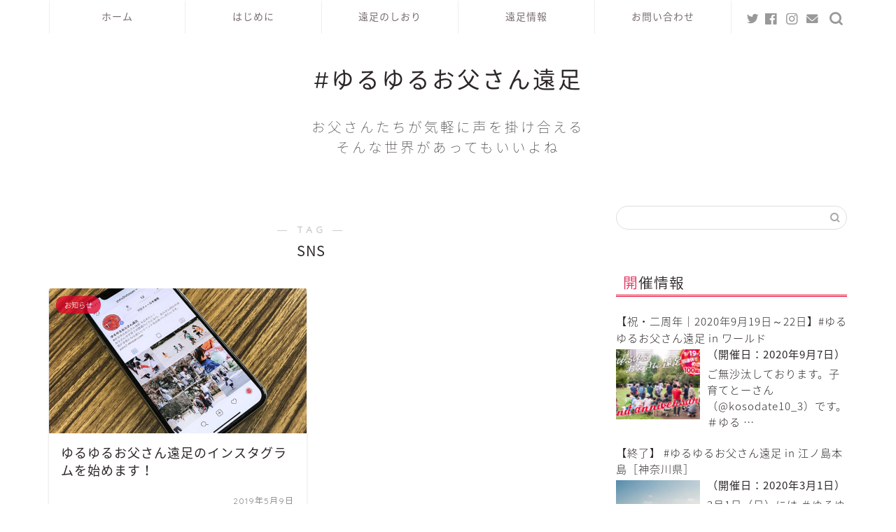

--- FILE ---
content_type: text/html; charset=UTF-8
request_url: https://yuru2-otosan.com/tag/sns/
body_size: 18693
content:
<!DOCTYPE html><html lang="ja"><head prefix="og: http://ogp.me/ns# fb: http://ogp.me/ns/fb# article: http://ogp.me/ns/article#"><meta charset="utf-8"><meta http-equiv="X-UA-Compatible" content="IE=edge"><meta name="viewport" content="width=device-width, initial-scale=1"><meta property="og:type" content="blog"><meta property="og:title" content="SNSタグの記事一覧｜ゆるゆるお父さん遠足"><meta property="og:url" content="https://yuru2-otosan.com/tag/%e3%82%a4%e3%83%b3%e3%82%b9%e3%82%bf/"><meta property="og:image" content="https://yuru2-otosan.com/wp/wp-content/uploads/2020/04/yuru2_main_sp.jpg"><meta property="og:site_name" content="ゆるゆるお父さん遠足"><meta property="fb:admins" content=""><meta name="twitter:card" content="summary_large_image"><meta name="twitter:site" content="@Yuru2O"><link media="all" href="https://yuru2-otosan.com/wp/wp-content/cache/autoptimize/css/autoptimize_c668333f7cb74330daab964416317c8a.css" rel="stylesheet"><link media="screen" href="https://yuru2-otosan.com/wp/wp-content/cache/autoptimize/css/autoptimize_00df71b5809d374b00ce03791ac8fac1.css" rel="stylesheet"><title>【SNS】タグの記事一覧｜ゆるゆるお父さん遠足</title><meta name='robots' content='max-image-preview:large' /><link rel='dns-prefetch' href='//ajax.googleapis.com' /><link rel='dns-prefetch' href='//cdnjs.cloudflare.com' /><link rel="alternate" type="application/rss+xml" title="ゆるゆるお父さん遠足 &raquo; フィード" href="https://yuru2-otosan.com/feed/" /><link rel="alternate" type="application/rss+xml" title="ゆるゆるお父さん遠足 &raquo; コメントフィード" href="https://yuru2-otosan.com/comments/feed/" /><link rel="alternate" type="application/rss+xml" title="ゆるゆるお父さん遠足 &raquo; SNS タグのフィード" href="https://yuru2-otosan.com/tag/sns/feed/" /> <script type="text/javascript">window._wpemojiSettings = {"baseUrl":"https:\/\/s.w.org\/images\/core\/emoji\/15.0.3\/72x72\/","ext":".png","svgUrl":"https:\/\/s.w.org\/images\/core\/emoji\/15.0.3\/svg\/","svgExt":".svg","source":{"concatemoji":"https:\/\/yuru2-otosan.com\/wp\/wp-includes\/js\/wp-emoji-release.min.js?ver=6.5.3"}};
/*! This file is auto-generated */
!function(i,n){var o,s,e;function c(e){try{var t={supportTests:e,timestamp:(new Date).valueOf()};sessionStorage.setItem(o,JSON.stringify(t))}catch(e){}}function p(e,t,n){e.clearRect(0,0,e.canvas.width,e.canvas.height),e.fillText(t,0,0);var t=new Uint32Array(e.getImageData(0,0,e.canvas.width,e.canvas.height).data),r=(e.clearRect(0,0,e.canvas.width,e.canvas.height),e.fillText(n,0,0),new Uint32Array(e.getImageData(0,0,e.canvas.width,e.canvas.height).data));return t.every(function(e,t){return e===r[t]})}function u(e,t,n){switch(t){case"flag":return n(e,"\ud83c\udff3\ufe0f\u200d\u26a7\ufe0f","\ud83c\udff3\ufe0f\u200b\u26a7\ufe0f")?!1:!n(e,"\ud83c\uddfa\ud83c\uddf3","\ud83c\uddfa\u200b\ud83c\uddf3")&&!n(e,"\ud83c\udff4\udb40\udc67\udb40\udc62\udb40\udc65\udb40\udc6e\udb40\udc67\udb40\udc7f","\ud83c\udff4\u200b\udb40\udc67\u200b\udb40\udc62\u200b\udb40\udc65\u200b\udb40\udc6e\u200b\udb40\udc67\u200b\udb40\udc7f");case"emoji":return!n(e,"\ud83d\udc26\u200d\u2b1b","\ud83d\udc26\u200b\u2b1b")}return!1}function f(e,t,n){var r="undefined"!=typeof WorkerGlobalScope&&self instanceof WorkerGlobalScope?new OffscreenCanvas(300,150):i.createElement("canvas"),a=r.getContext("2d",{willReadFrequently:!0}),o=(a.textBaseline="top",a.font="600 32px Arial",{});return e.forEach(function(e){o[e]=t(a,e,n)}),o}function t(e){var t=i.createElement("script");t.src=e,t.defer=!0,i.head.appendChild(t)}"undefined"!=typeof Promise&&(o="wpEmojiSettingsSupports",s=["flag","emoji"],n.supports={everything:!0,everythingExceptFlag:!0},e=new Promise(function(e){i.addEventListener("DOMContentLoaded",e,{once:!0})}),new Promise(function(t){var n=function(){try{var e=JSON.parse(sessionStorage.getItem(o));if("object"==typeof e&&"number"==typeof e.timestamp&&(new Date).valueOf()<e.timestamp+604800&&"object"==typeof e.supportTests)return e.supportTests}catch(e){}return null}();if(!n){if("undefined"!=typeof Worker&&"undefined"!=typeof OffscreenCanvas&&"undefined"!=typeof URL&&URL.createObjectURL&&"undefined"!=typeof Blob)try{var e="postMessage("+f.toString()+"("+[JSON.stringify(s),u.toString(),p.toString()].join(",")+"));",r=new Blob([e],{type:"text/javascript"}),a=new Worker(URL.createObjectURL(r),{name:"wpTestEmojiSupports"});return void(a.onmessage=function(e){c(n=e.data),a.terminate(),t(n)})}catch(e){}c(n=f(s,u,p))}t(n)}).then(function(e){for(var t in e)n.supports[t]=e[t],n.supports.everything=n.supports.everything&&n.supports[t],"flag"!==t&&(n.supports.everythingExceptFlag=n.supports.everythingExceptFlag&&n.supports[t]);n.supports.everythingExceptFlag=n.supports.everythingExceptFlag&&!n.supports.flag,n.DOMReady=!1,n.readyCallback=function(){n.DOMReady=!0}}).then(function(){return e}).then(function(){var e;n.supports.everything||(n.readyCallback(),(e=n.source||{}).concatemoji?t(e.concatemoji):e.wpemoji&&e.twemoji&&(t(e.twemoji),t(e.wpemoji)))}))}((window,document),window._wpemojiSettings);</script> <link rel='stylesheet' id='pz-linkcard-css' href='https://yuru2-otosan.com/wp/wp-content/cache/autoptimize/css/autoptimize_single_cbb51b3099c72a7a11459398db83bfdd.css?ver=2.5.5.1' type='text/css' media='all' /><link rel='stylesheet' id='swiper-style-css' href='https://cdnjs.cloudflare.com/ajax/libs/Swiper/4.0.7/css/swiper.min.css?ver=6.5.3' type='text/css' media='all' /> <script type="text/javascript" src="https://ajax.googleapis.com/ajax/libs/jquery/1.12.4/jquery.min.js?ver=6.5.3" id="jquery-js"></script> <link rel="https://api.w.org/" href="https://yuru2-otosan.com/wp-json/" /><link rel="alternate" type="application/json" href="https://yuru2-otosan.com/wp-json/wp/v2/tags/35" /><style type="text/css">#wrapper{
							background-color: #ffffff;
				background-image: url(https://jin-theme.com/demo-8/wp-content/uploads/2018/04/seamless_8-1.png);
					}
		.related-entry-headline-text span:before,
		#comment-title span:before,
		#reply-title span:before{
			background-color: #e60028;
			border-color: #e60028!important;
		}
		
		#breadcrumb:after,
		#page-top a{	
			background-color: #ffffff;
		}
				footer{
			background-color: #ffffff;
		}
		.footer-inner a,
		#copyright,
		#copyright-center{
			border-color: #7a6e71!important;
			color: #7a6e71!important;
		}
		#footer-widget-area
		{
			border-color: #7a6e71!important;
		}
				.page-top-footer a{
			color: #ffffff!important;
		}
				#breadcrumb ul li,
		#breadcrumb ul li a{
			color: #ffffff!important;
		}
		
		body,
		a,
		a:link,
		a:visited,
		.my-profile,
		.widgettitle,
		.tabBtn-mag label{
			color: #2d2729;
		}
		a:hover{
			color: #e60028;
		}
						.widget_nav_menu ul > li > a:before,
		.widget_categories ul > li > a:before,
		.widget_pages ul > li > a:before,
		.widget_recent_entries ul > li > a:before,
		.widget_archive ul > li > a:before,
		.widget_archive form:after,
		.widget_categories form:after,
		.widget_nav_menu ul > li > ul.sub-menu > li > a:before,
		.widget_categories ul > li > .children > li > a:before,
		.widget_pages ul > li > .children > li > a:before,
		.widget_nav_menu ul > li > ul.sub-menu > li > ul.sub-menu li > a:before,
		.widget_categories ul > li > .children > li > .children li > a:before,
		.widget_pages ul > li > .children > li > .children li > a:before{
			color: #e60028;
		}
		.widget_nav_menu ul .sub-menu .sub-menu li a:before{
			background-color: #2d2729!important;
		}
		footer .footer-widget,
		footer .footer-widget a,
		footer .footer-widget ul li,
		.footer-widget.widget_nav_menu ul > li > a:before,
		.footer-widget.widget_categories ul > li > a:before,
		.footer-widget.widget_recent_entries ul > li > a:before,
		.footer-widget.widget_pages ul > li > a:before,
		.footer-widget.widget_archive ul > li > a:before,
		footer .widget_tag_cloud .tagcloud a:before{
			color: #7a6e71!important;
			border-color: #7a6e71!important;
		}
		footer .footer-widget .widgettitle{
			color: #7a6e71!important;
			border-color: #e60028!important;
		}
		footer .widget_nav_menu ul .children .children li a:before,
		footer .widget_categories ul .children .children li a:before,
		footer .widget_nav_menu ul .sub-menu .sub-menu li a:before{
			background-color: #7a6e71!important;
		}
		#drawernav a:hover,
		.post-list-title,
		#prev-next p,
		#toc_container .toc_list li a{
			color: #2d2729!important;
		}
		
		#header-box{
			background-color: #ffffff;
		}
						@media (min-width: 768px) {
		#header-box .header-box10-bg:before,
		#header-box .header-box11-bg:before{
			border-radius: 2px;
		}
		}
										@media (min-width: 768px) {
			.top-image-meta{
				margin-top: calc(0px - 30px);
			}
		}
		@media (min-width: 1200px) {
			.top-image-meta{
				margin-top: calc(0px);
			}
		}
				.pickup-contents:before{
			background-color: #ffffff!important;
		}
		
		.main-image-text{
			color: #ffffff;
		}
		.main-image-text-sub{
			color: #ffffff;
		}
		
				@media (min-width: 481px) {
			#site-info{
				padding-top: 40px!important;
				padding-bottom: 40px!important;
			}
		}
		
		#site-info span a{
			color: #2d2729!important;
		}
		
				#headmenu .headsns .line a svg{
			fill: #999999!important;
		}
		#headmenu .headsns a,
		#headmenu{
			color: #999999!important;
			border-color:#999999!important;
		}
						.profile-follow .line-sns a svg{
			fill: #e60028!important;
		}
		.profile-follow .line-sns a:hover svg{
			fill: #e60028!important;
		}
		.profile-follow a{
			color: #e60028!important;
			border-color:#e60028!important;
		}
		.profile-follow a:hover,
		#headmenu .headsns a:hover{
			color:#e60028!important;
			border-color:#e60028!important;
		}
				.search-box:hover{
			color:#e60028!important;
			border-color:#e60028!important;
		}
				#header #headmenu .headsns .line a:hover svg{
			fill:#e60028!important;
		}
		.cps-icon-bar,
		#navtoggle:checked + .sp-menu-open .cps-icon-bar{
			background-color: #2d2729;
		}
		#nav-container{
			background-color: #ffffff;
		}
		.menu-box .menu-item svg{
			fill:#7a6e71;
		}
		#drawernav ul.menu-box > li > a,
		#drawernav2 ul.menu-box > li > a,
		#drawernav3 ul.menu-box > li > a,
		#drawernav4 ul.menu-box > li > a,
		#drawernav5 ul.menu-box > li > a,
		#drawernav ul.menu-box > li.menu-item-has-children:after,
		#drawernav2 ul.menu-box > li.menu-item-has-children:after,
		#drawernav3 ul.menu-box > li.menu-item-has-children:after,
		#drawernav4 ul.menu-box > li.menu-item-has-children:after,
		#drawernav5 ul.menu-box > li.menu-item-has-children:after{
			color: #7a6e71!important;
		}
		#drawernav ul.menu-box li a,
		#drawernav2 ul.menu-box li a,
		#drawernav3 ul.menu-box li a,
		#drawernav4 ul.menu-box li a,
		#drawernav5 ul.menu-box li a{
			font-size: 14px!important;
		}
		#drawernav3 ul.menu-box > li{
			color: #2d2729!important;
		}
		#drawernav4 .menu-box > .menu-item > a:after,
		#drawernav3 .menu-box > .menu-item > a:after,
		#drawernav .menu-box > .menu-item > a:after{
			background-color: #7a6e71!important;
		}
		#drawernav2 .menu-box > .menu-item:hover,
		#drawernav5 .menu-box > .menu-item:hover{
			border-top-color: #e60028!important;
		}
				.cps-info-bar a{
			background-color: #ffcd44!important;
		}
				@media (min-width: 768px) {
			#main-contents-one .post-list-mag .post-list-item{
				width: 32%;
			}
			#main-contents-one .post-list-mag .post-list-item:not(:nth-child(3n)){
				margin-right: 2%;
			}
			.tabBtn-mag{
				width: 85%;
				margin-bottom: 40px;
			}
			.tabBtn-mag label{
				padding: 10px 20px;
			}
		}
				@media (min-width: 768px) {
			#tab-1:checked ~ .tabBtn-mag li [for="tab-1"]:after,
			#tab-2:checked ~ .tabBtn-mag li [for="tab-2"]:after,
			#tab-3:checked ~ .tabBtn-mag li [for="tab-3"]:after,
			#tab-4:checked ~ .tabBtn-mag li [for="tab-4"]:after{
				border-top-color: #e60028!important;
			}
			.tabBtn-mag label{
				border-bottom-color: #e60028!important;
			}
		}
		#tab-1:checked ~ .tabBtn-mag li [for="tab-1"],
		#tab-2:checked ~ .tabBtn-mag li [for="tab-2"],
		#tab-3:checked ~ .tabBtn-mag li [for="tab-3"],
		#tab-4:checked ~ .tabBtn-mag li [for="tab-4"],
		#prev-next a.next:after,
		#prev-next a.prev:after,
		.more-cat-button a:hover span:before{
			background-color: #e60028!important;
		}
		

		.swiper-slide .post-list-cat,
		.post-list-mag .post-list-cat,
		.post-list-mag3col .post-list-cat,
		.post-list-mag-sp1col .post-list-cat,
		.swiper-pagination-bullet-active,
		.pickup-cat,
		.post-list .post-list-cat,
		#breadcrumb .bcHome a:hover span:before,
		.popular-item:nth-child(1) .pop-num,
		.popular-item:nth-child(2) .pop-num,
		.popular-item:nth-child(3) .pop-num{
			background-color: #e60028!important;
		}
		.sidebar-btn a,
		.profile-sns-menu{
			background-color: #e60028!important;
		}
		.sp-sns-menu a,
		.pickup-contents-box a:hover .pickup-title{
			border-color: #e60028!important;
			color: #e60028!important;
		}
				.pro-line svg{
			fill: #e60028!important;
		}
		.cps-post-cat a,
		.meta-cat,
		.popular-cat{
			background-color: #e60028!important;
			border-color: #e60028!important;
		}
		.tagicon,
		.tag-box a,
		#toc_container .toc_list > li,
		#toc_container .toc_title{
			color: #e60028!important;
		}
		.widget_tag_cloud a::before{
			color: #2d2729!important;
		}
		.tag-box a,
		#toc_container:before{
			border-color: #e60028!important;
		}
		.cps-post-cat a:hover{
			color: #e60028!important;
		}
		.pagination li:not([class*="current"]) a:hover,
		.widget_tag_cloud a:hover{
			background-color: #e60028!important;
		}
		.pagination li:not([class*="current"]) a:hover{
			opacity: 0.5!important;
		}
		.pagination li.current a{
			background-color: #e60028!important;
			border-color: #e60028!important;
		}
		.nextpage a:hover span {
			color: #e60028!important;
			border-color: #e60028!important;
		}
		.cta-content:before{
			background-color: #fff2f5!important;
		}
		.cta-text,
		.info-title{
			color: #7a6e71!important;
		}
		#footer-widget-area.footer_style1 .widgettitle{
			border-color: #e60028!important;
		}
		.sidebar_style1 .widgettitle,
		.sidebar_style5 .widgettitle{
			border-color: #e60028!important;
		}
		.sidebar_style2 .widgettitle,
		.sidebar_style4 .widgettitle,
		.sidebar_style6 .widgettitle,
		#home-bottom-widget .widgettitle,
		#home-top-widget .widgettitle,
		#post-bottom-widget .widgettitle,
		#post-top-widget .widgettitle{
			background-color: #e60028!important;
		}
		#home-bottom-widget .widget_search .search-box input[type="submit"],
		#home-top-widget .widget_search .search-box input[type="submit"],
		#post-bottom-widget .widget_search .search-box input[type="submit"],
		#post-top-widget .widget_search .search-box input[type="submit"]{
			background-color: #e60028!important;
		}
		
		.tn-logo-size{
			font-size: 240%!important;
		}
		@media (min-width: 481px) {
		.tn-logo-size img{
			width: calc(240%*0.5)!important;
		}
		}
		@media (min-width: 768px) {
		.tn-logo-size img{
			width: calc(240%*2.2)!important;
		}
		}
		@media (min-width: 1200px) {
		.tn-logo-size img{
			width: 240%!important;
		}
		}
		.sp-logo-size{
			font-size: 140%!important;
		}
		.sp-logo-size img{
			width: 140%!important;
		}
				.cps-post-main ul > li:before,
		.cps-post-main ol > li:before{
			background-color: #e60028!important;
		}
		.profile-card .profile-title{
			background-color: #e60028!important;
		}
		.profile-card{
			border-color: #e60028!important;
		}
		.cps-post-main a{
			color:#e60028;
		}
		.cps-post-main .marker{
			background: -webkit-linear-gradient( transparent 80%, #c3f7f2 0% ) ;
			background: linear-gradient( transparent 80%, #c3f7f2 0% ) ;
		}
		.cps-post-main .marker2{
			background: -webkit-linear-gradient( transparent 80%, #dd9090 0% ) ;
			background: linear-gradient( transparent 80%, #dd9090 0% ) ;
		}
		.cps-post-main .jic-sc{
			color:#e9546b;
		}
		
		
		.simple-box1{
			border-color:#dd3333!important;
		}
		.simple-box2{
			border-color:#f2bf7d!important;
		}
		.simple-box3{
			border-color:#b5e28a!important;
		}
		.simple-box4{
			border-color:#7badd8!important;
		}
		.simple-box4:before{
			background-color: #7badd8;
		}
		.simple-box5{
			border-color:#e896c7!important;
		}
		.simple-box5:before{
			background-color: #e896c7;
		}
		.simple-box6{
			background-color:#fffdef!important;
		}
		.simple-box7{
			border-color:#def1f9!important;
		}
		.simple-box7:before{
			background-color:#def1f9!important;
		}
		.simple-box8{
			border-color:#dd5656!important;
		}
		.simple-box8:before{
			background-color:#dd5656!important;
		}
		.simple-box9:before{
			background-color:#e1c0e8!important;
		}
				.simple-box9:after{
			border-color:#e1c0e8 #e1c0e8 #ffffff #ffffff!important;
		}
				
		.kaisetsu-box1:before,
		.kaisetsu-box1-title{
			background-color:#ffb49e!important;
		}
		.kaisetsu-box2{
			border-color:#89c2f4!important;
		}
		.kaisetsu-box2-title{
			background-color:#89c2f4!important;
		}
		.kaisetsu-box4{
			border-color:#ea91a9!important;
		}
		.kaisetsu-box4-title{
			background-color:#ea91a9!important;
		}
		.kaisetsu-box5:before{
			background-color:#57b3ba!important;
		}
		.kaisetsu-box5-title{
			background-color:#57b3ba!important;
		}
		
		.concept-box1{
			border-color:#85db8f!important;
		}
		.concept-box1:after{
			background-color:#85db8f!important;
		}
		.concept-box1:before{
			content:"ポイント"!important;
			color:#85db8f!important;
		}
		.concept-box2{
			border-color:#f7cf6a!important;
		}
		.concept-box2:after{
			background-color:#f7cf6a!important;
		}
		.concept-box2:before{
			content:"注意点"!important;
			color:#f7cf6a!important;
		}
		.concept-box3{
			border-color:#86cee8!important;
		}
		.concept-box3:after{
			background-color:#86cee8!important;
		}
		.concept-box3:before{
			content:"良い例"!important;
			color:#86cee8!important;
		}
		.concept-box4{
			border-color:#ed8989!important;
		}
		.concept-box4:after{
			background-color:#ed8989!important;
		}
		.concept-box4:before{
			content:"悪い例"!important;
			color:#ed8989!important;
		}
		.concept-box5{
			border-color:#9e9e9e!important;
		}
		.concept-box5:after{
			background-color:#9e9e9e!important;
		}
		.concept-box5:before{
			content:"参考"!important;
			color:#9e9e9e!important;
		}
		.concept-box6{
			border-color:#8eaced!important;
		}
		.concept-box6:after{
			background-color:#8eaced!important;
		}
		.concept-box6:before{
			content:"メモ"!important;
			color:#8eaced!important;
		}
		
		.innerlink-box1,
		.blog-card{
			border-color:#73bc9b!important;
		}
		.innerlink-box1-title{
			background-color:#73bc9b!important;
			border-color:#73bc9b!important;
		}
		.innerlink-box1:before,
		.blog-card-hl-box{
			background-color:#73bc9b!important;
		}
				.concept-box1:before,
		.concept-box2:before,
		.concept-box3:before,
		.concept-box4:before,
		.concept-box5:before,
		.concept-box6:before{
			background-color: #ffffff;
			background-image: url(https://jin-theme.com/demo-8/wp-content/uploads/2018/04/seamless_8-1.png);
		}
		.concept-box1:after,
		.concept-box2:after,
		.concept-box3:after,
		.concept-box4:after,
		.concept-box5:after,
		.concept-box6:after{
			border-color: #ffffff;
			border-image: url(https://jin-theme.com/demo-8/wp-content/uploads/2018/04/seamless_8-1.png) 27 23 / 50px 30px / 1rem round space0 / 5px 5px;
		}
				
		.jin-ac-box01-title::after{
			color: #e60028;
		}
		
		.color-button01 a,
		.color-button01 a:hover,
		.color-button01:before{
			background-color: #52ddcf!important;
		}
		.top-image-btn-color a,
		.top-image-btn-color a:hover,
		.top-image-btn-color:before{
			background-color: #ffcd44!important;
		}
		.color-button02 a,
		.color-button02 a:hover,
		.color-button02:before{
			background-color: #e27a96!important;
		}
		
		.color-button01-big a,
		.color-button01-big a:hover,
		.color-button01-big:before{
			background-color: #dd305e!important;
		}
		.color-button01-big a,
		.color-button01-big:before{
			border-radius: 50px!important;
		}
		.color-button01-big a{
			padding-top: 20px!important;
			padding-bottom: 20px!important;
		}
		
		.color-button02-big a,
		.color-button02-big a:hover,
		.color-button02-big:before{
			background-color: #6b99cf!important;
		}
		.color-button02-big a,
		.color-button02-big:before{
			border-radius: 5px!important;
		}
		.color-button02-big a{
			padding-top: 20px!important;
			padding-bottom: 20px!important;
		}
				.color-button01-big{
			width: 75%!important;
		}
		.color-button02-big{
			width: 75%!important;
		}
				
		
					.top-image-btn-color:before,
			.wide-layout ul li .color-button01:before,
			.wide-layout ul li .color-button02:before,
			.color-button01:before,
			.color-button02:before,
			.color-button01-big:before,
			.color-button02-big:before{
				display: none;
			}
			.top-image-btn-color a:hover,
			.color-button01 a:hover,
			.color-button02 a:hover,
			.color-button01-big a:hover,
			.color-button02-big a:hover{
				-webkit-transform: translateY(2px);
				transform: translateY(2px);
				-webkit-filter: brightness(1.05);
			 	filter: brightness(1.05);
				opacity: 1;
			}
				
		.h2-style01 h2,
		.h2-style02 h2:before,
		.h2-style03 h2,
		.h2-style04 h2:before,
		.h2-style05 h2,
		.h2-style07 h2:before,
		.h2-style07 h2:after,
		.h3-style03 h3:before,
		.h3-style02 h3:before,
		.h3-style05 h3:before,
		.h3-style07 h3:before,
		.h2-style08 h2:after,
		.h2-style10 h2:before,
		.h2-style10 h2:after,
		.h3-style02 h3:after,
		.h4-style02 h4:before{
			background-color: #e60028!important;
		}
		.h3-style01 h3,
		.h3-style04 h3,
		.h3-style05 h3,
		.h3-style06 h3,
		.h4-style01 h4,
		.h2-style02 h2,
		.h2-style08 h2,
		.h2-style08 h2:before,
		.h2-style09 h2,
		.h4-style03 h4{
			border-color: #e60028!important;
		}
		.h2-style05 h2:before{
			border-top-color: #e60028!important;
		}
		.h2-style06 h2:before,
		.sidebar_style3 .widgettitle:after{
			background-image: linear-gradient(
				-45deg,
				transparent 25%,
				#e60028 25%,
				#e60028 50%,
				transparent 50%,
				transparent 75%,
				#e60028 75%,
				#e60028			);
		}
				.jin-h2-icons.h2-style02 h2 .jic:before,
		.jin-h2-icons.h2-style04 h2 .jic:before,
		.jin-h2-icons.h2-style06 h2 .jic:before,
		.jin-h2-icons.h2-style07 h2 .jic:before,
		.jin-h2-icons.h2-style08 h2 .jic:before,
		.jin-h2-icons.h2-style09 h2 .jic:before,
		.jin-h2-icons.h2-style10 h2 .jic:before,
		.jin-h3-icons.h3-style01 h3 .jic:before,
		.jin-h3-icons.h3-style02 h3 .jic:before,
		.jin-h3-icons.h3-style03 h3 .jic:before,
		.jin-h3-icons.h3-style04 h3 .jic:before,
		.jin-h3-icons.h3-style05 h3 .jic:before,
		.jin-h3-icons.h3-style06 h3 .jic:before,
		.jin-h3-icons.h3-style07 h3 .jic:before,
		.jin-h4-icons.h4-style01 h4 .jic:before,
		.jin-h4-icons.h4-style02 h4 .jic:before,
		.jin-h4-icons.h4-style03 h4 .jic:before,
		.jin-h4-icons.h4-style04 h4 .jic:before{
			color:#e60028;
		}
		
		@media all and (-ms-high-contrast:none){
			*::-ms-backdrop, .color-button01:before,
			.color-button02:before,
			.color-button01-big:before,
			.color-button02-big:before{
				background-color: #595857!important;
			}
		}
		
		.jin-lp-h2 h2,
		.jin-lp-h2 h2{
			background-color: transparent!important;
			border-color: transparent!important;
			color: #2d2729!important;
		}
		.jincolumn-h3style2{
			border-color:#e60028!important;
		}
		.jinlph2-style1 h2:first-letter{
			color:#e60028!important;
		}
		.jinlph2-style2 h2,
		.jinlph2-style3 h2{
			border-color:#e60028!important;
		}
		.jin-photo-title .jin-fusen1-down,
		.jin-photo-title .jin-fusen1-even,
		.jin-photo-title .jin-fusen1-up{
			border-left-color:#e60028;
		}
		.jin-photo-title .jin-fusen2,
		.jin-photo-title .jin-fusen3{
			background-color:#e60028;
		}
		.jin-photo-title .jin-fusen2:before,
		.jin-photo-title .jin-fusen3:before {
			border-top-color: #e60028;
		}
		.has-huge-font-size{
			font-size:42px!important;
		}
		.has-large-font-size{
			font-size:36px!important;
		}
		.has-medium-font-size{
			font-size:20px!important;
		}
		.has-normal-font-size{
			font-size:16px!important;
		}
		.has-small-font-size{
			font-size:13px!important;
		}</style><link rel="icon" href="https://yuru2-otosan.com/wp/wp-content/uploads/2019/04/cropped-favicon-32x32.png" sizes="32x32" /><link rel="icon" href="https://yuru2-otosan.com/wp/wp-content/uploads/2019/04/cropped-favicon-192x192.png" sizes="192x192" /><link rel="apple-touch-icon" href="https://yuru2-otosan.com/wp/wp-content/uploads/2019/04/cropped-favicon-180x180.png" /><meta name="msapplication-TileImage" content="https://yuru2-otosan.com/wp/wp-content/uploads/2019/04/cropped-favicon-270x270.png" />  <script async src="https://www.googletagmanager.com/gtag/js?id=UA-137468898-1"></script> <script>window.dataLayer = window.dataLayer || [];
  function gtag(){dataLayer.push(arguments);}
  gtag('js', new Date());

  gtag('config', 'UA-137468898-1');</script> <link href="https://use.fontawesome.com/releases/v5.6.1/css/all.css" rel="stylesheet"></head><body class="archive tag tag-sns tag-35" id="nts-style"><div id="wrapper"><div id="scroll-content" class="animate-off"><div id="nav-container" class="header-style6-animate animate-off"><div class="header-style6-box"><div id="drawernav5" class="ef"><nav class="fixed-content"><ul class="menu-box"><li class="menu-item menu-item-type-custom menu-item-object-custom menu-item-home menu-item-15"><a href="https://yuru2-otosan.com">ホーム</a></li><li class="menu-item menu-item-type-post_type menu-item-object-page menu-item-148"><a href="https://yuru2-otosan.com/concept/">はじめに</a></li><li class="menu-item menu-item-type-custom menu-item-object-custom menu-item-has-children menu-item-348"><a href="https://yuru2-otosan.com/manual_member/">遠足のしおり</a><ul class="sub-menu"><li class="menu-item menu-item-type-post_type menu-item-object-page menu-item-236"><a href="https://yuru2-otosan.com/manual_member/">しおり【参加者編】</a></li><li class="menu-item menu-item-type-post_type menu-item-object-page menu-item-237"><a href="https://yuru2-otosan.com/manual_leader/">しおり【主催者編】</a></li><li class="menu-item menu-item-type-post_type menu-item-object-page menu-item-349"><a href="https://yuru2-otosan.com/warning/">気をつけたいこと</a></li><li class="menu-item menu-item-type-post_type menu-item-object-page menu-item-391"><a href="https://yuru2-otosan.com/qa/">Q&#038;A</a></li></ul></li><li class="menu-item menu-item-type-custom menu-item-object-custom menu-item-has-children menu-item-350"><a href="https://yuru2-otosan.com/category/event_info/">遠足情報</a><ul class="sub-menu"><li class="menu-item menu-item-type-taxonomy menu-item-object-category menu-item-353"><a href="https://yuru2-otosan.com/category/event_info/">開催情報</a></li><li class="menu-item menu-item-type-taxonomy menu-item-object-category menu-item-352"><a href="https://yuru2-otosan.com/category/event_report/">開催レポート</a></li><li class="menu-item menu-item-type-taxonomy menu-item-object-category menu-item-351"><a href="https://yuru2-otosan.com/category/spot/">おすすめスポット</a></li><li class="menu-item menu-item-type-post_type menu-item-object-page menu-item-1040"><a href="https://yuru2-otosan.com/publications/">メディア掲載情報</a></li></ul></li><li class="menu-item menu-item-type-post_type menu-item-object-page menu-item-44"><a href="https://yuru2-otosan.com/otoiawase/">お問い合わせ</a></li></ul></nav></div><div id="headmenu" class="header-style6"> <span class="headsns tn_sns_on"> <span class="twitter"><a href="https://twitter.com/Yuru2O"><i class="jic-type jin-ifont-twitter" aria-hidden="true"></i></a></span> <span class="facebook"> <a href="https://www.facebook.com/yuru2otosan/"><i class="jic-type jin-ifont-facebook" aria-hidden="true"></i></a> </span> <span class="instagram"> <a href="https://www.instagram.com/yuru2otosan/"><i class="jic-type jin-ifont-instagram" aria-hidden="true"></i></a> </span> <span class="jin-contact"> <a href="https://yuru2-otosan.com/otoiawase/"><i class="jic-type jin-ifont-mail" aria-hidden="true"></i></a> </span> </span> <span class="headsearch tn_search_on"><form class="search-box" role="search" method="get" id="searchform" action="https://yuru2-otosan.com/"> <input type="search" placeholder="" class="text search-text" value="" name="s" id="s"> <input type="submit" id="searchsubmit" value="&#xe931;"></form> </span></div></div></div><div id="header-box" class="tn_on header-box animate-off"><div id="header" class="header-type2 header animate-off"><div id="site-info" class="ef"> <span class="tn-logo-size"><a href='https://yuru2-otosan.com/' title='ゆるゆるお父さん遠足' rel='home'>#ゆるゆるお父さん遠足<div class="headcopy">お父さんたちが気軽に声を掛け合える<br>そんな世界があってもいいよね</div></a></span></div></div></div><div class="clearfix"></div><div id="contents"><main id="main-contents" class="main-contents article_style2 animate-off" itemscope itemtype="https://schema.org/Blog"><section class="cps-post-box hentry"><header class="archive-post-header"> <span class="archive-title-sub ef">― TAG ―</span><h1 class="archive-title entry-title" itemprop="headline">SNS</h1><div class="cps-post-meta vcard"> <span class="writer fn" itemprop="author" itemscope itemtype="https://schema.org/Person"><span itemprop="name">子育てとーさん</span></span></div></header></section><section class="entry-content archive-box"><div class="toppost-list-box-simple"><div class="post-list-mag"><article class="post-list-item" itemscope itemtype="https://schema.org/BlogPosting"> <a class="post-list-link" rel="bookmark" href="https://yuru2-otosan.com/news/instagram/" itemprop='mainEntityOfPage'><div class="post-list-inner"><div class="post-list-thumb" itemprop="image" itemscope itemtype="https://schema.org/ImageObject"> <img src="https://yuru2-otosan.com/wp/wp-content/uploads/2019/05/IMG_0261-640x360.jpg" class="attachment-small_size size-small_size wp-post-image" alt="" decoding="async" fetchpriority="high" srcset="https://yuru2-otosan.com/wp/wp-content/uploads/2019/05/IMG_0261-640x360.jpg 640w, https://yuru2-otosan.com/wp/wp-content/uploads/2019/05/IMG_0261-320x180.jpg 320w, https://yuru2-otosan.com/wp/wp-content/uploads/2019/05/IMG_0261-1280x720.jpg 1280w" sizes="(max-width: 640px) 100vw, 640px" /><meta itemprop="url" content="https://yuru2-otosan.com/wp/wp-content/uploads/2019/05/IMG_0261-640x360.jpg"><meta itemprop="width" content="640"><meta itemprop="height" content="360"></div><div class="post-list-meta vcard"> <span class="post-list-cat category-news" style="background-color:!important;" itemprop="keywords">お知らせ</span><h2 class="post-list-title entry-title" itemprop="headline">ゆるゆるお父さん遠足のインスタグラムを始めます！</h2> <span class="post-list-date date updated ef" itemprop="datePublished dateModified" datetime="2019-05-09" content="2019-05-09">2019年5月9日</span> <span class="writer fn" itemprop="author" itemscope itemtype="https://schema.org/Person"><span itemprop="name">子育てとーさん</span></span><div class="post-list-publisher" itemprop="publisher" itemscope itemtype="https://schema.org/Organization"> <span itemprop="logo" itemscope itemtype="https://schema.org/ImageObject"> <span itemprop="url"></span> </span> <span itemprop="name">ゆるゆるお父さん遠足</span></div></div></div> </a></article><section class="pager-top"></section></div></div></section></main><div id="sidebar" class="sideber sidebar_style5 animate-off" role="complementary" itemscope itemtype="https://schema.org/WPSideBar"><div id="search-2" class="widget widget_search"><form class="search-box" role="search" method="get" id="searchform" action="https://yuru2-otosan.com/"> <input type="search" placeholder="" class="text search-text" value="" name="s" id="s"> <input type="submit" id="searchsubmit" value="&#xe931;"></form></div><div id="category-posts-2" class="widget cat-post-widget"><div class="widgettitle ef">開催情報</div><ul id="category-posts-2-internal" class="category-posts-internal"><li class='cat-post-item'><div><a class="cat-post-title" href="https://yuru2-otosan.com/event_info/ensoku52_world/" rel="bookmark">【祝・二周年｜2020年9月19日～22日】#ゆるゆるお父さん遠足 in ワールド</a> （開催日：<span class="cat-post-date post-date">2020年9月7日</span>） <a class="cat-post-thumbnail cat-post-none" href="https://yuru2-otosan.com/event_info/ensoku52_world/" title="【祝・二周年｜2020年9月19日～22日】#ゆるゆるお父さん遠足 in ワールド"><span class="cat-post-crop cat-post-format cat-post-format-standard"><img width="120" height="100" src="https://yuru2-otosan.com/wp/wp-content/uploads/2020/09/2nd.jpg" class="attachment- size- wp-post-image" alt="" data-cat-posts-width="120" data-cat-posts-height="100" decoding="async" loading="lazy" srcset="https://yuru2-otosan.com/wp/wp-content/uploads/2020/09/2nd.jpg 1024w, https://yuru2-otosan.com/wp/wp-content/uploads/2020/09/2nd-300x211.jpg 300w, https://yuru2-otosan.com/wp/wp-content/uploads/2020/09/2nd-768x540.jpg 768w" sizes="(max-width: 120px) 100vw, 120px" /></span></a><p class="cpwp-excerpt-text">ご無沙汰しております。子育てとーさん（@kosodate10_3）です。 ＃ゆる <a class="cat-post-excerpt-more" href="https://yuru2-otosan.com/event_info/ensoku52_world/" title="続きを読む 【祝・二周年｜2020年9月19日～22日】#ゆるゆるお父さん遠足 in ワールド">&#8230;</a></p></div></li><li class='cat-post-item'><div><a class="cat-post-title" href="https://yuru2-otosan.com/event_info/ensoku50_enoshima/" rel="bookmark">【終了】 #ゆるゆるお父さん遠足 in 江ノ島本島［神奈川県］</a> （開催日：<span class="cat-post-date post-date">2020年3月1日</span>） <a class="cat-post-thumbnail cat-post-none" href="https://yuru2-otosan.com/event_info/ensoku50_enoshima/" title="【終了】 #ゆるゆるお父さん遠足 in 江ノ島本島［神奈川県］"><span class="cat-post-crop cat-post-format cat-post-format-standard"><img width="120" height="100" src="https://yuru2-otosan.com/wp/wp-content/uploads/2020/02/c38bdb01e994d41c4bc456a1f975c8bb_m.jpg" class="attachment- size- wp-post-image" alt="" data-cat-posts-width="120" data-cat-posts-height="100" decoding="async" loading="lazy" srcset="https://yuru2-otosan.com/wp/wp-content/uploads/2020/02/c38bdb01e994d41c4bc456a1f975c8bb_m.jpg 1500w, https://yuru2-otosan.com/wp/wp-content/uploads/2020/02/c38bdb01e994d41c4bc456a1f975c8bb_m-300x200.jpg 300w, https://yuru2-otosan.com/wp/wp-content/uploads/2020/02/c38bdb01e994d41c4bc456a1f975c8bb_m-1024x683.jpg 1024w, https://yuru2-otosan.com/wp/wp-content/uploads/2020/02/c38bdb01e994d41c4bc456a1f975c8bb_m-768x512.jpg 768w" sizes="(max-width: 120px) 100vw, 120px" /></span></a><p class="cpwp-excerpt-text">3月1日（日）には ＃ゆるゆるお父さん遠足 in 江ノ島本島が開催されます！ 江 <a class="cat-post-excerpt-more" href="https://yuru2-otosan.com/event_info/ensoku50_enoshima/" title="続きを読む 【終了】 #ゆるゆるお父さん遠足 in 江ノ島本島［神奈川県］">&#8230;</a></p></div></li><li class='cat-post-item'><div><a class="cat-post-title" href="https://yuru2-otosan.com/event_info/ensoku51_nagareyama-otakanomori-4/" rel="bookmark">【終了】 #ゆるゆるお父さん遠足 in 流山おおたかの森駅南口公園（4回目）［千葉県］</a> （開催日：<span class="cat-post-date post-date">2020年2月24日</span>） <a class="cat-post-thumbnail cat-post-none" href="https://yuru2-otosan.com/event_info/ensoku51_nagareyama-otakanomori-4/" title="【終了】 #ゆるゆるお父さん遠足 in 流山おおたかの森駅南口公園（4回目）［千葉県］"><span class="cat-post-crop cat-post-format cat-post-format-standard"><img width="120" height="100" src="https://yuru2-otosan.com/wp/wp-content/uploads/2019/06/おおたかの森駅南口公園.jpg" class="attachment- size- wp-post-image" alt="" data-cat-posts-width="120" data-cat-posts-height="100" decoding="async" loading="lazy" srcset="https://yuru2-otosan.com/wp/wp-content/uploads/2019/06/おおたかの森駅南口公園.jpg 1024w, https://yuru2-otosan.com/wp/wp-content/uploads/2019/06/おおたかの森駅南口公園-300x225.jpg 300w, https://yuru2-otosan.com/wp/wp-content/uploads/2019/06/おおたかの森駅南口公園-768x576.jpg 768w" sizes="(max-width: 120px) 100vw, 120px" /></span></a><p class="cpwp-excerpt-text">あっという間に令和2年の2月も過ぎていきます。 時間に追われない楽しい時間を子供 <a class="cat-post-excerpt-more" href="https://yuru2-otosan.com/event_info/ensoku51_nagareyama-otakanomori-4/" title="続きを読む 【終了】 #ゆるゆるお父さん遠足 in 流山おおたかの森駅南口公園（4回目）［千葉県］">&#8230;</a></p></div></li></ul></div><div id="recent-posts-2" class="widget widget_recent_entries"><div class="widgettitle ef">最近の投稿</div><ul><li> <a href="https://yuru2-otosan.com/event_report/nanasegawa-park_report-2/">【レポート】 七瀬川自然公園［大分県］</a></li><li> <a href="https://yuru2-otosan.com/event_report/report_2years_day4/">【レポート2周年9/22】 #ゆるゆるお父さん遠足 in ワールド4日目</a></li><li> <a href="https://yuru2-otosan.com/event_report/report_2years_day3/">【レポート2周年9/21】 #ゆるゆるお父さん遠足 in ワールド3日目</a></li><li> <a href="https://yuru2-otosan.com/event_report/report_2years_day2/">【レポート2周年9/20】 #ゆるゆるお父さん遠足 in ワールド2日目</a></li><li> <a href="https://yuru2-otosan.com/event_report/report_2years_day1/">【レポート2周年9/19】 #ゆるゆるお父さん遠足 in ワールド1日目</a></li></ul></div><div id="archives-2" class="widget widget_archive"><div class="widgettitle ef">アーカイブ</div><ul><li><a href='https://yuru2-otosan.com/2024/11/'>2024年11月</a></li><li><a href='https://yuru2-otosan.com/2020/09/'>2020年9月</a></li><li><a href='https://yuru2-otosan.com/2020/03/'>2020年3月</a></li><li><a href='https://yuru2-otosan.com/2020/02/'>2020年2月</a></li><li><a href='https://yuru2-otosan.com/2020/01/'>2020年1月</a></li><li><a href='https://yuru2-otosan.com/2019/12/'>2019年12月</a></li><li><a href='https://yuru2-otosan.com/2019/11/'>2019年11月</a></li><li><a href='https://yuru2-otosan.com/2019/10/'>2019年10月</a></li><li><a href='https://yuru2-otosan.com/2019/09/'>2019年9月</a></li><li><a href='https://yuru2-otosan.com/2019/08/'>2019年8月</a></li><li><a href='https://yuru2-otosan.com/2019/07/'>2019年7月</a></li><li><a href='https://yuru2-otosan.com/2019/06/'>2019年6月</a></li><li><a href='https://yuru2-otosan.com/2019/05/'>2019年5月</a></li><li><a href='https://yuru2-otosan.com/2019/04/'>2019年4月</a></li><li><a href='https://yuru2-otosan.com/2019/03/'>2019年3月</a></li><li><a href='https://yuru2-otosan.com/2018/09/'>2018年9月</a></li></ul></div><div id="categories-2" class="widget widget_categories"><div class="widgettitle ef">カテゴリー</div><ul><li class="cat-item cat-item-5"><a href="https://yuru2-otosan.com/category/event_info/">開催情報</a></li><li class="cat-item cat-item-14"><a href="https://yuru2-otosan.com/category/event_report/">開催レポート</a></li><li class="cat-item cat-item-4"><a href="https://yuru2-otosan.com/category/spot/">おすすめスポット</a></li><li class="cat-item cat-item-6"><a href="https://yuru2-otosan.com/category/news/">お知らせ</a></li></ul></div><div id="widget-tracking"><div id="widget-popular-3" class="widget widget-popular"><div class="widgettitle ef">人気記事</div><div id="new-entry-box"><ul><li class="new-entry-item popular-item"> <a href="https://yuru2-otosan.com/manual_member/" rel="bookmark"><div class="new-entry" itemprop="image" itemscope itemtype="https://schema.org/ImageObject"><figure class="eyecatch"> <img src="https://yuru2-otosan.com/wp/wp-content/uploads/2019/04/eyecatch_sanka-320x180.jpg" class="attachment-cps_thumbnails size-cps_thumbnails wp-post-image" alt="" decoding="async" loading="lazy" srcset="https://yuru2-otosan.com/wp/wp-content/uploads/2019/04/eyecatch_sanka-320x180.jpg 320w, https://yuru2-otosan.com/wp/wp-content/uploads/2019/04/eyecatch_sanka-300x169.jpg 300w, https://yuru2-otosan.com/wp/wp-content/uploads/2019/04/eyecatch_sanka-768x432.jpg 768w, https://yuru2-otosan.com/wp/wp-content/uploads/2019/04/eyecatch_sanka-1024x576.jpg 1024w, https://yuru2-otosan.com/wp/wp-content/uploads/2019/04/eyecatch_sanka-640x360.jpg 640w, https://yuru2-otosan.com/wp/wp-content/uploads/2019/04/eyecatch_sanka-1280x720.jpg 1280w, https://yuru2-otosan.com/wp/wp-content/uploads/2019/04/eyecatch_sanka.jpg 1440w" sizes="(max-width: 320px) 100vw, 320px" /><meta itemprop="url" content="https://yuru2-otosan.com/wp/wp-content/uploads/2019/04/eyecatch_sanka-640x360.jpg"><meta itemprop="width" content="640"><meta itemprop="height" content="360"></figure> <span class="pop-num ef">1</span></div><div class="new-entry-item-meta"><h3 class="new-entry-item-title" itemprop="headline">遠足のしおり【参加者編】</h3></div><div class="popular-meta"><div class="popular-count ef"><div><span>5510</span> view</div></div><div class="clearfix"></div></div> </a></li><li class="new-entry-item popular-item"> <a href="https://yuru2-otosan.com/manual_leader/" rel="bookmark"><div class="new-entry" itemprop="image" itemscope itemtype="https://schema.org/ImageObject"><figure class="eyecatch"> <img src="https://yuru2-otosan.com/wp/wp-content/uploads/2019/04/eyecatch_shusai-320x180.jpg" class="attachment-cps_thumbnails size-cps_thumbnails wp-post-image" alt="" decoding="async" loading="lazy" srcset="https://yuru2-otosan.com/wp/wp-content/uploads/2019/04/eyecatch_shusai-320x180.jpg 320w, https://yuru2-otosan.com/wp/wp-content/uploads/2019/04/eyecatch_shusai-300x169.jpg 300w, https://yuru2-otosan.com/wp/wp-content/uploads/2019/04/eyecatch_shusai-768x432.jpg 768w, https://yuru2-otosan.com/wp/wp-content/uploads/2019/04/eyecatch_shusai-1024x576.jpg 1024w, https://yuru2-otosan.com/wp/wp-content/uploads/2019/04/eyecatch_shusai-640x360.jpg 640w, https://yuru2-otosan.com/wp/wp-content/uploads/2019/04/eyecatch_shusai-1280x720.jpg 1280w, https://yuru2-otosan.com/wp/wp-content/uploads/2019/04/eyecatch_shusai.jpg 1440w" sizes="(max-width: 320px) 100vw, 320px" /><meta itemprop="url" content="https://yuru2-otosan.com/wp/wp-content/uploads/2019/04/eyecatch_shusai-640x360.jpg"><meta itemprop="width" content="640"><meta itemprop="height" content="360"></figure> <span class="pop-num ef">2</span></div><div class="new-entry-item-meta"><h3 class="new-entry-item-title" itemprop="headline">遠足のしおり【主催者編】</h3></div><div class="popular-meta"><div class="popular-count ef"><div><span>4861</span> view</div></div><div class="clearfix"></div></div> </a></li><li class="new-entry-item popular-item"> <a href="https://yuru2-otosan.com/otoiawase/" rel="bookmark"><div class="new-entry" itemprop="image" itemscope itemtype="https://schema.org/ImageObject"><figure class="eyecatch"> <img src="https://yuru2-otosan.com/wp/wp-content/uploads/2019/04/eyecatch_contact-320x180.jpg" class="attachment-cps_thumbnails size-cps_thumbnails wp-post-image" alt="" decoding="async" loading="lazy" srcset="https://yuru2-otosan.com/wp/wp-content/uploads/2019/04/eyecatch_contact-320x180.jpg 320w, https://yuru2-otosan.com/wp/wp-content/uploads/2019/04/eyecatch_contact-300x169.jpg 300w, https://yuru2-otosan.com/wp/wp-content/uploads/2019/04/eyecatch_contact-768x432.jpg 768w, https://yuru2-otosan.com/wp/wp-content/uploads/2019/04/eyecatch_contact-1024x576.jpg 1024w, https://yuru2-otosan.com/wp/wp-content/uploads/2019/04/eyecatch_contact-640x360.jpg 640w, https://yuru2-otosan.com/wp/wp-content/uploads/2019/04/eyecatch_contact-1280x720.jpg 1280w, https://yuru2-otosan.com/wp/wp-content/uploads/2019/04/eyecatch_contact.jpg 1440w" sizes="(max-width: 320px) 100vw, 320px" /><meta itemprop="url" content="https://yuru2-otosan.com/wp/wp-content/uploads/2019/04/eyecatch_contact-640x360.jpg"><meta itemprop="width" content="640"><meta itemprop="height" content="360"></figure> <span class="pop-num ef">3</span></div><div class="new-entry-item-meta"><h3 class="new-entry-item-title" itemprop="headline">お問い合わせ</h3></div><div class="popular-meta"><div class="popular-count ef"><div><span>4518</span> view</div></div><div class="clearfix"></div></div> </a></li><li class="new-entry-item popular-item"> <a href="https://yuru2-otosan.com/news/buzzfeedjapan/" rel="bookmark"><div class="new-entry" itemprop="image" itemscope itemtype="https://schema.org/ImageObject"><figure class="eyecatch"> <img src="https://yuru2-otosan.com/wp/wp-content/uploads/2019/06/buzzfeed-320x180.png" class="attachment-cps_thumbnails size-cps_thumbnails wp-post-image" alt="" decoding="async" loading="lazy" srcset="https://yuru2-otosan.com/wp/wp-content/uploads/2019/06/buzzfeed-320x180.png 320w, https://yuru2-otosan.com/wp/wp-content/uploads/2019/06/buzzfeed-640x360.png 640w" sizes="(max-width: 320px) 100vw, 320px" /><meta itemprop="url" content="https://yuru2-otosan.com/wp/wp-content/uploads/2019/06/buzzfeed-640x360.png"><meta itemprop="width" content="640"><meta itemprop="height" content="360"></figure> <span class="pop-num ef">4</span></div><div class="new-entry-item-meta"><h3 class="new-entry-item-title" itemprop="headline">#ゆるゆるお父さん遠足 がBuzzFeed Japanの取材を受けました</h3></div><div class="popular-meta"><div class="popular-count ef"><div><span>4454</span> view</div></div><div class="clearfix"></div></div> </a></li><li class="new-entry-item popular-item"> <a href="https://yuru2-otosan.com/concept/" rel="bookmark"><div class="new-entry" itemprop="image" itemscope itemtype="https://schema.org/ImageObject"><figure class="eyecatch"> <img src="https://yuru2-otosan.com/wp/wp-content/uploads/2019/04/eyecatch_about-320x180.jpg" class="attachment-cps_thumbnails size-cps_thumbnails wp-post-image" alt="" decoding="async" loading="lazy" srcset="https://yuru2-otosan.com/wp/wp-content/uploads/2019/04/eyecatch_about-320x180.jpg 320w, https://yuru2-otosan.com/wp/wp-content/uploads/2019/04/eyecatch_about-300x169.jpg 300w, https://yuru2-otosan.com/wp/wp-content/uploads/2019/04/eyecatch_about-768x432.jpg 768w, https://yuru2-otosan.com/wp/wp-content/uploads/2019/04/eyecatch_about-1024x576.jpg 1024w, https://yuru2-otosan.com/wp/wp-content/uploads/2019/04/eyecatch_about-640x360.jpg 640w, https://yuru2-otosan.com/wp/wp-content/uploads/2019/04/eyecatch_about-1280x720.jpg 1280w, https://yuru2-otosan.com/wp/wp-content/uploads/2019/04/eyecatch_about.jpg 1440w" sizes="(max-width: 320px) 100vw, 320px" /><meta itemprop="url" content="https://yuru2-otosan.com/wp/wp-content/uploads/2019/04/eyecatch_about-640x360.jpg"><meta itemprop="width" content="640"><meta itemprop="height" content="360"></figure> <span class="pop-num ef">5</span></div><div class="new-entry-item-meta"><h3 class="new-entry-item-title" itemprop="headline">ゆるゆるお父さん遠足に思いをのせて</h3></div><div class="popular-meta"><div class="popular-count ef"><div><span>3955</span> view</div></div><div class="clearfix"></div></div> </a></li></ul></div></div></div></div></div><div class="clearfix"></div><div id="breadcrumb" class="footer_type1"><ul itemscope itemtype="https://schema.org/BreadcrumbList"><div class="page-top-footer"><a class="totop"><i class="jic jin-ifont-arrowtop"></i></a></div><li itemprop="itemListElement" itemscope itemtype="https://schema.org/ListItem"> <a href="https://yuru2-otosan.com/" itemid="https://yuru2-otosan.com/" itemscope itemtype="https://schema.org/Thing" itemprop="item"> <i class="jic jin-ifont-home space-i" aria-hidden="true"></i><span itemprop="name">HOME</span> </a><meta itemprop="position" content="1"></li><li itemprop="itemListElement" itemscope itemtype="https://schema.org/ListItem"><i class="jic jin-ifont-arrow space" aria-hidden="true"></i><span itemprop="name">SNS</span><meta itemprop="position" content="2"></li></ul></div><footer role="contentinfo" itemscope itemtype="https://schema.org/WPFooter"><div id="footer-widget-area" class="footer_style2 footer_type1"><div id="footer-widget-box"><div id="footer-widget-left"><div id="text-2" class="footer-widget widget_text"><div class="widgettitle ef">ゆるゆるお父さん遠足</div><div class="textwidget"><p><img decoding="async" class="size-full wp-image-117 aligncenter" src="https://yuru2-otosan.com/wp/wp-content/uploads/2019/04/headimg15.jpg" alt="" width="100%" srcset="https://yuru2-otosan.com/wp/wp-content/uploads/2019/04/headimg15.jpg 1600w, https://yuru2-otosan.com/wp/wp-content/uploads/2019/04/headimg15-300x150.jpg 300w, https://yuru2-otosan.com/wp/wp-content/uploads/2019/04/headimg15-768x384.jpg 768w, https://yuru2-otosan.com/wp/wp-content/uploads/2019/04/headimg15-1024x512.jpg 1024w" sizes="(max-width: 1600px) 100vw, 1600px" /></p><p>#ゆるゆるお父さん遠足 はTwitter発信のお父さんが子連れでみんなで遊ぶ、交流のためのタグです。</p></div></div><div id="custom_html-2" class="widget_text footer-widget widget_custom_html"><div class="textwidget custom-html-widget">※このサイトに掲載されている写真は撮影者の著作権および被写体の肖像権によって保護されています。詳細はお問い合わせフォームよりお問い合わせ下さい。ウォーターマークに記載の撮影者は以下の通りです。<br><br><ul><li>・<a href="https://www.instagram.com/ryotasophoto18/" target="_blank" rel="noopener">ryo sato</a></li><li>・子育てとーさん</li></ul></div></div></div><div id="footer-widget-center"><div id="nav_menu-2" class="footer-widget widget_nav_menu"><div class="menu-%e3%82%b0%e3%83%ad%e3%83%bc%e3%83%90%e3%83%ab%e3%83%8a%e3%83%93%e3%82%b2%e3%83%bc%e3%82%b7%e3%83%a7%e3%83%b3-container"><ul id="menu-%e3%82%b0%e3%83%ad%e3%83%bc%e3%83%90%e3%83%ab%e3%83%8a%e3%83%93%e3%82%b2%e3%83%bc%e3%82%b7%e3%83%a7%e3%83%b3-1" class="menu"><li class="menu-item menu-item-type-custom menu-item-object-custom menu-item-home menu-item-15"><a href="https://yuru2-otosan.com">ホーム</a></li><li class="menu-item menu-item-type-post_type menu-item-object-page menu-item-148"><a href="https://yuru2-otosan.com/concept/">はじめに</a></li><li class="menu-item menu-item-type-custom menu-item-object-custom menu-item-has-children menu-item-348"><a href="https://yuru2-otosan.com/manual_member/">遠足のしおり</a><ul class="sub-menu"><li class="menu-item menu-item-type-post_type menu-item-object-page menu-item-236"><a href="https://yuru2-otosan.com/manual_member/">しおり【参加者編】</a></li><li class="menu-item menu-item-type-post_type menu-item-object-page menu-item-237"><a href="https://yuru2-otosan.com/manual_leader/">しおり【主催者編】</a></li><li class="menu-item menu-item-type-post_type menu-item-object-page menu-item-349"><a href="https://yuru2-otosan.com/warning/">気をつけたいこと</a></li><li class="menu-item menu-item-type-post_type menu-item-object-page menu-item-391"><a href="https://yuru2-otosan.com/qa/">Q&#038;A</a></li></ul></li><li class="menu-item menu-item-type-custom menu-item-object-custom menu-item-has-children menu-item-350"><a href="https://yuru2-otosan.com/category/event_info/">遠足情報</a><ul class="sub-menu"><li class="menu-item menu-item-type-taxonomy menu-item-object-category menu-item-353"><a href="https://yuru2-otosan.com/category/event_info/">開催情報</a></li><li class="menu-item menu-item-type-taxonomy menu-item-object-category menu-item-352"><a href="https://yuru2-otosan.com/category/event_report/">開催レポート</a></li><li class="menu-item menu-item-type-taxonomy menu-item-object-category menu-item-351"><a href="https://yuru2-otosan.com/category/spot/">おすすめスポット</a></li><li class="menu-item menu-item-type-post_type menu-item-object-page menu-item-1040"><a href="https://yuru2-otosan.com/publications/">メディア掲載情報</a></li></ul></li><li class="menu-item menu-item-type-post_type menu-item-object-page menu-item-44"><a href="https://yuru2-otosan.com/otoiawase/">お問い合わせ</a></li></ul></div></div><div id="tag_cloud-2" class="footer-widget widget_tag_cloud"><div class="widgettitle ef">TAG</div><div class="tagcloud"><a href="https://yuru2-otosan.com/tag/instagram/" class="tag-cloud-link tag-link-34 tag-link-position-1" style="font-size: 8pt;" aria-label="Instagram (1個の項目)">Instagram</a> <a href="https://yuru2-otosan.com/tag/sns/" class="tag-cloud-link tag-link-35 tag-link-position-2" style="font-size: 8pt;" aria-label="SNS (1個の項目)">SNS</a> <a href="https://yuru2-otosan.com/tag/%e3%81%98%e3%82%83%e3%81%b6%e3%81%98%e3%82%83%e3%81%b6%e6%b1%a0/" class="tag-cloud-link tag-link-70 tag-link-position-3" style="font-size: 8pt;" aria-label="じゃぶじゃぶ池 (1個の項目)">じゃぶじゃぶ池</a> <a href="https://yuru2-otosan.com/tag/%e3%81%a4%e3%81%8f%e3%81%b0%e3%82%a8%e3%82%af%e3%82%b9%e3%83%97%e3%83%ac%e3%82%b9/" class="tag-cloud-link tag-link-51 tag-link-position-4" style="font-size: 13.947712418301pt;" aria-label="つくばエクスプレス (8個の項目)">つくばエクスプレス</a> <a href="https://yuru2-otosan.com/tag/%e3%82%8f%e3%82%93%e3%81%b1%e3%81%8f%e6%b1%a0/" class="tag-cloud-link tag-link-55 tag-link-position-5" style="font-size: 9.6470588235294pt;" aria-label="わんぱく池 (2個の項目)">わんぱく池</a> <a href="https://yuru2-otosan.com/tag/%e3%82%a4%e3%83%b3%e3%82%b9%e3%82%bf/" class="tag-cloud-link tag-link-33 tag-link-position-6" style="font-size: 8pt;" aria-label="インスタ (1個の項目)">インスタ</a> <a href="https://yuru2-otosan.com/tag/%e3%82%aa%e3%83%aa%e3%82%b8%e3%83%8a%e3%83%ab%e3%82%b0%e3%83%83%e3%82%ba/" class="tag-cloud-link tag-link-37 tag-link-position-7" style="font-size: 10.745098039216pt;" aria-label="オリジナルグッズ (3個の項目)">オリジナルグッズ</a> <a href="https://yuru2-otosan.com/tag/%e3%82%ad%e3%83%a3%e3%83%b3%e3%83%97/" class="tag-cloud-link tag-link-56 tag-link-position-8" style="font-size: 9.6470588235294pt;" aria-label="キャンプ (2個の項目)">キャンプ</a> <a href="https://yuru2-otosan.com/tag/%e3%82%b3%e3%83%9f%e3%83%a5%e3%83%8b%e3%83%86%e3%82%a3%e3%82%bb%e3%83%b3%e3%82%bf%e3%83%bc/" class="tag-cloud-link tag-link-61 tag-link-position-9" style="font-size: 9.6470588235294pt;" aria-label="コミュニティセンター (2個の項目)">コミュニティセンター</a> <a href="https://yuru2-otosan.com/tag/%e3%83%95%e3%82%a9%e3%83%88%e3%83%95%e3%82%a7%e3%82%b9%e3%83%86%e3%82%a3%e3%83%90%e3%83%ab/" class="tag-cloud-link tag-link-72 tag-link-position-10" style="font-size: 9.6470588235294pt;" aria-label="フォトフェスティバル (2個の項目)">フォトフェスティバル</a> <a href="https://yuru2-otosan.com/tag/%e4%b8%ad%e5%9b%bd%e5%9c%b0%e6%96%b9/" class="tag-cloud-link tag-link-28 tag-link-position-11" style="font-size: 9.6470588235294pt;" aria-label="中国地方 (2個の項目)">中国地方</a> <a href="https://yuru2-otosan.com/tag/%e4%b8%ad%e9%83%a8%e5%9c%b0%e6%96%b9/" class="tag-cloud-link tag-link-32 tag-link-position-12" style="font-size: 13.947712418301pt;" aria-label="中部地方 (8個の項目)">中部地方</a> <a href="https://yuru2-otosan.com/tag/%e5%85%90%e7%ab%a5%e9%a4%a8/" class="tag-cloud-link tag-link-59 tag-link-position-13" style="font-size: 9.6470588235294pt;" aria-label="児童館 (2個の項目)">児童館</a> <a href="https://yuru2-otosan.com/tag/%e5%85%ac%e5%9c%92/" class="tag-cloud-link tag-link-8 tag-link-position-14" style="font-size: 22pt;" aria-label="公園 (67個の項目)">公園</a> <a href="https://yuru2-otosan.com/tag/%e5%85%ac%e6%b0%91%e9%a4%a8/" class="tag-cloud-link tag-link-60 tag-link-position-15" style="font-size: 9.6470588235294pt;" aria-label="公民館 (2個の項目)">公民館</a> <a href="https://yuru2-otosan.com/tag/%e5%85%b5%e5%ba%ab%e7%9c%8c/" class="tag-cloud-link tag-link-54 tag-link-position-16" style="font-size: 9.6470588235294pt;" aria-label="兵庫県 (2個の項目)">兵庫県</a> <a href="https://yuru2-otosan.com/tag/%e5%8b%95%e7%89%a9%e5%9c%92/" class="tag-cloud-link tag-link-9 tag-link-position-17" style="font-size: 14.771241830065pt;" aria-label="動物園 (10個の項目)">動物園</a> <a href="https://yuru2-otosan.com/tag/%e5%8c%97%e5%8c%ba/" class="tag-cloud-link tag-link-40 tag-link-position-18" style="font-size: 9.6470588235294pt;" aria-label="北区 (2個の項目)">北区</a> <a href="https://yuru2-otosan.com/tag/%e5%8d%83%e4%bb%a3%e7%94%b0%e5%8c%ba/" class="tag-cloud-link tag-link-36 tag-link-position-19" style="font-size: 11.660130718954pt;" aria-label="千代田区 (4個の項目)">千代田区</a> <a href="https://yuru2-otosan.com/tag/%e5%8d%83%e8%91%89%e7%9c%8c/" class="tag-cloud-link tag-link-80 tag-link-position-20" style="font-size: 15.137254901961pt;" aria-label="千葉県 (11個の項目)">千葉県</a> <a href="https://yuru2-otosan.com/tag/%e5%9b%9b%e5%9b%bd%e5%9c%b0%e6%96%b9/" class="tag-cloud-link tag-link-76 tag-link-position-21" style="font-size: 9.6470588235294pt;" aria-label="四国地方 (2個の項目)">四国地方</a> <a href="https://yuru2-otosan.com/tag/%e5%a4%a7%e9%98%aa%e5%b8%82/" class="tag-cloud-link tag-link-21 tag-link-position-22" style="font-size: 13.032679738562pt;" aria-label="大阪市 (6個の項目)">大阪市</a> <a href="https://yuru2-otosan.com/tag/%e5%a4%a7%e9%98%aa%e5%ba%9c/" class="tag-cloud-link tag-link-22 tag-link-position-23" style="font-size: 14.40522875817pt;" aria-label="大阪府 (9個の項目)">大阪府</a> <a href="https://yuru2-otosan.com/tag/%e5%b1%8b%e5%86%85/" class="tag-cloud-link tag-link-69 tag-link-position-24" style="font-size: 12.392156862745pt;" aria-label="屋内 (5個の項目)">屋内</a> <a href="https://yuru2-otosan.com/tag/%e5%b7%a5%e5%a0%b4/" class="tag-cloud-link tag-link-52 tag-link-position-25" style="font-size: 10.745098039216pt;" aria-label="工場 (3個の項目)">工場</a> <a href="https://yuru2-otosan.com/tag/%e5%be%a1%e4%bb%a3%e7%94%b0%e5%86%99%e7%9c%9f%e7%be%8e%e8%a1%93%e9%a4%a8/" class="tag-cloud-link tag-link-75 tag-link-position-26" style="font-size: 9.6470588235294pt;" aria-label="御代田写真美術館 (2個の項目)">御代田写真美術館</a> <a href="https://yuru2-otosan.com/tag/%e5%be%a1%e4%bb%a3%e7%94%b0%e7%94%ba/" class="tag-cloud-link tag-link-74 tag-link-position-27" style="font-size: 9.6470588235294pt;" aria-label="御代田町 (2個の項目)">御代田町</a> <a href="https://yuru2-otosan.com/tag/%e6%84%9b%e5%aa%9b%e7%9c%8c/" class="tag-cloud-link tag-link-77 tag-link-position-28" style="font-size: 9.6470588235294pt;" aria-label="愛媛県 (2個の項目)">愛媛県</a> <a href="https://yuru2-otosan.com/tag/%e6%96%b0%e5%ae%bf%e5%8c%ba/" class="tag-cloud-link tag-link-11 tag-link-position-29" style="font-size: 10.745098039216pt;" aria-label="新宿区 (3個の項目)">新宿区</a> <a href="https://yuru2-otosan.com/tag/%e6%9c%89%e6%96%99%e6%96%bd%e8%a8%ad/" class="tag-cloud-link tag-link-66 tag-link-position-30" style="font-size: 10.745098039216pt;" aria-label="有料施設 (3個の項目)">有料施設</a> <a href="https://yuru2-otosan.com/tag/%e6%9d%b1%e4%ba%ac%e9%83%bd/" class="tag-cloud-link tag-link-13 tag-link-position-31" style="font-size: 19.803921568627pt;" aria-label="東京都 (38個の項目)">東京都</a> <a href="https://yuru2-otosan.com/tag/%e6%9d%b1%e6%b5%b7%e5%9c%b0%e6%96%b9/" class="tag-cloud-link tag-link-18 tag-link-position-32" style="font-size: 11.660130718954pt;" aria-label="東海地方 (4個の項目)">東海地方</a> <a href="https://yuru2-otosan.com/tag/%e6%9d%be%e5%b1%b1%e5%b8%82/" class="tag-cloud-link tag-link-64 tag-link-position-33" style="font-size: 9.6470588235294pt;" aria-label="松山市 (2個の項目)">松山市</a> <a href="https://yuru2-otosan.com/tag/%e6%ad%a6%e8%94%b5%e9%87%8e%e5%b8%82/" class="tag-cloud-link tag-link-10 tag-link-position-34" style="font-size: 13.032679738562pt;" aria-label="武蔵野市 (6個の項目)">武蔵野市</a> <a href="https://yuru2-otosan.com/tag/%e6%b0%b4%e6%88%b8%e5%b8%82/" class="tag-cloud-link tag-link-30 tag-link-position-35" style="font-size: 9.6470588235294pt;" aria-label="水戸市 (2個の項目)">水戸市</a> <a href="https://yuru2-otosan.com/tag/%e6%b5%81%e5%b1%b1%e5%b8%82/" class="tag-cloud-link tag-link-49 tag-link-position-36" style="font-size: 13.032679738562pt;" aria-label="流山市 (6個の項目)">流山市</a> <a href="https://yuru2-otosan.com/tag/%e6%b8%8b%e8%b0%b7%e5%8c%ba/" class="tag-cloud-link tag-link-26 tag-link-position-37" style="font-size: 10.745098039216pt;" aria-label="渋谷区 (3個の項目)">渋谷区</a> <a href="https://yuru2-otosan.com/tag/%e7%84%a1%e6%96%99%e6%96%bd%e8%a8%ad/" class="tag-cloud-link tag-link-68 tag-link-position-38" style="font-size: 12.392156862745pt;" aria-label="無料施設 (5個の項目)">無料施設</a> <a href="https://yuru2-otosan.com/tag/%e8%8c%a8%e5%9f%8e%e7%9c%8c/" class="tag-cloud-link tag-link-29 tag-link-position-39" style="font-size: 11.660130718954pt;" aria-label="茨城県 (4個の項目)">茨城県</a> <a href="https://yuru2-otosan.com/tag/%e8%bf%91%e7%95%bf%e5%9c%b0%e6%96%b9/" class="tag-cloud-link tag-link-79 tag-link-position-40" style="font-size: 9.6470588235294pt;" aria-label="近畿地方 (2個の項目)">近畿地方</a> <a href="https://yuru2-otosan.com/tag/%e9%81%8a%e5%9c%92%e5%9c%b0/" class="tag-cloud-link tag-link-67 tag-link-position-41" style="font-size: 9.6470588235294pt;" aria-label="遊園地 (2個の項目)">遊園地</a> <a href="https://yuru2-otosan.com/tag/%e9%95%b7%e9%87%8e%e7%9c%8c/" class="tag-cloud-link tag-link-73 tag-link-position-42" style="font-size: 9.6470588235294pt;" aria-label="長野県 (2個の項目)">長野県</a> <a href="https://yuru2-otosan.com/tag/%e9%96%a2%e6%9d%b1%e5%9c%b0%e6%96%b9/" class="tag-cloud-link tag-link-42 tag-link-position-43" style="font-size: 21.633986928105pt;" aria-label="関東地方 (60個の項目)">関東地方</a> <a href="https://yuru2-otosan.com/tag/%e9%96%a2%e8%a5%bf%e5%9c%b0%e6%96%b9/" class="tag-cloud-link tag-link-19 tag-link-position-44" style="font-size: 15.411764705882pt;" aria-label="関西地方 (12個の項目)">関西地方</a> <a href="https://yuru2-otosan.com/tag/%e9%9d%99%e5%b2%a1%e7%9c%8c/" class="tag-cloud-link tag-link-78 tag-link-position-45" style="font-size: 11.660130718954pt;" aria-label="静岡県 (4個の項目)">静岡県</a></div></div></div><div id="footer-widget-right"><div id="widget-recent-post-5" class="footer-widget widget-recent-post"><div class="widgettitle ef">最近の投稿</div><div id="new-entry-box"><ul><li class="new-entry-item"> <a href="https://yuru2-otosan.com/event_report/nanasegawa-park_report-2/" rel="bookmark"><div class="new-entry" itemprop="image" itemscope itemtype="https://schema.org/ImageObject"><figure class="eyecatch"> <img src="https://yuru2-otosan.com/wp/wp-content/uploads/2019/11/EH2sueTUwAAQ7h2-320x180.jpg" class="attachment-cps_thumbnails size-cps_thumbnails wp-post-image" alt="" decoding="async" loading="lazy" srcset="https://yuru2-otosan.com/wp/wp-content/uploads/2019/11/EH2sueTUwAAQ7h2-320x180.jpg 320w, https://yuru2-otosan.com/wp/wp-content/uploads/2019/11/EH2sueTUwAAQ7h2-640x360.jpg 640w, https://yuru2-otosan.com/wp/wp-content/uploads/2019/11/EH2sueTUwAAQ7h2-1280x720.jpg 1280w" sizes="(max-width: 320px) 100vw, 320px" /><meta itemprop="url" content="https://yuru2-otosan.com/wp/wp-content/uploads/2019/11/EH2sueTUwAAQ7h2-640x360.jpg"><meta itemprop="width" content="640"><meta itemprop="height" content="360"></figure></div><div class="new-entry-item-meta"> <span class="date updated" itemprop="datePublished dateModified" datetime="2024-11-18" content="2024-11-18"><i class="far fa-clock" aria-hidden="true"></i>&nbsp;2024年11月18日</span><h3 class="new-entry-item-title" itemprop="headline">【レポート】 七瀬川自然公園［大分県］</h3></div> </a></li><li class="new-entry-item"> <a href="https://yuru2-otosan.com/event_report/report_2years_day4/" rel="bookmark"><div class="new-entry" itemprop="image" itemscope itemtype="https://schema.org/ImageObject"><figure class="eyecatch"> <img src="https://yuru2-otosan.com/wp/wp-content/uploads/2020/09/eyecatch4-320x180.jpg" class="attachment-cps_thumbnails size-cps_thumbnails wp-post-image" alt="" decoding="async" loading="lazy" srcset="https://yuru2-otosan.com/wp/wp-content/uploads/2020/09/eyecatch4-320x180.jpg 320w, https://yuru2-otosan.com/wp/wp-content/uploads/2020/09/eyecatch4-300x169.jpg 300w, https://yuru2-otosan.com/wp/wp-content/uploads/2020/09/eyecatch4-1024x576.jpg 1024w, https://yuru2-otosan.com/wp/wp-content/uploads/2020/09/eyecatch4-768x432.jpg 768w, https://yuru2-otosan.com/wp/wp-content/uploads/2020/09/eyecatch4-640x360.jpg 640w, https://yuru2-otosan.com/wp/wp-content/uploads/2020/09/eyecatch4-1280x720.jpg 1280w, https://yuru2-otosan.com/wp/wp-content/uploads/2020/09/eyecatch4.jpg 1440w" sizes="(max-width: 320px) 100vw, 320px" /><meta itemprop="url" content="https://yuru2-otosan.com/wp/wp-content/uploads/2020/09/eyecatch4-640x360.jpg"><meta itemprop="width" content="640"><meta itemprop="height" content="360"></figure></div><div class="new-entry-item-meta"> <span class="date updated" itemprop="datePublished dateModified" datetime="2020-09-23" content="2020-09-23"><i class="far fa-clock" aria-hidden="true"></i>&nbsp;2020年9月23日</span><h3 class="new-entry-item-title" itemprop="headline">【レポート2周年9/22】 #ゆるゆるお父さん遠足 in ワールド4日目</h3></div> </a></li><li class="new-entry-item"> <a href="https://yuru2-otosan.com/event_report/report_2years_day3/" rel="bookmark"><div class="new-entry" itemprop="image" itemscope itemtype="https://schema.org/ImageObject"><figure class="eyecatch"> <img src="https://yuru2-otosan.com/wp/wp-content/uploads/2020/09/eyecatch3-320x180.jpg" class="attachment-cps_thumbnails size-cps_thumbnails wp-post-image" alt="" decoding="async" loading="lazy" srcset="https://yuru2-otosan.com/wp/wp-content/uploads/2020/09/eyecatch3-320x180.jpg 320w, https://yuru2-otosan.com/wp/wp-content/uploads/2020/09/eyecatch3-300x169.jpg 300w, https://yuru2-otosan.com/wp/wp-content/uploads/2020/09/eyecatch3-1024x576.jpg 1024w, https://yuru2-otosan.com/wp/wp-content/uploads/2020/09/eyecatch3-768x432.jpg 768w, https://yuru2-otosan.com/wp/wp-content/uploads/2020/09/eyecatch3-640x360.jpg 640w, https://yuru2-otosan.com/wp/wp-content/uploads/2020/09/eyecatch3-1280x720.jpg 1280w, https://yuru2-otosan.com/wp/wp-content/uploads/2020/09/eyecatch3.jpg 1440w" sizes="(max-width: 320px) 100vw, 320px" /><meta itemprop="url" content="https://yuru2-otosan.com/wp/wp-content/uploads/2020/09/eyecatch3-640x360.jpg"><meta itemprop="width" content="640"><meta itemprop="height" content="360"></figure></div><div class="new-entry-item-meta"> <span class="date updated" itemprop="datePublished dateModified" datetime="2020-09-22" content="2020-09-22"><i class="far fa-clock" aria-hidden="true"></i>&nbsp;2020年9月22日</span><h3 class="new-entry-item-title" itemprop="headline">【レポート2周年9/21】 #ゆるゆるお父さん遠足 in ワールド3日目</h3></div> </a></li></ul></div></div><div id="custom_html-4" class="widget_text footer-widget widget_custom_html"><div class="textwidget custom-html-widget"><a class="twitter-timeline" data-height="400" data-link-color="#e3002b" href="https://twitter.com/Yuru2O?ref_src=twsrc%5Etfw">Tweets by Yuru2O</a> <script async src="https://platform.twitter.com/widgets.js" charset="utf-8"></script></div></div></div></div></div><div class="footersen"></div><div class="clearfix"></div><div id="footer-box"><div class="footer-inner"> <span id="privacy"><a href="https://yuru2-otosan.com/privacy">プライバシーポリシー</a></span> <span id="law"><a href="https://yuru2-otosan.com/otoiawase/">お問い合わせ</a></span> <span id="copyright" itemprop="copyrightHolder"><i class="jic jin-ifont-copyright" aria-hidden="true"></i>2018–2026&nbsp;&nbsp;ゆるゆるお父さん遠足</span></div></div><div class="clearfix"></div></footer></div></div> <script type="text/javascript" src="https://yuru2-otosan.com/wp/wp-includes/js/dist/vendor/wp-polyfill-inert.min.js?ver=3.1.2" id="wp-polyfill-inert-js"></script> <script type="text/javascript" src="https://yuru2-otosan.com/wp/wp-includes/js/dist/vendor/regenerator-runtime.min.js?ver=0.14.0" id="regenerator-runtime-js"></script> <script type="text/javascript" src="https://yuru2-otosan.com/wp/wp-includes/js/dist/vendor/wp-polyfill.min.js?ver=3.15.0" id="wp-polyfill-js"></script> <script type="text/javascript" src="https://yuru2-otosan.com/wp/wp-includes/js/dist/hooks.min.js?ver=2810c76e705dd1a53b18" id="wp-hooks-js"></script> <script type="text/javascript" src="https://yuru2-otosan.com/wp/wp-includes/js/dist/i18n.min.js?ver=5e580eb46a90c2b997e6" id="wp-i18n-js"></script> <script type="text/javascript" id="wp-i18n-js-after">wp.i18n.setLocaleData( { 'text direction\u0004ltr': [ 'ltr' ] } );</script> <script type="text/javascript" id="contact-form-7-js-extra">var wpcf7 = {"api":{"root":"https:\/\/yuru2-otosan.com\/wp-json\/","namespace":"contact-form-7\/v1"},"cached":"1"};</script> <script type="text/javascript" id="contact-form-7-js-translations">( function( domain, translations ) {
	var localeData = translations.locale_data[ domain ] || translations.locale_data.messages;
	localeData[""].domain = domain;
	wp.i18n.setLocaleData( localeData, domain );
} )( "contact-form-7", {"translation-revision-date":"2024-07-17 08:16:16+0000","generator":"GlotPress\/4.0.1","domain":"messages","locale_data":{"messages":{"":{"domain":"messages","plural-forms":"nplurals=1; plural=0;","lang":"ja_JP"},"This contact form is placed in the wrong place.":["\u3053\u306e\u30b3\u30f3\u30bf\u30af\u30c8\u30d5\u30a9\u30fc\u30e0\u306f\u9593\u9055\u3063\u305f\u4f4d\u7f6e\u306b\u7f6e\u304b\u308c\u3066\u3044\u307e\u3059\u3002"],"Error:":["\u30a8\u30e9\u30fc:"]}},"comment":{"reference":"includes\/js\/index.js"}} );</script> <script type="text/javascript" id="toc-front-js-extra">var tocplus = {"visibility_show":"\u8868\u793a","visibility_hide":"\u975e\u8868\u793a","width":"Auto"};</script> <script type="text/javascript" id="ppress-frontend-script-js-extra">var pp_ajax_form = {"ajaxurl":"https:\/\/yuru2-otosan.com\/wp\/wp-admin\/admin-ajax.php","confirm_delete":"Are you sure?","deleting_text":"Deleting...","deleting_error":"An error occurred. Please try again.","nonce":"e2639c4322","disable_ajax_form":"false","is_checkout":"0","is_checkout_tax_enabled":"0","is_checkout_autoscroll_enabled":"true"};</script> <script type="text/javascript" src="https://cdnjs.cloudflare.com/ajax/libs/Swiper/4.0.7/js/swiper.min.js?ver=6.5.3" id="cps-swiper-js"></script> <script type="text/javascript" id="jquery-fancybox-js-after">var fb_timeout, fb_opts={'autoScale':true,'showCloseButton':true,'width':560,'height':340,'margin':20,'pixelRatio':'false','padding':10,'centerOnScroll':false,'enableEscapeButton':true,'speedIn':300,'speedOut':300,'overlayShow':true,'hideOnOverlayClick':true,'overlayColor':'#000','overlayOpacity':0.6,'minViewportWidth':320,'minVpHeight':320,'disableCoreLightbox':'true','enableBlockControls':'true','fancybox_openBlockControls':'true' };
if(typeof easy_fancybox_handler==='undefined'){
var easy_fancybox_handler=function(){
jQuery([".nolightbox","a.wp-block-file__button","a.pin-it-button","a[href*='pinterest.com\/pin\/create']","a[href*='facebook.com\/share']","a[href*='twitter.com\/share']"].join(',')).addClass('nofancybox');
jQuery('a.fancybox-close').on('click',function(e){e.preventDefault();jQuery.fancybox.close()});
/* IMG */
						var unlinkedImageBlocks=jQuery(".wp-block-image > img:not(.nofancybox,figure.nofancybox>img)");
						unlinkedImageBlocks.wrap(function() {
							var href = jQuery( this ).attr( "src" );
							return "<a href='" + href + "'></a>";
						});
var fb_IMG_select=jQuery('a[href*=".jpg" i]:not(.nofancybox,li.nofancybox>a,figure.nofancybox>a),area[href*=".jpg" i]:not(.nofancybox),a[href*=".png" i]:not(.nofancybox,li.nofancybox>a,figure.nofancybox>a),area[href*=".png" i]:not(.nofancybox),a[href*=".webp" i]:not(.nofancybox,li.nofancybox>a,figure.nofancybox>a),area[href*=".webp" i]:not(.nofancybox),a[href*=".jpeg" i]:not(.nofancybox,li.nofancybox>a,figure.nofancybox>a),area[href*=".jpeg" i]:not(.nofancybox)');
fb_IMG_select.addClass('fancybox image');
var fb_IMG_sections=jQuery('.gallery,.wp-block-gallery,.tiled-gallery,.wp-block-jetpack-tiled-gallery,.ngg-galleryoverview,.ngg-imagebrowser,.nextgen_pro_blog_gallery,.nextgen_pro_film,.nextgen_pro_horizontal_filmstrip,.ngg-pro-masonry-wrapper,.ngg-pro-mosaic-container,.nextgen_pro_sidescroll,.nextgen_pro_slideshow,.nextgen_pro_thumbnail_grid,.tiled-gallery');
fb_IMG_sections.each(function(){jQuery(this).find(fb_IMG_select).attr('rel','gallery-'+fb_IMG_sections.index(this));});
jQuery('a.fancybox,area.fancybox,.fancybox>a').each(function(){jQuery(this).fancybox(jQuery.extend(true,{},fb_opts,{'transition':'elastic','transitionIn':'elastic','transitionOut':'elastic','opacity':false,'hideOnContentClick':false,'titleShow':true,'titlePosition':'over','titleFromAlt':true,'showNavArrows':true,'enableKeyboardNav':true,'cyclic':false,'mouseWheel':'true','changeSpeed':250,'changeFade':300}))});
};};
var easy_fancybox_auto=function(){setTimeout(function(){jQuery('a#fancybox-auto,#fancybox-auto>a').first().trigger('click')},1000);};
jQuery(easy_fancybox_handler);jQuery(document).on('post-load',easy_fancybox_handler);
jQuery(easy_fancybox_auto);</script> <script>"undefined"!=typeof jQuery&&jQuery(document).ready(function(){"objectFit"in document.documentElement.style==!1&&(jQuery(".cat-post-item figure").removeClass("cat-post-crop"),jQuery(".cat-post-item figure").addClass("cat-post-crop-not-supported")),(document.documentMode||/Edge/.test(navigator.userAgent))&&(jQuery(".cat-post-item figure img").height("+=1"),window.setTimeout(function(){jQuery(".cat-post-item figure img").height("-=1")},0))});</script> <script type="text/javascript">if (typeof jQuery !== 'undefined') {

				var cat_posts_namespace              = window.cat_posts_namespace || {};
				cat_posts_namespace.layout_wrap_text = cat_posts_namespace.layout_wrap_text || {};
				cat_posts_namespace.layout_img_size  = cat_posts_namespace.layout_img_size || {};

				cat_posts_namespace.layout_wrap_text = {
					
					preWrap : function (widget) {
						jQuery(widget).find('.cat-post-item').each(function(){
							var _that = jQuery(this);
							_that.find('p.cpwp-excerpt-text').addClass('cpwp-wrap-text');
							_that.find('p.cpwp-excerpt-text').closest('div').wrap('<div class="cpwp-wrap-text-stage"></div>');
						});
						return;
					},
					
					add : function(_this){
						var _that = jQuery(_this);
						if (_that.find('p.cpwp-excerpt-text').height() < _that.find('.cat-post-thumbnail').height()) { 
							_that.find('p.cpwp-excerpt-text').closest('.cpwp-wrap-text-stage').removeClass( "cpwp-wrap-text" );
							_that.find('p.cpwp-excerpt-text').addClass( "cpwp-wrap-text" ); 
						}else{ 
							_that.find('p.cpwp-excerpt-text').removeClass( "cpwp-wrap-text" );
							_that.find('p.cpwp-excerpt-text').closest('.cpwp-wrap-text-stage').addClass( "cpwp-wrap-text" ); 
						}
						return;
					},
					
					handleLazyLoading : function(_this) {
						var width = jQuery(_this).find('img').width();
						
						if( 0 !== width ){
							cat_posts_namespace.layout_wrap_text.add(_this);
						} else {
							jQuery(_this).find('img').one("load", function(){
								cat_posts_namespace.layout_wrap_text.add(_this);
							});
						}
						return;
					},
					
					setClass : function (widget) {
						// var _widget = jQuery(widget);
						jQuery(widget).find('.cat-post-item').each(function(){
							cat_posts_namespace.layout_wrap_text.handleLazyLoading(this);
						});
						return;
					}
				}
				cat_posts_namespace.layout_img_size = {
					
					replace : function(_this){
						var _that = jQuery(_this),
						resp_w = _that.width(),
						resp_h = _that.height(),
						orig_w = _that.data('cat-posts-width'),
						orig_h = _that.data('cat-posts-height');
						
						if( resp_w < orig_w ){
							_that.height( resp_w * orig_h / orig_w );
						} else {
							_that.height( '' );
						}
						return;
					},
					
					handleLazyLoading : function(_this) {
						var width = jQuery(_this).width();
						
						if( 0 !== width ){
							cat_posts_namespace.layout_img_size.replace(_this);
						} else {
							jQuery(_this).one("load", function(){
								cat_posts_namespace.layout_img_size.replace(_this);
							});
						}
						return;
					},
					setHeight : function (widget) {
						jQuery(widget).find('.cat-post-item img').each(function(){
							cat_posts_namespace.layout_img_size.handleLazyLoading(this);
						});
						return;
					}
				}

				let widget = jQuery('#category-posts-2-internal');

				jQuery( document ).ready(function () {
					cat_posts_namespace.layout_wrap_text.setClass(widget);
					
					
						cat_posts_namespace.layout_img_size.setHeight(widget);
					
				});

				jQuery(window).on('load resize', function() {
					cat_posts_namespace.layout_wrap_text.setClass(widget);
					
					
						cat_posts_namespace.layout_img_size.setHeight(widget);
					
				});

				// low-end mobile 
				cat_posts_namespace.layout_wrap_text.preWrap(widget);
				cat_posts_namespace.layout_wrap_text.setClass(widget);
				
				
					cat_posts_namespace.layout_img_size.setHeight(widget);
				

			}</script> <script>var mySwiper = new Swiper ('.swiper-container', {
		// Optional parameters
		loop: true,
		slidesPerView: 5,
		spaceBetween: 15,
		autoplay: {
			delay: 2700,
		},
		// If we need pagination
		pagination: {
			el: '.swiper-pagination',
		},

		// Navigation arrows
		navigation: {
			nextEl: '.swiper-button-next',
			prevEl: '.swiper-button-prev',
		},

		// And if we need scrollbar
		scrollbar: {
			el: '.swiper-scrollbar',
		},
		breakpoints: {
              1024: {
				slidesPerView: 4,
				spaceBetween: 15,
			},
              767: {
				slidesPerView: 2,
				spaceBetween: 10,
				centeredSlides : true,
				autoplay: {
					delay: 4200,
				},
			}
        }
	});
	
	var mySwiper2 = new Swiper ('.swiper-container2', {
	// Optional parameters
		loop: true,
		slidesPerView: 3,
		spaceBetween: 17,
		centeredSlides : true,
		autoplay: {
			delay: 4000,
		},

		// If we need pagination
		pagination: {
			el: '.swiper-pagination',
		},

		// Navigation arrows
		navigation: {
			nextEl: '.swiper-button-next',
			prevEl: '.swiper-button-prev',
		},

		// And if we need scrollbar
		scrollbar: {
			el: '.swiper-scrollbar',
		},

		breakpoints: {
			767: {
				slidesPerView: 2,
				spaceBetween: 10,
				centeredSlides : true,
				autoplay: {
					delay: 4200,
				},
			}
		}
	});</script> <div id="page-top"> <a class="totop"><i class="jic jin-ifont-arrowtop"></i></a></div><div id="fb-root"></div> <script async defer crossorigin="anonymous" src="https://connect.facebook.net/ja_JP/sdk.js#xfbml=1&version=v4.0"></script> <script defer src="https://yuru2-otosan.com/wp/wp-content/cache/autoptimize/js/autoptimize_38327dedfeef8911897a4434aaa2fef3.js"></script></body></html><link href="https://fonts.googleapis.com/css?family=Quicksand" rel="stylesheet"><link href="https://fonts.googleapis.com/earlyaccess/notosansjapanese.css" rel="stylesheet" />

--- FILE ---
content_type: application/javascript
request_url: https://yuru2-otosan.com/wp/wp-content/cache/autoptimize/js/autoptimize_38327dedfeef8911897a4434aaa2fef3.js
body_size: 119418
content:
!function(e,n){"object"==typeof exports&&"undefined"!=typeof module?module.exports=n():"function"==typeof define&&define.amd?define(n):(e="undefined"!=typeof globalThis?globalThis:e||self).flatpickr=n()}(this,(function(){"use strict";var e=function(){return(e=Object.assign||function(e){for(var n,t=1,a=arguments.length;t<a;t++)for(var i in n=arguments[t])Object.prototype.hasOwnProperty.call(n,i)&&(e[i]=n[i]);return e}).apply(this,arguments)};function n(){for(var e=0,n=0,t=arguments.length;n<t;n++)e+=arguments[n].length;var a=Array(e),i=0;for(n=0;n<t;n++)for(var o=arguments[n],r=0,l=o.length;r<l;r++,i++)a[i]=o[r];return a}var t=["onChange","onClose","onDayCreate","onDestroy","onKeyDown","onMonthChange","onOpen","onParseConfig","onReady","onValueUpdate","onYearChange","onPreCalendarPosition"],a={_disable:[],allowInput:!1,allowInvalidPreload:!1,altFormat:"F j, Y",altInput:!1,altInputClass:"form-control input",animate:"object"==typeof window&&-1===window.navigator.userAgent.indexOf("MSIE"),ariaDateFormat:"F j, Y",autoFillDefaultTime:!0,clickOpens:!0,closeOnSelect:!0,conjunction:", ",dateFormat:"Y-m-d",defaultHour:12,defaultMinute:0,defaultSeconds:0,disable:[],disableMobile:!1,enableSeconds:!1,enableTime:!1,errorHandler:function(e){return"undefined"!=typeof console&&console.warn(e)},getWeek:function(e){var n=new Date(e.getTime());n.setHours(0,0,0,0),n.setDate(n.getDate()+3-(n.getDay()+6)%7);var t=new Date(n.getFullYear(),0,4);return 1+Math.round(((n.getTime()-t.getTime())/864e5-3+(t.getDay()+6)%7)/7)},hourIncrement:1,ignoredFocusElements:[],inline:!1,locale:"default",minuteIncrement:5,mode:"single",monthSelectorType:"dropdown",nextArrow:"<svg version='1.1' xmlns='http://www.w3.org/2000/svg' xmlns:xlink='http://www.w3.org/1999/xlink' viewBox='0 0 17 17'><g></g><path d='M13.207 8.472l-7.854 7.854-0.707-0.707 7.146-7.146-7.146-7.148 0.707-0.707 7.854 7.854z' /></svg>",noCalendar:!1,now:new Date,onChange:[],onClose:[],onDayCreate:[],onDestroy:[],onKeyDown:[],onMonthChange:[],onOpen:[],onParseConfig:[],onReady:[],onValueUpdate:[],onYearChange:[],onPreCalendarPosition:[],plugins:[],position:"auto",positionElement:void 0,prevArrow:"<svg version='1.1' xmlns='http://www.w3.org/2000/svg' xmlns:xlink='http://www.w3.org/1999/xlink' viewBox='0 0 17 17'><g></g><path d='M5.207 8.471l7.146 7.147-0.707 0.707-7.853-7.854 7.854-7.853 0.707 0.707-7.147 7.146z' /></svg>",shorthandCurrentMonth:!1,showMonths:1,static:!1,time_24hr:!1,weekNumbers:!1,wrap:!1},i={weekdays:{shorthand:["Sun","Mon","Tue","Wed","Thu","Fri","Sat"],longhand:["Sunday","Monday","Tuesday","Wednesday","Thursday","Friday","Saturday"]},months:{shorthand:["Jan","Feb","Mar","Apr","May","Jun","Jul","Aug","Sep","Oct","Nov","Dec"],longhand:["January","February","March","April","May","June","July","August","September","October","November","December"]},daysInMonth:[31,28,31,30,31,30,31,31,30,31,30,31],firstDayOfWeek:0,ordinal:function(e){var n=e%100;if(n>3&&n<21)return"th";switch(n%10){case 1:return"st";case 2:return"nd";case 3:return"rd";default:return"th"}},rangeSeparator:" to ",weekAbbreviation:"Wk",scrollTitle:"Scroll to increment",toggleTitle:"Click to toggle",amPM:["AM","PM"],yearAriaLabel:"Year",monthAriaLabel:"Month",hourAriaLabel:"Hour",minuteAriaLabel:"Minute",time_24hr:!1},o=function(e,n){return void 0===n&&(n=2),("000"+e).slice(-1*n)},r=function(e){return!0===e?1:0};function l(e,n){var t;return function(){var a=this,i=arguments;clearTimeout(t),t=setTimeout((function(){return e.apply(a,i)}),n)}}var c=function(e){return e instanceof Array?e:[e]};function s(e,n,t){if(!0===t)return e.classList.add(n);e.classList.remove(n)}function d(e,n,t){var a=window.document.createElement(e);return n=n||"",t=t||"",a.className=n,void 0!==t&&(a.textContent=t),a}function u(e){for(;e.firstChild;)e.removeChild(e.firstChild)}function f(e,n){return n(e)?e:e.parentNode?f(e.parentNode,n):void 0}function m(e,n){var t=d("div","numInputWrapper"),a=d("input","numInput "+e),i=d("span","arrowUp"),o=d("span","arrowDown");if(-1===navigator.userAgent.indexOf("MSIE 9.0")?a.type="number":(a.type="text",a.pattern="\\d*"),void 0!==n)for(var r in n)a.setAttribute(r,n[r]);return t.appendChild(a),t.appendChild(i),t.appendChild(o),t}function g(e){try{return"function"==typeof e.composedPath?e.composedPath()[0]:e.target}catch(n){return e.target}}var p=function(){},h=function(e,n,t){return t.months[n?"shorthand":"longhand"][e]},v={D:p,F:function(e,n,t){e.setMonth(t.months.longhand.indexOf(n))},G:function(e,n){e.setHours((e.getHours()>=12?12:0)+parseFloat(n))},H:function(e,n){e.setHours(parseFloat(n))},J:function(e,n){e.setDate(parseFloat(n))},K:function(e,n,t){e.setHours(e.getHours()%12+12*r(new RegExp(t.amPM[1],"i").test(n)))},M:function(e,n,t){e.setMonth(t.months.shorthand.indexOf(n))},S:function(e,n){e.setSeconds(parseFloat(n))},U:function(e,n){return new Date(1e3*parseFloat(n))},W:function(e,n,t){var a=parseInt(n),i=new Date(e.getFullYear(),0,2+7*(a-1),0,0,0,0);return i.setDate(i.getDate()-i.getDay()+t.firstDayOfWeek),i},Y:function(e,n){e.setFullYear(parseFloat(n))},Z:function(e,n){return new Date(n)},d:function(e,n){e.setDate(parseFloat(n))},h:function(e,n){e.setHours((e.getHours()>=12?12:0)+parseFloat(n))},i:function(e,n){e.setMinutes(parseFloat(n))},j:function(e,n){e.setDate(parseFloat(n))},l:p,m:function(e,n){e.setMonth(parseFloat(n)-1)},n:function(e,n){e.setMonth(parseFloat(n)-1)},s:function(e,n){e.setSeconds(parseFloat(n))},u:function(e,n){return new Date(parseFloat(n))},w:p,y:function(e,n){e.setFullYear(2e3+parseFloat(n))}},D={D:"",F:"",G:"(\\d\\d|\\d)",H:"(\\d\\d|\\d)",J:"(\\d\\d|\\d)\\w+",K:"",M:"",S:"(\\d\\d|\\d)",U:"(.+)",W:"(\\d\\d|\\d)",Y:"(\\d{4})",Z:"(.+)",d:"(\\d\\d|\\d)",h:"(\\d\\d|\\d)",i:"(\\d\\d|\\d)",j:"(\\d\\d|\\d)",l:"",m:"(\\d\\d|\\d)",n:"(\\d\\d|\\d)",s:"(\\d\\d|\\d)",u:"(.+)",w:"(\\d\\d|\\d)",y:"(\\d{2})"},w={Z:function(e){return e.toISOString()},D:function(e,n,t){return n.weekdays.shorthand[w.w(e,n,t)]},F:function(e,n,t){return h(w.n(e,n,t)-1,!1,n)},G:function(e,n,t){return o(w.h(e,n,t))},H:function(e){return o(e.getHours())},J:function(e,n){return void 0!==n.ordinal?e.getDate()+n.ordinal(e.getDate()):e.getDate()},K:function(e,n){return n.amPM[r(e.getHours()>11)]},M:function(e,n){return h(e.getMonth(),!0,n)},S:function(e){return o(e.getSeconds())},U:function(e){return e.getTime()/1e3},W:function(e,n,t){return t.getWeek(e)},Y:function(e){return o(e.getFullYear(),4)},d:function(e){return o(e.getDate())},h:function(e){return e.getHours()%12?e.getHours()%12:12},i:function(e){return o(e.getMinutes())},j:function(e){return e.getDate()},l:function(e,n){return n.weekdays.longhand[e.getDay()]},m:function(e){return o(e.getMonth()+1)},n:function(e){return e.getMonth()+1},s:function(e){return e.getSeconds()},u:function(e){return e.getTime()},w:function(e){return e.getDay()},y:function(e){return String(e.getFullYear()).substring(2)}},b=function(e){var n=e.config,t=void 0===n?a:n,o=e.l10n,r=void 0===o?i:o,l=e.isMobile,c=void 0!==l&&l;return function(e,n,a){var i=a||r;return void 0===t.formatDate||c?n.split("").map((function(n,a,o){return w[n]&&"\\"!==o[a-1]?w[n](e,i,t):"\\"!==n?n:""})).join(""):t.formatDate(e,n,i)}},C=function(e){var n=e.config,t=void 0===n?a:n,o=e.l10n,r=void 0===o?i:o;return function(e,n,i,o){if(0===e||e){var l,c=o||r,s=e;if(e instanceof Date)l=new Date(e.getTime());else if("string"!=typeof e&&void 0!==e.toFixed)l=new Date(e);else if("string"==typeof e){var d=n||(t||a).dateFormat,u=String(e).trim();if("today"===u)l=new Date,i=!0;else if(t&&t.parseDate)l=t.parseDate(e,d);else if(/Z$/.test(u)||/GMT$/.test(u))l=new Date(e);else{for(var f=void 0,m=[],g=0,p=0,h="";g<d.length;g++){var w=d[g],b="\\"===w,C="\\"===d[g-1]||b;if(D[w]&&!C){h+=D[w];var M=new RegExp(h).exec(e);M&&(f=!0)&&m["Y"!==w?"push":"unshift"]({fn:v[w],val:M[++p]})}else b||(h+=".")}l=t&&t.noCalendar?new Date((new Date).setHours(0,0,0,0)):new Date((new Date).getFullYear(),0,1,0,0,0,0),m.forEach((function(e){var n=e.fn,t=e.val;return l=n(l,t,c)||l})),l=f?l:void 0}}if(l instanceof Date&&!isNaN(l.getTime()))return!0===i&&l.setHours(0,0,0,0),l;t.errorHandler(new Error("Invalid date provided: "+s))}}};function M(e,n,t){return void 0===t&&(t=!0),!1!==t?new Date(e.getTime()).setHours(0,0,0,0)-new Date(n.getTime()).setHours(0,0,0,0):e.getTime()-n.getTime()}var y=function(e,n,t){return 3600*e+60*n+t};function x(e){var n=e.defaultHour,t=e.defaultMinute,a=e.defaultSeconds;if(void 0!==e.minDate){var i=e.minDate.getHours(),o=e.minDate.getMinutes(),r=e.minDate.getSeconds();n<i&&(n=i),n===i&&t<o&&(t=o),n===i&&t===o&&a<r&&(a=e.minDate.getSeconds())}if(void 0!==e.maxDate){var l=e.maxDate.getHours(),c=e.maxDate.getMinutes();(n=Math.min(n,l))===l&&(t=Math.min(c,t)),n===l&&t===c&&(a=e.maxDate.getSeconds())}return{hours:n,minutes:t,seconds:a}}function E(p,v){var w={config:e(e({},a),T.defaultConfig),l10n:i};function E(){var e;return(null===(e=w.calendarContainer)||void 0===e?void 0:e.getRootNode()).activeElement||document.activeElement}function k(e){return e.bind(w)}function I(){var e=w.config;!1===e.weekNumbers&&1===e.showMonths||!0!==e.noCalendar&&window.requestAnimationFrame((function(){if(void 0!==w.calendarContainer&&(w.calendarContainer.style.visibility="hidden",w.calendarContainer.style.display="block"),void 0!==w.daysContainer){var n=(w.days.offsetWidth+1)*e.showMonths;w.daysContainer.style.width=n+"px",w.calendarContainer.style.width=n+(void 0!==w.weekWrapper?w.weekWrapper.offsetWidth:0)+"px",w.calendarContainer.style.removeProperty("visibility"),w.calendarContainer.style.removeProperty("display")}}))}function S(e){if(0===w.selectedDates.length){var n=void 0===w.config.minDate||M(new Date,w.config.minDate)>=0?new Date:new Date(w.config.minDate.getTime()),t=x(w.config);n.setHours(t.hours,t.minutes,t.seconds,n.getMilliseconds()),w.selectedDates=[n],w.latestSelectedDateObj=n}void 0!==e&&"blur"!==e.type&&function(e){e.preventDefault();var n="keydown"===e.type,t=g(e),a=t;void 0!==w.amPM&&t===w.amPM&&(w.amPM.textContent=w.l10n.amPM[r(w.amPM.textContent===w.l10n.amPM[0])]);var i=parseFloat(a.getAttribute("min")),l=parseFloat(a.getAttribute("max")),c=parseFloat(a.getAttribute("step")),s=parseInt(a.value,10),d=s+c*(e.delta||(n?38===e.which?1:-1:0));if(void 0!==a.value&&2===a.value.length){var u=a===w.hourElement,f=a===w.minuteElement;d<i?(d=l+d+r(!u)+(r(u)&&r(!w.amPM)),f&&H(void 0,-1,w.hourElement)):d>l&&(d=a===w.hourElement?d-l-r(!w.amPM):i,f&&H(void 0,1,w.hourElement)),w.amPM&&u&&(1===c?d+s===23:Math.abs(d-s)>c)&&(w.amPM.textContent=w.l10n.amPM[r(w.amPM.textContent===w.l10n.amPM[0])]),a.value=o(d)}}(e);var a=w._input.value;_(),Me(),w._input.value!==a&&w._debouncedChange()}function _(){if(void 0!==w.hourElement&&void 0!==w.minuteElement){var e,n,t=(parseInt(w.hourElement.value.slice(-2),10)||0)%24,a=(parseInt(w.minuteElement.value,10)||0)%60,i=void 0!==w.secondElement?(parseInt(w.secondElement.value,10)||0)%60:0;void 0!==w.amPM&&(e=t,n=w.amPM.textContent,t=e%12+12*r(n===w.l10n.amPM[1]));var o=void 0!==w.config.minTime||w.config.minDate&&w.minDateHasTime&&w.latestSelectedDateObj&&0===M(w.latestSelectedDateObj,w.config.minDate,!0),l=void 0!==w.config.maxTime||w.config.maxDate&&w.maxDateHasTime&&w.latestSelectedDateObj&&0===M(w.latestSelectedDateObj,w.config.maxDate,!0);if(void 0!==w.config.maxTime&&void 0!==w.config.minTime&&w.config.minTime>w.config.maxTime){var c=y(w.config.minTime.getHours(),w.config.minTime.getMinutes(),w.config.minTime.getSeconds()),s=y(w.config.maxTime.getHours(),w.config.maxTime.getMinutes(),w.config.maxTime.getSeconds()),d=y(t,a,i);if(d>s&&d<c){var u=function(e){var n=Math.floor(e/3600),t=(e-3600*n)/60;return[n,t,e-3600*n-60*t]}(c);t=u[0],a=u[1],i=u[2]}}else{if(l){var f=void 0!==w.config.maxTime?w.config.maxTime:w.config.maxDate;(t=Math.min(t,f.getHours()))===f.getHours()&&(a=Math.min(a,f.getMinutes())),a===f.getMinutes()&&(i=Math.min(i,f.getSeconds()))}if(o){var m=void 0!==w.config.minTime?w.config.minTime:w.config.minDate;(t=Math.max(t,m.getHours()))===m.getHours()&&a<m.getMinutes()&&(a=m.getMinutes()),a===m.getMinutes()&&(i=Math.max(i,m.getSeconds()))}}F(t,a,i)}}function O(e){var n=e||w.latestSelectedDateObj;n&&n instanceof Date&&F(n.getHours(),n.getMinutes(),n.getSeconds())}function F(e,n,t){void 0!==w.latestSelectedDateObj&&w.latestSelectedDateObj.setHours(e%24,n,t||0,0),w.hourElement&&w.minuteElement&&!w.isMobile&&(w.hourElement.value=o(w.config.time_24hr?e:(12+e)%12+12*r(e%12==0)),w.minuteElement.value=o(n),void 0!==w.amPM&&(w.amPM.textContent=w.l10n.amPM[r(e>=12)]),void 0!==w.secondElement&&(w.secondElement.value=o(t)))}function A(e){var n=g(e),t=parseInt(n.value)+(e.delta||0);(t/1e3>1||"Enter"===e.key&&!/[^\d]/.test(t.toString()))&&X(t)}function N(e,n,t,a){return n instanceof Array?n.forEach((function(n){return N(e,n,t,a)})):e instanceof Array?e.forEach((function(e){return N(e,n,t,a)})):(e.addEventListener(n,t,a),void w._handlers.push({remove:function(){return e.removeEventListener(n,t,a)}}))}function P(){ve("onChange")}function Y(e,n){var t=void 0!==e?w.parseDate(e):w.latestSelectedDateObj||(w.config.minDate&&w.config.minDate>w.now?w.config.minDate:w.config.maxDate&&w.config.maxDate<w.now?w.config.maxDate:w.now),a=w.currentYear,i=w.currentMonth;try{void 0!==t&&(w.currentYear=t.getFullYear(),w.currentMonth=t.getMonth())}catch(e){e.message="Invalid date supplied: "+t,w.config.errorHandler(e)}n&&w.currentYear!==a&&(ve("onYearChange"),U()),!n||w.currentYear===a&&w.currentMonth===i||ve("onMonthChange"),w.redraw()}function j(e){var n=g(e);~n.className.indexOf("arrow")&&H(e,n.classList.contains("arrowUp")?1:-1)}function H(e,n,t){var a=e&&g(e),i=t||a&&a.parentNode&&a.parentNode.firstChild,o=De("increment");o.delta=n,i&&i.dispatchEvent(o)}function L(e,n,t,a){var i=ee(n,!0),o=d("span",e,n.getDate().toString());return o.dateObj=n,o.$i=a,o.setAttribute("aria-label",w.formatDate(n,w.config.ariaDateFormat)),-1===e.indexOf("hidden")&&0===M(n,w.now)&&(w.todayDateElem=o,o.classList.add("today"),o.setAttribute("aria-current","date")),i?(o.tabIndex=-1,we(n)&&(o.classList.add("selected"),w.selectedDateElem=o,"range"===w.config.mode&&(s(o,"startRange",w.selectedDates[0]&&0===M(n,w.selectedDates[0],!0)),s(o,"endRange",w.selectedDates[1]&&0===M(n,w.selectedDates[1],!0)),"nextMonthDay"===e&&o.classList.add("inRange")))):o.classList.add("flatpickr-disabled"),"range"===w.config.mode&&function(e){return!("range"!==w.config.mode||w.selectedDates.length<2)&&M(e,w.selectedDates[0])>=0&&M(e,w.selectedDates[1])<=0}(n)&&!we(n)&&o.classList.add("inRange"),w.weekNumbers&&1===w.config.showMonths&&"prevMonthDay"!==e&&a%7==6&&w.weekNumbers.insertAdjacentHTML("beforeend","<span class='flatpickr-day'>"+w.config.getWeek(n)+"</span>"),ve("onDayCreate",o),o}function R(e){e.focus(),"range"===w.config.mode&&ie(e)}function W(e){for(var n=e>0?0:w.config.showMonths-1,t=e>0?w.config.showMonths:-1,a=n;a!=t;a+=e)for(var i=w.daysContainer.children[a],o=e>0?0:i.children.length-1,r=e>0?i.children.length:-1,l=o;l!=r;l+=e){var c=i.children[l];if(-1===c.className.indexOf("hidden")&&ee(c.dateObj))return c}}function B(e,n){var t=E(),a=ne(t||document.body),i=void 0!==e?e:a?t:void 0!==w.selectedDateElem&&ne(w.selectedDateElem)?w.selectedDateElem:void 0!==w.todayDateElem&&ne(w.todayDateElem)?w.todayDateElem:W(n>0?1:-1);void 0===i?w._input.focus():a?function(e,n){for(var t=-1===e.className.indexOf("Month")?e.dateObj.getMonth():w.currentMonth,a=n>0?w.config.showMonths:-1,i=n>0?1:-1,o=t-w.currentMonth;o!=a;o+=i)for(var r=w.daysContainer.children[o],l=t-w.currentMonth===o?e.$i+n:n<0?r.children.length-1:0,c=r.children.length,s=l;s>=0&&s<c&&s!=(n>0?c:-1);s+=i){var d=r.children[s];if(-1===d.className.indexOf("hidden")&&ee(d.dateObj)&&Math.abs(e.$i-s)>=Math.abs(n))return R(d)}w.changeMonth(i),B(W(i),0)}(i,n):R(i)}function J(e,n){for(var t=(new Date(e,n,1).getDay()-w.l10n.firstDayOfWeek+7)%7,a=w.utils.getDaysInMonth((n-1+12)%12,e),i=w.utils.getDaysInMonth(n,e),o=window.document.createDocumentFragment(),r=w.config.showMonths>1,l=r?"prevMonthDay hidden":"prevMonthDay",c=r?"nextMonthDay hidden":"nextMonthDay",s=a+1-t,u=0;s<=a;s++,u++)o.appendChild(L("flatpickr-day "+l,new Date(e,n-1,s),0,u));for(s=1;s<=i;s++,u++)o.appendChild(L("flatpickr-day",new Date(e,n,s),0,u));for(var f=i+1;f<=42-t&&(1===w.config.showMonths||u%7!=0);f++,u++)o.appendChild(L("flatpickr-day "+c,new Date(e,n+1,f%i),0,u));var m=d("div","dayContainer");return m.appendChild(o),m}function K(){if(void 0!==w.daysContainer){u(w.daysContainer),w.weekNumbers&&u(w.weekNumbers);for(var e=document.createDocumentFragment(),n=0;n<w.config.showMonths;n++){var t=new Date(w.currentYear,w.currentMonth,1);t.setMonth(w.currentMonth+n),e.appendChild(J(t.getFullYear(),t.getMonth()))}w.daysContainer.appendChild(e),w.days=w.daysContainer.firstChild,"range"===w.config.mode&&1===w.selectedDates.length&&ie()}}function U(){if(!(w.config.showMonths>1||"dropdown"!==w.config.monthSelectorType)){var e=function(e){return!(void 0!==w.config.minDate&&w.currentYear===w.config.minDate.getFullYear()&&e<w.config.minDate.getMonth()||void 0!==w.config.maxDate&&w.currentYear===w.config.maxDate.getFullYear()&&e>w.config.maxDate.getMonth())};w.monthsDropdownContainer.tabIndex=-1,w.monthsDropdownContainer.innerHTML="";for(var n=0;n<12;n++)if(e(n)){var t=d("option","flatpickr-monthDropdown-month");t.value=new Date(w.currentYear,n).getMonth().toString(),t.textContent=h(n,w.config.shorthandCurrentMonth,w.l10n),t.tabIndex=-1,w.currentMonth===n&&(t.selected=!0),w.monthsDropdownContainer.appendChild(t)}}}function $(){var e,n=d("div","flatpickr-month"),t=window.document.createDocumentFragment();w.config.showMonths>1||"static"===w.config.monthSelectorType?e=d("span","cur-month"):(w.monthsDropdownContainer=d("select","flatpickr-monthDropdown-months"),w.monthsDropdownContainer.setAttribute("aria-label",w.l10n.monthAriaLabel),N(w.monthsDropdownContainer,"change",(function(e){var n=g(e),t=parseInt(n.value,10);w.changeMonth(t-w.currentMonth),ve("onMonthChange")})),U(),e=w.monthsDropdownContainer);var a=m("cur-year",{tabindex:"-1"}),i=a.getElementsByTagName("input")[0];i.setAttribute("aria-label",w.l10n.yearAriaLabel),w.config.minDate&&i.setAttribute("min",w.config.minDate.getFullYear().toString()),w.config.maxDate&&(i.setAttribute("max",w.config.maxDate.getFullYear().toString()),i.disabled=!!w.config.minDate&&w.config.minDate.getFullYear()===w.config.maxDate.getFullYear());var o=d("div","flatpickr-current-month");return o.appendChild(e),o.appendChild(a),t.appendChild(o),n.appendChild(t),{container:n,yearElement:i,monthElement:e}}function q(){u(w.monthNav),w.monthNav.appendChild(w.prevMonthNav),w.config.showMonths&&(w.yearElements=[],w.monthElements=[]);for(var e=w.config.showMonths;e--;){var n=$();w.yearElements.push(n.yearElement),w.monthElements.push(n.monthElement),w.monthNav.appendChild(n.container)}w.monthNav.appendChild(w.nextMonthNav)}function V(){w.weekdayContainer?u(w.weekdayContainer):w.weekdayContainer=d("div","flatpickr-weekdays");for(var e=w.config.showMonths;e--;){var n=d("div","flatpickr-weekdaycontainer");w.weekdayContainer.appendChild(n)}return z(),w.weekdayContainer}function z(){if(w.weekdayContainer){var e=w.l10n.firstDayOfWeek,t=n(w.l10n.weekdays.shorthand);e>0&&e<t.length&&(t=n(t.splice(e,t.length),t.splice(0,e)));for(var a=w.config.showMonths;a--;)w.weekdayContainer.children[a].innerHTML="\n      <span class='flatpickr-weekday'>\n        "+t.join("</span><span class='flatpickr-weekday'>")+"\n      </span>\n      "}}function G(e,n){void 0===n&&(n=!0);var t=n?e:e-w.currentMonth;t<0&&!0===w._hidePrevMonthArrow||t>0&&!0===w._hideNextMonthArrow||(w.currentMonth+=t,(w.currentMonth<0||w.currentMonth>11)&&(w.currentYear+=w.currentMonth>11?1:-1,w.currentMonth=(w.currentMonth+12)%12,ve("onYearChange"),U()),K(),ve("onMonthChange"),be())}function Z(e){return w.calendarContainer.contains(e)}function Q(e){if(w.isOpen&&!w.config.inline){var n=g(e),t=Z(n),a=!(n===w.input||n===w.altInput||w.element.contains(n)||e.path&&e.path.indexOf&&(~e.path.indexOf(w.input)||~e.path.indexOf(w.altInput))||t||Z(e.relatedTarget)),i=!w.config.ignoredFocusElements.some((function(e){return e.contains(n)}));a&&i&&(w.config.allowInput&&w.setDate(w._input.value,!1,w.config.altInput?w.config.altFormat:w.config.dateFormat),void 0!==w.timeContainer&&void 0!==w.minuteElement&&void 0!==w.hourElement&&""!==w.input.value&&void 0!==w.input.value&&S(),w.close(),w.config&&"range"===w.config.mode&&1===w.selectedDates.length&&w.clear(!1))}}function X(e){if(!(!e||w.config.minDate&&e<w.config.minDate.getFullYear()||w.config.maxDate&&e>w.config.maxDate.getFullYear())){var n=e,t=w.currentYear!==n;w.currentYear=n||w.currentYear,w.config.maxDate&&w.currentYear===w.config.maxDate.getFullYear()?w.currentMonth=Math.min(w.config.maxDate.getMonth(),w.currentMonth):w.config.minDate&&w.currentYear===w.config.minDate.getFullYear()&&(w.currentMonth=Math.max(w.config.minDate.getMonth(),w.currentMonth)),t&&(w.redraw(),ve("onYearChange"),U())}}function ee(e,n){var t;void 0===n&&(n=!0);var a=w.parseDate(e,void 0,n);if(w.config.minDate&&a&&M(a,w.config.minDate,void 0!==n?n:!w.minDateHasTime)<0||w.config.maxDate&&a&&M(a,w.config.maxDate,void 0!==n?n:!w.maxDateHasTime)>0)return!1;if(!w.config.enable&&0===w.config.disable.length)return!0;if(void 0===a)return!1;for(var i=!!w.config.enable,o=null!==(t=w.config.enable)&&void 0!==t?t:w.config.disable,r=0,l=void 0;r<o.length;r++){if("function"==typeof(l=o[r])&&l(a))return i;if(l instanceof Date&&void 0!==a&&l.getTime()===a.getTime())return i;if("string"==typeof l){var c=w.parseDate(l,void 0,!0);return c&&c.getTime()===a.getTime()?i:!i}if("object"==typeof l&&void 0!==a&&l.from&&l.to&&a.getTime()>=l.from.getTime()&&a.getTime()<=l.to.getTime())return i}return!i}function ne(e){return void 0!==w.daysContainer&&-1===e.className.indexOf("hidden")&&-1===e.className.indexOf("flatpickr-disabled")&&w.daysContainer.contains(e)}function te(e){var n=e.target===w._input,t=w._input.value.trimEnd()!==Ce();!n||!t||e.relatedTarget&&Z(e.relatedTarget)||w.setDate(w._input.value,!0,e.target===w.altInput?w.config.altFormat:w.config.dateFormat)}function ae(e){var n=g(e),t=w.config.wrap?p.contains(n):n===w._input,a=w.config.allowInput,i=w.isOpen&&(!a||!t),o=w.config.inline&&t&&!a;if(13===e.keyCode&&t){if(a)return w.setDate(w._input.value,!0,n===w.altInput?w.config.altFormat:w.config.dateFormat),w.close(),n.blur();w.open()}else if(Z(n)||i||o){var r=!!w.timeContainer&&w.timeContainer.contains(n);switch(e.keyCode){case 13:r?(e.preventDefault(),S(),ue()):fe(e);break;case 27:e.preventDefault(),ue();break;case 8:case 46:t&&!w.config.allowInput&&(e.preventDefault(),w.clear());break;case 37:case 39:if(r||t)w.hourElement&&w.hourElement.focus();else{e.preventDefault();var l=E();if(void 0!==w.daysContainer&&(!1===a||l&&ne(l))){var c=39===e.keyCode?1:-1;e.ctrlKey?(e.stopPropagation(),G(c),B(W(1),0)):B(void 0,c)}}break;case 38:case 40:e.preventDefault();var s=40===e.keyCode?1:-1;w.daysContainer&&void 0!==n.$i||n===w.input||n===w.altInput?e.ctrlKey?(e.stopPropagation(),X(w.currentYear-s),B(W(1),0)):r||B(void 0,7*s):n===w.currentYearElement?X(w.currentYear-s):w.config.enableTime&&(!r&&w.hourElement&&w.hourElement.focus(),S(e),w._debouncedChange());break;case 9:if(r){var d=[w.hourElement,w.minuteElement,w.secondElement,w.amPM].concat(w.pluginElements).filter((function(e){return e})),u=d.indexOf(n);if(-1!==u){var f=d[u+(e.shiftKey?-1:1)];e.preventDefault(),(f||w._input).focus()}}else!w.config.noCalendar&&w.daysContainer&&w.daysContainer.contains(n)&&e.shiftKey&&(e.preventDefault(),w._input.focus())}}if(void 0!==w.amPM&&n===w.amPM)switch(e.key){case w.l10n.amPM[0].charAt(0):case w.l10n.amPM[0].charAt(0).toLowerCase():w.amPM.textContent=w.l10n.amPM[0],_(),Me();break;case w.l10n.amPM[1].charAt(0):case w.l10n.amPM[1].charAt(0).toLowerCase():w.amPM.textContent=w.l10n.amPM[1],_(),Me()}(t||Z(n))&&ve("onKeyDown",e)}function ie(e,n){if(void 0===n&&(n="flatpickr-day"),1===w.selectedDates.length&&(!e||e.classList.contains(n)&&!e.classList.contains("flatpickr-disabled"))){for(var t=e?e.dateObj.getTime():w.days.firstElementChild.dateObj.getTime(),a=w.parseDate(w.selectedDates[0],void 0,!0).getTime(),i=Math.min(t,w.selectedDates[0].getTime()),o=Math.max(t,w.selectedDates[0].getTime()),r=!1,l=0,c=0,s=i;s<o;s+=864e5)ee(new Date(s),!0)||(r=r||s>i&&s<o,s<a&&(!l||s>l)?l=s:s>a&&(!c||s<c)&&(c=s));Array.from(w.rContainer.querySelectorAll("*:nth-child(-n+"+w.config.showMonths+") > ."+n)).forEach((function(n){var i,o,s,d=n.dateObj.getTime(),u=l>0&&d<l||c>0&&d>c;if(u)return n.classList.add("notAllowed"),void["inRange","startRange","endRange"].forEach((function(e){n.classList.remove(e)}));r&&!u||(["startRange","inRange","endRange","notAllowed"].forEach((function(e){n.classList.remove(e)})),void 0!==e&&(e.classList.add(t<=w.selectedDates[0].getTime()?"startRange":"endRange"),a<t&&d===a?n.classList.add("startRange"):a>t&&d===a&&n.classList.add("endRange"),d>=l&&(0===c||d<=c)&&(o=a,s=t,(i=d)>Math.min(o,s)&&i<Math.max(o,s))&&n.classList.add("inRange")))}))}}function oe(){!w.isOpen||w.config.static||w.config.inline||se()}function re(e){return function(n){var t=w.config["_"+e+"Date"]=w.parseDate(n,w.config.dateFormat),a=w.config["_"+("min"===e?"max":"min")+"Date"];void 0!==t&&(w["min"===e?"minDateHasTime":"maxDateHasTime"]=t.getHours()>0||t.getMinutes()>0||t.getSeconds()>0),w.selectedDates&&(w.selectedDates=w.selectedDates.filter((function(e){return ee(e)})),w.selectedDates.length||"min"!==e||O(t),Me()),w.daysContainer&&(de(),void 0!==t?w.currentYearElement[e]=t.getFullYear().toString():w.currentYearElement.removeAttribute(e),w.currentYearElement.disabled=!!a&&void 0!==t&&a.getFullYear()===t.getFullYear())}}function le(){return w.config.wrap?p.querySelector("[data-input]"):p}function ce(){"object"!=typeof w.config.locale&&void 0===T.l10ns[w.config.locale]&&w.config.errorHandler(new Error("flatpickr: invalid locale "+w.config.locale)),w.l10n=e(e({},T.l10ns.default),"object"==typeof w.config.locale?w.config.locale:"default"!==w.config.locale?T.l10ns[w.config.locale]:void 0),D.D="("+w.l10n.weekdays.shorthand.join("|")+")",D.l="("+w.l10n.weekdays.longhand.join("|")+")",D.M="("+w.l10n.months.shorthand.join("|")+")",D.F="("+w.l10n.months.longhand.join("|")+")",D.K="("+w.l10n.amPM[0]+"|"+w.l10n.amPM[1]+"|"+w.l10n.amPM[0].toLowerCase()+"|"+w.l10n.amPM[1].toLowerCase()+")",void 0===e(e({},v),JSON.parse(JSON.stringify(p.dataset||{}))).time_24hr&&void 0===T.defaultConfig.time_24hr&&(w.config.time_24hr=w.l10n.time_24hr),w.formatDate=b(w),w.parseDate=C({config:w.config,l10n:w.l10n})}function se(e){if("function"!=typeof w.config.position){if(void 0!==w.calendarContainer){ve("onPreCalendarPosition");var n=e||w._positionElement,t=Array.prototype.reduce.call(w.calendarContainer.children,(function(e,n){return e+n.offsetHeight}),0),a=w.calendarContainer.offsetWidth,i=w.config.position.split(" "),o=i[0],r=i.length>1?i[1]:null,l=n.getBoundingClientRect(),c=window.innerHeight-l.bottom,d="above"===o||"below"!==o&&c<t&&l.top>t,u=window.pageYOffset+l.top+(d?-t-2:n.offsetHeight+2);if(s(w.calendarContainer,"arrowTop",!d),s(w.calendarContainer,"arrowBottom",d),!w.config.inline){var f=window.pageXOffset+l.left,m=!1,g=!1;"center"===r?(f-=(a-l.width)/2,m=!0):"right"===r&&(f-=a-l.width,g=!0),s(w.calendarContainer,"arrowLeft",!m&&!g),s(w.calendarContainer,"arrowCenter",m),s(w.calendarContainer,"arrowRight",g);var p=window.document.body.offsetWidth-(window.pageXOffset+l.right),h=f+a>window.document.body.offsetWidth,v=p+a>window.document.body.offsetWidth;if(s(w.calendarContainer,"rightMost",h),!w.config.static)if(w.calendarContainer.style.top=u+"px",h)if(v){var D=function(){for(var e=null,n=0;n<document.styleSheets.length;n++){var t=document.styleSheets[n];if(t.cssRules){try{t.cssRules}catch(e){continue}e=t;break}}return null!=e?e:(a=document.createElement("style"),document.head.appendChild(a),a.sheet);var a}();if(void 0===D)return;var b=window.document.body.offsetWidth,C=Math.max(0,b/2-a/2),M=D.cssRules.length,y="{left:"+l.left+"px;right:auto;}";s(w.calendarContainer,"rightMost",!1),s(w.calendarContainer,"centerMost",!0),D.insertRule(".flatpickr-calendar.centerMost:before,.flatpickr-calendar.centerMost:after"+y,M),w.calendarContainer.style.left=C+"px",w.calendarContainer.style.right="auto"}else w.calendarContainer.style.left="auto",w.calendarContainer.style.right=p+"px";else w.calendarContainer.style.left=f+"px",w.calendarContainer.style.right="auto"}}}else w.config.position(w,e)}function de(){w.config.noCalendar||w.isMobile||(U(),be(),K())}function ue(){w._input.focus(),-1!==window.navigator.userAgent.indexOf("MSIE")||void 0!==navigator.msMaxTouchPoints?setTimeout(w.close,0):w.close()}function fe(e){e.preventDefault(),e.stopPropagation();var n=f(g(e),(function(e){return e.classList&&e.classList.contains("flatpickr-day")&&!e.classList.contains("flatpickr-disabled")&&!e.classList.contains("notAllowed")}));if(void 0!==n){var t=n,a=w.latestSelectedDateObj=new Date(t.dateObj.getTime()),i=(a.getMonth()<w.currentMonth||a.getMonth()>w.currentMonth+w.config.showMonths-1)&&"range"!==w.config.mode;if(w.selectedDateElem=t,"single"===w.config.mode)w.selectedDates=[a];else if("multiple"===w.config.mode){var o=we(a);o?w.selectedDates.splice(parseInt(o),1):w.selectedDates.push(a)}else"range"===w.config.mode&&(2===w.selectedDates.length&&w.clear(!1,!1),w.latestSelectedDateObj=a,w.selectedDates.push(a),0!==M(a,w.selectedDates[0],!0)&&w.selectedDates.sort((function(e,n){return e.getTime()-n.getTime()})));if(_(),i){var r=w.currentYear!==a.getFullYear();w.currentYear=a.getFullYear(),w.currentMonth=a.getMonth(),r&&(ve("onYearChange"),U()),ve("onMonthChange")}if(be(),K(),Me(),i||"range"===w.config.mode||1!==w.config.showMonths?void 0!==w.selectedDateElem&&void 0===w.hourElement&&w.selectedDateElem&&w.selectedDateElem.focus():R(t),void 0!==w.hourElement&&void 0!==w.hourElement&&w.hourElement.focus(),w.config.closeOnSelect){var l="single"===w.config.mode&&!w.config.enableTime,c="range"===w.config.mode&&2===w.selectedDates.length&&!w.config.enableTime;(l||c)&&ue()}P()}}w.parseDate=C({config:w.config,l10n:w.l10n}),w._handlers=[],w.pluginElements=[],w.loadedPlugins=[],w._bind=N,w._setHoursFromDate=O,w._positionCalendar=se,w.changeMonth=G,w.changeYear=X,w.clear=function(e,n){if(void 0===e&&(e=!0),void 0===n&&(n=!0),w.input.value="",void 0!==w.altInput&&(w.altInput.value=""),void 0!==w.mobileInput&&(w.mobileInput.value=""),w.selectedDates=[],w.latestSelectedDateObj=void 0,!0===n&&(w.currentYear=w._initialDate.getFullYear(),w.currentMonth=w._initialDate.getMonth()),!0===w.config.enableTime){var t=x(w.config);F(t.hours,t.minutes,t.seconds)}w.redraw(),e&&ve("onChange")},w.close=function(){w.isOpen=!1,w.isMobile||(void 0!==w.calendarContainer&&w.calendarContainer.classList.remove("open"),void 0!==w._input&&w._input.classList.remove("active")),ve("onClose")},w.onMouseOver=ie,w._createElement=d,w.createDay=L,w.destroy=function(){void 0!==w.config&&ve("onDestroy");for(var e=w._handlers.length;e--;)w._handlers[e].remove();if(w._handlers=[],w.mobileInput)w.mobileInput.parentNode&&w.mobileInput.parentNode.removeChild(w.mobileInput),w.mobileInput=void 0;else if(w.calendarContainer&&w.calendarContainer.parentNode)if(w.config.static&&w.calendarContainer.parentNode){var n=w.calendarContainer.parentNode;if(n.lastChild&&n.removeChild(n.lastChild),n.parentNode){for(;n.firstChild;)n.parentNode.insertBefore(n.firstChild,n);n.parentNode.removeChild(n)}}else w.calendarContainer.parentNode.removeChild(w.calendarContainer);w.altInput&&(w.input.type="text",w.altInput.parentNode&&w.altInput.parentNode.removeChild(w.altInput),delete w.altInput),w.input&&(w.input.type=w.input._type,w.input.classList.remove("flatpickr-input"),w.input.removeAttribute("readonly")),
["_showTimeInput","latestSelectedDateObj","_hideNextMonthArrow","_hidePrevMonthArrow","__hideNextMonthArrow","__hidePrevMonthArrow","isMobile","isOpen","selectedDateElem","minDateHasTime","maxDateHasTime","days","daysContainer","_input","_positionElement","innerContainer","rContainer","monthNav","todayDateElem","calendarContainer","weekdayContainer","prevMonthNav","nextMonthNav","monthsDropdownContainer","currentMonthElement","currentYearElement","navigationCurrentMonth","selectedDateElem","config"].forEach((function(e){try{delete w[e]}catch(e){}}))},w.isEnabled=ee,w.jumpToDate=Y,w.updateValue=Me,w.open=function(e,n){if(void 0===n&&(n=w._positionElement),!0===w.isMobile){if(e){e.preventDefault();var t=g(e);t&&t.blur()}return void 0!==w.mobileInput&&(w.mobileInput.focus(),w.mobileInput.click()),void ve("onOpen")}if(!w._input.disabled&&!w.config.inline){var a=w.isOpen;w.isOpen=!0,a||(w.calendarContainer.classList.add("open"),w._input.classList.add("active"),ve("onOpen"),se(n)),!0===w.config.enableTime&&!0===w.config.noCalendar&&(!1!==w.config.allowInput||void 0!==e&&w.timeContainer.contains(e.relatedTarget)||setTimeout((function(){return w.hourElement.select()}),50))}},w.redraw=de,w.set=function(e,n){if(null!==e&&"object"==typeof e)for(var a in Object.assign(w.config,e),e)void 0!==me[a]&&me[a].forEach((function(e){return e()}));else w.config[e]=n,void 0!==me[e]?me[e].forEach((function(e){return e()})):t.indexOf(e)>-1&&(w.config[e]=c(n));w.redraw(),Me(!0)},w.setDate=function(e,n,t){if(void 0===n&&(n=!1),void 0===t&&(t=w.config.dateFormat),0!==e&&!e||e instanceof Array&&0===e.length)return w.clear(n);ge(e,t),w.latestSelectedDateObj=w.selectedDates[w.selectedDates.length-1],w.redraw(),Y(void 0,n),O(),0===w.selectedDates.length&&w.clear(!1),Me(n),n&&ve("onChange")},w.toggle=function(e){if(!0===w.isOpen)return w.close();w.open(e)};var me={locale:[ce,z],showMonths:[q,I,V],minDate:[Y],maxDate:[Y],positionElement:[he],clickOpens:[function(){!0===w.config.clickOpens?(N(w._input,"focus",w.open),N(w._input,"click",w.open)):(w._input.removeEventListener("focus",w.open),w._input.removeEventListener("click",w.open))}]};function ge(e,n){var t=[];if(e instanceof Array)t=e.map((function(e){return w.parseDate(e,n)}));else if(e instanceof Date||"number"==typeof e)t=[w.parseDate(e,n)];else if("string"==typeof e)switch(w.config.mode){case"single":case"time":t=[w.parseDate(e,n)];break;case"multiple":t=e.split(w.config.conjunction).map((function(e){return w.parseDate(e,n)}));break;case"range":t=e.split(w.l10n.rangeSeparator).map((function(e){return w.parseDate(e,n)}))}else w.config.errorHandler(new Error("Invalid date supplied: "+JSON.stringify(e)));w.selectedDates=w.config.allowInvalidPreload?t:t.filter((function(e){return e instanceof Date&&ee(e,!1)})),"range"===w.config.mode&&w.selectedDates.sort((function(e,n){return e.getTime()-n.getTime()}))}function pe(e){return e.slice().map((function(e){return"string"==typeof e||"number"==typeof e||e instanceof Date?w.parseDate(e,void 0,!0):e&&"object"==typeof e&&e.from&&e.to?{from:w.parseDate(e.from,void 0),to:w.parseDate(e.to,void 0)}:e})).filter((function(e){return e}))}function he(){w._positionElement=w.config.positionElement||w._input}function ve(e,n){if(void 0!==w.config){var t=w.config[e];if(void 0!==t&&t.length>0)for(var a=0;t[a]&&a<t.length;a++)t[a](w.selectedDates,w.input.value,w,n);"onChange"===e&&(w.input.dispatchEvent(De("change")),w.input.dispatchEvent(De("input")))}}function De(e){var n=document.createEvent("Event");return n.initEvent(e,!0,!0),n}function we(e){for(var n=0;n<w.selectedDates.length;n++){var t=w.selectedDates[n];if(t instanceof Date&&0===M(t,e))return""+n}return!1}function be(){w.config.noCalendar||w.isMobile||!w.monthNav||(w.yearElements.forEach((function(e,n){var t=new Date(w.currentYear,w.currentMonth,1);t.setMonth(w.currentMonth+n),w.config.showMonths>1||"static"===w.config.monthSelectorType?w.monthElements[n].textContent=h(t.getMonth(),w.config.shorthandCurrentMonth,w.l10n)+" ":w.monthsDropdownContainer.value=t.getMonth().toString(),e.value=t.getFullYear().toString()})),w._hidePrevMonthArrow=void 0!==w.config.minDate&&(w.currentYear===w.config.minDate.getFullYear()?w.currentMonth<=w.config.minDate.getMonth():w.currentYear<w.config.minDate.getFullYear()),w._hideNextMonthArrow=void 0!==w.config.maxDate&&(w.currentYear===w.config.maxDate.getFullYear()?w.currentMonth+1>w.config.maxDate.getMonth():w.currentYear>w.config.maxDate.getFullYear()))}function Ce(e){var n=e||(w.config.altInput?w.config.altFormat:w.config.dateFormat);return w.selectedDates.map((function(e){return w.formatDate(e,n)})).filter((function(e,n,t){return"range"!==w.config.mode||w.config.enableTime||t.indexOf(e)===n})).join("range"!==w.config.mode?w.config.conjunction:w.l10n.rangeSeparator)}function Me(e){void 0===e&&(e=!0),void 0!==w.mobileInput&&w.mobileFormatStr&&(w.mobileInput.value=void 0!==w.latestSelectedDateObj?w.formatDate(w.latestSelectedDateObj,w.mobileFormatStr):""),w.input.value=Ce(w.config.dateFormat),void 0!==w.altInput&&(w.altInput.value=Ce(w.config.altFormat)),!1!==e&&ve("onValueUpdate")}function ye(e){var n=g(e),t=w.prevMonthNav.contains(n),a=w.nextMonthNav.contains(n);t||a?G(t?-1:1):w.yearElements.indexOf(n)>=0?n.select():n.classList.contains("arrowUp")?w.changeYear(w.currentYear+1):n.classList.contains("arrowDown")&&w.changeYear(w.currentYear-1)}return function(){w.element=w.input=p,w.isOpen=!1,function(){var n=["wrap","weekNumbers","allowInput","allowInvalidPreload","clickOpens","time_24hr","enableTime","noCalendar","altInput","shorthandCurrentMonth","inline","static","enableSeconds","disableMobile"],i=e(e({},JSON.parse(JSON.stringify(p.dataset||{}))),v),o={};w.config.parseDate=i.parseDate,w.config.formatDate=i.formatDate,Object.defineProperty(w.config,"enable",{get:function(){return w.config._enable},set:function(e){w.config._enable=pe(e)}}),Object.defineProperty(w.config,"disable",{get:function(){return w.config._disable},set:function(e){w.config._disable=pe(e)}});var r="time"===i.mode;if(!i.dateFormat&&(i.enableTime||r)){var l=T.defaultConfig.dateFormat||a.dateFormat;o.dateFormat=i.noCalendar||r?"H:i"+(i.enableSeconds?":S":""):l+" H:i"+(i.enableSeconds?":S":"")}if(i.altInput&&(i.enableTime||r)&&!i.altFormat){var s=T.defaultConfig.altFormat||a.altFormat;o.altFormat=i.noCalendar||r?"h:i"+(i.enableSeconds?":S K":" K"):s+" h:i"+(i.enableSeconds?":S":"")+" K"}Object.defineProperty(w.config,"minDate",{get:function(){return w.config._minDate},set:re("min")}),Object.defineProperty(w.config,"maxDate",{get:function(){return w.config._maxDate},set:re("max")});var d=function(e){return function(n){w.config["min"===e?"_minTime":"_maxTime"]=w.parseDate(n,"H:i:S")}};Object.defineProperty(w.config,"minTime",{get:function(){return w.config._minTime},set:d("min")}),Object.defineProperty(w.config,"maxTime",{get:function(){return w.config._maxTime},set:d("max")}),"time"===i.mode&&(w.config.noCalendar=!0,w.config.enableTime=!0),Object.assign(w.config,o,i);for(var u=0;u<n.length;u++)w.config[n[u]]=!0===w.config[n[u]]||"true"===w.config[n[u]];for(t.filter((function(e){return void 0!==w.config[e]})).forEach((function(e){w.config[e]=c(w.config[e]||[]).map(k)})),w.isMobile=!w.config.disableMobile&&!w.config.inline&&"single"===w.config.mode&&!w.config.disable.length&&!w.config.enable&&!w.config.weekNumbers&&/Android|webOS|iPhone|iPad|iPod|BlackBerry|IEMobile|Opera Mini/i.test(navigator.userAgent),u=0;u<w.config.plugins.length;u++){var f=w.config.plugins[u](w)||{};for(var m in f)t.indexOf(m)>-1?w.config[m]=c(f[m]).map(k).concat(w.config[m]):void 0===i[m]&&(w.config[m]=f[m])}i.altInputClass||(w.config.altInputClass=le().className+" "+w.config.altInputClass),ve("onParseConfig")}(),ce(),w.input=le(),w.input?(w.input._type=w.input.type,w.input.type="text",w.input.classList.add("flatpickr-input"),w._input=w.input,w.config.altInput&&(w.altInput=d(w.input.nodeName,w.config.altInputClass),w._input=w.altInput,w.altInput.placeholder=w.input.placeholder,w.altInput.disabled=w.input.disabled,w.altInput.required=w.input.required,w.altInput.tabIndex=w.input.tabIndex,w.altInput.type="text",w.input.setAttribute("type","hidden"),!w.config.static&&w.input.parentNode&&w.input.parentNode.insertBefore(w.altInput,w.input.nextSibling)),w.config.allowInput||w._input.setAttribute("readonly","readonly"),he()):w.config.errorHandler(new Error("Invalid input element specified")),function(){w.selectedDates=[],w.now=w.parseDate(w.config.now)||new Date;var e=w.config.defaultDate||("INPUT"!==w.input.nodeName&&"TEXTAREA"!==w.input.nodeName||!w.input.placeholder||w.input.value!==w.input.placeholder?w.input.value:null);e&&ge(e,w.config.dateFormat),w._initialDate=w.selectedDates.length>0?w.selectedDates[0]:w.config.minDate&&w.config.minDate.getTime()>w.now.getTime()?w.config.minDate:w.config.maxDate&&w.config.maxDate.getTime()<w.now.getTime()?w.config.maxDate:w.now,w.currentYear=w._initialDate.getFullYear(),w.currentMonth=w._initialDate.getMonth(),w.selectedDates.length>0&&(w.latestSelectedDateObj=w.selectedDates[0]),void 0!==w.config.minTime&&(w.config.minTime=w.parseDate(w.config.minTime,"H:i")),void 0!==w.config.maxTime&&(w.config.maxTime=w.parseDate(w.config.maxTime,"H:i")),w.minDateHasTime=!!w.config.minDate&&(w.config.minDate.getHours()>0||w.config.minDate.getMinutes()>0||w.config.minDate.getSeconds()>0),w.maxDateHasTime=!!w.config.maxDate&&(w.config.maxDate.getHours()>0||w.config.maxDate.getMinutes()>0||w.config.maxDate.getSeconds()>0)}(),w.utils={getDaysInMonth:function(e,n){return void 0===e&&(e=w.currentMonth),void 0===n&&(n=w.currentYear),1===e&&(n%4==0&&n%100!=0||n%400==0)?29:w.l10n.daysInMonth[e]}},w.isMobile||function(){var e=window.document.createDocumentFragment();if(w.calendarContainer=d("div","flatpickr-calendar"),w.calendarContainer.tabIndex=-1,!w.config.noCalendar){if(e.appendChild((w.monthNav=d("div","flatpickr-months"),w.yearElements=[],w.monthElements=[],w.prevMonthNav=d("span","flatpickr-prev-month"),w.prevMonthNav.innerHTML=w.config.prevArrow,w.nextMonthNav=d("span","flatpickr-next-month"),w.nextMonthNav.innerHTML=w.config.nextArrow,q(),Object.defineProperty(w,"_hidePrevMonthArrow",{get:function(){return w.__hidePrevMonthArrow},set:function(e){w.__hidePrevMonthArrow!==e&&(s(w.prevMonthNav,"flatpickr-disabled",e),w.__hidePrevMonthArrow=e)}}),Object.defineProperty(w,"_hideNextMonthArrow",{get:function(){return w.__hideNextMonthArrow},set:function(e){w.__hideNextMonthArrow!==e&&(s(w.nextMonthNav,"flatpickr-disabled",e),w.__hideNextMonthArrow=e)}}),w.currentYearElement=w.yearElements[0],be(),w.monthNav)),w.innerContainer=d("div","flatpickr-innerContainer"),w.config.weekNumbers){var n=function(){w.calendarContainer.classList.add("hasWeeks");var e=d("div","flatpickr-weekwrapper");e.appendChild(d("span","flatpickr-weekday",w.l10n.weekAbbreviation));var n=d("div","flatpickr-weeks");return e.appendChild(n),{weekWrapper:e,weekNumbers:n}}(),t=n.weekWrapper,a=n.weekNumbers;w.innerContainer.appendChild(t),w.weekNumbers=a,w.weekWrapper=t}w.rContainer=d("div","flatpickr-rContainer"),w.rContainer.appendChild(V()),w.daysContainer||(w.daysContainer=d("div","flatpickr-days"),w.daysContainer.tabIndex=-1),K(),w.rContainer.appendChild(w.daysContainer),w.innerContainer.appendChild(w.rContainer),e.appendChild(w.innerContainer)}w.config.enableTime&&e.appendChild(function(){w.calendarContainer.classList.add("hasTime"),w.config.noCalendar&&w.calendarContainer.classList.add("noCalendar");var e=x(w.config);w.timeContainer=d("div","flatpickr-time"),w.timeContainer.tabIndex=-1;var n=d("span","flatpickr-time-separator",":"),t=m("flatpickr-hour",{"aria-label":w.l10n.hourAriaLabel});w.hourElement=t.getElementsByTagName("input")[0];var a=m("flatpickr-minute",{"aria-label":w.l10n.minuteAriaLabel});if(w.minuteElement=a.getElementsByTagName("input")[0],w.hourElement.tabIndex=w.minuteElement.tabIndex=-1,w.hourElement.value=o(w.latestSelectedDateObj?w.latestSelectedDateObj.getHours():w.config.time_24hr?e.hours:function(e){switch(e%24){case 0:case 12:return 12;default:return e%12}}(e.hours)),w.minuteElement.value=o(w.latestSelectedDateObj?w.latestSelectedDateObj.getMinutes():e.minutes),w.hourElement.setAttribute("step",w.config.hourIncrement.toString()),w.minuteElement.setAttribute("step",w.config.minuteIncrement.toString()),w.hourElement.setAttribute("min",w.config.time_24hr?"0":"1"),w.hourElement.setAttribute("max",w.config.time_24hr?"23":"12"),w.hourElement.setAttribute("maxlength","2"),w.minuteElement.setAttribute("min","0"),w.minuteElement.setAttribute("max","59"),w.minuteElement.setAttribute("maxlength","2"),w.timeContainer.appendChild(t),w.timeContainer.appendChild(n),w.timeContainer.appendChild(a),w.config.time_24hr&&w.timeContainer.classList.add("time24hr"),w.config.enableSeconds){w.timeContainer.classList.add("hasSeconds");var i=m("flatpickr-second");w.secondElement=i.getElementsByTagName("input")[0],w.secondElement.value=o(w.latestSelectedDateObj?w.latestSelectedDateObj.getSeconds():e.seconds),w.secondElement.setAttribute("step",w.minuteElement.getAttribute("step")),w.secondElement.setAttribute("min","0"),w.secondElement.setAttribute("max","59"),w.secondElement.setAttribute("maxlength","2"),w.timeContainer.appendChild(d("span","flatpickr-time-separator",":")),w.timeContainer.appendChild(i)}return w.config.time_24hr||(w.amPM=d("span","flatpickr-am-pm",w.l10n.amPM[r((w.latestSelectedDateObj?w.hourElement.value:w.config.defaultHour)>11)]),w.amPM.title=w.l10n.toggleTitle,w.amPM.tabIndex=-1,w.timeContainer.appendChild(w.amPM)),w.timeContainer}()),s(w.calendarContainer,"rangeMode","range"===w.config.mode),s(w.calendarContainer,"animate",!0===w.config.animate),s(w.calendarContainer,"multiMonth",w.config.showMonths>1),w.calendarContainer.appendChild(e);var i=void 0!==w.config.appendTo&&void 0!==w.config.appendTo.nodeType;if((w.config.inline||w.config.static)&&(w.calendarContainer.classList.add(w.config.inline?"inline":"static"),w.config.inline&&(!i&&w.element.parentNode?w.element.parentNode.insertBefore(w.calendarContainer,w._input.nextSibling):void 0!==w.config.appendTo&&w.config.appendTo.appendChild(w.calendarContainer)),w.config.static)){var l=d("div","flatpickr-wrapper");w.element.parentNode&&w.element.parentNode.insertBefore(l,w.element),l.appendChild(w.element),w.altInput&&l.appendChild(w.altInput),l.appendChild(w.calendarContainer)}w.config.static||w.config.inline||(void 0!==w.config.appendTo?w.config.appendTo:window.document.body).appendChild(w.calendarContainer)}(),function(){if(w.config.wrap&&["open","close","toggle","clear"].forEach((function(e){Array.prototype.forEach.call(w.element.querySelectorAll("[data-"+e+"]"),(function(n){return N(n,"click",w[e])}))})),w.isMobile)!function(){var e=w.config.enableTime?w.config.noCalendar?"time":"datetime-local":"date";w.mobileInput=d("input",w.input.className+" flatpickr-mobile"),w.mobileInput.tabIndex=1,w.mobileInput.type=e,w.mobileInput.disabled=w.input.disabled,w.mobileInput.required=w.input.required,w.mobileInput.placeholder=w.input.placeholder,w.mobileFormatStr="datetime-local"===e?"Y-m-d\\TH:i:S":"date"===e?"Y-m-d":"H:i:S",w.selectedDates.length>0&&(w.mobileInput.defaultValue=w.mobileInput.value=w.formatDate(w.selectedDates[0],w.mobileFormatStr)),w.config.minDate&&(w.mobileInput.min=w.formatDate(w.config.minDate,"Y-m-d")),w.config.maxDate&&(w.mobileInput.max=w.formatDate(w.config.maxDate,"Y-m-d")),w.input.getAttribute("step")&&(w.mobileInput.step=String(w.input.getAttribute("step"))),w.input.type="hidden",void 0!==w.altInput&&(w.altInput.type="hidden");try{w.input.parentNode&&w.input.parentNode.insertBefore(w.mobileInput,w.input.nextSibling)}catch(e){}N(w.mobileInput,"change",(function(e){w.setDate(g(e).value,!1,w.mobileFormatStr),ve("onChange"),ve("onClose")}))}();else{var e=l(oe,50);w._debouncedChange=l(P,300),w.daysContainer&&!/iPhone|iPad|iPod/i.test(navigator.userAgent)&&N(w.daysContainer,"mouseover",(function(e){"range"===w.config.mode&&ie(g(e))})),N(w._input,"keydown",ae),void 0!==w.calendarContainer&&N(w.calendarContainer,"keydown",ae),w.config.inline||w.config.static||N(window,"resize",e),void 0!==window.ontouchstart?N(window.document,"touchstart",Q):N(window.document,"mousedown",Q),N(window.document,"focus",Q,{capture:!0}),!0===w.config.clickOpens&&(N(w._input,"focus",w.open),N(w._input,"click",w.open)),void 0!==w.daysContainer&&(N(w.monthNav,"click",ye),N(w.monthNav,["keyup","increment"],A),N(w.daysContainer,"click",fe)),void 0!==w.timeContainer&&void 0!==w.minuteElement&&void 0!==w.hourElement&&(N(w.timeContainer,["increment"],S),N(w.timeContainer,"blur",S,{capture:!0}),N(w.timeContainer,"click",j),N([w.hourElement,w.minuteElement],["focus","click"],(function(e){return g(e).select()})),void 0!==w.secondElement&&N(w.secondElement,"focus",(function(){return w.secondElement&&w.secondElement.select()})),void 0!==w.amPM&&N(w.amPM,"click",(function(e){S(e)}))),w.config.allowInput&&N(w._input,"blur",te)}}(),(w.selectedDates.length||w.config.noCalendar)&&(w.config.enableTime&&O(w.config.noCalendar?w.latestSelectedDateObj:void 0),Me(!1)),I();var n=/^((?!chrome|android).)*safari/i.test(navigator.userAgent);!w.isMobile&&n&&se(),ve("onReady")}(),w}function k(e,n){for(var t=Array.prototype.slice.call(e).filter((function(e){return e instanceof HTMLElement})),a=[],i=0;i<t.length;i++){var o=t[i];try{if(null!==o.getAttribute("data-fp-omit"))continue;void 0!==o._flatpickr&&(o._flatpickr.destroy(),o._flatpickr=void 0),o._flatpickr=E(o,n||{}),a.push(o._flatpickr)}catch(e){console.error(e)}}return 1===a.length?a[0]:a}"function"!=typeof Object.assign&&(Object.assign=function(e){for(var n=[],t=1;t<arguments.length;t++)n[t-1]=arguments[t];if(!e)throw TypeError("Cannot convert undefined or null to object");for(var a=function(n){n&&Object.keys(n).forEach((function(t){return e[t]=n[t]}))},i=0,o=n;i<o.length;i++)a(o[i]);return e}),"undefined"!=typeof HTMLElement&&"undefined"!=typeof HTMLCollection&&"undefined"!=typeof NodeList&&(HTMLCollection.prototype.flatpickr=NodeList.prototype.flatpickr=function(e){return k(this,e)},HTMLElement.prototype.flatpickr=function(e){return k([this],e)});var T=function(e,n){return"string"==typeof e?k(window.document.querySelectorAll(e),n):e instanceof Node?k([e],n):k(e,n)};return T.defaultConfig={},T.l10ns={en:e({},i),default:e({},i)},T.localize=function(n){T.l10ns.default=e(e({},T.l10ns.default),n)},T.setDefaults=function(n){T.defaultConfig=e(e({},T.defaultConfig),n)},T.parseDate=C({}),T.formatDate=b({}),T.compareDates=M,"undefined"!=typeof jQuery&&void 0!==jQuery.fn&&(jQuery.fn.flatpickr=function(e){return k(this,e)}),Date.prototype.fp_incr=function(e){return new Date(this.getFullYear(),this.getMonth(),this.getDate()+("string"==typeof e?parseInt(e,10):e))},"undefined"!=typeof window&&(window.flatpickr=T),T}));
/*! Select2 4.0.13 | https://github.com/select2/select2/blob/master/LICENSE.md */
!function(n){"function"==typeof define&&define.amd?define(["jquery"],n):"object"==typeof module&&module.exports?module.exports=function(e,t){return void 0===t&&(t="undefined"!=typeof window?require("jquery"):require("jquery")(e)),n(t),t}:n(jQuery)}(function(u){var e=function(){if(u&&u.fn&&u.fn.select2&&u.fn.select2.amd)var e=u.fn.select2.amd;var t,n,r,h,o,s,f,g,m,v,y,_,i,a,b;function w(e,t){return i.call(e,t)}function l(e,t){var n,r,i,o,s,a,l,c,u,d,p,h=t&&t.split("/"),f=y.map,g=f&&f["*"]||{};if(e){for(s=(e=e.split("/")).length-1,y.nodeIdCompat&&b.test(e[s])&&(e[s]=e[s].replace(b,"")),"."===e[0].charAt(0)&&h&&(e=h.slice(0,h.length-1).concat(e)),u=0;u<e.length;u++)if("."===(p=e[u]))e.splice(u,1),--u;else if(".."===p){if(0===u||1===u&&".."===e[2]||".."===e[u-1])continue;0<u&&(e.splice(u-1,2),u-=2)}e=e.join("/")}if((h||g)&&f){for(u=(n=e.split("/")).length;0<u;--u){if(r=n.slice(0,u).join("/"),h)for(d=h.length;0<d;--d)if(i=(i=f[h.slice(0,d).join("/")])&&i[r]){o=i,a=u;break}if(o)break;!l&&g&&g[r]&&(l=g[r],c=u)}!o&&l&&(o=l,a=c),o&&(n.splice(0,a,o),e=n.join("/"))}return e}function A(t,n){return function(){var e=a.call(arguments,0);return"string"!=typeof e[0]&&1===e.length&&e.push(null),s.apply(h,e.concat([t,n]))}}function x(t){return function(e){m[t]=e}}function D(e){if(w(v,e)){var t=v[e];delete v[e],_[e]=!0,o.apply(h,t)}if(!w(m,e)&&!w(_,e))throw new Error("No "+e);return m[e]}function c(e){var t,n=e?e.indexOf("!"):-1;return-1<n&&(t=e.substring(0,n),e=e.substring(n+1,e.length)),[t,e]}function S(e){return e?c(e):[]}return e&&e.requirejs||(e?n=e:e={},m={},v={},y={},_={},i=Object.prototype.hasOwnProperty,a=[].slice,b=/\.js$/,f=function(e,t){var n,r,i=c(e),o=i[0],s=t[1];return e=i[1],o&&(n=D(o=l(o,s))),o?e=n&&n.normalize?n.normalize(e,(r=s,function(e){return l(e,r)})):l(e,s):(o=(i=c(e=l(e,s)))[0],e=i[1],o&&(n=D(o))),{f:o?o+"!"+e:e,n:e,pr:o,p:n}},g={require:function(e){return A(e)},exports:function(e){var t=m[e];return void 0!==t?t:m[e]={}},module:function(e){return{id:e,uri:"",exports:m[e],config:(t=e,function(){return y&&y.config&&y.config[t]||{}})};var t}},o=function(e,t,n,r){var i,o,s,a,l,c,u,d=[],p=typeof n;if(c=S(r=r||e),"undefined"==p||"function"==p){for(t=!t.length&&n.length?["require","exports","module"]:t,l=0;l<t.length;l+=1)if("require"===(o=(a=f(t[l],c)).f))d[l]=g.require(e);else if("exports"===o)d[l]=g.exports(e),u=!0;else if("module"===o)i=d[l]=g.module(e);else if(w(m,o)||w(v,o)||w(_,o))d[l]=D(o);else{if(!a.p)throw new Error(e+" missing "+o);a.p.load(a.n,A(r,!0),x(o),{}),d[l]=m[o]}s=n?n.apply(m[e],d):void 0,e&&(i&&i.exports!==h&&i.exports!==m[e]?m[e]=i.exports:s===h&&u||(m[e]=s))}else e&&(m[e]=n)},t=n=s=function(e,t,n,r,i){if("string"==typeof e)return g[e]?g[e](t):D(f(e,S(t)).f);if(!e.splice){if((y=e).deps&&s(y.deps,y.callback),!t)return;t.splice?(e=t,t=n,n=null):e=h}return t=t||function(){},"function"==typeof n&&(n=r,r=i),r?o(h,e,t,n):setTimeout(function(){o(h,e,t,n)},4),s},s.config=function(e){return s(e)},t._defined=m,(r=function(e,t,n){if("string"!=typeof e)throw new Error("See almond README: incorrect module build, no module name");t.splice||(n=t,t=[]),w(m,e)||w(v,e)||(v[e]=[e,t,n])}).amd={jQuery:!0},e.requirejs=t,e.require=n,e.define=r),e.define("almond",function(){}),e.define("jquery",[],function(){var e=u||$;return null==e&&console&&console.error&&console.error("Select2: An instance of jQuery or a jQuery-compatible library was not found. Make sure that you are including jQuery before Select2 on your web page."),e}),e.define("select2/utils",["jquery"],function(o){var i={};function u(e){var t=e.prototype,n=[];for(var r in t){"function"==typeof t[r]&&"constructor"!==r&&n.push(r)}return n}i.Extend=function(e,t){var n={}.hasOwnProperty;function r(){this.constructor=e}for(var i in t)n.call(t,i)&&(e[i]=t[i]);return r.prototype=t.prototype,e.prototype=new r,e.__super__=t.prototype,e},i.Decorate=function(r,i){var e=u(i),t=u(r);function o(){var e=Array.prototype.unshift,t=i.prototype.constructor.length,n=r.prototype.constructor;0<t&&(e.call(arguments,r.prototype.constructor),n=i.prototype.constructor),n.apply(this,arguments)}i.displayName=r.displayName,o.prototype=new function(){this.constructor=o};for(var n=0;n<t.length;n++){var s=t[n];o.prototype[s]=r.prototype[s]}function a(e){var t=function(){};e in o.prototype&&(t=o.prototype[e]);var n=i.prototype[e];return function(){return Array.prototype.unshift.call(arguments,t),n.apply(this,arguments)}}for(var l=0;l<e.length;l++){var c=e[l];o.prototype[c]=a(c)}return o};function e(){this.listeners={}}e.prototype.on=function(e,t){this.listeners=this.listeners||{},e in this.listeners?this.listeners[e].push(t):this.listeners[e]=[t]},e.prototype.trigger=function(e){var t=Array.prototype.slice,n=t.call(arguments,1);this.listeners=this.listeners||{},null==n&&(n=[]),0===n.length&&n.push({}),(n[0]._type=e)in this.listeners&&this.invoke(this.listeners[e],t.call(arguments,1)),"*"in this.listeners&&this.invoke(this.listeners["*"],arguments)},e.prototype.invoke=function(e,t){for(var n=0,r=e.length;n<r;n++)e[n].apply(this,t)},i.Observable=e,i.generateChars=function(e){for(var t="",n=0;n<e;n++){t+=Math.floor(36*Math.random()).toString(36)}return t},i.bind=function(e,t){return function(){e.apply(t,arguments)}},i._convertData=function(e){for(var t in e){var n=t.split("-"),r=e;if(1!==n.length){for(var i=0;i<n.length;i++){var o=n[i];(o=o.substring(0,1).toLowerCase()+o.substring(1))in r||(r[o]={}),i==n.length-1&&(r[o]=e[t]),r=r[o]}delete e[t]}}return e},i.hasScroll=function(e,t){var n=o(t),r=t.style.overflowX,i=t.style.overflowY;return(r!==i||"hidden"!==i&&"visible"!==i)&&("scroll"===r||"scroll"===i||(n.innerHeight()<t.scrollHeight||n.innerWidth()<t.scrollWidth))},i.escapeMarkup=function(e){var t={"\\":"&#92;","&":"&amp;","<":"&lt;",">":"&gt;",'"':"&quot;","'":"&#39;","/":"&#47;"};return"string"!=typeof e?e:String(e).replace(/[&<>"'\/\\]/g,function(e){return t[e]})},i.appendMany=function(e,t){if("1.7"===o.fn.jquery.substr(0,3)){var n=o();o.map(t,function(e){n=n.add(e)}),t=n}e.append(t)},i.__cache={};var n=0;return i.GetUniqueElementId=function(e){var t=e.getAttribute("data-select2-id");return null==t&&(e.id?(t=e.id,e.setAttribute("data-select2-id",t)):(e.setAttribute("data-select2-id",++n),t=n.toString())),t},i.StoreData=function(e,t,n){var r=i.GetUniqueElementId(e);i.__cache[r]||(i.__cache[r]={}),i.__cache[r][t]=n},i.GetData=function(e,t){var n=i.GetUniqueElementId(e);return t?i.__cache[n]&&null!=i.__cache[n][t]?i.__cache[n][t]:o(e).data(t):i.__cache[n]},i.RemoveData=function(e){var t=i.GetUniqueElementId(e);null!=i.__cache[t]&&delete i.__cache[t],e.removeAttribute("data-select2-id")},i}),e.define("select2/results",["jquery","./utils"],function(h,f){function r(e,t,n){this.$element=e,this.data=n,this.options=t,r.__super__.constructor.call(this)}return f.Extend(r,f.Observable),r.prototype.render=function(){var e=h('<ul class="select2-results__options" role="listbox"></ul>');return this.options.get("multiple")&&e.attr("aria-multiselectable","true"),this.$results=e},r.prototype.clear=function(){this.$results.empty()},r.prototype.displayMessage=function(e){var t=this.options.get("escapeMarkup");this.clear(),this.hideLoading();var n=h('<li role="alert" aria-live="assertive" class="select2-results__option"></li>'),r=this.options.get("translations").get(e.message);n.append(t(r(e.args))),n[0].className+=" select2-results__message",this.$results.append(n)},r.prototype.hideMessages=function(){this.$results.find(".select2-results__message").remove()},r.prototype.append=function(e){this.hideLoading();var t=[];if(null!=e.results&&0!==e.results.length){e.results=this.sort(e.results);for(var n=0;n<e.results.length;n++){var r=e.results[n],i=this.option(r);t.push(i)}this.$results.append(t)}else 0===this.$results.children().length&&this.trigger("results:message",{message:"noResults"})},r.prototype.position=function(e,t){t.find(".select2-results").append(e)},r.prototype.sort=function(e){return this.options.get("sorter")(e)},r.prototype.highlightFirstItem=function(){var e=this.$results.find(".select2-results__option[aria-selected]"),t=e.filter("[aria-selected=true]");0<t.length?t.first().trigger("mouseenter"):e.first().trigger("mouseenter"),this.ensureHighlightVisible()},r.prototype.setClasses=function(){var t=this;this.data.current(function(e){var r=h.map(e,function(e){return e.id.toString()});t.$results.find(".select2-results__option[aria-selected]").each(function(){var e=h(this),t=f.GetData(this,"data"),n=""+t.id;null!=t.element&&t.element.selected||null==t.element&&-1<h.inArray(n,r)?e.attr("aria-selected","true"):e.attr("aria-selected","false")})})},r.prototype.showLoading=function(e){this.hideLoading();var t={disabled:!0,loading:!0,text:this.options.get("translations").get("searching")(e)},n=this.option(t);n.className+=" loading-results",this.$results.prepend(n)},r.prototype.hideLoading=function(){this.$results.find(".loading-results").remove()},r.prototype.option=function(e){var t=document.createElement("li");t.className="select2-results__option";var n={role:"option","aria-selected":"false"},r=window.Element.prototype.matches||window.Element.prototype.msMatchesSelector||window.Element.prototype.webkitMatchesSelector;for(var i in(null!=e.element&&r.call(e.element,":disabled")||null==e.element&&e.disabled)&&(delete n["aria-selected"],n["aria-disabled"]="true"),null==e.id&&delete n["aria-selected"],null!=e._resultId&&(t.id=e._resultId),e.title&&(t.title=e.title),e.children&&(n.role="group",n["aria-label"]=e.text,delete n["aria-selected"]),n){var o=n[i];t.setAttribute(i,o)}if(e.children){var s=h(t),a=document.createElement("strong");a.className="select2-results__group";h(a);this.template(e,a);for(var l=[],c=0;c<e.children.length;c++){var u=e.children[c],d=this.option(u);l.push(d)}var p=h("<ul></ul>",{class:"select2-results__options select2-results__options--nested"});p.append(l),s.append(a),s.append(p)}else this.template(e,t);return f.StoreData(t,"data",e),t},r.prototype.bind=function(t,e){var l=this,n=t.id+"-results";this.$results.attr("id",n),t.on("results:all",function(e){l.clear(),l.append(e.data),t.isOpen()&&(l.setClasses(),l.highlightFirstItem())}),t.on("results:append",function(e){l.append(e.data),t.isOpen()&&l.setClasses()}),t.on("query",function(e){l.hideMessages(),l.showLoading(e)}),t.on("select",function(){t.isOpen()&&(l.setClasses(),l.options.get("scrollAfterSelect")&&l.highlightFirstItem())}),t.on("unselect",function(){t.isOpen()&&(l.setClasses(),l.options.get("scrollAfterSelect")&&l.highlightFirstItem())}),t.on("open",function(){l.$results.attr("aria-expanded","true"),l.$results.attr("aria-hidden","false"),l.setClasses(),l.ensureHighlightVisible()}),t.on("close",function(){l.$results.attr("aria-expanded","false"),l.$results.attr("aria-hidden","true"),l.$results.removeAttr("aria-activedescendant")}),t.on("results:toggle",function(){var e=l.getHighlightedResults();0!==e.length&&e.trigger("mouseup")}),t.on("results:select",function(){var e=l.getHighlightedResults();if(0!==e.length){var t=f.GetData(e[0],"data");"true"==e.attr("aria-selected")?l.trigger("close",{}):l.trigger("select",{data:t})}}),t.on("results:previous",function(){var e=l.getHighlightedResults(),t=l.$results.find("[aria-selected]"),n=t.index(e);if(!(n<=0)){var r=n-1;0===e.length&&(r=0);var i=t.eq(r);i.trigger("mouseenter");var o=l.$results.offset().top,s=i.offset().top,a=l.$results.scrollTop()+(s-o);0===r?l.$results.scrollTop(0):s-o<0&&l.$results.scrollTop(a)}}),t.on("results:next",function(){var e=l.getHighlightedResults(),t=l.$results.find("[aria-selected]"),n=t.index(e)+1;if(!(n>=t.length)){var r=t.eq(n);r.trigger("mouseenter");var i=l.$results.offset().top+l.$results.outerHeight(!1),o=r.offset().top+r.outerHeight(!1),s=l.$results.scrollTop()+o-i;0===n?l.$results.scrollTop(0):i<o&&l.$results.scrollTop(s)}}),t.on("results:focus",function(e){e.element.addClass("select2-results__option--highlighted")}),t.on("results:message",function(e){l.displayMessage(e)}),h.fn.mousewheel&&this.$results.on("mousewheel",function(e){var t=l.$results.scrollTop(),n=l.$results.get(0).scrollHeight-t+e.deltaY,r=0<e.deltaY&&t-e.deltaY<=0,i=e.deltaY<0&&n<=l.$results.height();r?(l.$results.scrollTop(0),e.preventDefault(),e.stopPropagation()):i&&(l.$results.scrollTop(l.$results.get(0).scrollHeight-l.$results.height()),e.preventDefault(),e.stopPropagation())}),this.$results.on("mouseup",".select2-results__option[aria-selected]",function(e){var t=h(this),n=f.GetData(this,"data");"true"!==t.attr("aria-selected")?l.trigger("select",{originalEvent:e,data:n}):l.options.get("multiple")?l.trigger("unselect",{originalEvent:e,data:n}):l.trigger("close",{})}),this.$results.on("mouseenter",".select2-results__option[aria-selected]",function(e){var t=f.GetData(this,"data");l.getHighlightedResults().removeClass("select2-results__option--highlighted"),l.trigger("results:focus",{data:t,element:h(this)})})},r.prototype.getHighlightedResults=function(){return this.$results.find(".select2-results__option--highlighted")},r.prototype.destroy=function(){this.$results.remove()},r.prototype.ensureHighlightVisible=function(){var e=this.getHighlightedResults();if(0!==e.length){var t=this.$results.find("[aria-selected]").index(e),n=this.$results.offset().top,r=e.offset().top,i=this.$results.scrollTop()+(r-n),o=r-n;i-=2*e.outerHeight(!1),t<=2?this.$results.scrollTop(0):(o>this.$results.outerHeight()||o<0)&&this.$results.scrollTop(i)}},r.prototype.template=function(e,t){var n=this.options.get("templateResult"),r=this.options.get("escapeMarkup"),i=n(e,t);null==i?t.style.display="none":"string"==typeof i?t.innerHTML=r(i):h(t).append(i)},r}),e.define("select2/keys",[],function(){return{BACKSPACE:8,TAB:9,ENTER:13,SHIFT:16,CTRL:17,ALT:18,ESC:27,SPACE:32,PAGE_UP:33,PAGE_DOWN:34,END:35,HOME:36,LEFT:37,UP:38,RIGHT:39,DOWN:40,DELETE:46}}),e.define("select2/selection/base",["jquery","../utils","../keys"],function(n,r,i){function o(e,t){this.$element=e,this.options=t,o.__super__.constructor.call(this)}return r.Extend(o,r.Observable),o.prototype.render=function(){var e=n('<span class="select2-selection" role="combobox"  aria-haspopup="true" aria-expanded="false"></span>');return this._tabindex=0,null!=r.GetData(this.$element[0],"old-tabindex")?this._tabindex=r.GetData(this.$element[0],"old-tabindex"):null!=this.$element.attr("tabindex")&&(this._tabindex=this.$element.attr("tabindex")),e.attr("title",this.$element.attr("title")),e.attr("tabindex",this._tabindex),e.attr("aria-disabled","false"),this.$selection=e},o.prototype.bind=function(e,t){var n=this,r=e.id+"-results";this.container=e,this.$selection.on("focus",function(e){n.trigger("focus",e)}),this.$selection.on("blur",function(e){n._handleBlur(e)}),this.$selection.on("keydown",function(e){n.trigger("keypress",e),e.which===i.SPACE&&e.preventDefault()}),e.on("results:focus",function(e){n.$selection.attr("aria-activedescendant",e.data._resultId)}),e.on("selection:update",function(e){n.update(e.data)}),e.on("open",function(){n.$selection.attr("aria-expanded","true"),n.$selection.attr("aria-owns",r),n._attachCloseHandler(e)}),e.on("close",function(){n.$selection.attr("aria-expanded","false"),n.$selection.removeAttr("aria-activedescendant"),n.$selection.removeAttr("aria-owns"),n.$selection.trigger("focus"),n._detachCloseHandler(e)}),e.on("enable",function(){n.$selection.attr("tabindex",n._tabindex),n.$selection.attr("aria-disabled","false")}),e.on("disable",function(){n.$selection.attr("tabindex","-1"),n.$selection.attr("aria-disabled","true")})},o.prototype._handleBlur=function(e){var t=this;window.setTimeout(function(){document.activeElement==t.$selection[0]||n.contains(t.$selection[0],document.activeElement)||t.trigger("blur",e)},1)},o.prototype._attachCloseHandler=function(e){n(document.body).on("mousedown.select2."+e.id,function(e){var t=n(e.target).closest(".select2");n(".select2.select2-container--open").each(function(){this!=t[0]&&r.GetData(this,"element").select2("close")})})},o.prototype._detachCloseHandler=function(e){n(document.body).off("mousedown.select2."+e.id)},o.prototype.position=function(e,t){t.find(".selection").append(e)},o.prototype.destroy=function(){this._detachCloseHandler(this.container)},o.prototype.update=function(e){throw new Error("The `update` method must be defined in child classes.")},o.prototype.isEnabled=function(){return!this.isDisabled()},o.prototype.isDisabled=function(){return this.options.get("disabled")},o}),e.define("select2/selection/single",["jquery","./base","../utils","../keys"],function(e,t,n,r){function i(){i.__super__.constructor.apply(this,arguments)}return n.Extend(i,t),i.prototype.render=function(){var e=i.__super__.render.call(this);return e.addClass("select2-selection--single"),e.html('<span class="select2-selection__rendered"></span><span class="select2-selection__arrow" role="presentation"><b role="presentation"></b></span>'),e},i.prototype.bind=function(t,e){var n=this;i.__super__.bind.apply(this,arguments);var r=t.id+"-container";this.$selection.find(".select2-selection__rendered").attr("id",r).attr("role","textbox").attr("aria-readonly","true"),this.$selection.attr("aria-labelledby",r),this.$selection.on("mousedown",function(e){1===e.which&&n.trigger("toggle",{originalEvent:e})}),this.$selection.on("focus",function(e){}),this.$selection.on("blur",function(e){}),t.on("focus",function(e){t.isOpen()||n.$selection.trigger("focus")})},i.prototype.clear=function(){var e=this.$selection.find(".select2-selection__rendered");e.empty(),e.removeAttr("title")},i.prototype.display=function(e,t){var n=this.options.get("templateSelection");return this.options.get("escapeMarkup")(n(e,t))},i.prototype.selectionContainer=function(){return e("<span></span>")},i.prototype.update=function(e){if(0!==e.length){var t=e[0],n=this.$selection.find(".select2-selection__rendered"),r=this.display(t,n);n.empty().append(r);var i=t.title||t.text;i?n.attr("title",i):n.removeAttr("title")}else this.clear()},i}),e.define("select2/selection/multiple",["jquery","./base","../utils"],function(i,e,l){function n(e,t){n.__super__.constructor.apply(this,arguments)}return l.Extend(n,e),n.prototype.render=function(){var e=n.__super__.render.call(this);return e.addClass("select2-selection--multiple"),e.html('<ul class="select2-selection__rendered"></ul>'),e},n.prototype.bind=function(e,t){var r=this;n.__super__.bind.apply(this,arguments),this.$selection.on("click",function(e){r.trigger("toggle",{originalEvent:e})}),this.$selection.on("click",".select2-selection__choice__remove",function(e){if(!r.isDisabled()){var t=i(this).parent(),n=l.GetData(t[0],"data");r.trigger("unselect",{originalEvent:e,data:n})}})},n.prototype.clear=function(){var e=this.$selection.find(".select2-selection__rendered");e.empty(),e.removeAttr("title")},n.prototype.display=function(e,t){var n=this.options.get("templateSelection");return this.options.get("escapeMarkup")(n(e,t))},n.prototype.selectionContainer=function(){return i('<li class="select2-selection__choice"><span class="select2-selection__choice__remove" role="presentation">&times;</span></li>')},n.prototype.update=function(e){if(this.clear(),0!==e.length){for(var t=[],n=0;n<e.length;n++){var r=e[n],i=this.selectionContainer(),o=this.display(r,i);i.append(o);var s=r.title||r.text;s&&i.attr("title",s),l.StoreData(i[0],"data",r),t.push(i)}var a=this.$selection.find(".select2-selection__rendered");l.appendMany(a,t)}},n}),e.define("select2/selection/placeholder",["../utils"],function(e){function t(e,t,n){this.placeholder=this.normalizePlaceholder(n.get("placeholder")),e.call(this,t,n)}return t.prototype.normalizePlaceholder=function(e,t){return"string"==typeof t&&(t={id:"",text:t}),t},t.prototype.createPlaceholder=function(e,t){var n=this.selectionContainer();return n.html(this.display(t)),n.addClass("select2-selection__placeholder").removeClass("select2-selection__choice"),n},t.prototype.update=function(e,t){var n=1==t.length&&t[0].id!=this.placeholder.id;if(1<t.length||n)return e.call(this,t);this.clear();var r=this.createPlaceholder(this.placeholder);this.$selection.find(".select2-selection__rendered").append(r)},t}),e.define("select2/selection/allowClear",["jquery","../keys","../utils"],function(i,r,a){function e(){}return e.prototype.bind=function(e,t,n){var r=this;e.call(this,t,n),null==this.placeholder&&this.options.get("debug")&&window.console&&console.error&&console.error("Select2: The `allowClear` option should be used in combination with the `placeholder` option."),this.$selection.on("mousedown",".select2-selection__clear",function(e){r._handleClear(e)}),t.on("keypress",function(e){r._handleKeyboardClear(e,t)})},e.prototype._handleClear=function(e,t){if(!this.isDisabled()){var n=this.$selection.find(".select2-selection__clear");if(0!==n.length){t.stopPropagation();var r=a.GetData(n[0],"data"),i=this.$element.val();this.$element.val(this.placeholder.id);var o={data:r};if(this.trigger("clear",o),o.prevented)this.$element.val(i);else{for(var s=0;s<r.length;s++)if(o={data:r[s]},this.trigger("unselect",o),o.prevented)return void this.$element.val(i);this.$element.trigger("input").trigger("change"),this.trigger("toggle",{})}}}},e.prototype._handleKeyboardClear=function(e,t,n){n.isOpen()||t.which!=r.DELETE&&t.which!=r.BACKSPACE||this._handleClear(t)},e.prototype.update=function(e,t){if(e.call(this,t),!(0<this.$selection.find(".select2-selection__placeholder").length||0===t.length)){var n=this.options.get("translations").get("removeAllItems"),r=i('<span class="select2-selection__clear" title="'+n()+'">&times;</span>');a.StoreData(r[0],"data",t),this.$selection.find(".select2-selection__rendered").prepend(r)}},e}),e.define("select2/selection/search",["jquery","../utils","../keys"],function(r,a,l){function e(e,t,n){e.call(this,t,n)}return e.prototype.render=function(e){var t=r('<li class="select2-search select2-search--inline"><input class="select2-search__field" type="search" tabindex="-1" autocomplete="off" autocorrect="off" autocapitalize="none" spellcheck="false" role="searchbox" aria-autocomplete="list" /></li>');this.$searchContainer=t,this.$search=t.find("input");var n=e.call(this);return this._transferTabIndex(),n},e.prototype.bind=function(e,t,n){var r=this,i=t.id+"-results";e.call(this,t,n),t.on("open",function(){r.$search.attr("aria-controls",i),r.$search.trigger("focus")}),t.on("close",function(){r.$search.val(""),r.$search.removeAttr("aria-controls"),r.$search.removeAttr("aria-activedescendant"),r.$search.trigger("focus")}),t.on("enable",function(){r.$search.prop("disabled",!1),r._transferTabIndex()}),t.on("disable",function(){r.$search.prop("disabled",!0)}),t.on("focus",function(e){r.$search.trigger("focus")}),t.on("results:focus",function(e){e.data._resultId?r.$search.attr("aria-activedescendant",e.data._resultId):r.$search.removeAttr("aria-activedescendant")}),this.$selection.on("focusin",".select2-search--inline",function(e){r.trigger("focus",e)}),this.$selection.on("focusout",".select2-search--inline",function(e){r._handleBlur(e)}),this.$selection.on("keydown",".select2-search--inline",function(e){if(e.stopPropagation(),r.trigger("keypress",e),r._keyUpPrevented=e.isDefaultPrevented(),e.which===l.BACKSPACE&&""===r.$search.val()){var t=r.$searchContainer.prev(".select2-selection__choice");if(0<t.length){var n=a.GetData(t[0],"data");r.searchRemoveChoice(n),e.preventDefault()}}}),this.$selection.on("click",".select2-search--inline",function(e){r.$search.val()&&e.stopPropagation()});var o=document.documentMode,s=o&&o<=11;this.$selection.on("input.searchcheck",".select2-search--inline",function(e){s?r.$selection.off("input.search input.searchcheck"):r.$selection.off("keyup.search")}),this.$selection.on("keyup.search input.search",".select2-search--inline",function(e){if(s&&"input"===e.type)r.$selection.off("input.search input.searchcheck");else{var t=e.which;t!=l.SHIFT&&t!=l.CTRL&&t!=l.ALT&&t!=l.TAB&&r.handleSearch(e)}})},e.prototype._transferTabIndex=function(e){this.$search.attr("tabindex",this.$selection.attr("tabindex")),this.$selection.attr("tabindex","-1")},e.prototype.createPlaceholder=function(e,t){this.$search.attr("placeholder",t.text)},e.prototype.update=function(e,t){var n=this.$search[0]==document.activeElement;this.$search.attr("placeholder",""),e.call(this,t),this.$selection.find(".select2-selection__rendered").append(this.$searchContainer),this.resizeSearch(),n&&this.$search.trigger("focus")},e.prototype.handleSearch=function(){if(this.resizeSearch(),!this._keyUpPrevented){var e=this.$search.val();this.trigger("query",{term:e})}this._keyUpPrevented=!1},e.prototype.searchRemoveChoice=function(e,t){this.trigger("unselect",{data:t}),this.$search.val(t.text),this.handleSearch()},e.prototype.resizeSearch=function(){this.$search.css("width","25px");var e="";""!==this.$search.attr("placeholder")?e=this.$selection.find(".select2-selection__rendered").width():e=.75*(this.$search.val().length+1)+"em";this.$search.css("width",e)},e}),e.define("select2/selection/eventRelay",["jquery"],function(s){function e(){}return e.prototype.bind=function(e,t,n){var r=this,i=["open","opening","close","closing","select","selecting","unselect","unselecting","clear","clearing"],o=["opening","closing","selecting","unselecting","clearing"];e.call(this,t,n),t.on("*",function(e,t){if(-1!==s.inArray(e,i)){t=t||{};var n=s.Event("select2:"+e,{params:t});r.$element.trigger(n),-1!==s.inArray(e,o)&&(t.prevented=n.isDefaultPrevented())}})},e}),e.define("select2/translation",["jquery","require"],function(t,n){function r(e){this.dict=e||{}}return r.prototype.all=function(){return this.dict},r.prototype.get=function(e){return this.dict[e]},r.prototype.extend=function(e){this.dict=t.extend({},e.all(),this.dict)},r._cache={},r.loadPath=function(e){if(!(e in r._cache)){var t=n(e);r._cache[e]=t}return new r(r._cache[e])},r}),e.define("select2/diacritics",[],function(){return{"Ⓐ":"A","Ａ":"A","À":"A","Á":"A","Â":"A","Ầ":"A","Ấ":"A","Ẫ":"A","Ẩ":"A","Ã":"A","Ā":"A","Ă":"A","Ằ":"A","Ắ":"A","Ẵ":"A","Ẳ":"A","Ȧ":"A","Ǡ":"A","Ä":"A","Ǟ":"A","Ả":"A","Å":"A","Ǻ":"A","Ǎ":"A","Ȁ":"A","Ȃ":"A","Ạ":"A","Ậ":"A","Ặ":"A","Ḁ":"A","Ą":"A","Ⱥ":"A","Ɐ":"A","Ꜳ":"AA","Æ":"AE","Ǽ":"AE","Ǣ":"AE","Ꜵ":"AO","Ꜷ":"AU","Ꜹ":"AV","Ꜻ":"AV","Ꜽ":"AY","Ⓑ":"B","Ｂ":"B","Ḃ":"B","Ḅ":"B","Ḇ":"B","Ƀ":"B","Ƃ":"B","Ɓ":"B","Ⓒ":"C","Ｃ":"C","Ć":"C","Ĉ":"C","Ċ":"C","Č":"C","Ç":"C","Ḉ":"C","Ƈ":"C","Ȼ":"C","Ꜿ":"C","Ⓓ":"D","Ｄ":"D","Ḋ":"D","Ď":"D","Ḍ":"D","Ḑ":"D","Ḓ":"D","Ḏ":"D","Đ":"D","Ƌ":"D","Ɗ":"D","Ɖ":"D","Ꝺ":"D","Ǳ":"DZ","Ǆ":"DZ","ǲ":"Dz","ǅ":"Dz","Ⓔ":"E","Ｅ":"E","È":"E","É":"E","Ê":"E","Ề":"E","Ế":"E","Ễ":"E","Ể":"E","Ẽ":"E","Ē":"E","Ḕ":"E","Ḗ":"E","Ĕ":"E","Ė":"E","Ë":"E","Ẻ":"E","Ě":"E","Ȅ":"E","Ȇ":"E","Ẹ":"E","Ệ":"E","Ȩ":"E","Ḝ":"E","Ę":"E","Ḙ":"E","Ḛ":"E","Ɛ":"E","Ǝ":"E","Ⓕ":"F","Ｆ":"F","Ḟ":"F","Ƒ":"F","Ꝼ":"F","Ⓖ":"G","Ｇ":"G","Ǵ":"G","Ĝ":"G","Ḡ":"G","Ğ":"G","Ġ":"G","Ǧ":"G","Ģ":"G","Ǥ":"G","Ɠ":"G","Ꞡ":"G","Ᵹ":"G","Ꝿ":"G","Ⓗ":"H","Ｈ":"H","Ĥ":"H","Ḣ":"H","Ḧ":"H","Ȟ":"H","Ḥ":"H","Ḩ":"H","Ḫ":"H","Ħ":"H","Ⱨ":"H","Ⱶ":"H","Ɥ":"H","Ⓘ":"I","Ｉ":"I","Ì":"I","Í":"I","Î":"I","Ĩ":"I","Ī":"I","Ĭ":"I","İ":"I","Ï":"I","Ḯ":"I","Ỉ":"I","Ǐ":"I","Ȉ":"I","Ȋ":"I","Ị":"I","Į":"I","Ḭ":"I","Ɨ":"I","Ⓙ":"J","Ｊ":"J","Ĵ":"J","Ɉ":"J","Ⓚ":"K","Ｋ":"K","Ḱ":"K","Ǩ":"K","Ḳ":"K","Ķ":"K","Ḵ":"K","Ƙ":"K","Ⱪ":"K","Ꝁ":"K","Ꝃ":"K","Ꝅ":"K","Ꞣ":"K","Ⓛ":"L","Ｌ":"L","Ŀ":"L","Ĺ":"L","Ľ":"L","Ḷ":"L","Ḹ":"L","Ļ":"L","Ḽ":"L","Ḻ":"L","Ł":"L","Ƚ":"L","Ɫ":"L","Ⱡ":"L","Ꝉ":"L","Ꝇ":"L","Ꞁ":"L","Ǉ":"LJ","ǈ":"Lj","Ⓜ":"M","Ｍ":"M","Ḿ":"M","Ṁ":"M","Ṃ":"M","Ɱ":"M","Ɯ":"M","Ⓝ":"N","Ｎ":"N","Ǹ":"N","Ń":"N","Ñ":"N","Ṅ":"N","Ň":"N","Ṇ":"N","Ņ":"N","Ṋ":"N","Ṉ":"N","Ƞ":"N","Ɲ":"N","Ꞑ":"N","Ꞥ":"N","Ǌ":"NJ","ǋ":"Nj","Ⓞ":"O","Ｏ":"O","Ò":"O","Ó":"O","Ô":"O","Ồ":"O","Ố":"O","Ỗ":"O","Ổ":"O","Õ":"O","Ṍ":"O","Ȭ":"O","Ṏ":"O","Ō":"O","Ṑ":"O","Ṓ":"O","Ŏ":"O","Ȯ":"O","Ȱ":"O","Ö":"O","Ȫ":"O","Ỏ":"O","Ő":"O","Ǒ":"O","Ȍ":"O","Ȏ":"O","Ơ":"O","Ờ":"O","Ớ":"O","Ỡ":"O","Ở":"O","Ợ":"O","Ọ":"O","Ộ":"O","Ǫ":"O","Ǭ":"O","Ø":"O","Ǿ":"O","Ɔ":"O","Ɵ":"O","Ꝋ":"O","Ꝍ":"O","Œ":"OE","Ƣ":"OI","Ꝏ":"OO","Ȣ":"OU","Ⓟ":"P","Ｐ":"P","Ṕ":"P","Ṗ":"P","Ƥ":"P","Ᵽ":"P","Ꝑ":"P","Ꝓ":"P","Ꝕ":"P","Ⓠ":"Q","Ｑ":"Q","Ꝗ":"Q","Ꝙ":"Q","Ɋ":"Q","Ⓡ":"R","Ｒ":"R","Ŕ":"R","Ṙ":"R","Ř":"R","Ȑ":"R","Ȓ":"R","Ṛ":"R","Ṝ":"R","Ŗ":"R","Ṟ":"R","Ɍ":"R","Ɽ":"R","Ꝛ":"R","Ꞧ":"R","Ꞃ":"R","Ⓢ":"S","Ｓ":"S","ẞ":"S","Ś":"S","Ṥ":"S","Ŝ":"S","Ṡ":"S","Š":"S","Ṧ":"S","Ṣ":"S","Ṩ":"S","Ș":"S","Ş":"S","Ȿ":"S","Ꞩ":"S","Ꞅ":"S","Ⓣ":"T","Ｔ":"T","Ṫ":"T","Ť":"T","Ṭ":"T","Ț":"T","Ţ":"T","Ṱ":"T","Ṯ":"T","Ŧ":"T","Ƭ":"T","Ʈ":"T","Ⱦ":"T","Ꞇ":"T","Ꜩ":"TZ","Ⓤ":"U","Ｕ":"U","Ù":"U","Ú":"U","Û":"U","Ũ":"U","Ṹ":"U","Ū":"U","Ṻ":"U","Ŭ":"U","Ü":"U","Ǜ":"U","Ǘ":"U","Ǖ":"U","Ǚ":"U","Ủ":"U","Ů":"U","Ű":"U","Ǔ":"U","Ȕ":"U","Ȗ":"U","Ư":"U","Ừ":"U","Ứ":"U","Ữ":"U","Ử":"U","Ự":"U","Ụ":"U","Ṳ":"U","Ų":"U","Ṷ":"U","Ṵ":"U","Ʉ":"U","Ⓥ":"V","Ｖ":"V","Ṽ":"V","Ṿ":"V","Ʋ":"V","Ꝟ":"V","Ʌ":"V","Ꝡ":"VY","Ⓦ":"W","Ｗ":"W","Ẁ":"W","Ẃ":"W","Ŵ":"W","Ẇ":"W","Ẅ":"W","Ẉ":"W","Ⱳ":"W","Ⓧ":"X","Ｘ":"X","Ẋ":"X","Ẍ":"X","Ⓨ":"Y","Ｙ":"Y","Ỳ":"Y","Ý":"Y","Ŷ":"Y","Ỹ":"Y","Ȳ":"Y","Ẏ":"Y","Ÿ":"Y","Ỷ":"Y","Ỵ":"Y","Ƴ":"Y","Ɏ":"Y","Ỿ":"Y","Ⓩ":"Z","Ｚ":"Z","Ź":"Z","Ẑ":"Z","Ż":"Z","Ž":"Z","Ẓ":"Z","Ẕ":"Z","Ƶ":"Z","Ȥ":"Z","Ɀ":"Z","Ⱬ":"Z","Ꝣ":"Z","ⓐ":"a","ａ":"a","ẚ":"a","à":"a","á":"a","â":"a","ầ":"a","ấ":"a","ẫ":"a","ẩ":"a","ã":"a","ā":"a","ă":"a","ằ":"a","ắ":"a","ẵ":"a","ẳ":"a","ȧ":"a","ǡ":"a","ä":"a","ǟ":"a","ả":"a","å":"a","ǻ":"a","ǎ":"a","ȁ":"a","ȃ":"a","ạ":"a","ậ":"a","ặ":"a","ḁ":"a","ą":"a","ⱥ":"a","ɐ":"a","ꜳ":"aa","æ":"ae","ǽ":"ae","ǣ":"ae","ꜵ":"ao","ꜷ":"au","ꜹ":"av","ꜻ":"av","ꜽ":"ay","ⓑ":"b","ｂ":"b","ḃ":"b","ḅ":"b","ḇ":"b","ƀ":"b","ƃ":"b","ɓ":"b","ⓒ":"c","ｃ":"c","ć":"c","ĉ":"c","ċ":"c","č":"c","ç":"c","ḉ":"c","ƈ":"c","ȼ":"c","ꜿ":"c","ↄ":"c","ⓓ":"d","ｄ":"d","ḋ":"d","ď":"d","ḍ":"d","ḑ":"d","ḓ":"d","ḏ":"d","đ":"d","ƌ":"d","ɖ":"d","ɗ":"d","ꝺ":"d","ǳ":"dz","ǆ":"dz","ⓔ":"e","ｅ":"e","è":"e","é":"e","ê":"e","ề":"e","ế":"e","ễ":"e","ể":"e","ẽ":"e","ē":"e","ḕ":"e","ḗ":"e","ĕ":"e","ė":"e","ë":"e","ẻ":"e","ě":"e","ȅ":"e","ȇ":"e","ẹ":"e","ệ":"e","ȩ":"e","ḝ":"e","ę":"e","ḙ":"e","ḛ":"e","ɇ":"e","ɛ":"e","ǝ":"e","ⓕ":"f","ｆ":"f","ḟ":"f","ƒ":"f","ꝼ":"f","ⓖ":"g","ｇ":"g","ǵ":"g","ĝ":"g","ḡ":"g","ğ":"g","ġ":"g","ǧ":"g","ģ":"g","ǥ":"g","ɠ":"g","ꞡ":"g","ᵹ":"g","ꝿ":"g","ⓗ":"h","ｈ":"h","ĥ":"h","ḣ":"h","ḧ":"h","ȟ":"h","ḥ":"h","ḩ":"h","ḫ":"h","ẖ":"h","ħ":"h","ⱨ":"h","ⱶ":"h","ɥ":"h","ƕ":"hv","ⓘ":"i","ｉ":"i","ì":"i","í":"i","î":"i","ĩ":"i","ī":"i","ĭ":"i","ï":"i","ḯ":"i","ỉ":"i","ǐ":"i","ȉ":"i","ȋ":"i","ị":"i","į":"i","ḭ":"i","ɨ":"i","ı":"i","ⓙ":"j","ｊ":"j","ĵ":"j","ǰ":"j","ɉ":"j","ⓚ":"k","ｋ":"k","ḱ":"k","ǩ":"k","ḳ":"k","ķ":"k","ḵ":"k","ƙ":"k","ⱪ":"k","ꝁ":"k","ꝃ":"k","ꝅ":"k","ꞣ":"k","ⓛ":"l","ｌ":"l","ŀ":"l","ĺ":"l","ľ":"l","ḷ":"l","ḹ":"l","ļ":"l","ḽ":"l","ḻ":"l","ſ":"l","ł":"l","ƚ":"l","ɫ":"l","ⱡ":"l","ꝉ":"l","ꞁ":"l","ꝇ":"l","ǉ":"lj","ⓜ":"m","ｍ":"m","ḿ":"m","ṁ":"m","ṃ":"m","ɱ":"m","ɯ":"m","ⓝ":"n","ｎ":"n","ǹ":"n","ń":"n","ñ":"n","ṅ":"n","ň":"n","ṇ":"n","ņ":"n","ṋ":"n","ṉ":"n","ƞ":"n","ɲ":"n","ŉ":"n","ꞑ":"n","ꞥ":"n","ǌ":"nj","ⓞ":"o","ｏ":"o","ò":"o","ó":"o","ô":"o","ồ":"o","ố":"o","ỗ":"o","ổ":"o","õ":"o","ṍ":"o","ȭ":"o","ṏ":"o","ō":"o","ṑ":"o","ṓ":"o","ŏ":"o","ȯ":"o","ȱ":"o","ö":"o","ȫ":"o","ỏ":"o","ő":"o","ǒ":"o","ȍ":"o","ȏ":"o","ơ":"o","ờ":"o","ớ":"o","ỡ":"o","ở":"o","ợ":"o","ọ":"o","ộ":"o","ǫ":"o","ǭ":"o","ø":"o","ǿ":"o","ɔ":"o","ꝋ":"o","ꝍ":"o","ɵ":"o","œ":"oe","ƣ":"oi","ȣ":"ou","ꝏ":"oo","ⓟ":"p","ｐ":"p","ṕ":"p","ṗ":"p","ƥ":"p","ᵽ":"p","ꝑ":"p","ꝓ":"p","ꝕ":"p","ⓠ":"q","ｑ":"q","ɋ":"q","ꝗ":"q","ꝙ":"q","ⓡ":"r","ｒ":"r","ŕ":"r","ṙ":"r","ř":"r","ȑ":"r","ȓ":"r","ṛ":"r","ṝ":"r","ŗ":"r","ṟ":"r","ɍ":"r","ɽ":"r","ꝛ":"r","ꞧ":"r","ꞃ":"r","ⓢ":"s","ｓ":"s","ß":"s","ś":"s","ṥ":"s","ŝ":"s","ṡ":"s","š":"s","ṧ":"s","ṣ":"s","ṩ":"s","ș":"s","ş":"s","ȿ":"s","ꞩ":"s","ꞅ":"s","ẛ":"s","ⓣ":"t","ｔ":"t","ṫ":"t","ẗ":"t","ť":"t","ṭ":"t","ț":"t","ţ":"t","ṱ":"t","ṯ":"t","ŧ":"t","ƭ":"t","ʈ":"t","ⱦ":"t","ꞇ":"t","ꜩ":"tz","ⓤ":"u","ｕ":"u","ù":"u","ú":"u","û":"u","ũ":"u","ṹ":"u","ū":"u","ṻ":"u","ŭ":"u","ü":"u","ǜ":"u","ǘ":"u","ǖ":"u","ǚ":"u","ủ":"u","ů":"u","ű":"u","ǔ":"u","ȕ":"u","ȗ":"u","ư":"u","ừ":"u","ứ":"u","ữ":"u","ử":"u","ự":"u","ụ":"u","ṳ":"u","ų":"u","ṷ":"u","ṵ":"u","ʉ":"u","ⓥ":"v","ｖ":"v","ṽ":"v","ṿ":"v","ʋ":"v","ꝟ":"v","ʌ":"v","ꝡ":"vy","ⓦ":"w","ｗ":"w","ẁ":"w","ẃ":"w","ŵ":"w","ẇ":"w","ẅ":"w","ẘ":"w","ẉ":"w","ⱳ":"w","ⓧ":"x","ｘ":"x","ẋ":"x","ẍ":"x","ⓨ":"y","ｙ":"y","ỳ":"y","ý":"y","ŷ":"y","ỹ":"y","ȳ":"y","ẏ":"y","ÿ":"y","ỷ":"y","ẙ":"y","ỵ":"y","ƴ":"y","ɏ":"y","ỿ":"y","ⓩ":"z","ｚ":"z","ź":"z","ẑ":"z","ż":"z","ž":"z","ẓ":"z","ẕ":"z","ƶ":"z","ȥ":"z","ɀ":"z","ⱬ":"z","ꝣ":"z","Ά":"Α","Έ":"Ε","Ή":"Η","Ί":"Ι","Ϊ":"Ι","Ό":"Ο","Ύ":"Υ","Ϋ":"Υ","Ώ":"Ω","ά":"α","έ":"ε","ή":"η","ί":"ι","ϊ":"ι","ΐ":"ι","ό":"ο","ύ":"υ","ϋ":"υ","ΰ":"υ","ώ":"ω","ς":"σ","’":"'"}}),e.define("select2/data/base",["../utils"],function(r){function n(e,t){n.__super__.constructor.call(this)}return r.Extend(n,r.Observable),n.prototype.current=function(e){throw new Error("The `current` method must be defined in child classes.")},n.prototype.query=function(e,t){throw new Error("The `query` method must be defined in child classes.")},n.prototype.bind=function(e,t){},n.prototype.destroy=function(){},n.prototype.generateResultId=function(e,t){var n=e.id+"-result-";return n+=r.generateChars(4),null!=t.id?n+="-"+t.id.toString():n+="-"+r.generateChars(4),n},n}),e.define("select2/data/select",["./base","../utils","jquery"],function(e,a,l){function n(e,t){this.$element=e,this.options=t,n.__super__.constructor.call(this)}return a.Extend(n,e),n.prototype.current=function(e){var n=[],r=this;this.$element.find(":selected").each(function(){var e=l(this),t=r.item(e);n.push(t)}),e(n)},n.prototype.select=function(i){var o=this;if(i.selected=!0,l(i.element).is("option"))return i.element.selected=!0,void this.$element.trigger("input").trigger("change");if(this.$element.prop("multiple"))this.current(function(e){var t=[];(i=[i]).push.apply(i,e);for(var n=0;n<i.length;n++){var r=i[n].id;-1===l.inArray(r,t)&&t.push(r)}o.$element.val(t),o.$element.trigger("input").trigger("change")});else{var e=i.id;this.$element.val(e),this.$element.trigger("input").trigger("change")}},n.prototype.unselect=function(i){var o=this;if(this.$element.prop("multiple")){if(i.selected=!1,l(i.element).is("option"))return i.element.selected=!1,void this.$element.trigger("input").trigger("change");this.current(function(e){for(var t=[],n=0;n<e.length;n++){var r=e[n].id;r!==i.id&&-1===l.inArray(r,t)&&t.push(r)}o.$element.val(t),o.$element.trigger("input").trigger("change")})}},n.prototype.bind=function(e,t){var n=this;(this.container=e).on("select",function(e){n.select(e.data)}),e.on("unselect",function(e){n.unselect(e.data)})},n.prototype.destroy=function(){this.$element.find("*").each(function(){a.RemoveData(this)})},n.prototype.query=function(r,e){var i=[],o=this;this.$element.children().each(function(){var e=l(this);if(e.is("option")||e.is("optgroup")){var t=o.item(e),n=o.matches(r,t);null!==n&&i.push(n)}}),e({results:i})},n.prototype.addOptions=function(e){a.appendMany(this.$element,e)},n.prototype.option=function(e){var t;e.children?(t=document.createElement("optgroup")).label=e.text:void 0!==(t=document.createElement("option")).textContent?t.textContent=e.text:t.innerText=e.text,void 0!==e.id&&(t.value=e.id),e.disabled&&(t.disabled=!0),e.selected&&(t.selected=!0),e.title&&(t.title=e.title);var n=l(t),r=this._normalizeItem(e);return r.element=t,a.StoreData(t,"data",r),n},n.prototype.item=function(e){var t={};if(null!=(t=a.GetData(e[0],"data")))return t;if(e.is("option"))t={id:e.val(),text:e.text(),disabled:e.prop("disabled"),selected:e.prop("selected"),title:e.prop("title")};else if(e.is("optgroup")){t={text:e.prop("label"),children:[],title:e.prop("title")};for(var n=e.children("option"),r=[],i=0;i<n.length;i++){var o=l(n[i]),s=this.item(o);r.push(s)}t.children=r}return(t=this._normalizeItem(t)).element=e[0],a.StoreData(e[0],"data",t),t},n.prototype._normalizeItem=function(e){e!==Object(e)&&(e={id:e,text:e});return null!=(e=l.extend({},{text:""},e)).id&&(e.id=e.id.toString()),null!=e.text&&(e.text=e.text.toString()),null==e._resultId&&e.id&&null!=this.container&&(e._resultId=this.generateResultId(this.container,e)),l.extend({},{selected:!1,disabled:!1},e)},n.prototype.matches=function(e,t){return this.options.get("matcher")(e,t)},n}),e.define("select2/data/array",["./select","../utils","jquery"],function(e,f,g){function r(e,t){this._dataToConvert=t.get("data")||[],r.__super__.constructor.call(this,e,t)}return f.Extend(r,e),r.prototype.bind=function(e,t){r.__super__.bind.call(this,e,t),this.addOptions(this.convertToOptions(this._dataToConvert))},r.prototype.select=function(n){var e=this.$element.find("option").filter(function(e,t){return t.value==n.id.toString()});0===e.length&&(e=this.option(n),this.addOptions(e)),r.__super__.select.call(this,n)},r.prototype.convertToOptions=function(e){var t=this,n=this.$element.find("option"),r=n.map(function(){return t.item(g(this)).id}).get(),i=[];function o(e){return function(){return g(this).val()==e.id}}for(var s=0;s<e.length;s++){var a=this._normalizeItem(e[s]);if(0<=g.inArray(a.id,r)){var l=n.filter(o(a)),c=this.item(l),u=g.extend(!0,{},a,c),d=this.option(u);l.replaceWith(d)}else{var p=this.option(a);if(a.children){var h=this.convertToOptions(a.children);f.appendMany(p,h)}i.push(p)}}return i},r}),e.define("select2/data/ajax",["./array","../utils","jquery"],function(e,t,o){function n(e,t){this.ajaxOptions=this._applyDefaults(t.get("ajax")),null!=this.ajaxOptions.processResults&&(this.processResults=this.ajaxOptions.processResults),n.__super__.constructor.call(this,e,t)}return t.Extend(n,e),n.prototype._applyDefaults=function(e){var t={data:function(e){return o.extend({},e,{q:e.term})},transport:function(e,t,n){var r=o.ajax(e);return r.then(t),r.fail(n),r}};return o.extend({},t,e,!0)},n.prototype.processResults=function(e){return e},n.prototype.query=function(n,r){var i=this;null!=this._request&&(o.isFunction(this._request.abort)&&this._request.abort(),this._request=null);var t=o.extend({type:"GET"},this.ajaxOptions);function e(){var e=t.transport(t,function(e){var t=i.processResults(e,n);i.options.get("debug")&&window.console&&console.error&&(t&&t.results&&o.isArray(t.results)||console.error("Select2: The AJAX results did not return an array in the `results` key of the response.")),r(t)},function(){"status"in e&&(0===e.status||"0"===e.status)||i.trigger("results:message",{message:"errorLoading"})});i._request=e}"function"==typeof t.url&&(t.url=t.url.call(this.$element,n)),"function"==typeof t.data&&(t.data=t.data.call(this.$element,n)),this.ajaxOptions.delay&&null!=n.term?(this._queryTimeout&&window.clearTimeout(this._queryTimeout),this._queryTimeout=window.setTimeout(e,this.ajaxOptions.delay)):e()},n}),e.define("select2/data/tags",["jquery"],function(u){function e(e,t,n){var r=n.get("tags"),i=n.get("createTag");void 0!==i&&(this.createTag=i);var o=n.get("insertTag");if(void 0!==o&&(this.insertTag=o),e.call(this,t,n),u.isArray(r))for(var s=0;s<r.length;s++){var a=r[s],l=this._normalizeItem(a),c=this.option(l);this.$element.append(c)}}return e.prototype.query=function(e,c,u){var d=this;this._removeOldTags(),null!=c.term&&null==c.page?e.call(this,c,function e(t,n){for(var r=t.results,i=0;i<r.length;i++){var o=r[i],s=null!=o.children&&!e({results:o.children},!0);if((o.text||"").toUpperCase()===(c.term||"").toUpperCase()||s)return!n&&(t.data=r,void u(t))}if(n)return!0;var a=d.createTag(c);if(null!=a){var l=d.option(a);l.attr("data-select2-tag",!0),d.addOptions([l]),d.insertTag(r,a)}t.results=r,u(t)}):e.call(this,c,u)},e.prototype.createTag=function(e,t){var n=u.trim(t.term);return""===n?null:{id:n,text:n}},e.prototype.insertTag=function(e,t,n){t.unshift(n)},e.prototype._removeOldTags=function(e){this.$element.find("option[data-select2-tag]").each(function(){this.selected||u(this).remove()})},e}),e.define("select2/data/tokenizer",["jquery"],function(d){function e(e,t,n){var r=n.get("tokenizer");void 0!==r&&(this.tokenizer=r),e.call(this,t,n)}return e.prototype.bind=function(e,t,n){e.call(this,t,n),this.$search=t.dropdown.$search||t.selection.$search||n.find(".select2-search__field")},e.prototype.query=function(e,t,n){var i=this;t.term=t.term||"";var r=this.tokenizer(t,this.options,function(e){var t,n=i._normalizeItem(e);if(!i.$element.find("option").filter(function(){return d(this).val()===n.id}).length){var r=i.option(n);r.attr("data-select2-tag",!0),i._removeOldTags(),i.addOptions([r])}t=n,i.trigger("select",{data:t})});r.term!==t.term&&(this.$search.length&&(this.$search.val(r.term),this.$search.trigger("focus")),t.term=r.term),e.call(this,t,n)},e.prototype.tokenizer=function(e,t,n,r){for(var i=n.get("tokenSeparators")||[],o=t.term,s=0,a=this.createTag||function(e){return{id:e.term,text:e.term}};s<o.length;){var l=o[s];if(-1!==d.inArray(l,i)){var c=o.substr(0,s),u=a(d.extend({},t,{term:c}));null!=u?(r(u),o=o.substr(s+1)||"",s=0):s++}else s++}return{term:o}},e}),e.define("select2/data/minimumInputLength",[],function(){function e(e,t,n){this.minimumInputLength=n.get("minimumInputLength"),e.call(this,t,n)}return e.prototype.query=function(e,t,n){t.term=t.term||"",t.term.length<this.minimumInputLength?this.trigger("results:message",{message:"inputTooShort",args:{minimum:this.minimumInputLength,input:t.term,params:t}}):e.call(this,t,n)},e}),e.define("select2/data/maximumInputLength",[],function(){function e(e,t,n){this.maximumInputLength=n.get("maximumInputLength"),e.call(this,t,n)}return e.prototype.query=function(e,t,n){t.term=t.term||"",0<this.maximumInputLength&&t.term.length>this.maximumInputLength?this.trigger("results:message",{message:"inputTooLong",args:{maximum:this.maximumInputLength,input:t.term,params:t}}):e.call(this,t,n)},e}),e.define("select2/data/maximumSelectionLength",[],function(){function e(e,t,n){this.maximumSelectionLength=n.get("maximumSelectionLength"),e.call(this,t,n)}return e.prototype.bind=function(e,t,n){var r=this;e.call(this,t,n),t.on("select",function(){r._checkIfMaximumSelected()})},e.prototype.query=function(e,t,n){var r=this;this._checkIfMaximumSelected(function(){e.call(r,t,n)})},e.prototype._checkIfMaximumSelected=function(e,n){var r=this;this.current(function(e){var t=null!=e?e.length:0;0<r.maximumSelectionLength&&t>=r.maximumSelectionLength?r.trigger("results:message",{message:"maximumSelected",args:{maximum:r.maximumSelectionLength}}):n&&n()})},e}),e.define("select2/dropdown",["jquery","./utils"],function(t,e){function n(e,t){this.$element=e,this.options=t,n.__super__.constructor.call(this)}return e.Extend(n,e.Observable),n.prototype.render=function(){var e=t('<span class="select2-dropdown"><span class="select2-results"></span></span>');return e.attr("dir",this.options.get("dir")),this.$dropdown=e},n.prototype.bind=function(){},n.prototype.position=function(e,t){},n.prototype.destroy=function(){this.$dropdown.remove()},n}),e.define("select2/dropdown/search",["jquery","../utils"],function(o,e){function t(){}return t.prototype.render=function(e){var t=e.call(this),n=o('<span class="select2-search select2-search--dropdown"><input class="select2-search__field" type="search" tabindex="-1" autocomplete="off" autocorrect="off" autocapitalize="none" spellcheck="false" role="searchbox" aria-autocomplete="list" /></span>');return this.$searchContainer=n,this.$search=n.find("input"),t.prepend(n),t},t.prototype.bind=function(e,t,n){var r=this,i=t.id+"-results";e.call(this,t,n),this.$search.on("keydown",function(e){r.trigger("keypress",e),r._keyUpPrevented=e.isDefaultPrevented()}),this.$search.on("input",function(e){o(this).off("keyup")}),this.$search.on("keyup input",function(e){r.handleSearch(e)}),t.on("open",function(){r.$search.attr("tabindex",0),r.$search.attr("aria-controls",i),r.$search.trigger("focus"),window.setTimeout(function(){r.$search.trigger("focus")},0)}),t.on("close",function(){r.$search.attr("tabindex",-1),r.$search.removeAttr("aria-controls"),r.$search.removeAttr("aria-activedescendant"),r.$search.val(""),r.$search.trigger("blur")}),t.on("focus",function(){t.isOpen()||r.$search.trigger("focus")}),t.on("results:all",function(e){null!=e.query.term&&""!==e.query.term||(r.showSearch(e)?r.$searchContainer.removeClass("select2-search--hide"):r.$searchContainer.addClass("select2-search--hide"))}),t.on("results:focus",function(e){e.data._resultId?r.$search.attr("aria-activedescendant",e.data._resultId):r.$search.removeAttr("aria-activedescendant")})},t.prototype.handleSearch=function(e){if(!this._keyUpPrevented){var t=this.$search.val();this.trigger("query",{term:t})}this._keyUpPrevented=!1},t.prototype.showSearch=function(e,t){return!0},t}),e.define("select2/dropdown/hidePlaceholder",[],function(){function e(e,t,n,r){this.placeholder=this.normalizePlaceholder(n.get("placeholder")),e.call(this,t,n,r)}return e.prototype.append=function(e,t){t.results=this.removePlaceholder(t.results),e.call(this,t)},e.prototype.normalizePlaceholder=function(e,t){return"string"==typeof t&&(t={id:"",text:t}),t},e.prototype.removePlaceholder=function(e,t){for(var n=t.slice(0),r=t.length-1;0<=r;r--){var i=t[r];this.placeholder.id===i.id&&n.splice(r,1)}return n},e}),e.define("select2/dropdown/infiniteScroll",["jquery"],function(n){function e(e,t,n,r){this.lastParams={},e.call(this,t,n,r),this.$loadingMore=this.createLoadingMore(),this.loading=!1}return e.prototype.append=function(e,t){this.$loadingMore.remove(),this.loading=!1,e.call(this,t),this.showLoadingMore(t)&&(this.$results.append(this.$loadingMore),this.loadMoreIfNeeded())},e.prototype.bind=function(e,t,n){var r=this;e.call(this,t,n),t.on("query",function(e){r.lastParams=e,r.loading=!0}),t.on("query:append",function(e){r.lastParams=e,r.loading=!0}),this.$results.on("scroll",this.loadMoreIfNeeded.bind(this))},e.prototype.loadMoreIfNeeded=function(){var e=n.contains(document.documentElement,this.$loadingMore[0]);if(!this.loading&&e){var t=this.$results.offset().top+this.$results.outerHeight(!1);this.$loadingMore.offset().top+this.$loadingMore.outerHeight(!1)<=t+50&&this.loadMore()}},e.prototype.loadMore=function(){this.loading=!0;var e=n.extend({},{page:1},this.lastParams);e.page++,this.trigger("query:append",e)},e.prototype.showLoadingMore=function(e,t){return t.pagination&&t.pagination.more},e.prototype.createLoadingMore=function(){var e=n('<li class="select2-results__option select2-results__option--load-more"role="option" aria-disabled="true"></li>'),t=this.options.get("translations").get("loadingMore");return e.html(t(this.lastParams)),e},e}),e.define("select2/dropdown/attachBody",["jquery","../utils"],function(f,a){function e(e,t,n){this.$dropdownParent=f(n.get("dropdownParent")||document.body),e.call(this,t,n)}return e.prototype.bind=function(e,t,n){var r=this;e.call(this,t,n),t.on("open",function(){r._showDropdown(),r._attachPositioningHandler(t),r._bindContainerResultHandlers(t)}),t.on("close",function(){r._hideDropdown(),r._detachPositioningHandler(t)}),this.$dropdownContainer.on("mousedown",function(e){e.stopPropagation()})},e.prototype.destroy=function(e){e.call(this),this.$dropdownContainer.remove()},e.prototype.position=function(e,t,n){t.attr("class",n.attr("class")),t.removeClass("select2"),t.addClass("select2-container--open"),t.css({position:"absolute",top:-999999}),this.$container=n},e.prototype.render=function(e){var t=f("<span></span>"),n=e.call(this);return t.append(n),this.$dropdownContainer=t},e.prototype._hideDropdown=function(e){this.$dropdownContainer.detach()},e.prototype._bindContainerResultHandlers=function(e,t){if(!this._containerResultsHandlersBound){var n=this;t.on("results:all",function(){n._positionDropdown(),n._resizeDropdown()}),t.on("results:append",function(){n._positionDropdown(),n._resizeDropdown()}),t.on("results:message",function(){n._positionDropdown(),n._resizeDropdown()}),t.on("select",function(){n._positionDropdown(),n._resizeDropdown()}),t.on("unselect",function(){n._positionDropdown(),n._resizeDropdown()}),this._containerResultsHandlersBound=!0}},e.prototype._attachPositioningHandler=function(e,t){var n=this,r="scroll.select2."+t.id,i="resize.select2."+t.id,o="orientationchange.select2."+t.id,s=this.$container.parents().filter(a.hasScroll);s.each(function(){a.StoreData(this,"select2-scroll-position",{x:f(this).scrollLeft(),y:f(this).scrollTop()})}),s.on(r,function(e){var t=a.GetData(this,"select2-scroll-position");f(this).scrollTop(t.y)}),f(window).on(r+" "+i+" "+o,function(e){n._positionDropdown(),n._resizeDropdown()})},e.prototype._detachPositioningHandler=function(e,t){var n="scroll.select2."+t.id,r="resize.select2."+t.id,i="orientationchange.select2."+t.id;this.$container.parents().filter(a.hasScroll).off(n),f(window).off(n+" "+r+" "+i)},e.prototype._positionDropdown=function(){var e=f(window),t=this.$dropdown.hasClass("select2-dropdown--above"),n=this.$dropdown.hasClass("select2-dropdown--below"),r=null,i=this.$container.offset();i.bottom=i.top+this.$container.outerHeight(!1);var o={height:this.$container.outerHeight(!1)};o.top=i.top,o.bottom=i.top+o.height;var s=this.$dropdown.outerHeight(!1),a=e.scrollTop(),l=e.scrollTop()+e.height(),c=a<i.top-s,u=l>i.bottom+s,d={left:i.left,top:o.bottom},p=this.$dropdownParent;"static"===p.css("position")&&(p=p.offsetParent());var h={top:0,left:0};(f.contains(document.body,p[0])||p[0].isConnected)&&(h=p.offset()),d.top-=h.top,d.left-=h.left,t||n||(r="below"),u||!c||t?!c&&u&&t&&(r="below"):r="above",("above"==r||t&&"below"!==r)&&(d.top=o.top-h.top-s),null!=r&&(this.$dropdown.removeClass("select2-dropdown--below select2-dropdown--above").addClass("select2-dropdown--"+r),this.$container.removeClass("select2-container--below select2-container--above").addClass("select2-container--"+r)),this.$dropdownContainer.css(d)},e.prototype._resizeDropdown=function(){var e={width:this.$container.outerWidth(!1)+"px"};this.options.get("dropdownAutoWidth")&&(e.minWidth=e.width,e.position="relative",e.width="auto"),this.$dropdown.css(e)},e.prototype._showDropdown=function(e){this.$dropdownContainer.appendTo(this.$dropdownParent),this._positionDropdown(),this._resizeDropdown()},e}),e.define("select2/dropdown/minimumResultsForSearch",[],function(){function e(e,t,n,r){this.minimumResultsForSearch=n.get("minimumResultsForSearch"),this.minimumResultsForSearch<0&&(this.minimumResultsForSearch=1/0),e.call(this,t,n,r)}return e.prototype.showSearch=function(e,t){return!(function e(t){for(var n=0,r=0;r<t.length;r++){var i=t[r];i.children?n+=e(i.children):n++}return n}(t.data.results)<this.minimumResultsForSearch)&&e.call(this,t)},e}),e.define("select2/dropdown/selectOnClose",["../utils"],function(o){function e(){}return e.prototype.bind=function(e,t,n){var r=this;e.call(this,t,n),t.on("close",function(e){r._handleSelectOnClose(e)})},e.prototype._handleSelectOnClose=function(e,t){if(t&&null!=t.originalSelect2Event){var n=t.originalSelect2Event;if("select"===n._type||"unselect"===n._type)return}var r=this.getHighlightedResults();if(!(r.length<1)){var i=o.GetData(r[0],"data");null!=i.element&&i.element.selected||null==i.element&&i.selected||this.trigger("select",{data:i})}},e}),e.define("select2/dropdown/closeOnSelect",[],function(){function e(){}return e.prototype.bind=function(e,t,n){var r=this;e.call(this,t,n),t.on("select",function(e){r._selectTriggered(e)}),t.on("unselect",function(e){r._selectTriggered(e)})},e.prototype._selectTriggered=function(e,t){var n=t.originalEvent;n&&(n.ctrlKey||n.metaKey)||this.trigger("close",{originalEvent:n,originalSelect2Event:t})},e}),e.define("select2/i18n/en",[],function(){return{errorLoading:function(){return"The results could not be loaded."},inputTooLong:function(e){var t=e.input.length-e.maximum,n="Please delete "+t+" character";return 1!=t&&(n+="s"),n},inputTooShort:function(e){return"Please enter "+(e.minimum-e.input.length)+" or more characters"},loadingMore:function(){return"Loading more results…"},maximumSelected:function(e){var t="You can only select "+e.maximum+" item";return 1!=e.maximum&&(t+="s"),t},noResults:function(){return"No results found"},searching:function(){return"Searching…"},removeAllItems:function(){return"Remove all items"}}}),e.define("select2/defaults",["jquery","require","./results","./selection/single","./selection/multiple","./selection/placeholder","./selection/allowClear","./selection/search","./selection/eventRelay","./utils","./translation","./diacritics","./data/select","./data/array","./data/ajax","./data/tags","./data/tokenizer","./data/minimumInputLength","./data/maximumInputLength","./data/maximumSelectionLength","./dropdown","./dropdown/search","./dropdown/hidePlaceholder","./dropdown/infiniteScroll","./dropdown/attachBody","./dropdown/minimumResultsForSearch","./dropdown/selectOnClose","./dropdown/closeOnSelect","./i18n/en"],function(c,u,d,p,h,f,g,m,v,y,s,t,_,$,b,w,A,x,D,S,E,C,O,T,q,L,I,j,e){function n(){this.reset()}return n.prototype.apply=function(e){if(null==(e=c.extend(!0,{},this.defaults,e)).dataAdapter){if(null!=e.ajax?e.dataAdapter=b:null!=e.data?e.dataAdapter=$:e.dataAdapter=_,0<e.minimumInputLength&&(e.dataAdapter=y.Decorate(e.dataAdapter,x)),0<e.maximumInputLength&&(e.dataAdapter=y.Decorate(e.dataAdapter,D)),0<e.maximumSelectionLength&&(e.dataAdapter=y.Decorate(e.dataAdapter,S)),e.tags&&(e.dataAdapter=y.Decorate(e.dataAdapter,w)),null==e.tokenSeparators&&null==e.tokenizer||(e.dataAdapter=y.Decorate(e.dataAdapter,A)),null!=e.query){var t=u(e.amdBase+"compat/query");e.dataAdapter=y.Decorate(e.dataAdapter,t)}if(null!=e.initSelection){var n=u(e.amdBase+"compat/initSelection");e.dataAdapter=y.Decorate(e.dataAdapter,n)}}if(null==e.resultsAdapter&&(e.resultsAdapter=d,null!=e.ajax&&(e.resultsAdapter=y.Decorate(e.resultsAdapter,T)),null!=e.placeholder&&(e.resultsAdapter=y.Decorate(e.resultsAdapter,O)),e.selectOnClose&&(e.resultsAdapter=y.Decorate(e.resultsAdapter,I))),null==e.dropdownAdapter){if(e.multiple)e.dropdownAdapter=E;else{var r=y.Decorate(E,C);e.dropdownAdapter=r}if(0!==e.minimumResultsForSearch&&(e.dropdownAdapter=y.Decorate(e.dropdownAdapter,L)),e.closeOnSelect&&(e.dropdownAdapter=y.Decorate(e.dropdownAdapter,j)),null!=e.dropdownCssClass||null!=e.dropdownCss||null!=e.adaptDropdownCssClass){var i=u(e.amdBase+"compat/dropdownCss");e.dropdownAdapter=y.Decorate(e.dropdownAdapter,i)}e.dropdownAdapter=y.Decorate(e.dropdownAdapter,q)}if(null==e.selectionAdapter){if(e.multiple?e.selectionAdapter=h:e.selectionAdapter=p,null!=e.placeholder&&(e.selectionAdapter=y.Decorate(e.selectionAdapter,f)),e.allowClear&&(e.selectionAdapter=y.Decorate(e.selectionAdapter,g)),e.multiple&&(e.selectionAdapter=y.Decorate(e.selectionAdapter,m)),null!=e.containerCssClass||null!=e.containerCss||null!=e.adaptContainerCssClass){var o=u(e.amdBase+"compat/containerCss");e.selectionAdapter=y.Decorate(e.selectionAdapter,o)}e.selectionAdapter=y.Decorate(e.selectionAdapter,v)}e.language=this._resolveLanguage(e.language),e.language.push("en");for(var s=[],a=0;a<e.language.length;a++){var l=e.language[a];-1===s.indexOf(l)&&s.push(l)}return e.language=s,e.translations=this._processTranslations(e.language,e.debug),e},n.prototype.reset=function(){function a(e){return e.replace(/[^\u0000-\u007E]/g,function(e){return t[e]||e})}this.defaults={amdBase:"./",amdLanguageBase:"./i18n/",closeOnSelect:!0,debug:!1,dropdownAutoWidth:!1,escapeMarkup:y.escapeMarkup,language:{},matcher:function e(t,n){if(""===c.trim(t.term))return n;if(n.children&&0<n.children.length){for(var r=c.extend(!0,{},n),i=n.children.length-1;0<=i;i--)null==e(t,n.children[i])&&r.children.splice(i,1);return 0<r.children.length?r:e(t,r)}var o=a(n.text).toUpperCase(),s=a(t.term).toUpperCase();return-1<o.indexOf(s)?n:null},minimumInputLength:0,maximumInputLength:0,maximumSelectionLength:0,minimumResultsForSearch:0,selectOnClose:!1,scrollAfterSelect:!1,sorter:function(e){return e},templateResult:function(e){return e.text},templateSelection:function(e){return e.text},theme:"default",width:"resolve"}},n.prototype.applyFromElement=function(e,t){var n=e.language,r=this.defaults.language,i=t.prop("lang"),o=t.closest("[lang]").prop("lang"),s=Array.prototype.concat.call(this._resolveLanguage(i),this._resolveLanguage(n),this._resolveLanguage(r),this._resolveLanguage(o));return e.language=s,e},n.prototype._resolveLanguage=function(e){if(!e)return[];if(c.isEmptyObject(e))return[];if(c.isPlainObject(e))return[e];var t;t=c.isArray(e)?e:[e];for(var n=[],r=0;r<t.length;r++)if(n.push(t[r]),"string"==typeof t[r]&&0<t[r].indexOf("-")){var i=t[r].split("-")[0];n.push(i)}return n},n.prototype._processTranslations=function(e,t){for(var n=new s,r=0;r<e.length;r++){var i=new s,o=e[r];if("string"==typeof o)try{i=s.loadPath(o)}catch(e){try{o=this.defaults.amdLanguageBase+o,i=s.loadPath(o)}catch(e){t&&window.console&&console.warn&&console.warn('Select2: The language file for "'+o+'" could not be automatically loaded. A fallback will be used instead.')}}else i=c.isPlainObject(o)?new s(o):o;n.extend(i)}return n},n.prototype.set=function(e,t){var n={};n[c.camelCase(e)]=t;var r=y._convertData(n);c.extend(!0,this.defaults,r)},new n}),e.define("select2/options",["require","jquery","./defaults","./utils"],function(r,d,i,p){function e(e,t){if(this.options=e,null!=t&&this.fromElement(t),null!=t&&(this.options=i.applyFromElement(this.options,t)),this.options=i.apply(this.options),t&&t.is("input")){var n=r(this.get("amdBase")+"compat/inputData");this.options.dataAdapter=p.Decorate(this.options.dataAdapter,n)}}return e.prototype.fromElement=function(e){var t=["select2"];null==this.options.multiple&&(this.options.multiple=e.prop("multiple")),null==this.options.disabled&&(this.options.disabled=e.prop("disabled")),null==this.options.dir&&(e.prop("dir")?this.options.dir=e.prop("dir"):e.closest("[dir]").prop("dir")?this.options.dir=e.closest("[dir]").prop("dir"):this.options.dir="ltr"),e.prop("disabled",this.options.disabled),e.prop("multiple",this.options.multiple),p.GetData(e[0],"select2Tags")&&(this.options.debug&&window.console&&console.warn&&console.warn('Select2: The `data-select2-tags` attribute has been changed to use the `data-data` and `data-tags="true"` attributes and will be removed in future versions of Select2.'),p.StoreData(e[0],"data",p.GetData(e[0],"select2Tags")),p.StoreData(e[0],"tags",!0)),p.GetData(e[0],"ajaxUrl")&&(this.options.debug&&window.console&&console.warn&&console.warn("Select2: The `data-ajax-url` attribute has been changed to `data-ajax--url` and support for the old attribute will be removed in future versions of Select2."),e.attr("ajax--url",p.GetData(e[0],"ajaxUrl")),p.StoreData(e[0],"ajax-Url",p.GetData(e[0],"ajaxUrl")));var n={};function r(e,t){return t.toUpperCase()}for(var i=0;i<e[0].attributes.length;i++){var o=e[0].attributes[i].name,s="data-";if(o.substr(0,s.length)==s){var a=o.substring(s.length),l=p.GetData(e[0],a);n[a.replace(/-([a-z])/g,r)]=l}}d.fn.jquery&&"1."==d.fn.jquery.substr(0,2)&&e[0].dataset&&(n=d.extend(!0,{},e[0].dataset,n));var c=d.extend(!0,{},p.GetData(e[0]),n);for(var u in c=p._convertData(c))-1<d.inArray(u,t)||(d.isPlainObject(this.options[u])?d.extend(this.options[u],c[u]):this.options[u]=c[u]);return this},e.prototype.get=function(e){return this.options[e]},e.prototype.set=function(e,t){this.options[e]=t},e}),e.define("select2/core",["jquery","./options","./utils","./keys"],function(o,c,u,r){var d=function(e,t){null!=u.GetData(e[0],"select2")&&u.GetData(e[0],"select2").destroy(),this.$element=e,this.id=this._generateId(e),t=t||{},this.options=new c(t,e),d.__super__.constructor.call(this);var n=e.attr("tabindex")||0;u.StoreData(e[0],"old-tabindex",n),e.attr("tabindex","-1");var r=this.options.get("dataAdapter");this.dataAdapter=new r(e,this.options);var i=this.render();this._placeContainer(i);var o=this.options.get("selectionAdapter");this.selection=new o(e,this.options),this.$selection=this.selection.render(),this.selection.position(this.$selection,i);var s=this.options.get("dropdownAdapter");this.dropdown=new s(e,this.options),this.$dropdown=this.dropdown.render(),this.dropdown.position(this.$dropdown,i);var a=this.options.get("resultsAdapter");this.results=new a(e,this.options,this.dataAdapter),this.$results=this.results.render(),this.results.position(this.$results,this.$dropdown);var l=this;this._bindAdapters(),this._registerDomEvents(),this._registerDataEvents(),this._registerSelectionEvents(),this._registerDropdownEvents(),this._registerResultsEvents(),this._registerEvents(),this.dataAdapter.current(function(e){l.trigger("selection:update",{data:e})}),e.addClass("select2-hidden-accessible"),e.attr("aria-hidden","true"),this._syncAttributes(),u.StoreData(e[0],"select2",this),e.data("select2",this)};return u.Extend(d,u.Observable),d.prototype._generateId=function(e){return"select2-"+(null!=e.attr("id")?e.attr("id"):null!=e.attr("name")?e.attr("name")+"-"+u.generateChars(2):u.generateChars(4)).replace(/(:|\.|\[|\]|,)/g,"")},d.prototype._placeContainer=function(e){e.insertAfter(this.$element);var t=this._resolveWidth(this.$element,this.options.get("width"));null!=t&&e.css("width",t)},d.prototype._resolveWidth=function(e,t){var n=/^width:(([-+]?([0-9]*\.)?[0-9]+)(px|em|ex|%|in|cm|mm|pt|pc))/i;if("resolve"==t){var r=this._resolveWidth(e,"style");return null!=r?r:this._resolveWidth(e,"element")}if("element"==t){var i=e.outerWidth(!1);return i<=0?"auto":i+"px"}if("style"!=t)return"computedstyle"!=t?t:window.getComputedStyle(e[0]).width;var o=e.attr("style");if("string"!=typeof o)return null;for(var s=o.split(";"),a=0,l=s.length;a<l;a+=1){var c=s[a].replace(/\s/g,"").match(n);if(null!==c&&1<=c.length)return c[1]}return null},d.prototype._bindAdapters=function(){this.dataAdapter.bind(this,this.$container),this.selection.bind(this,this.$container),this.dropdown.bind(this,this.$container),this.results.bind(this,this.$container)},d.prototype._registerDomEvents=function(){var t=this;this.$element.on("change.select2",function(){t.dataAdapter.current(function(e){t.trigger("selection:update",{data:e})})}),this.$element.on("focus.select2",function(e){t.trigger("focus",e)}),this._syncA=u.bind(this._syncAttributes,this),this._syncS=u.bind(this._syncSubtree,this),this.$element[0].attachEvent&&this.$element[0].attachEvent("onpropertychange",this._syncA);var e=window.MutationObserver||window.WebKitMutationObserver||window.MozMutationObserver;null!=e?(this._observer=new e(function(e){t._syncA(),t._syncS(null,e)}),this._observer.observe(this.$element[0],{attributes:!0,childList:!0,subtree:!1})):this.$element[0].addEventListener&&(this.$element[0].addEventListener("DOMAttrModified",t._syncA,!1),this.$element[0].addEventListener("DOMNodeInserted",t._syncS,!1),this.$element[0].addEventListener("DOMNodeRemoved",t._syncS,!1))},d.prototype._registerDataEvents=function(){var n=this;this.dataAdapter.on("*",function(e,t){n.trigger(e,t)})},d.prototype._registerSelectionEvents=function(){var n=this,r=["toggle","focus"];this.selection.on("toggle",function(){n.toggleDropdown()}),this.selection.on("focus",function(e){n.focus(e)}),this.selection.on("*",function(e,t){-1===o.inArray(e,r)&&n.trigger(e,t)})},d.prototype._registerDropdownEvents=function(){var n=this;this.dropdown.on("*",function(e,t){n.trigger(e,t)})},d.prototype._registerResultsEvents=function(){var n=this;this.results.on("*",function(e,t){n.trigger(e,t)})},d.prototype._registerEvents=function(){var n=this;this.on("open",function(){n.$container.addClass("select2-container--open")}),this.on("close",function(){n.$container.removeClass("select2-container--open")}),this.on("enable",function(){n.$container.removeClass("select2-container--disabled")}),this.on("disable",function(){n.$container.addClass("select2-container--disabled")}),this.on("blur",function(){n.$container.removeClass("select2-container--focus")}),this.on("query",function(t){n.isOpen()||n.trigger("open",{}),this.dataAdapter.query(t,function(e){n.trigger("results:all",{data:e,query:t})})}),this.on("query:append",function(t){this.dataAdapter.query(t,function(e){n.trigger("results:append",{data:e,query:t})})}),this.on("keypress",function(e){var t=e.which;n.isOpen()?t===r.ESC||t===r.TAB||t===r.UP&&e.altKey?(n.close(e),e.preventDefault()):t===r.ENTER?(n.trigger("results:select",{}),e.preventDefault()):t===r.SPACE&&e.ctrlKey?(n.trigger("results:toggle",{}),e.preventDefault()):t===r.UP?(n.trigger("results:previous",{}),e.preventDefault()):t===r.DOWN&&(n.trigger("results:next",{}),e.preventDefault()):(t===r.ENTER||t===r.SPACE||t===r.DOWN&&e.altKey)&&(n.open(),e.preventDefault())})},d.prototype._syncAttributes=function(){this.options.set("disabled",this.$element.prop("disabled")),this.isDisabled()?(this.isOpen()&&this.close(),this.trigger("disable",{})):this.trigger("enable",{})},d.prototype._isChangeMutation=function(e,t){var n=!1,r=this;if(!e||!e.target||"OPTION"===e.target.nodeName||"OPTGROUP"===e.target.nodeName){if(t)if(t.addedNodes&&0<t.addedNodes.length)for(var i=0;i<t.addedNodes.length;i++){t.addedNodes[i].selected&&(n=!0)}else t.removedNodes&&0<t.removedNodes.length?n=!0:o.isArray(t)&&o.each(t,function(e,t){if(r._isChangeMutation(e,t))return!(n=!0)});else n=!0;return n}},d.prototype._syncSubtree=function(e,t){var n=this._isChangeMutation(e,t),r=this;n&&this.dataAdapter.current(function(e){r.trigger("selection:update",{data:e})})},d.prototype.trigger=function(e,t){var n=d.__super__.trigger,r={open:"opening",close:"closing",select:"selecting",unselect:"unselecting",clear:"clearing"};if(void 0===t&&(t={}),e in r){var i=r[e],o={prevented:!1,name:e,args:t};if(n.call(this,i,o),o.prevented)return void(t.prevented=!0)}n.call(this,e,t)},d.prototype.toggleDropdown=function(){this.isDisabled()||(this.isOpen()?this.close():this.open())},d.prototype.open=function(){this.isOpen()||this.isDisabled()||this.trigger("query",{})},d.prototype.close=function(e){this.isOpen()&&this.trigger("close",{originalEvent:e})},d.prototype.isEnabled=function(){return!this.isDisabled()},d.prototype.isDisabled=function(){return this.options.get("disabled")},d.prototype.isOpen=function(){return this.$container.hasClass("select2-container--open")},d.prototype.hasFocus=function(){return this.$container.hasClass("select2-container--focus")},d.prototype.focus=function(e){this.hasFocus()||(this.$container.addClass("select2-container--focus"),this.trigger("focus",{}))},d.prototype.enable=function(e){this.options.get("debug")&&window.console&&console.warn&&console.warn('Select2: The `select2("enable")` method has been deprecated and will be removed in later Select2 versions. Use $element.prop("disabled") instead.'),null!=e&&0!==e.length||(e=[!0]);var t=!e[0];this.$element.prop("disabled",t)},d.prototype.data=function(){this.options.get("debug")&&0<arguments.length&&window.console&&console.warn&&console.warn('Select2: Data can no longer be set using `select2("data")`. You should consider setting the value instead using `$element.val()`.');var t=[];return this.dataAdapter.current(function(e){t=e}),t},d.prototype.val=function(e){if(this.options.get("debug")&&window.console&&console.warn&&console.warn('Select2: The `select2("val")` method has been deprecated and will be removed in later Select2 versions. Use $element.val() instead.'),null==e||0===e.length)return this.$element.val();var t=e[0];o.isArray(t)&&(t=o.map(t,function(e){return e.toString()})),this.$element.val(t).trigger("input").trigger("change")},d.prototype.destroy=function(){this.$container.remove(),this.$element[0].detachEvent&&this.$element[0].detachEvent("onpropertychange",this._syncA),null!=this._observer?(this._observer.disconnect(),this._observer=null):this.$element[0].removeEventListener&&(this.$element[0].removeEventListener("DOMAttrModified",this._syncA,!1),this.$element[0].removeEventListener("DOMNodeInserted",this._syncS,!1),this.$element[0].removeEventListener("DOMNodeRemoved",this._syncS,!1)),this._syncA=null,this._syncS=null,this.$element.off(".select2"),this.$element.attr("tabindex",u.GetData(this.$element[0],"old-tabindex")),this.$element.removeClass("select2-hidden-accessible"),this.$element.attr("aria-hidden","false"),u.RemoveData(this.$element[0]),this.$element.removeData("select2"),this.dataAdapter.destroy(),this.selection.destroy(),this.dropdown.destroy(),this.results.destroy(),this.dataAdapter=null,this.selection=null,this.dropdown=null,this.results=null},d.prototype.render=function(){var e=o('<span class="select2 select2-container"><span class="selection"></span><span class="dropdown-wrapper" aria-hidden="true"></span></span>');return e.attr("dir",this.options.get("dir")),this.$container=e,this.$container.addClass("select2-container--"+this.options.get("theme")),u.StoreData(e[0],"element",this.$element),e},d}),e.define("jquery-mousewheel",["jquery"],function(e){return e}),e.define("jquery.select2",["jquery","jquery-mousewheel","./select2/core","./select2/defaults","./select2/utils"],function(i,e,o,t,s){if(null==i.fn.select2){var a=["open","close","destroy"];i.fn.select2=function(t){if("object"==typeof(t=t||{}))return this.each(function(){var e=i.extend(!0,{},t);new o(i(this),e)}),this;if("string"!=typeof t)throw new Error("Invalid arguments for Select2: "+t);var n,r=Array.prototype.slice.call(arguments,1);return this.each(function(){var e=s.GetData(this,"select2");null==e&&window.console&&console.error&&console.error("The select2('"+t+"') method was called on an element that is not using Select2."),n=e[t].apply(e,r)}),-1<i.inArray(t,a)?this:n}}return null==i.fn.select2.defaults&&(i.fn.select2.defaults=t),o}),{define:e.define,require:e.require}}(),t=e.require("jquery.select2");return u.fn.select2.amd=e,t});
!function e(o,t,i){function n(r,s){if(!t[r]){if(!o[r]){var A="function"==typeof require&&require;if(!s&&A)return A(r,!0);if(a)return a(r,!0);throw new Error("Cannot find module '"+r+"'")}var l=t[r]={exports:{}};o[r][0].call(l.exports,function(e){var t=o[r][1][e];return n(t?t:e)},l,l.exports,e,o,t,i)}return t[r].exports}for(var a="function"==typeof require&&require,r=0;r<i.length;r++)n(i[r]);return n}({1:[function(e,o,t){"use strict";!function(e,i){"object"==typeof t&&"object"==typeof o?o.exports=i():"function"==typeof define&&define.amd?define(i):"object"==typeof t?t.Handlebars=i():e.Handlebars=i()}(this,function(){return function(e){function o(i){if(t[i])return t[i].exports;var n=t[i]={exports:{},id:i,loaded:!1};return e[i].call(n.exports,n,n.exports,o),n.loaded=!0,n.exports}var t={};return o.m=e,o.c=t,o.p="",o(0)}([function(e,o,t){function i(){var e=new r.HandlebarsEnvironment;return u.extend(e,r),e.SafeString=A["default"],e.Exception=p["default"],e.Utils=u,e.escapeExpression=u.escapeExpression,e.VM=d,e.template=function(o){return d.template(o,e)},e}var n=t(7)["default"];o.__esModule=!0;var a=t(1),r=n(a),s=t(2),A=n(s),l=t(3),p=n(l),c=t(4),u=n(c),h=t(5),d=n(h),w=t(6),g=n(w),f=i();f.create=i,g["default"](f),f["default"]=f,o["default"]=f,e.exports=o["default"]},function(e,o,t){function i(e,o){this.helpers=e||{},this.partials=o||{},n(this)}function n(e){e.registerHelper("helperMissing",function(){if(1!==arguments.length)throw new p["default"]('Missing helper: "'+arguments[arguments.length-1].name+'"')}),e.registerHelper("blockHelperMissing",function(o,t){var i=t.inverse,n=t.fn;if(o===!0)return n(this);if(o===!1||null==o)return i(this);if(d(o))return o.length>0?(t.ids&&(t.ids=[t.name]),e.helpers.each(o,t)):i(this);if(t.data&&t.ids){var r=a(t.data);r.contextPath=A.appendContextPath(t.data.contextPath,t.name),t={data:r}}return n(o,t)}),e.registerHelper("each",function(e,o){function t(o,t,n){l&&(l.key=o,l.index=t,l.first=0===t,l.last=!!n,c&&(l.contextPath=c+o)),s+=i(e[o],{data:l,blockParams:A.blockParams([e[o],o],[c+o,null])})}if(!o)throw new p["default"]("Must pass iterator to #each");var i=o.fn,n=o.inverse,r=0,s="",l=void 0,c=void 0;if(o.data&&o.ids&&(c=A.appendContextPath(o.data.contextPath,o.ids[0])+"."),w(e)&&(e=e.call(this)),o.data&&(l=a(o.data)),e&&"object"==typeof e)if(d(e))for(var u=e.length;u>r;r++)t(r,r,r===e.length-1);else{var h=void 0;for(var g in e)e.hasOwnProperty(g)&&(h&&t(h,r-1),h=g,r++);h&&t(h,r-1,!0)}return 0===r&&(s=n(this)),s}),e.registerHelper("if",function(e,o){return w(e)&&(e=e.call(this)),!o.hash.includeZero&&!e||A.isEmpty(e)?o.inverse(this):o.fn(this)}),e.registerHelper("unless",function(o,t){return e.helpers["if"].call(this,o,{fn:t.inverse,inverse:t.fn,hash:t.hash})}),e.registerHelper("with",function(e,o){w(e)&&(e=e.call(this));var t=o.fn;if(A.isEmpty(e))return o.inverse(this);if(o.data&&o.ids){var i=a(o.data);i.contextPath=A.appendContextPath(o.data.contextPath,o.ids[0]),o={data:i}}return t(e,o)}),e.registerHelper("log",function(o,t){var i=t.data&&null!=t.data.level?parseInt(t.data.level,10):1;e.log(i,o)}),e.registerHelper("lookup",function(e,o){return e&&e[o]})}function a(e){var o=A.extend({},e);return o._parent=e,o}var r=t(7)["default"];o.__esModule=!0,o.HandlebarsEnvironment=i,o.createFrame=a;var s=t(4),A=r(s),l=t(3),p=r(l),c="3.0.1";o.VERSION=c;var u=6;o.COMPILER_REVISION=u;var h={1:"<= 1.0.rc.2",2:"== 1.0.0-rc.3",3:"== 1.0.0-rc.4",4:"== 1.x.x",5:"== 2.0.0-alpha.x",6:">= 2.0.0-beta.1"};o.REVISION_CHANGES=h;var d=A.isArray,w=A.isFunction,g=A.toString,f="[object Object]";i.prototype={constructor:i,logger:m,log:v,registerHelper:function(e,o){if(g.call(e)===f){if(o)throw new p["default"]("Arg not supported with multiple helpers");A.extend(this.helpers,e)}else this.helpers[e]=o},unregisterHelper:function(e){delete this.helpers[e]},registerPartial:function(e,o){if(g.call(e)===f)A.extend(this.partials,e);else{if("undefined"==typeof o)throw new p["default"]("Attempting to register a partial as undefined");this.partials[e]=o}},unregisterPartial:function(e){delete this.partials[e]}};var m={methodMap:{0:"debug",1:"info",2:"warn",3:"error"},DEBUG:0,INFO:1,WARN:2,ERROR:3,level:1,log:function(e,o){if("undefined"!=typeof console&&m.level<=e){var t=m.methodMap[e];(console[t]||console.log).call(console,o)}}};o.logger=m;var v=m.log;o.log=v},function(e,o){function t(e){this.string=e}o.__esModule=!0,t.prototype.toString=t.prototype.toHTML=function(){return""+this.string},o["default"]=t,e.exports=o["default"]},function(e,o){function t(e,o){var n=o&&o.loc,a=void 0,r=void 0;n&&(a=n.start.line,r=n.start.column,e+=" - "+a+":"+r);for(var s=Error.prototype.constructor.call(this,e),A=0;A<i.length;A++)this[i[A]]=s[i[A]];Error.captureStackTrace&&Error.captureStackTrace(this,t),n&&(this.lineNumber=a,this.column=r)}o.__esModule=!0;var i=["description","fileName","lineNumber","message","name","number","stack"];t.prototype=new Error,o["default"]=t,e.exports=o["default"]},function(e,o){function t(e){return l[e]}function i(e){for(var o=1;o<arguments.length;o++)for(var t in arguments[o])Object.prototype.hasOwnProperty.call(arguments[o],t)&&(e[t]=arguments[o][t]);return e}function n(e,o){for(var t=0,i=e.length;i>t;t++)if(e[t]===o)return t;return-1}function a(e){if("string"!=typeof e){if(e&&e.toHTML)return e.toHTML();if(null==e)return"";if(!e)return e+"";e=""+e}return c.test(e)?e.replace(p,t):e}function r(e){return!e&&0!==e||!(!d(e)||0!==e.length)}function s(e,o){return e.path=o,e}function A(e,o){return(e?e+".":"")+o}o.__esModule=!0,o.extend=i,o.indexOf=n,o.escapeExpression=a,o.isEmpty=r,o.blockParams=s,o.appendContextPath=A;var l={"&":"&amp;","<":"&lt;",">":"&gt;",'"':"&quot;","'":"&#x27;","`":"&#x60;"},p=/[&<>"'`]/g,c=/[&<>"'`]/,u=Object.prototype.toString;o.toString=u;var h=function(e){return"function"==typeof e};h(/x/)&&(o.isFunction=h=function(e){return"function"==typeof e&&"[object Function]"===u.call(e)});var h;o.isFunction=h;var d=Array.isArray||function(e){return!(!e||"object"!=typeof e)&&"[object Array]"===u.call(e)};o.isArray=d},function(e,o,t){function i(e){var o=e&&e[0]||1,t=w.COMPILER_REVISION;if(o!==t){if(t>o){var i=w.REVISION_CHANGES[t],n=w.REVISION_CHANGES[o];throw new d["default"]("Template was precompiled with an older version of Handlebars than the current runtime. Please update your precompiler to a newer version ("+i+") or downgrade your runtime to an older version ("+n+").")}throw new d["default"]("Template was precompiled with a newer version of Handlebars than the current runtime. Please update your runtime to a newer version ("+e[1]+").")}}function n(e,o){function t(t,i,n){n.hash&&(i=u.extend({},i,n.hash)),t=o.VM.resolvePartial.call(this,t,i,n);var a=o.VM.invokePartial.call(this,t,i,n);if(null==a&&o.compile&&(n.partials[n.name]=o.compile(t,e.compilerOptions,o),a=n.partials[n.name](i,n)),null!=a){if(n.indent){for(var r=a.split("\n"),s=0,A=r.length;A>s&&(r[s]||s+1!==A);s++)r[s]=n.indent+r[s];a=r.join("\n")}return a}throw new d["default"]("The partial "+n.name+" could not be compiled when running in runtime-only mode")}function i(o){var t=void 0===arguments[1]?{}:arguments[1],a=t.data;i._setup(t),!t.partial&&e.useData&&(a=l(o,a));var r=void 0,s=e.useBlockParams?[]:void 0;return e.useDepths&&(r=t.depths?[o].concat(t.depths):[o]),e.main.call(n,o,n.helpers,n.partials,a,s,r)}if(!o)throw new d["default"]("No environment passed to template");if(!e||!e.main)throw new d["default"]("Unknown template object: "+typeof e);o.VM.checkRevision(e.compiler);var n={strict:function(e,o){if(!(o in e))throw new d["default"]('"'+o+'" not defined in '+e);return e[o]},lookup:function(e,o){for(var t=e.length,i=0;t>i;i++)if(e[i]&&null!=e[i][o])return e[i][o]},lambda:function(e,o){return"function"==typeof e?e.call(o):e},escapeExpression:u.escapeExpression,invokePartial:t,fn:function(o){return e[o]},programs:[],program:function(e,o,t,i,n){var r=this.programs[e],s=this.fn(e);return o||n||i||t?r=a(this,e,s,o,t,i,n):r||(r=this.programs[e]=a(this,e,s)),r},data:function(e,o){for(;e&&o--;)e=e._parent;return e},merge:function(e,o){var t=e||o;return e&&o&&e!==o&&(t=u.extend({},o,e)),t},noop:o.VM.noop,compilerInfo:e.compiler};return i.isTop=!0,i._setup=function(t){t.partial?(n.helpers=t.helpers,n.partials=t.partials):(n.helpers=n.merge(t.helpers,o.helpers),e.usePartial&&(n.partials=n.merge(t.partials,o.partials)))},i._child=function(o,t,i,r){if(e.useBlockParams&&!i)throw new d["default"]("must pass block params");if(e.useDepths&&!r)throw new d["default"]("must pass parent depths");return a(n,o,e[o],t,0,i,r)},i}function a(e,o,t,i,n,a,r){function s(o){var n=void 0===arguments[1]?{}:arguments[1];return t.call(e,o,e.helpers,e.partials,n.data||i,a&&[n.blockParams].concat(a),r&&[o].concat(r))}return s.program=o,s.depth=r?r.length:0,s.blockParams=n||0,s}function r(e,o,t){return e?e.call||t.name||(t.name=e,e=t.partials[e]):e=t.partials[t.name],e}function s(e,o,t){if(t.partial=!0,void 0===e)throw new d["default"]("The partial "+t.name+" could not be found");return e instanceof Function?e(o,t):void 0}function A(){return""}function l(e,o){return o&&"root"in o||(o=o?w.createFrame(o):{},o.root=e),o}var p=t(7)["default"];o.__esModule=!0,o.checkRevision=i,o.template=n,o.wrapProgram=a,o.resolvePartial=r,o.invokePartial=s,o.noop=A;var c=t(4),u=p(c),h=t(3),d=p(h),w=t(1)},function(e,o){(function(t){o.__esModule=!0,o["default"]=function(e){var o="undefined"!=typeof t?t:window,i=o.Handlebars;e.noConflict=function(){o.Handlebars===e&&(o.Handlebars=i)}},e.exports=o["default"]}).call(o,function(){return this}())},function(e,o){o["default"]=function(e){return e&&e.__esModule?e:{"default":e}},o.__esModule=!0}])})},{}],2:[function(e,o,t){"use strict";o.exports="@font-face{font-family:Iconsfont;src:url([data-uri]);src:url([data-uri]) format('embedded-opentype'),url([data-uri]) format('truetype'),url([data-uri]) format('woff'),url([data-uri]) format('svg');font-weight:400;font-style:normal}.instashow-icon{font-family:Iconsfont;font-size:160%}.instashow-iconspan{padding:2px}.instashow-icon,.instashow-icon+*{display:inline-block;vertical-align:middle}.instashow-icon+*{margin-left:.4em}.instashow-icon-comment::before{content:'\\e600'}.instashow-icon-like::before{content:'\\e601'}.instashow-icon-placemark::before{content:'\\e602'}.instashow-spinner{display:block;position:relative}.instashow-spinner::before{display:none;position:absolute;box-sizing:border-box;top:0;right:0;bottom:0;left:0;border:12px solid #ddd;border-radius:50%;box-shadow:0 0 30px rgba(255,255,255,.3);animation-timing-function:cubic-bezier(.22,.61,.36,1);content:''}.instashow-show .instashow-spinner::before{display:block;animation:instashow-spinner 1.5s infinite}@keyframes instashow-spinner{0%{border-width:initital;opacity:1;transform:scale(0)}100%{border-width:1px;opacity:0;transform:scale(1)}}.instashow{font-family:Roboto,Arial,sans-serif;font-size:12px;line-height:1.4;color:#444;-webkit-font-smoothing:antialiased;-webkit-tap-highlight-color:transparent}.instashow,.instashow *{direction:ltr!important}.instashow a{color:#2196f3;transition:all .3s ease;text-decoration:none}.instashow a:hover{color:#444}.instashow,.instashow a,.instashow div,.instashow figure,.instashow img,.instashow li,.instashow p,.instashow span,.instashow ul{border-top:none;border-right:none;border-bottom:none;border-left:none;margin:0;padding:0}.instashow,.instashow div,.instashow figure,.instashow img,.instashow p,.instashow ul{display:block}.instashow img{max-width:none;max-height:none}.instashow-gallery-media{display:none;box-sizing:border-box;float:left;transform-style:preserve-3d;perspective:900px}.instashow-gallery-view-active .instashow-gallery-media,.instashow-gallery-view-active-next .instashow-gallery-media,.instashow-gallery-view-active-prev .instashow-gallery-media{display:block}.instashow-gallery-media-link{display:block;position:relative;overflow:hidden;width:100%;height:100%}.instashow-gallery-media-video .instashow-gallery-media-link::before{display:block;position:absolute;z-index:2;top:10px;right:10px;font:400 200%/1 Iconsfont;color:rgba(255,255,255,.7);transition:all .3s ease;content:'\\e800'}.instashow-gallery-media-counter em,.instashow-gallery-media-info-counter em{font-style:normal}.instashow-gallery-media-video:hover .instashow-gallery-media-link::before{opacity:.3}.instashow-gallery-media-cover{display:block;position:absolute;visibility:hidden;z-index:2;top:0;right:0;bottom:0;left:0;opacity:0;transition:all .4s ease}.instashow-gallery-media-link:hover .instashow-gallery-media-cover{visibility:visible;opacity:1}.instashow-gallery-media-link:hover .instashow-gallery-media-cover~.instashow-gallery-media-image{transform:scaleX(1.1) scaleY(1.1) translateZ(0)}.instashow-gallery-media-counter{display:block;position:absolute;visibility:hidden;z-index:3;box-sizing:border-box;top:50%;right:0;left:0;opacity:0;transform:translateY(0) scale(.8);font-size:200%;text-align:center;line-height:1;color:#fff;transition:all .3s ease}span.instashow-gallery-media-counter{padding:3px}.instashow-gallery-media-link:hover .instashow-gallery-media-counter{visibility:visible;opacity:1;transform:translateY(-50%) scale(1)}.instashow-gallery-media-counter .instashow-icon{font-size:160%}.instashow-gallery-media-image{display:block;position:relative;visibility:hidden;width:100%;height:100%;opacity:0;transform:scaleX(1) scaleY(1) translateZ(0);transition:all .4s ease}.instashow-gallery-media-loaded .instashow-gallery-media-image{visibility:visible;opacity:1}.instashow-gallery-media-image img{display:block;position:relative;min-width:auto!important;min-height:auto!important;max-width:none!important;max-height:none!important}.instashow-gallery-media-square .instashow-gallery-media-image img{width:100%!important;height:100%!important}.instashow-gallery-media-portrait .instashow-gallery-media-image img{width:100%;top:50%;transform:translateY(-50%)}.instashow-gallery-media-album .instashow-gallery-media-image img{height:100%;left:50%;transform:translateX(-50%)}.instashow-gallery-media-info{display:block;position:absolute;visibility:hidden;z-index:3;width:80%;max-height:80%;top:50%;left:50%;opacity:0;transform:translateX(-50%) translateY(-40%);text-align:center;color:#fff;transition:all .3s ease}.instashow-gallery-media-info-no-description{transform:translateX(-50%) translateY(0);font-size:120%}.instashow-gallery-media-link:hover .instashow-gallery-media-info{visibility:visible;opacity:1;transform:translateX(-50%) translateY(-47%)}.instashow-gallery-media-info-counter{line-height:1}.instashow-gallery-media-info-counter+.instashow-gallery-media-info-counter{margin-left:16%}.instashow-gallery-media-info-counter~.instashow-gallery-media-info-description{margin-top:12%}.instashow-gallery-media-info-description{display:block;overflow:hidden;font-size:14px}.instashow-gallery-media-info-cropped::after{display:block;line-height:1;letter-spacing:2px;content:'...'}.instashow-gallery-loader{position:absolute;z-index:12;visibility:hidden;top:0;right:0;bottom:0;left:0;opacity:0;background:rgba(255,255,255,.1);transition:all .2s ease}.instashow-gallery-loader.instashow-show{visibility:visible;opacity:1}.instashow-gallery-loader .instashow-spinner{position:absolute;width:100px;height:100px;top:50%;left:50%;transform:translateX(-50%) translateY(-50%)}.instashow-gallery-control-arrow{position:absolute;z-index:10;width:74px;height:74px;top:50%;border-radius:50%;cursor:pointer;transition:all .3s ease}.instashow-gallery-control-arrow-disabled{visibility:hidden;opacity:0}.instashow-gallery-control-arrow::after,.instashow-gallery-control-arrow::before{display:block;position:absolute;height:2px;width:12px;transition:all .3s ease;content:''}.instashow-gallery-control-arrow-previous{left:0;transform:translate3d(-50%,-50%,0)}.instashow-gallery-control-arrow-previous::after,.instashow-gallery-control-arrow-previous::before{top:37px;right:16px;border-radius:0 10px 10px 0}.instashow-gallery-control-arrow-previous::before{transform-origin:0 110%;transform:rotate(-45deg)}.instashow-gallery-control-arrow-previous::after{transform-origin:0 -10%;transform:rotate(45deg)}.instashow-gallery-control-arrow-previous:active{transform:translate3d(-50%,-50%,0) scale(.9)}.instashow-gallery-control-arrow-next{right:0;transform:translate3d(50%,-50%,0)}.instashow-gallery-control-arrow-next::after,.instashow-gallery-control-arrow-next::before{top:37px;left:16px;border-radius:10px 0 0 10px}.instashow-gallery-control-arrow-next::before{transform-origin:100% 110%;transform:rotate(45deg)}.instashow-gallery-control-arrow-next::after{transform-origin:100% -10%;transform:rotate(-45deg)}.instashow-gallery-control-arrow-next:active{transform:translate3d(50%,-50%,0) scale(.9)}.instashow-gallery-vertical .instashow-gallery-control-arrow{right:auto;left:50%}.instashow-gallery-vertical .instashow-gallery-control-arrow-previous{top:0;transform:rotate(90deg) translate3d(-50%,50%,0)}.instashow-gallery-vertical .instashow-gallery-control-arrow-previous:active{transform:rotate(90deg) translate3d(-50%,50%,0) scale(.9)}.instashow-gallery-vertical .instashow-gallery-control-arrow-next{top:auto;bottom:0;transform:rotate(90deg) translate3d(50%,50%,0)}.instashow-gallery-vertical .instashow-gallery-control-arrow-next:active{transform:rotate(90deg) translate3d(50%,50%,0) scale(.9)}.instashow-gallery-control-scroll{position:absolute;visibility:hidden;z-index:10;opacity:0;background:rgba(0,0,0,.35);transition:all .3s ease}.instashow-gallery-vertical .instashow-gallery-control-scroll{width:3px;top:6px;right:6px;bottom:6px}.instashow-gallery-horizontal .instashow-gallery-control-scroll{height:3px;right:6px;bottom:6px;left:6px}.instashow-gallery:hover .instashow-gallery-control-scroll{visibility:visible;opacity:1}.instashow-gallery-control-scroll-slider{position:absolute;background:#000;transition:all .4s ease}.instashow-gallery-vertical .instashow-gallery-control-scroll-slider{width:100%}.instashow-gallery-horizontal .instashow-gallery-control-scroll-slider{height:100%}.instashow-gallery{position:relative;overflow:hidden}.instashow-gallery-wrapper{overflow:hidden}.instashow-gallery-container{transition:all 0s linear}.instashow-gallery-container::after,.instashow-gallery-container::before{display:table;width:100%;height:0;clear:both;float:none;content:''}.instashow-gallery-view{position:relative;box-sizing:border-box;z-index:1}.instashow-gallery-view::after,.instashow-gallery-view::before{display:table;width:100%;height:0;clear:both;float:none;content:''}.instashow-gallery-fade .instashow-gallery-view{position:absolute;visibility:hidden;opacity:0;top:0;left:0;pointer-events:none}.instashow-gallery-fade .instashow-gallery-view-active{visibility:visible;pointer-events:all}.instashow-gallery-slide .instashow-gallery-view{float:left;pointer-events:none}.instashow-gallery-slide .instashow-gallery-view-active,.instashow-gallery-slide .instashow-gallery-view-active-next,.instashow-gallery-slide .instashow-gallery-view-active-prev{pointer-events:all}.instashow-popup-twilight{position:absolute;visibility:hidden;top:0;right:0;bottom:0;left:0;opacity:0;background:rgba(0,0,0,.5);transition:all .3s ease}.instashow-show .instashow-popup-twilight{visibility:visible;opacity:1}.instashow-popup-media{position:relative;overflow:hidden;width:640px;border-radius:4px;background:#fff}.instashow-popup-media::after,.instashow-popup-media::before{display:table;width:100%;height:0;clear:both;float:none;content:''}.instashow-popup-media-has-comments{width:1040px;height:640px}.instashow-popup-media-picture{position:relative;overflow:hidden;width:640px;min-height:200px}.instashow-popup-media-has-comments figure.instashow-popup-media-picture{border-right:1px solid rgba(0,0,0,.08)}.instashow-popup-media-has-comments .instashow-popup-media-picture{height:640px;float:left}.instashow-popup-media-picture-loader{position:absolute;top:0;right:0;bottom:0;left:0}.instashow-popup-media-picture-loaded .instashow-popup-media-picture-loader{display:none}.instashow-popup-media-picture-loader .instashow-spinner{position:absolute;width:100px;height:100px;top:50%;left:50%;transform:translateX(-50%) translateY(-50%)}.instashow-popup-media-picture img{display:block}.instashow-popup-media-album .instashow-popup-media-picture img,.instashow-popup-media-square .instashow-popup-media-picture img{width:100%}.instashow-popup-media-has-comments .instashow-popup-media-picture img{position:absolute}.instashow-popup-media-has-comments.instashow-popup-media-square .instashow-popup-media-picture img{width:100%;height:100%}.instashow-popup-media-has-comments.instashow-popup-media-portrait .instashow-popup-media-picture img{height:100%;left:50%;transform:translateX(-50%)}.instashow-popup-media-has-comments.instashow-popup-media-album .instashow-popup-media-picture img{width:100%;top:50%;transform:translateY(-50%)}.instashow-popup-media-video{position:relative;cursor:pointer}.instashow-popup-media-video video{width:100%;height:100%}.instashow-popup-media-video::before{display:block;position:absolute;visibility:visible;top:50%;left:50%;opacity:.8;transform:translateX(-50%) translateY(-50%);font:400 64px/1 Iconsfont;transition:all .3s ease;content:'\\e800'}.instashow-playing .instashow-popup-media-video::before{visibility:visible;opacity:0;transform:translateX(-50%) translateY(-50%) scale(2)}div.instashow-popup-media-info{box-sizing:border-box;padding:15px}.instashow-popup-media-has-comments .instashow-popup-media-info{float:left;width:399px}.instashow-popup-media-info-origin::after,.instashow-popup-media-info-origin::before{display:table;width:100%;height:0;clear:both;float:none;content:''}.instashow-popup-media-info-author{display:block;float:left;line-height:1;font-weight:700;font-size:12px}span.instashow-popup-media-info-author-picture{display:inline-block;overflow:hidden;box-sizing:border-box;vertical-align:middle;width:37px;height:37px;border:1px solid rgba(0,0,0,.08);border-radius:50%}span.instashow-popup-media-info-author-picture img{display:block;width:100%;height:100%}span.instashow-popup-media-info-author-name{display:inline-block;vertical-align:middle;margin-left:5px}a.instashow-popup-media-info-original{display:block;float:right;margin-top:8px;padding:5px 8px 6px;border:1px solid #2196f3;border-radius:4px;line-height:1;font-size:12px}.instashow-popup-media-info-meta{line-height:1}.instashow-popup-media-info-meta::after,.instashow-popup-media-info-meta::before{display:table;width:100%;height:0;clear:both;float:none;content:''}.instashow-popup-media-info-origin+div.instashow-popup-media-info-meta{margin-top:12px}.instashow-popup-media-info-properties{float:left;width:80%;white-space:nowrap}.instashow-popup-media-info-properties-item{display:inline-block;font-size:12px}.instashow-popup-media-info-properties-item+.instashow-popup-media-info-properties-item{margin-left:20px}.instashow-popup-media-info-properties-item em{font-style:normal}.instashow-popup-media-info-properties-item-location{width:60%}.instashow-popup-media-info-properties-item-location em{overflow:hidden;max-width:90%;text-overflow:ellipsis}.instashow-popup-media-info-passed-time{float:right;width:20%;text-align:right;line-height:1.68;font-size:12px}.instashow-popup-media-info-content{word-break:break-all}div+div.instashow-popup-media-info-content{margin:12px -15px 0;padding:12px 15px 0;border-top:1px solid rgba(0,0,0,.08)}.instashow-popup-media-has-comments .instashow-popup-media-info-content{overflow:auto;height:530px}.instashow-popup-media-info-description,p.instashow-popup-media-info-comments-item{line-height:1.45;font-size:12px}div.instashow-popup-media-info-comments-item{margin:12px 0;font-size:12px}.instashow-popup-media-appearing{position:absolute;top:36px;left:100px}.instashow-popup-media-next,.instashow-popup-media-previous{opacity:0;z-index:1}@media only screen and (min-width:1840px){.instashow-popup-media-hr{width:840px;height:840px}.instashow-popup-media-hr.instashow-popup-media-has-comments{width:1240px}.instashow-popup-media-hr .instashow-popup-media-picture{width:840px;height:840px}}@media only screen and (max-width:1280px){.instashow-popup-media{width:430px}.instashow-popup-media-has-comments{width:740px;height:430px}.instashow-popup-media-picture{width:430px}.instashow-popup-media-picture img{width:100%}.instashow-popup-media-has-comments .instashow-popup-media-picture img{width:auto}.instashow-popup-media-has-comments .instashow-popup-media-picture{height:430px}.instashow-popup-media-has-comments div.instashow-popup-media-info{width:309px}.instashow-popup-media-has-comments .instashow-popup-media-info-properties-item+.instashow-popup-media-info-properties-item{margin-left:12px}.instashow-popup-media-has-comments .instashow-popup-media-info-properties-item-location{width:40%}.instashow-popup-media-has-comments .instashow-popup-media-info-content{height:320px}}@media only screen and (max-width:1024px){.instashow-popup-media{width:auto}.instashow-popup-media-has-comments{width:auto;height:auto}.instashow-popup-media-picture{width:100%;height:auto!important;border-right:none!important}.instashow-popup-media-picture img{width:100%!important;height:auto!important;position:static!important;top:auto!important;transform:none!important}.instashow-popup-media-has-comments div.instashow-popup-media-info{width:100%}.instashow-popup-media-info-properties-item-location{width:60%!important}.instashow-popup-media-has-comments .instashow-popup-media-info-content{height:auto}.instashow-popup-media-appearing{position:absolute;top:36px;right:100px;left:100px}}@media only screen and (max-width:780px){.instashow-popup-media-appearing{position:absolute;top:0;left:0;right:0}}@media only screen and (max-width:480px){span.instashow-popup-media-info-properties-item-location{display:block;margin-top:12px;margin-left:0!important;width:auto!important}}.instashow-popup-control-close{position:absolute;z-index:12;width:32px;height:36px;top:0;right:68px;cursor:pointer;transition:all .3s ease}.instashow-popup-control-close::after,.instashow-popup-control-close::before{display:block;position:absolute;width:18px;height:3px;top:7px;left:10px;border-radius:10px;background:#fff;transition:all .3s ease;content:''}.instashow-popup-control-close::before{transform-origin:0 50%;transform:rotate(45deg)}.instashow-popup-control-close::after{transform-origin:100% 50%;transform:translateX(-5px) rotate(-45deg)}.instashow-popup-control-close:active{transform:scale(.8)}@media only screen and (max-width:1024px){.instashow-popup-control-close{right:auto;width:35px;height:35px;top:48px;left:115px;border-radius:50%}.instashow-popup-control-close::after,.instashow-popup-control-close::before{top:11px;left:12px;width:16px;height:2px}.instashow-popup-control-close::after{transform:translateX(-5px) rotate(-45deg)}}@media only screen and (max-width:780px){.instashow-popup-control-close{top:15px;left:15px}}.instashow-popup-control-arrow{position:absolute;z-index:10;top:20px;bottom:20px;width:100px;cursor:pointer;-webkit-user-select:none;-moz-user-select:none;-ms-user-select:none;user-select:none;transform:scale(1);transition:all .2s ease}.instashow-popup-control-arrow.instashow-disabled{visibility:hidden;opacity:0;transform:scale(.85)}.instashow-popup-control-arrow span{display:block;position:absolute;width:20px;height:40px;top:50%;transform:translateY(-50%);transition:all .3s ease}.instashow-popup-control-arrow span::after,.instashow-popup-control-arrow span::before{display:block;position:absolute;width:28px;height:3px;top:20px;transition:all .3s ease;content:''}.instashow-popup-control-arrow-previous{left:0}.instashow-popup-control-arrow-previous span{left:24px}.instashow-popup-control-arrow-previous span::after,.instashow-popup-control-arrow-previous span::before{border-radius:0 10px 10px 0}.instashow-popup-control-arrow-previous span::before{transform-origin:0 110%;transform:rotate(-45deg)}.instashow-popup-control-arrow-previous span::after{transform-origin:0 -10%;transform:rotate(45deg)}.instashow-popup-control-arrow-next{right:0}.instashow-popup-control-arrow-next span{right:24px}.instashow-popup-control-arrow-next span::after,.instashow-popup-control-arrow-next span::before{right:0;border-radius:10px 0 0 10px}.instashow-popup-control-arrow-next span::before{transform-origin:100% 110%;transform:rotate(45deg)}.instashow-popup-control-arrow-next span::after{transform-origin:100% -10%;transform:rotate(-45deg)}.instashow-popup-control-arrow:hover span{transform:translateY(-50%) scaleY(.85)}.instashow-popup-control-arrow:active.instashow-popup-control-arrow-previous span{transform:translateY(-50%) scaleY(.8) translateX(-30%)}.instashow-popup-control-arrow:active.instashow-popup-control-arrow-next span{transform:translateY(-50%) scaleY(.8) translateX(30%)}@media only screen and (max-width:780px){.instashow-popup-control-arrow{display:none!important}}.instashow-popup{position:fixed;visibility:hidden;z-index:9999;top:0;right:0;bottom:0;left:0;text-align:left}.instashow-popup.instashow-show{visibility:visible}.instashow-popup-wrapper{position:absolute;overflow-x:hidden;overflow-y:scroll;-webkit-overflow-scrolling:touch;max-height:100%;top:0;right:0;bottom:0;left:0}div.instashow-popup-container{display:inline-block;position:relative;visibility:hidden;box-sizing:border-box;left:50%;padding:36px 100px;opacity:0;transform:translateX(-50%) scale(.9);transition:all .25s ease}.instashow-show div.instashow-popup-container{visibility:visible;opacity:1;transform:translateX(-50%) scale(1);transition:all .35s ease}@media only screen and (max-width:780px){div.instashow-popup-container{padding:0}}.instashow-gallery .instashow-error{position:absolute;z-index:20;top:0;right:0;bottom:0;left:0;background:rgba(0,0,0,.4)}div.instashow-error-panel{padding:26px 27px 27px 92px;background:url([data-uri]) 20px 20px no-repeat #fff;line-height:1.4;font-size:13px}.instashow-gallery div.instashow-error-panel{position:absolute;max-width:600px;top:50%;left:50%;transform:translateX(-50%) translateY(-50%);border-radius:4px}.instashow-error-title{font-weight:700}div.instashow-error-caption{margin-top:3px}.instashow-gallery{background:rgba(0,0,0,0)}.instashow-gallery .instashow-gallery-media-counter,.instashow-gallery .instashow-gallery-media-info-counter,.instashow-gallery .instashow-gallery-media-info-description{color:#fff}.instashow-gallery .instashow-gallery-media-cover{background:rgba(33,150,243,.9)}.instashow-gallery .instashow-gallery-control-scroll{background:rgba(255,255,255,.5)}.instashow-gallery .instashow-gallery-control-scroll-slider{background:#444}.instashow-gallery .instashow-gallery-control-arrow{background:rgba(255,255,255,.9)}.instashow-gallery .instashow-gallery-control-arrow:hover{background:#fff}.instashow-gallery .instashow-gallery-control-arrow::after,.instashow-gallery .instashow-gallery-control-arrow::before{background:#008eff}.instashow-gallery .instashow-gallery-control-arrow:hover::after,.instashow-gallery .instashow-gallery-control-arrow:hover::before{background:#25b5ff}.instashow-popup .instashow-popup-twilight{background:rgba(43,43,43,.9)}.instashow-popup .instashow-popup-media{background:#fff}.instashow-popup .instashow-popup-media-info-author{color:#008eff}.instashow-popup .instashow-popup-media-info-author:hover{color:#25b5ff}.instashow-popup a.instashow-popup-media-info-original{border-color:#008eff;color:#008eff}.instashow-popup a.instashow-popup-media-info-original:hover{border-color:#25b5ff;color:#25b5ff}.instashow-popup .instashow-popup-media-info-properties{color:#000}.instashow-popup .instashow-popup-media-info-passed-time{color:#989898}.instashow-popup .instashow-popup-media-info-content{color:#000}.instashow-popup .instashow-popup-media-info-content a{color:#008eff}.instashow-popup .instashow-popup-media-info-content a:hover{color:#25b5ff}.instashow-popup .instashow-popup-control-arrow span::after,.instashow-popup .instashow-popup-control-arrow span::before,.instashow-popup .instashow-popup-control-close::after,.instashow-popup .instashow-popup-control-close::before{background:#676767}.instashow-popup .instashow-popup-control-arrow:hover span::after,.instashow-popup .instashow-popup-control-arrow:hover span::before,.instashow-popup .instashow-popup-control-close:hover::after,.instashow-popup .instashow-popup-control-close:hover::before{background:#fff}.instashow-popup .instashow-popup-media-video::before{color:#676767}.instashow-popup .instashow-popup-media-video:hover::before{color:#fff}@media only screen and (max-width:1024px){.instashow-popup .instashow-popup-control-close{background:rgba(255,255,255,.8)}.instashow-popup .instashow-popup-control-arrow span::after,.instashow-popup .instashow-popup-control-arrow span::before,.instashow-popup .instashow-popup-control-arrow:hover span::after,.instashow-popup .instashow-popup-control-arrow:hover span::before,.instashow-popup .instashow-popup-control-close::after,.instashow-popup .instashow-popup-control-close::before,.instashow-popup .instashow-popup-control-close:hover::after,.instashow-popup .instashow-popup-control-close:hover::before{background:#676767}.instashow-popup .instashow-popup-media-video::before{color:#676767}}";},{}],3:[function(e,o,t){"use strict";o.exports=function(o){!function t(o,i,n){function a(s,A){if(!i[s]){if(!o[s]){var l="function"==typeof e&&e;if(!A&&l)return l(s,!0);if(r)return r(s,!0);throw new Error("Cannot find module '"+s+"'")}var p=i[s]={exports:{}};o[s][0].call(p.exports,function(e){var t=o[s][1][e];return a(t?t:e)},p,p.exports,t,o,i,n)}return i[s].exports}for(var r="function"==typeof e&&e,s=0;s<n.length;s++)a(n[s]);return a}({1:[function(e,o,t){var i=e("./jquery"),n=function(){};i.extend(n,{}),n.prototype=function(){},i.extend(n.prototype,{}),o.exports=n},{"./jquery":20}],2:[function(e,o,t){var i=e("./jquery"),n=function(e){var o=this;o.gallery=e,o.enabled=!0,o.pause=!1,o.duration=null,o.hoverPause=null,o.timer=null,o.initialize()};n.prototype=function(){},i.extend(n.prototype,{initialize:function(){var e=this,o=parseInt(e.gallery.options.auto,10);o>0&&(e.enabled=!0,e.duration=parseInt(o,10),e.hoverPause=e.gallery.options.autoHoverPause,e.start(),e.watch())},start:function(){var e=this;e.enabled&&(e.pause=!1,e.rotate())},stop:function(){var e=this;e.enabled&&(clearInterval(e.timer),e.pause=!0)},rotate:function(){var e=this;e.timer=setTimeout(function(){e.enabled&&!e.pause&&e.gallery.hasNextView()&&e.gallery.moveToNextView().always(function(){e.rotate()})},e.duration)},watch:function(){var e=this;e.gallery.$root.on("mouseenter.instaShow",function(){e.hoverPause&&e.stop()}),e.gallery.$root.on("mouseleave.instaShow",function(){e.hoverPause&&e.start()})}}),o.exports=n},{"./jquery":20}],3:[function(e,o,t){var i=e("./jquery"),n=(e("./u"),e("./defaults")),a=e("./instapi"),r=e("./gallery"),s=e("./popup"),A=e("./views"),l=e("./lang"),p=function(e,o,t){var a=this;a.$element=e,a.options=i.extend(!0,{},n,o),a.instapi=null,a.gallery=null,a.popup=null,a.lang=null,a.id=t,a.initialize()};i.extend(p,{VERSION:"1.3.0",TPL_OPTIONS_ALIASES:{tplError:"error",tplGalleryArrows:"gallery.arrows",tplGalleryCounter:"gallery.counter",tplGalleryCover:"gallery.cover",tplGalleryInfo:"gallery.info",tplGalleryLoader:"gallery.loader",tplGalleryMedia:"gallery.media",tplGalleryScroll:"gallery.scroll",tplGalleryView:"gallery.view",tplGalleryWrapper:"gallery.wrapper",tplPopupMedia:"popup.media",tplPopupRoot:"popup.root",tplPopupTwilight:"popup.twilight",tplStyle:"style"}}),p.prototype=function(){},i.extend(p.prototype,{initialize:function(){var e=this;e.instapi=new a(e,e.options,e.id);var o=["@self"];return e.mediaFetcher=e.instapi.createMediaFetcher(o,null,null),e.mediaFetcher?(e.gallery=new r(e),e.popup=new s(e),void(e.lang=new l(e,"en"))):void e.showError('Option "source" is invalid. See details in docs.')},showError:function(e){var o=this;if(!o.options.debug)return void i("#instaShowGallery_"+o.id).css("display","none");var t=i(A.error({message:e}));o.gallery?(o.gallery.puzzle(),t.appendTo(o.gallery.$root)):t.insertBefore(o.$element)}}),o.exports=p},{"./defaults":4,"./gallery":6,"./instapi":8,"./jquery":20,"./lang":21,"./popup":24,"./u":26,"./views":27}],4:[function(e,o,t){o.exports={accessToken:null,debug:!1,columns:4,rows:1,loop:!0,arrowsControl:!0,dragControl:!0,effect:"slide",speed:600,easing:"ease",auto:0,autoHoverPause:!0,popupSpeed:400,popupEasing:"ease",cacheMediaTime:0,popupHrImages:!1}},{}],5:[function(e,o,t){var i=e("./jquery"),n=(e("./instashow"),e("./core")),a=e("./api"),r=e("./defaults"),s=0,A=function(e,o){var t=new n(i(e),o,(++s));i.data(e,"instaShow",new a(t))};i.fn.instaShow=function(e){return this.each(function(o,t){var n=i.data(t,"instaShow");n||i.data(t,"instaShow",A(t,e))}),this},i.instaShow=function(e){i("[data-is]",e).each(function(e,o){var t=i(o),n={};i.each(r,function(e){var o="data-is-"+e.replace(/([A-Z])/g,function(e){return"-"+e.toLowerCase()}),a=t.attr(o);"undefined"!==i.type(a)&&""!==a&&("true"===a?a=!0:"false"===a&&(a=!1),n[e]=a)}),t.instaShow(i.extend(!1,{},r,n))})},i(function(){var e=window.onInstaShowReady;e&&"function"===i.type(e)&&e(),i(window).trigger("instaShowReady"),i.instaShow(window.document.body)})},{"./api":1,"./core":3,"./defaults":4,"./instashow":19,"./jquery":20}],6:[function(e,o,t){var i=e("./jquery"),n=e("./u"),a=e("./views"),r=e("./grid"),s=e("./translations"),A=e("./move-control"),l=e("./loader"),p=e("./auto-rotator"),c=i(window),u=function(e){var o=this;o.core=e,o.options=e.options,o.translations=s,o.mediaList=[],o.classes={},o.storage={},o.infoTypes=null,o.grid=null,o.loader=null,o.autoRotator=null,o.limit=null,o.$mediaList=i(),o.$viewsList=i(),o.$root=e.$element,o.$wrapper=null,o.$container=null,o.busy=!1,o.drag=!1,o.activeViewId=-1,o.translationPrevProgress=0,o.progress=0,o.isTranslating=!1,o.viewsCastled=!1,o.initialize()};u.prototype=function(){},i.extend(u,{INFO_TYPES:["description"]}),i.extend(u.prototype,{constructor:u,initialize:function(){var e=this;e.$wrapper=i(a.gallery.wrapper()),e.$container=e.$wrapper.children().first(),e.$root.append(e.$wrapper),e.options.rows>2&&(e.options.rows=2),e.options.gutter=5,e.options.info="description",e.options.popupInfo="username, description",e.options.mode="popup",e.grid=new r(e.$root,{width:e.options.width,height:e.options.height,columns:e.options.columns,rows:e.options.rows,gutter:e.options.gutter}),e.options.arrowsControl&&(e.$root.append(a.gallery.arrows()),e.$arrowPrevious=e.$root.find(".instashow-gallery-control-arrow-previous"),e.$arrowNext=e.$root.find(".instashow-gallery-control-arrow-next")),e.$root.attr("id","instaShowGallery_"+e.core.id),e.loader=new l(e.$root,i(a.gallery.loader())),e.defineClasses(),e.watch(),e.fit(),e.addView().done(function(o){e.setActiveView(o),e.$root.trigger("initialized.instaShow",[e.$root])}),e.autoRotator=new p(e)},getMediaIdByNativeId:function(e){var o=this,t=-1;return i.each(o.mediaList,function(o,i){t===-1&&i.id===e&&(t=o)}),t},setProgress:function(e){var o=this;o.progress=e,o.$root.trigger("progressChanged.instaShow",[e])},getProgressByOffset:function(e){var o=this;return e/o.getGlobalThreshold()},puzzle:function(){var e=this;e.busy=!0},free:function(){var e=this;e.busy=!1},isBusy:function(){var e=this;return e.busy},isHorizontal:function(){return!0},isFreeMode:function(){return!1},hasView:function(e){var o=this;return e>=0&&e<=o.$viewsList.length-1},hasNextView:function(){var e=this;return e.hasView(e.activeViewId+1)||(!e.limit||e.mediaList.length<e.limit)&&e.core.mediaFetcher.hasNext()},hasPreviousView:function(){var e=this;return e.hasView(e.activeViewId-1)},setActiveView:function(e,o){var t=this;if(t.hasView(e)&&(o||e!==t.activeViewId)){var i=t.$viewsList.eq(e);return t.$viewsList.removeClass("instashow-gallery-view-active instashow-gallery-view-active-prev instashow-gallery-view-active-next"),i.addClass("instashow-gallery-view-active"),i.prev().addClass("instashow-gallery-view-active-prev"),i.next().addClass("instashow-gallery-view-active-next"),t.activeViewId=e,t.$root.trigger("activeViewChanged.instaShow",[e,i]),!0}},defineClasses:function(){var e=this,o=e.$root.attr("class");o&&(o=o.split(" "),i.each(o,function(o,t){e.classes[t]=!0})),e.classes.instashow=!0,e.classes["instashow-gallery"]=!0,e.classes["instashow-gallery-horizontal"]=e.isHorizontal(),e.classes["instashow-gallery-vertical"]=!e.classes["instashow-gallery-horizontal"],e.classes["instashow-gallery-"+e.options.effect]=!0,e.updateClasses()},updateClasses:function(){var e=this,o=[];i.each(e.classes,function(e,t){t&&o.push(e)}),e.$root.attr("class",o.join(" "))},getInfoTypes:function(){var e,o=this;return o.infoTypes||(e=n.unifyMultipleOption(o.options.info),e&&(o.infoTypes=e.filter(function(e){return!!~o.constructor.INFO_TYPES.indexOf(e)}))),o.infoTypes},fit:function(){var e=this;e.grid.calculate(),e.grid.autoHeight&&e.$root.height(e.grid.height);var o=e.grid.cellSize/100*7;o>14&&(o=14),e.$wrapper.width(e.grid.width).height(e.grid.height),e.$viewsList.css({width:e.grid.viewWidth,height:e.grid.viewHeight,margin:e.grid.viewMoatVertical+"px "+e.grid.viewMoatHorizontal+"px",padding:e.grid.gutter/2}),e.$mediaList.css({width:e.grid.cellSize,height:e.grid.cellSize,padding:e.grid.gutter/2,fontSize:o}),"slide"===e.options.effect&&(e.isHorizontal()?e.$container.width(e.$viewsList.length*e.grid.width):e.$container.height(e.$viewsList.length*e.grid.height)),e.fitDescription(e.activeViewId),e.updateClasses()},rebuildViews:function(e){var o=this;o.$container.empty(),o.$viewsList=i();for(var t=o.grid.countCells(),n=Math.ceil(o.$mediaList.length/t),r=0;r<n;++r)(function(e){var t=i(a.gallery.view());e.removeClass("instashow-gallery-media-loaded"),e.appendTo(t),e.filter(function(e){return!!i('img[src!=""]',this).length}).addClass("instashow-gallery-media-loaded"),o.$viewsList=o.$viewsList.add(t.appendTo(o.$container))})(o.$mediaList.slice(r*t,(r+1)*t));o.fitImages(),e?(o.viewsRebuilded=!0,o.setProgress(0),o.setActiveView(0,!0),o.translate(0)):o.viewsRebuilded=!1},fitDescription:function(e){var o=this;if(o.hasView(e)){var t=o.$viewsList.eq(e),n=t.find(".instashow-gallery-media-info"),a=t.find(".instashow-gallery-media-info-description"),r=parseInt(a.css("line-height"));if(a.length){a.css("max-height",""),n.height(n.css("max-height"));var s=n.height()-a.position().top-parseFloat(a.css("margin-top")),A=Math.floor(s/r),l=(A-1)*r;n.height(""),a.each(function(e,o){var t=i(o);t.height()>l&&(t.css({maxHeight:l}),t.parent().addClass("instashow-gallery-media-info-cropped"))})}}},fitImages:function(e){var o=this;e=e||o.$viewsList;var t=e.find("img");t.each(function(e,t){var n=i(t),a=n.closest(".instashow-gallery-media"),r=a.attr("data-is-media-id"),s=o.storage["instaShow#"+o.core.id+"_media#"+r];n.attr("src",o.grid.cellSize>210?s.images.standard_resolution.url:s.images.low_resolution.url),n.one("load",function(){a.addClass("instashow-gallery-media-loaded")})})},addView:function(e){var o=this;return e=e||i.Deferred(),o.core.mediaFetcher.hasNext()?(o.puzzle(),o.loader.show(400),o.core.mediaFetcher.fetch(o.grid.countCells()).done(function(t){if(o.free(),o.loader.hide(),!t||!t.length)return void e.reject();var n=i(a.gallery.view());i.each(t,function(e,t){if(!o.limit||o.mediaList.length!==o.limit){var r=i(a.gallery.media(t)),s=r.children().first();o.setMediaInfo(s,t)&&o.setMediaCover(s),r.attr("data-is-media-id",t.id),o.storage["instaShow#"+o.core.id+"_media#"+t.id]=t,r.addClass("instashow-gallery-media-"+t.getImageOrientation()),"video"===t.type&&r.addClass("instashow-gallery-media-video"),o.mediaList.push(t),o.$mediaList=o.$mediaList.add(r.appendTo(n))}}),o.$viewsList=o.$viewsList.add(n.appendTo(o.$container));var r=o.$viewsList.length-1;o.$root.trigger("viewAdded.instaShow",[r,n]),setTimeout(function(){e.resolve(r,n)})})):e.reject(),e.promise()},setMediaCover:function(e){var o=i(a.gallery.cover({type:"plain"}));o.prependTo(e)},setMediaInfo:function(e,o){var t=this,n=t.getInfoTypes();if(!n||!n.length)return!1;var r,s={options:{},info:{likesCount:o.getLikesCount(),commentsCount:o.getCommentsCount(),description:o.caption?o.caption.text:null}};if(i.each(n,function(e,o){s.options[o]=!0}),s.options.hasDescription=s.options.description&&o.caption,n.length>1||s.options.description){if(1===n.length&&!s.options.hasDescription)return!1;r=i("<div></div>"),r.html(a.gallery.info(s)),r=r.unwrap()}else{switch(n[0]){case"likesCounter":s.icon="like",s.value=s.info.likesCount;break;case"commentsCounter":s.icon="comment",s.value=s.info.commentsCount}r=i(a.gallery.counter(s))}return r.prependTo(e),!0},getViewStartProgress:function(e){var o=this,t=o.$viewsList.index(e);return~t?0===t?0:1/(o.$viewsList.length-1)*t:-1},getViewIdByProgress:function(e){var o=this,t=o.$viewsList.length-1;return e<=0?0:e>=1?t:Math.round(t*e)},getActiveView:function(){var e=this;return e.$viewsList.eq(e.activeViewId)},getGlobalThreshold:function(){var e=this;return(e.$viewsList.length-1)*e.getThreshold()},getThreshold:function(){var e=this;return e.isHorizontal()?e.grid.width:e.grid.height},translate:function(e,o,t,n){var a=this;o=!!o,t=t||1,n=n||i.Deferred();var r=a.options.effect?a.options.effect.toLowerCase():"sharp",s=a.translations[r]||a.translations.sharp;return s?(a.isTranslating=!0,s.call(a,e,o,t,n),n.done(function(){a.isTranslating=!1,a.$root.trigger("translationEnded.instaShow")}),n.promise()):void a.core.showError('Translating effect "'+r+'" is undefined.')},getAdjustedProgress:function(e,o){var t=this;if(0===o)return 0;var i,n;return"slide"===t.options.effect?(i=o*e*t.getThreshold(),n=i/t.getGlobalThreshold()):n=o*e/(t.$viewsList.length-1),n},moveToNextView:function(){var e=this,o=i.Deferred(),t=e.activeViewId+1;return e.isBusy()?o.reject():!e.hasView(t)&&e.hasNextView(t)?e.addView().done(function(){e.moveToView(t,o)}).fail(function(){o.reject()}):e.moveToView(t,o),o.promise()},moveToPreviousView:function(){var e=this;return e.moveToView(e.activeViewId-1)},moveToView:function(e,o){var t,n=this,o=o||i.Deferred();return n.isBusy()||!n.hasView(e)?o.reject():(t=n.getViewStartProgress(n.$viewsList.eq(e)),n.puzzle(),n.translate(t,!0).done(function(){n.free(),o.resolve()}),n.setProgress(t),n.setActiveView(e)),o.promise()},castleViews:function(){var e=this;e.viewsCastled||(e.viewsCastled=!0,e.$root.on("translationEnded.instaShow.castleViews",function(){if(1===e.progress){e.$root.off("translationEnded.instaShow.castleViews");var o=e.$viewsList.last().clone(),t=e.$viewsList.first().clone();i().add(o).add(t).addClass("instashow-gallery-view-diplicate"),e.$viewsList=i().add(o.prependTo(e.$container)).add(e.$viewsList).add(t.appendTo(e.$container));var n=e.getViewStartProgress(e.$viewsList.eq(e.activeViewId+1));e.setActiveView(e.activeViewId+1),e.setProgress(n),e.translate(n,!1),e.fitImages(o),e.fitImages(t),e.fit(),e.$root.on("translationEnded.instaShow.castleViews",function(){var o,t;if(0===e.progress)o=e.$viewsList.length-2;else{if(1!==e.progress)return;o=1}t=e.getViewStartProgress(e.$viewsList.eq(o)),e.setActiveView(o),e.setProgress(t),"fade"===e.core.options.effect&&e.$viewsList.css("opacity",0),e.translate(t,!1)})}}))},watch:function(){var e=this;e.$root.on("initialized.instaShow",function(){e.fit()}).on("activeViewChanged.instaShow",function(o,t){!e.core.options.loop||e.isFreeMode()||e.viewsCastled||!(e.limit&&e.mediaList.length>=e.limit)&&e.core.mediaFetcher.hasNext()||e.castleViews(),e.options.arrowsControl&&(e.$arrowNext.toggleClass("instashow-gallery-control-arrow-disabled",!e.viewsCastled&&!e.hasNextView()),e.$arrowPrevious.toggleClass("instashow-gallery-control-arrow-disabled",!e.viewsCastled&&!e.hasPreviousView()))}).on("viewAdded.instaShow",function(o,t,i){1!==e.$viewsList.length&&e.$viewsList.length-1===t&&e.$viewsList.eq(t).addClass("instashow-gallery-view-active-next"),e.viewsRebuilded&&e.rebuildViews(),e.translationPrevProgress=e.getAdjustedProgress(t-1,e.translationPrevProgress);var n=e.getAdjustedProgress(t-1,e.progress);"slide"!==e.options.effect&&0!=t||e.translate(n,!1),e.setProgress(n),e.fit(),e.fitImages(i),e.fitDescription(t)}),c.resize(function(){e.fit(),e.fitImages(),e.translate(e.progress,!1)}),A(e).watch(),e.options.arrowsControl&&(e.$arrowPrevious.on("click touchend",function(){e.drag||e.moveToPreviousView()}),e.$arrowNext.on("click touchend",function(){e.drag||e.moveToNextView()})),"popup"===e.options.mode&&e.$root.on("click",".instashow-gallery-media",function(o){if(!e.drag){o.preventDefault(),o.stopPropagation();var t=i(this).attr("data-is-media-id"),n=e.storage["instaShow#"+e.core.id+"_media#"+t];e.core.popup.open(n)}})}}),o.exports=u},{"./auto-rotator":2,"./grid":7,"./jquery":20,"./loader":22,"./move-control":23,"./translations":25,"./u":26,"./views":27}],7:[function(e,o,t){var i=e("./jquery"),n=function(e,o){var t=this;t.$element=e,t.options=o,t.width=null,t.height=null,t.columns=Math.floor(t.options.columns)||0,t.rows=Math.floor(t.options.rows)||0,t.gutter=Math.floor(t.options.gutter)||0,t.ratio=null,t.viewWidth=null,t.viewRatio=null,t.cellSize=null,t.viewMoatHorizontal=null,t.viewMoatVertical=null,t.initialize()};n.prototype=function(){},i.extend(n.prototype,{initialize:function(){var e=this;e.autoHeight=!e.options.height||"auto"===e.options.height},calculate:function(){var e=this;e.width=e.$element.width(),e.viewRatio=e.columns/e.rows,e.autoHeight?(e.height=e.width/e.viewRatio,e.ratio=e.viewRatio):(e.height=e.$element.height(),e.ratio=e.width/e.height),e.ratio>1?e.viewRatio<=1||e.viewRatio<e.ratio?(e.viewHeight=e.height,e.viewWidth=Math.floor(e.viewHeight*e.viewRatio)):(e.viewWidth=e.width,e.viewHeight=Math.floor(e.viewWidth/e.viewRatio)):e.viewRatio>=1||e.viewRatio>e.ratio?(e.viewWidth=e.width,e.viewHeight=Math.floor(e.viewWidth/e.viewRatio)):(e.viewHeight=e.height,e.viewWidth=Math.floor(e.viewHeight*e.viewRatio)),e.autoHeight?(e.cellSize=(e.viewWidth-e.gutter)/e.columns,e.height=e.viewHeight=e.cellSize*e.rows+e.gutter,e.viewWidth=e.cellSize*e.columns+e.gutter):(e.viewRatio>1?e.cellSize=(e.viewHeight-e.gutter)/e.rows:e.cellSize=(e.viewWidth-e.gutter)/e.columns,e.viewWidth=e.cellSize*e.columns+e.gutter,e.viewHeight=e.cellSize*e.rows+e.gutter),e.viewMoatHorizontal=(e.width-e.viewWidth)/2,e.viewMoatVertical=(e.height-e.viewHeight)/2},countCells:function(){var e=this;return e.columns*e.rows}}),o.exports=n},{"./jquery":20}],8:[function(e,o,t){var i=e("./jquery"),n=e("./instapi/client"),a=e("./instapi/cache-provider"),r=e("./instapi/user-media-fetcher"),s=e("./instapi/tag-media-fetcher"),A=e("./instapi/complex-media-fetcher"),l=e("./instapi/specific-media-fetcher"),p=function(e,o,t){var i=this;i.core=e,i.options=o,i.id=t,i.client=null,i.cacheProvider=null,i.initialize()};i.extend(p,{SOURCE_DETERMINANTS:[{type:"user",regex:/^@([^$]+)$/,index:1},{type:"tag",regex:/^#([^$]+)$/,index:1},{type:"specific_media_id",regex:/^\$(\d+_\d+)$/,index:1},{type:"specific_media_shortcode",regex:/^\$([^$]+)$/i,index:1},{type:"user",regex:/^https?\:\/\/(www\.)?instagram.com\/([^\/]+)\/?(\?[^\$]+)?$/,index:2},{type:"tag",regex:/^https?\:\/\/(www\.)?instagram.com\/explore\/tags\/([^\/]+)\/?(\?[^\$]+)?$/,index:2},{type:"specific_media_shortcode",regex:/^https?\:\/\/(www\.)?instagram.com\/p\/([^\/]+)\/?(\?[^\$]+)?$/,index:2}],createScheme:function(e){var o=[];return"array"===i.type(e)&&e.length?(i.each(e,function(e,t){if("string"===i.type(t)){var n,a;i.each(p.SOURCE_DETERMINANTS,function(e,o){if(!n){var i=t.match(o.regex);i&&i[o.index]&&(n=o.type,a=i[o.index])}}),n&&("specific_media_shortcode"!==n&&(a=a.toLowerCase()),o.push({type:n,name:a}))}}),o):o},parseAnchors:function(e){return e=e.replace(/(https?\:\/\/[^$\s]+)/g,function(e){return'<a href="'+e+'" target="_blank" rel="nofollow">'+e+"</a>"}),e=e.replace(/(@|#)([^\s#@]+)/g,function(e,o,t){var i="";switch(o){case"@":i="https://instagram.com/"+t+"/";break;case"#":i="https://instagram.com/explore/tags/"+t+"/";break;default:return e}return'<a href="'+i+'" target="_blank" rel="nofollow">'+e+"</a>"})}}),p.prototype=function(){},i.extend(p.prototype,{initialize:function(){var e=this;e.cacheProvider=new a(e.id),e.client=new n(e,e.options,e.cacheProvider)},isSandbox:function(){var e=this;return!e.client.isAlternativeApi()&&e.options.accessToken&&!e.options.source},createMediaFetcher:function(e,o,t){var n=this;if("array"===i.type(e)&&e.length){"string"===i.type(t)&&"function"===i.type(window[t])&&(t=window[t]);var a=p.createScheme(e);if(a&&a.length){var c=[];o&&i.isPlainObject(o)&&i.each(o,function(e,o){if(o&&o.length){var t=p.createScheme(o);i.each(t,function(o,t){t.logic=e}),Array.prototype.push.apply(c,t)}});var u=[];return i.each(a,function(e,o){var i;switch(o.type){default:break;case"tag":i=new s(n.client,o.name,c,t);break;case"user":i=new r(n.client,o.name,c,t);break;case"specific_media_id":case"specific_media_shortcode":i=new l(n.client,o.type,o.name,c,t)}u.push(i)}),u.length>1?new A(u):u[0]}}}}),o.exports=p},{"./instapi/cache-provider":9,"./instapi/client":10,"./instapi/complex-media-fetcher":11,"./instapi/specific-media-fetcher":15,"./instapi/tag-media-fetcher":16,"./instapi/user-media-fetcher":17,"./jquery":20}],9:[function(e,o,t){var i=e("../jquery"),n=function(e){var o=this;o.id=e,o.enabled=!!window.localStorage};n.prototype=function(){},i.extend(n.prototype,{set:function(e,o,t){var i=this;if(!i.enabled)return!1;try{return localStorage.setItem(e,JSON.stringify({cacheTime:o,expired:Date.now()/1e3+o,value:t})),!0}catch(n){return localStorage.clear(),!1}},get:function(e,o){var t=this;if(!t.enabled)return!1;var i=localStorage.getItem(e);return i=i?JSON.parse(i):null,i&&o===i.cacheTime&&i.expired>Date.now()/1e3?i.value:(localStorage.removeItem(e),null)},has:function(e,o){var t=this;return!!t.get(e,o)}}),o.exports=n},{"../jquery":20}],10:[function(e,o,t){var i=e("../jquery"),n=e("../u"),a=function(e,o,t){var i=this;i.instapi=e,i.options=o,i.cacheProvider=t,i.authorized=!1,i.clientId=o.clientId,i.accessToken=o.accessToken,i.displayErrors=!0,i.lastErrorMessage=null,i.initialize()};i.extend(a,{API_URI:"https://api.instagram.com/v1"}),a.prototype=function(){},i.extend(a.prototype,{initialize:function(){var e=this;e.accessToken?e.authorized=!0:!e.clientId},getApiUrl:function(){return a.API_URI},isAlternativeApi:function(){return!1},send:function(e,o,t,a){var r=this;o=o||{},t=t||{},a="undefined"===i.type(a)?0:parseInt(a,10)||0;var s=i.Deferred(),A=n.parseQuery(e);o=i.extend(!1,{},A,o),e=e.replace(r.getApiUrl(),"").replace(/(\?\|#).*/,""),r.authorized?o.access_token=r.accessToken:o.client_id=r.clientId,o.callback&&(o.callback=null);var l;return r.isAlternativeApi()?(o.path="/v1"+e.replace("/v1",""),l=r.getApiUrl()+"?"+i.param(o)):l=r.getApiUrl()+e+"?"+i.param(o),t=i.extend(!1,{},t,{url:l,dataType:"jsonp",type:t.type||"get"}),"get"===t.type&&a&&r.cacheProvider.has(l,a)?s.resolve(r.cacheProvider.get(l,a)):i.ajax(t).done(function(e){200!==e.meta.code?(r.lastErrorMessage=e.meta.error_message,r.displayErrors&&r.instapi.core.showError(e.meta.error_message),s.reject()):(r.cacheProvider.set(l,a,e),s.resolve(e))}),s.promise()},get:function(e,o,t,n){var a=this;return t=i.extend(!1,t,{type:"get"}),a.send(e,o,t,n)},setDisplayErrors:function(e){var o=this;o.displayErrors=!!e}}),o.exports=a},{"../jquery":20,"../u":26}],11:[function(e,o,t){var i=e("../jquery"),n=function(e){var o=this;o.fetchers=e};n.prototype=function(){},i.extend(n.prototype,{fetch:function(e,o){var t=this;o=o||i.Deferred();var n,a=0,r=[],s=t.fetchers.length,A=function(){var t=[],a=[];i.each(r,function(e,o){Array.prototype.push.apply(t,o)}),i.each(t,function(e,o){var t=a.some(function(e){return e.id===o.id});t||a.push(o)}),a.sort(function(e,o){return o.created_time-e.created_time}),n=a.slice(0,e),i.each(a.slice(e).reverse(),function(e,o){o.fetcher.refund(o)}),o.resolve(n)},l=t.fetchers[0].client;return l.setDisplayErrors(!1),i.each(t.fetchers,function(o,i){i.fetch(e).always(function(e){if("resolved"===this.state())r.push(e);else{if(s<2)return;t.fetchers=t.fetchers.filter(function(e,t){return o!==t})}++a==s&&(l.setDisplayErrors(!0),t.fetchers.length?A():l.instapi.core.showError(l.lastErrorMessage))})}),console.log(t.fetchers),o.promise()},hasNext:function(){var e=this;return e.fetchers.some(function(e){return e.hasNext()})}}),o.exports=n},{"../jquery":20}],12:[function(e,o,t){var i=e("../jquery"),n=e("./media"),a=function(e,o,t,i){var n=this;n.client=e,n.sourceName=o,n.filters=t,n.postFilter=i,n.stack=[],n.hasNextMedia=!0,n.nextPaginationUri=null,n.basePath=null,n.initialize()};a.prototype=function(){},i.extend(a.prototype,{initialize:function(){},fetch:function(e,o){var t=this;o=o||i.Deferred();var n;return!t.hasNextMedia||e<=t.stack.length?(n=t.stack.slice(0,e),t.stack=t.stack.slice(e),o.resolve(t.processData(n))):t.load().done(function(n){var a=n.data;"array"!==i.type(a)&&(a=[a]),Array.prototype.push.apply(t.stack,a),t.fetch(e,o)}).fail(function(i){i===-1?o.reject():t.fetch(e,o)}),o.promise()},load:function(){var e,o,t=this,n=i.Deferred();return t.hasNextMedia?(o={count:33},e=t.nextPaginationUri?t.nextPaginationUri:t.basePath,t.client.get(e,o,null,t.client.instapi.core.options.cacheMediaTime).done(function(e){e.pagination&&e.pagination.next_url?(t.nextPaginationUri=e.pagination.next_url,t.hasNextMedia=!0):(t.nextPaginationUri=null,t.hasNextMedia=!1),e.data=t.filterData(e.data),n.resolve(e)}).fail(function(){n.reject(-1)})):n.reject(),n.promise()},processData:function(e){var o=this,t=[];return i.each(e,function(e,i){t.push(n.create(o.client,i,o))}),t},filterData:function(e){var o=this;return i.isArray(e)||(e=[e]),e.filter(function(e){var t=!0;return i.each(o.filters,function(o,i){if(t)switch(i.logic){case"only":"user"===i.type?t=e.user.username===i.name:"tag"===i.type?t=!!~e.tags.indexOf(i.name):"specific_media_shortcode"===i.type?t=!!~e.link.indexOf(i.name):"specific_media_id"===i.type&&(t=e.id===i.name);break;case"except":"user"===i.type?t=e.user.username!==i.name:"tag"===i.type?t=!~e.tags.indexOf(i.name):"specific_media_shortcode"===i.type?t=!~e.link.indexOf(i.name):"specific_media_id"===i.type&&(t=e.id!==i.name)}}),t&&"function"===i.type(o.postFilter)&&(t=!!o.postFilter(e)),t})},refund:function(e){var o=this;Array.prototype.unshift.call(o.stack,e.original)},hasNext:function(){var e=this;return e.stack.length||e.hasNextMedia}}),o.exports=a},{"../jquery":20,"./media":13}],13:[function(e,o,t){var i=e("../jquery"),n=e("./model"),a=e("../u"),r=function(e,o){var t=this;n.call(t,e,o)};i.extend(r,n,{findById:function(e,o,t){return t=t||i.Deferred(),e.get("/media/"+o).done(function(o){var i=r.create(e,o.data);t.resolve(i)}),t.promise()}}),i.extend(r.prototype,n.prototype,{constructor:r,getLikesCount:function(){var e=this;return a.formatNumber(e.likes.count)},getCommentsCount:function(){var e=this;return a.formatNumber(e.comments.count)},getImageOrientation:function(){var e=this,o=e.getImageRatio();return o>1?"album":o<1?"portrait":"square"},getImageRatio:function(){var e=this,o=e.images.standard_resolution.width,t=e.images.standard_resolution.height;return o/t}}),o.exports=r},{"../jquery":20,"../u":26,"./model":14}],14:[function(e,o,t){var i=e("../jquery"),n=function(e,o){var t=this;t.fetcher=o,t.client=e};i.extend(n,{create:function(e,o,t){var i=new this(e,t);return i.fill(o),i}}),n.prototype=function(){},i.extend(n.prototype,{fill:function(e){var o=this;o.original=e,i.extend(o,e)}}),o.exports=n},{"../jquery":20}],15:[function(e,o,t){var i=e("../jquery"),n=e("./media-fetcher"),a=function(e,o,t,i,a){var r=this;r.idType=o,n.call(r,e,t,i,a)};i.extend(a,n),a.prototype=function(){},i.extend(a.prototype,n.prototype,{initialize:function(){var e=this;"specific_media_shortcode"===e.idType?e.basePath="/media/shortcode/"+e.sourceName+"/":"specific_media_id"===e.idType&&(e.basePath="/media/"+e.sourceName+"/")}}),o.exports=a},{"../jquery":20,"./media-fetcher":12}],16:[function(e,o,t){var i=e("../jquery"),n=e("./media-fetcher"),a=function(e,o,t,i){var a=this;n.call(a,e,o,t,i)};i.extend(a,n),a.prototype=function(){},i.extend(a.prototype,n.prototype,{initialize:function(){var e=this;e.basePath="/tags/"+e.sourceName+"/media/recent/"}}),o.exports=a},{"../jquery":20,"./media-fetcher":12}],17:[function(e,o,t){var i=e("../jquery"),n=e("./media-fetcher"),a=e("./user"),r=function(e,o,t,i){var a=this;n.call(a,e,o,t,i),a.userId=null};i.extend(r,n),r.prototype=function(){},i.extend(r.prototype,n.prototype,{initialize:function(){},fetch:function(e,o){var t=this;o=o||i.Deferred();var r=i.Deferred();return t.userId?r.resolve():a.findId(t.client,t.sourceName).done(function(e){t.userId=e,t.basePath="/users/"+e+"/media/recent/",r.resolve()}).fail(function(){t.client.instapi.core.showError("Sorry, user <strong>@"+t.sourceName+"</strong> can`t be found.")}),r.done(function(){n.prototype.fetch.call(t,e,o)}),o.promise()}}),o.exports=r},{"../jquery":20,"./media-fetcher":12,"./user":18}],18:[function(e,o,t){var i=e("../jquery"),n=e("./model"),a=function(e){var o=this;n.call(o,e)};i.extend(a,n,{constructor:a,findId:function(e,o){var t=i.Deferred();return e.isAlternativeApi()||e.instapi.isSandbox()?t.resolve(o):e.get("/users/search/",{q:o},null,604800).done(function(e){var n;i.each(e.data,function(e,t){n||t.username===o&&(n=t.id)}),n?t.resolve(n):t.reject()}),t.promise()}}),i.extend(a.prototype,n.prototype,{constructor:a}),o.exports=a},{"../jquery":20,"./model":14}],19:[function(e,o,t){var i=e("./jquery"),n=function(){};n.prototype=function(){},i.extend(n.prototype,{}),o.exports=n},{"./jquery":20}],20:[function(e,o,t){o.exports=window.jQuery},{}],21:[function(e,o,t){var i=e("./jquery"),n={en:{},de:{"View in Instagram":"Folgen",w:"Wo.",d:"Tag",h:"Std.",m:"min",s:"Sek"},es:{"View in Instagram":"Seguir",w:"sem",d:"día",h:"h",m:"min",s:"s"},fr:{"View in Instagram":"S`abonner",w:"sem",d:"j",h:"h",m:"min",s:"s"},it:{"View in Instagram":"Segui",w:"sett.",d:"g",h:"h",m:"m",s:"s"},nl:{"View in Instagram":"Volgen",w:"w.",d:"d.",h:"u.",m:"m.",s:"s."},no:{"View in Instagram":"Følg",w:"u",d:"d",h:"t",m:"m",s:"s"},pl:{"View in Instagram":"Obserwuj",w:"w",d:"dzień",h:"godz.",m:"min",s:"s"},"pt-BR":{"View in Instagram":"Seguir",w:"sem",d:"d",h:"h",m:"min",s:"s"},sv:{"View in Instagram":"F?lj",w:"v",d:"d",h:"h",m:"min",s:"sek"},tr:{"View in Instagram":"Takip et",w:"h",d:"g",h:"s",m:"d",s:"sn"},ru:{"View in Instagram":"Посмотреть в Instagram",w:"нед.",d:"дн.",h:"ч",m:"мин",s:"с"},hi:{"View in Instagram":"फ़ॉलो करें",w:"सप्ताह",d:"दिन",h:"घंटे",m:"मिनट",s:"सेकंड"},ko:{"View in Instagram":"팔로우",w:"주",d:"일",h:"시간",m:"분",s:"초"},"zh-HK":{"View in Instagram":"天注",w:"周",d:"天",h:"小时",m:"分钟",s:"秒"},ja:{"View in Instagram":"フォローする",w:"週間前",d:"日前",h:"時間前",m:"分前",s:"秒前"}},a=function(e,o){var t=this;t.core=e,t.id=o,t.currentLib=null,t.initialize()};a.prototype=function(){},i.extend(a.prototype,{initialize:function(){var e=this;if(e.currentLib=n[e.id],!e.currentLib)return void e.core.showError('Sorry, language "'+e.id+'" is undefined. See details in docs.')},t:function(e){var o=this;return o.currentLib[e]||e}}),o.exports=a},{"./jquery":20}],22:[function(e,o,t){var i=e("./jquery"),n=function(e,o){var t=this;t.$root=e,t.$element=o,t.timer=null,t.initialize()};n.prototype=function(){},i.extend(n.prototype,{initialize:function(){var e=this;e.$element.prependTo(e.$root)},show:function(e){var o=this;o.timer=setTimeout(function(){o.toggle(!0)},e)},hide:function(){var e=this;e.timer&&(clearTimeout(e.timer),e.timer=null),e.toggle(!1)},toggle:function(e){var o=this;o.$element.toggleClass("instashow-show",e)}}),o.exports=n},{"./jquery":20}],23:[function(e,o,t){var i=e("./jquery"),n=i(window);o.exports=function(e){var o=!1,t=0,i=0,a=!1,r=function(e){return/^touch/.test(e.type)},s=function(n){var a=r(n);a||(n.preventDefault(),n.stopPropagation()),e.isBusy()||(o=!0,i=e.progress,t=a?e.isHorizontal()?n.originalEvent.touches[0].clientX:n.originalEvent.touches[0].clientY:e.isHorizontal()?n.originalEvent.clientX:n.originalEvent.clientY)},A=function(n){if(!o||e.isBusy())return void(o=!1);n.preventDefault(),n.stopPropagation(),l=r(n)?e.isHorizontal()?n.originalEvent.changedTouches[0].clientX:n.originalEvent.changedTouches[0].clientY:e.isHorizontal()?n.originalEvent.clientX:n.originalEvent.clientY;var s,A,l,p=e.hasView(e.activeViewId+1),c=e.hasView(e.activeViewId-1);!p&&!a&&l<t&&e.hasNextView()&&(e.addView(),a=!0),A=(t-l)/e.getGlobalThreshold(),s=i+A,A&&(e.drag=!0);var u=e.getViewIdByProgress(s);e.activeViewId!==u&&e.setActiveView(u),A=(t-l)/e.getGlobalThreshold(),s=i+A;var h=s>1&&!p||s<0&&!c?.2:1;e.setProgress(s),e.translate(s,!1,h)},l=function(t){if(o=!1,e.drag){a=!1,setTimeout(function(){e.drag=!1},0);var i,n,r=e.progress>1|0;if(e.puzzle(),e.progress<0||r)n=e.translate(r,!0),e.setProgress(r);else{if(e.isFreeMode())return void e.free();i=e.getViewStartProgress(e.getActiveView()),n=e.translate(i,!0),e.setProgress(i)}n.done(function(){e.free()})}};return{watch:function(){e.$root.on("viewAdded.instaShow",function(o,t){i=e.getAdjustedProgress(t-1,i)}),e.options.dragControl&&(e.$root.on("mousedown",s),n.on("mousemove",A),n.on("mouseup",l),e.$root.on("click",function(o){e.drag&&(o.preventDefault(),o.stopPropagation())})),(e.options.scrollControl||e.options.dragControl)&&(e.$root.on("touchstart",s),n.on("touchmove",A),n.on("touchend",l))}}}},{"./jquery":20}],24:[function(e,o,t){var i=e("./jquery"),n=e("./views"),a=e("./u"),r=e("./instapi"),s=e("./instapi/media"),A=e("./instapi/specific-media-fetcher"),l=i(window),p=function(e){var o=this;o.core=e,o.options=o.core.options,o.showing=!1,o.$body=null,o.$root=null,o.$twilight=null,o.$wrapper=null,o.$container=null,o.$controlClose=null,o.$controlPrevious=null,o.$controlNext=null,o.$media=null,o.video=null,o.currentMedia=null,o.optionInfo=null,o.optionControl=null,o.initialize(),o.watch()};i.extend(p,{AVAILABLE_INFO:["username","description"]}),p.prototype=function(){},i.extend(p.prototype,{initialize:function(){var e=this;e.optionInfo=a.unifyMultipleOption(e.options.popupInfo),e.moveDuration=parseInt(e.options.popupSpeed,10),e.easing=e.options.popupEasing,e.optionInfo&&(e.optionInfo=e.optionInfo.filter(function(e){return!!~p.AVAILABLE_INFO.indexOf(e)})),e.$body=i("body"),e.$root=i(n.popup.root()),e.$wrapper=e.$root.find(".instashow-popup-wrapper"),e.$container=e.$root.find(".instashow-popup-container"),e.$twilight=i(n.popup.twilight()),e.$controlClose=e.$container.find(".instashow-popup-control-close"),e.$controlNext=e.$container.find(".instashow-popup-control-arrow-next"),e.$controlPrevious=e.$container.find(".instashow-popup-control-arrow-previous"),e.$root.attr("id","instaShowPopup_"+e.core.id),e.$twilight.prependTo(e.$root),e.$root.appendTo(document.body)},open:function(e){var o=this;return!o.showing&&!o.busy&&(o.$body.css("overflow","hidden"),o.busy=!0,o.findMediaId(e).done(function(e){o.currentMedia=e,o.busy=!1,o.$root.trigger("popupMediaOpened.instaShow")}),o.$root.css("display",""),o.showMedia(e),o.showing=!0,o.core.options.popupDeepLinking&&(window.location.hash="#!is"+o.core.id+"/$"+e.id),void setTimeout(function(){o.$root.addClass("instashow-show")}))},close:function(){var e=this;e.showing=!1,e.$root.removeClass("instashow-show"),setTimeout(function(){e.$root.css("display","none")},500),e.$body.css("overflow",""),e.video&&e.video.pause(),e.core.options.popupDeepLinking&&(window.location.hash="!")},createMedia:function(e){var o=this;o.core.options.popupHrImages&&(e.images.standard_resolution.url=e.images.standard_resolution.url.replace("s640x640","s1080x1080"));var t=e.getCommentsCount(),s={media:e,options:{},info:{viewOnInstagram:o.core.lang.t("View in Instagram"),likesCount:e.getLikesCount(),commentsCount:t,description:e.caption?a.nl2br(r.parseAnchors(e.caption.text)):null,location:e.location?e.location.name:null,passedTime:a.pretifyDate(e.created_time,o.core.lang)}};o.optionInfo&&i.each(o.optionInfo,function(e,t){o.core.instapi.isSandbox()&&"comments"===t||(s.options[t]=!0)}),s.options.hasDescription=s.options.description&&e.caption,s.options.hasLocation=s.options.location&&e.location,s.options.hasComments=s.options.comments&&e.comments.data,s.options.hasProperties=s.options.hasLocation||s.options.likesCounter||s.options.commentsCounter,s.options.isVideo="video"===e.type,s.options.hasOrigin=s.options.username||s.options.instagramLink,s.options.hasMeta=s.options.hasProperties||s.options.passedTime,s.options.hasContent=s.options.hasDescription||s.options.hasComments,s.options.hasInfo=s.options.hasOrigin||s.options.hasMeta||s.options.hasContent;var l=i.extend(!0,[],e.comments.data||[]);l.map(function(e){return e.text=a.nl2br(r.parseAnchors(e.text)),e}),l&&(s.info.comments=n.popup.mediaComments({list:l}));var p=i(n.popup.media(s));s.options.isVideo&&(o.video=p.find("video").get(0),p.find(".instashow-popup-media-video").click(function(){p.toggleClass("instashow-playing",o.video.paused),o.video.paused?o.video.play():o.video.pause()})),p.addClass("instashow-popup-media-"+e.getImageOrientation());var c=new Image;c.src=e.images.standard_resolution.url,c.onload=function(){p.find(".instashow-popup-media-picture").addClass("instashow-popup-media-picture-loaded"),p.css("transition-duration","0s").toggleClass("instashow-popup-media-hr",c.width>=1080),p.width(),p.css("transition-duration",""),o.adjust()};var u,h;return o.core.instapi.client.isAlternativeApi()&&!l.length&&t&&(u=p.find(".instashow-popup-media-info-content"),u.length||(console.log(1),u=i('<div class="instashow-popup-media-info-content"></div>'),u.appendTo(p.find(".instashow-popup-media-info"))),h=new A(o.core.instapi.client,"specific_media_shortcode",e.code,[]),h.fetch().done(function(o){var t=o[0];e.comments.data=t.comments.data;var s=i.extend(!0,[],e.comments.data||[]);s.map(function(e){return e.text=a.nl2br(r.parseAnchors(e.text)),e});var A=i(n.popup.mediaComments({list:s}));u.append(A)})),p},showMedia:function(e){var o=this,t=o.createMedia(e);o.$media?o.$media.replaceWith(t):t.appendTo(o.$container),o.$media=t,o.adjust()},moveToMedia:function(e,o,t){var n=this;t=t||i.Deferred(),e=parseInt(e,10)||0;var r,s,A=o?0:n.moveDuration||0,l=e>n.currentMedia,p=n.$media,c=n.getMedia(e);return n.isBusy()||!c?t.reject():(n.busy=!0,n.core.options.popupDeepLinking&&(window.location.hash="#!is"+n.core.id+"/$"+c.id),r=n.createMedia(c),s=i().add(p).add(r),r.toggleClass("instashow-popup-media-hr",p.hasClass("instashow-popup-media-hr")),s.css({transitionDuration:A+"ms",transitionTimingFunction:n.easing}),r.addClass("instashow-popup-media-appearing"),l?r.addClass("instashow-popup-media-next").appendTo(n.$container):r.addClass("instashow-popup-media-previous").prependTo(n.$container),s.width(),r.removeClass("instashow-popup-media-next instashow-popup-media-previous"),l?p.addClass("instashow-popup-media-previous"):p.addClass("instashow-popup-media-next"),n.$media=r,setTimeout(function(){p.detach(),s.removeClass("instashow-popup-media-appearing instashow-popup-media-next instashow-popup-media-previous").css({transitionDuration:"",transitionTimingFunction:""}),t.resolve()},A+(a.isMobileDevice()?300:0))),t.done(function(){n.busy=!1,n.currentMedia=e,n.$root.trigger("popupMediaChanged.instaShow")}),t.promise()},followHash:function(){var e=this,o=window.location.hash,t=o.match(new RegExp("#!is"+e.core.id+"/\\$(.+)$"));if(!e.isBusy()&&t&&t[1]){var i=t[1];s.findById(e.core.instapi.client,i).done(function(o){e.open(o)})}},hasMedia:function(e){var o=this;return!!o.getMedia(e)},hasNextMedia:function(){var e=this;return e.hasMedia(e.currentMedia+1)||(!e.core.gallery.limit||e.core.gallery.mediaList.length<e.core.gallery.limit)&&e.core.mediaFetcher.hasNext()||e.core.options.loop},hasPreviousMedia:function(){var e=this;return e.hasMedia(e.currentMedia-1)||e.core.options.loop&&(e.core.gallery.limit&&e.core.gallery.mediaList.length>=e.core.gallery.limit||!e.core.mediaFetcher.hasNext())},moveToNextMedia:function(){var e=this,o=i.Deferred(),t=e.currentMedia+1;return e.getMedia(t)?e.moveToMedia(t,!1,o):(!e.core.gallery.limit||e.core.gallery.mediaList.length<e.core.gallery.limit)&&e.core.mediaFetcher.hasNext()?e.core.gallery.addView().done(function(){e.moveToMedia(t,!1,o)}):e.core.options.loop?e.moveToMedia(0,!1,o):o.reject(),o.promise()},moveToPreviousMedia:function(){var e=this,o=e.currentMedia-1;return!e.hasMedia(o)&&e.hasPreviousMedia()&&(o=e.core.gallery.mediaList.length-1),e.moveToMedia(o,!1)},findMediaId:function(e,o){var t=this;o=o||i.Deferred();var n=t.core.gallery.getMediaIdByNativeId(e.id);return~n?o.resolve(n):t.core.gallery.addView().done(function(){t.findMediaId(e,o)}).fail(function(){o.resolve(-1)}),o.promise()},getMedia:function(e){var o=this;return o.core.gallery.mediaList[e]||null},adjust:function(){var e=this;e.$media&&(e.$container.height(e.$media.height()),a.isMobileDevice()||setTimeout(function(){var o=l.height(),t=e.$media.innerHeight()+parseInt(e.$container.css("padding-top"),10)+parseInt(e.$container.css("padding-bottom"),10);e.$container.css("top",o<=t?0:o/2-t/2)}))},isBusy:function(){var e=this;return e.busy},watch:function(){var e=this;e.$wrapper.on("transitionend webkitTransitionEnd oTransitionEnd MSTransitionEnd",".instashow-popup-media, .instashow-popup-container",function(){setTimeout(function(){e.adjust()},17)}),l.resize(function(){e.adjust()}),e.$wrapper.click(function(o){o.target===e.$wrapper.get(0)&&e.close()}),e.$controlClose.click(function(o){o.preventDefault(),e.close()}),e.$controlNext.click(function(o){o.preventDefault(),e.moveToNextMedia()}),e.$controlPrevious.click(function(o){o.preventDefault(),e.moveToPreviousMedia()}),l.keydown(function(o){if(e.showing&&!e.isBusy())switch(o.which){case 39:e.moveToNextMedia();break;case 37:e.moveToPreviousMedia();break;case 27:e.close()}});var o,t,i;a.isTouchDevice()&&(e.$root.on("touchstart",function(i){e.isBusy()||(o=i.originalEvent.touches[0].clientX,t=i.originalEvent.touches[0].clientY)}),e.$root.on("touchend",function(t){if(!e.isBusy()){var n=t.originalEvent.changedTouches[0].clientX;i&&(n>o?e.moveToPreviousMedia():n<o&&e.moveToNextMedia())}}),e.$root.on("touchmove",function(n){if(!e.isBusy()){var a=n.originalEvent.changedTouches[0].clientX,r=n.originalEvent.changedTouches[0].clientY;i=Math.abs(t-r)<Math.abs(o-a),i&&(n.preventDefault(),n.stopPropagation())}})),l.on("hashchange",function(){e.followHash()}),e.core.gallery.$root.on("initialized.instaShow",function(){e.followHash()}),e.$root.on("popupMediaOpened.instaShow popupMediaChanged.instaShow",function(){e.$controlPrevious.toggleClass("instashow-disabled",!e.hasPreviousMedia()),e.$controlNext.toggleClass("instashow-disabled",!e.hasNextMedia())})}}),o.exports=p},{"./instapi":8,"./instapi/media":13,"./instapi/specific-media-fetcher":15,"./jquery":20,"./u":26,"./views":27}],25:[function(e,o,t){var i,n=e("./jquery");o.exports={slide:function(e,o,t,n){var a=this;t=t||1;var r=0,s="";o?(r=a.options.speed,s=a.options.easing,i=setTimeout(function(){a.$container.css({transitionDuration:"",transitionTimingFunction:""}),n.resolve()},r)):n.resolve(),a.$container.css({transitionDuration:r+"ms",transitionTimingFunction:s});var A,l,p=a.getGlobalThreshold();l=e<=1?-e*t*p:-p+(1-e)*t*p,A=a.isHorizontal()?"translate3d("+l+"px, 0, 0)":"translate3d(0, "+l+"px, 0)",a.$container.css("transform",A),a.translationPrevProgress=e},fade:function(e,o,t,a){var r=this;t=t||1,t*=.5;var s=0,A="";o?(s=r.options.speed,A=r.options.easing,i=setTimeout(function(){g.css({transitionDuration:"",transitionTimingFunction:""}),a.resolve()},s)):a.resolve();var l,p,c,u,h=r.getViewIdByProgress(e),d=r.$viewsList.eq(h),w=r.getViewStartProgress(d);e==w?(p=0,u=0,l=e>r.translationPrevProgress?r.$viewsList.eq(h-1):e<r.translationPrevProgress?r.$viewsList.eq(h+1):n()):(e>w?(p=1,l=r.$viewsList.eq(h+1),c=w+r.getThreshold()/r.getGlobalThreshold()/2):(p=-1,l=r.$viewsList.eq(h-1),c=w-r.getThreshold()/r.getGlobalThreshold()/2),u=(e-w)/(c-w)*t);var g=n().add(d).add(l);g.css({transitionDuration:s?s+"ms":"",transitionTimingFunction:A}),g.width(),d.css("opacity",1-u),l.css("opacity",u),r.translationPrevProgress=e}}},{"./jquery":20}],26:[function(e,o,t){var i=e("./jquery");o.exports={MOBILE_DEVICE_REGEX:/android|webos|iphone|ipad|ipod|blackberry|windows\sphone/i,unifyMultipleOption:function(e){var o=i.type(e);return"array"===o?e:"string"===o?e.split(/[\s,;\|]+/).filter(function(e){return!!e}):[]},parseQuery:function(e){var o=e.match(/\?([^#]+)/);if(!o||!o[1])return null;var t={},i=function(e){var o=e.split("=");t[o[0]]=o[1]||""};return o[1].split("&").map(i),t},formatNumber:function(e,o){if(e=parseFloat(e),o=o||0,"number"!==i.type(e))return NaN;var t,n,a;return e>=1e6?(t=(e/1e6).toFixed(o),a="m"):e>=1e3?(t=(e/1e3).toFixed(o),a="k"):(t=e,a=""),n=parseInt(t,10),t-n===0&&(t=n),t+a},pretifyDate:function(e,o){var t,i,n=Math.round((new Date).getTime()/1e3),a=Math.abs(n-e);return a>=604800?(t=a/604800,i=o.t("w")):a>=86400?(t=a/86400,i=o.t("d")):a>=3600?(t=a/3600,i=o.t("h")):a>=60?(t=a/60,i=o.t("m")):(t=a,i=o.t("s")),t=Math.round(t),t+" "+i},isTouchDevice:function(){return"ontouchstart"in document.documentElement},isMobileDevice:function(){return this.MOBILE_DEVICE_REGEX.test(navigator.userAgent)},nl2br:function(e){return e.replace(/\n+/,"<br>")},getProperty:function(e,o,t){var n=this;if(e&&o&&"string"===i.type(o)){var a=e;return i.each(o.split("."),function(e,o){if(a=a[o],!a)return!1}),a&&t&&(a=n.applyModifier(a,t)),a}},setProperty:function(e,o,t){if(e&&o&&"string"===i.type(o)){var n=e,a=o.split(".");return i.each(a,function(e,o){e==a.length-1?n[o]=t:"undefined"===i.type(n[o])&&(n[o]={}),n=n[o]}),e}},applyModifier:function(e,o){return"array"!==i.type(o)&&(o=[o]),i.each(o,function(o,t){"function"===i.type(t)&&(e=t.call(t,e))}),e}}},{"./jquery":20}],27:[function(e,t,i){var n={};n.error=o.template({compiler:[6,">= 2.0.0-beta.1"],main:function(e,o,t,i){var n,a;return'<div class="instashow instashow-error"><div class="instashow-error-panel"><div class="instashow-error-title">Unfortunately, an error occurred</div><div class="instashow-error-caption">'+(null!=(a=null!=(a=o.message||(null!=e?e.message:e))?a:o.helperMissing,n="function"==typeof a?a.call(e,{name:"message",hash:{},data:i}):a)?n:"")+"</div></div></div>"},useData:!0}),n.gallery=n.gallery||{},n.gallery.arrows=o.template({compiler:[6,">= 2.0.0-beta.1"],main:function(e,o,t,i){return'<div class="instashow-gallery-control-arrow instashow-gallery-control-arrow-previous instashow-gallery-control-arrow-disabled"></div><div class="instashow-gallery-control-arrow instashow-gallery-control-arrow-next instashow-gallery-control-arrow-disabled"></div>'},useData:!0}),n.gallery.counter=o.template({compiler:[6,">= 2.0.0-beta.1"],main:function(e,o,t,i){var n,a=o.helperMissing,r="function",s=this.escapeExpression;return'<span class="instashow-gallery-media-counter"><span class="instashow-icon instashow-icon-'+s((n=null!=(n=o.icon||(null!=e?e.icon:e))?n:a,typeof n===r?n.call(e,{name:"icon",hash:{},data:i}):n))+'"></span> <em>'+s((n=null!=(n=o.value||(null!=e?e.value:e))?n:a,typeof n===r?n.call(e,{name:"value",hash:{},data:i}):n))+"</em></span>"},useData:!0}),n.gallery.cover=o.template({compiler:[6,">= 2.0.0-beta.1"],main:function(e,o,t,i){return'<span class="instashow-gallery-media-cover"></span>'},useData:!0}),n.gallery.info=o.template({1:function(e,o,t,i){return" instashow-gallery-media-info-no-description"},3:function(e,o,t,i){var n;return'<span class="instashow-gallery-media-info-counter"><span class="instashow-icon instashow-icon-like"></span> <em>'+this.escapeExpression(this.lambda(null!=(n=null!=e?e.info:e)?n.likesCount:n,e))+"</em></span> "},5:function(e,o,t,i){var n;return'<span class="instashow-gallery-media-info-counter"><span class="instashow-icon instashow-icon-comment"></span> <em>'+this.escapeExpression(this.lambda(null!=(n=null!=e?e.info:e)?n.commentsCount:n,e))+"</em></span> "},7:function(e,o,t,i){var n;return' <span class="instashow-gallery-media-info-description">'+this.escapeExpression(this.lambda(null!=(n=null!=e?e.info:e)?n.description:n,e))+"</span> "},compiler:[6,">= 2.0.0-beta.1"],main:function(e,o,t,i){var n;return' <span class="instashow-gallery-media-info'+(null!=(n=o.unless.call(e,null!=(n=null!=e?e.options:e)?n.description:n,{name:"unless",hash:{},fn:this.program(1,i,0),inverse:this.noop,data:i}))?n:"")+'">'+(null!=(n=o["if"].call(e,null!=(n=null!=e?e.options:e)?n.likesCounter:n,{name:"if",hash:{},fn:this.program(3,i,0),inverse:this.noop,data:i}))?n:"")+" "+(null!=(n=o["if"].call(e,null!=(n=null!=e?e.options:e)?n.commentsCounter:n,{name:"if",hash:{},fn:this.program(5,i,0),inverse:this.noop,data:i}))?n:"")+" "+(null!=(n=o["if"].call(e,null!=(n=null!=e?e.options:e)?n.hasDescription:n,{name:"if",hash:{},fn:this.program(7,i,0),inverse:this.noop,data:i}))?n:"")+"</span>"},useData:!0}),n.gallery.loader=o.template({compiler:[6,">= 2.0.0-beta.1"],main:function(e,o,t,i){return'<div class="instashow-gallery-loader"><div class="instashow-spinner"></div></div>'},useData:!0}),n.gallery.media=o.template({1:function(e,o,t,i){var n;return this.escapeExpression(this.lambda(null!=(n=null!=e?e.caption:e)?n.text:n,e))},compiler:[6,">= 2.0.0-beta.1"],main:function(e,o,t,i){var n,a;return'<div class="instashow-gallery-media"> <a class="instashow-gallery-media-link" href="'+this.escapeExpression((a=null!=(a=o.link||(null!=e?e.link:e))?a:o.helperMissing,"function"==typeof a?a.call(e,{name:"link",hash:{},data:i}):a))+'" target="_blank"><span class="instashow-gallery-media-image"><img src="" alt="'+(null!=(n=o["if"].call(e,null!=e?e.caption:e,{name:"if",hash:{},fn:this.program(1,i,0),inverse:this.noop,data:i}))?n:"")+'"/></span></a></div>'},useData:!0}),n.gallery.scroll=o.template({compiler:[6,">= 2.0.0-beta.1"],main:function(e,o,t,i){return'<div class="instashow-gallery-control-scroll"><div class="instashow-gallery-control-scroll-slider"></div></div>'},useData:!0}),n.gallery.view=o.template({compiler:[6,">= 2.0.0-beta.1"],main:function(e,o,t,i){return'<div class="instashow-gallery-view"></div>'},useData:!0}),n.gallery.wrapper=o.template({compiler:[6,">= 2.0.0-beta.1"],main:function(e,o,t,i){return'<div class="instashow-gallery-wrapper"><div class="instashow-gallery-container"></div></div>'},useData:!0}),n.popup=n.popup||{},n.popup.media=o.template({1:function(e,o,t,i){return" instashow-popup-media-has-comments"},3:function(e,o,t,i){return" instashow-popup-media-video"},5:function(e,o,t,i){var n;return'<span class="instashow-popup-media-picture-loader"><span class="instashow-spinner"></span></span> <img src="'+this.escapeExpression(this.lambda(null!=(n=null!=(n=null!=(n=null!=e?e.media:e)?n.images:n)?n.standard_resolution:n)?n.url:n,e))+'" alt=""/> '},7:function(e,o,t,i){var n,a=this.lambda,r=this.escapeExpression;return'<video poster="'+r(a(null!=(n=null!=(n=null!=(n=null!=e?e.media:e)?n.images:n)?n.standard_resolution:n)?n.url:n,e))+'" src="'+r(a(null!=(n=null!=(n=null!=(n=null!=e?e.media:e)?n.videos:n)?n.standard_resolution:n)?n.url:n,e))+'" preload="false" loop webkit-playsinline></video>'},9:function(e,o,t,i){var n;return'<div class="instashow-popup-media-info"> '+(null!=(n=o["if"].call(e,null!=(n=null!=e?e.options:e)?n.hasOrigin:n,{name:"if",hash:{},fn:this.program(10,i,0),inverse:this.noop,data:i}))?n:"")+" "+(null!=(n=o["if"].call(e,null!=(n=null!=e?e.options:e)?n.hasMeta:n,{name:"if",hash:{},fn:this.program(15,i,0),inverse:this.noop,data:i}))?n:"")+" "+(null!=(n=o["if"].call(e,null!=(n=null!=e?e.options:e)?n.hasContent:n,{name:"if",hash:{},fn:this.program(25,i,0),inverse:this.noop,data:i}))?n:"")+"</div> "},10:function(e,o,t,i){var n;return'<div class="instashow-popup-media-info-origin"> '+(null!=(n=o["if"].call(e,null!=(n=null!=e?e.options:e)?n.username:n,{name:"if",hash:{},fn:this.program(11,i,0),inverse:this.noop,data:i}))?n:"")+" "+(null!=(n=o["if"].call(e,null!=(n=null!=e?e.options:e)?n.instagramLink:n,{name:"if",hash:{},fn:this.program(13,i,0),inverse:this.noop,data:i}))?n:"")+"</div> "},11:function(e,o,t,i){var n,a=this.lambda,r=this.escapeExpression;return' <a href="https://instagram.com/'+r(a(null!=(n=null!=(n=null!=e?e.media:e)?n.user:n)?n.username:n,e))+'" target="_blank" rel="nofollow" class="instashow-popup-media-info-author"><span class="instashow-popup-media-info-author-picture"><img src="'+r(a(null!=(n=null!=(n=null!=e?e.media:e)?n.user:n)?n.profile_picture:n,e))+'" alt=""/></span> <span class="instashow-popup-media-info-author-name">'+r(a(null!=(n=null!=(n=null!=e?e.media:e)?n.user:n)?n.username:n,e))+"</span></a> "},13:function(e,o,t,i){var n,a=this.lambda,r=this.escapeExpression;return' <a href="'+r(a(null!=(n=null!=e?e.media:e)?n.link:n,e))+'" target="_blank" rel="nofollow" class="instashow-popup-media-info-original">'+r(a(null!=(n=null!=e?e.info:e)?n.viewOnInstagram:n,e))+"</a> "},15:function(e,o,t,i){var n;return'<div class="instashow-popup-media-info-meta"> '+(null!=(n=o["if"].call(e,null!=(n=null!=e?e.options:e)?n.hasProperties:n,{name:"if",hash:{},fn:this.program(16,i,0),inverse:this.noop,data:i}))?n:"")+" "+(null!=(n=o["if"].call(e,null!=(n=null!=e?e.options:e)?n.passedTime:n,{name:"if",hash:{},fn:this.program(23,i,0),inverse:this.noop,data:i}))?n:"")+"</div> "},16:function(e,o,t,i){var n;return'<div class="instashow-popup-media-info-properties"> '+(null!=(n=o["if"].call(e,null!=(n=null!=e?e.options:e)?n.likesCounter:n,{name:"if",hash:{},fn:this.program(17,i,0),inverse:this.noop,data:i}))?n:"")+" "+(null!=(n=o["if"].call(e,null!=(n=null!=e?e.options:e)?n.commentsCounter:n,{name:"if",hash:{},fn:this.program(19,i,0),inverse:this.noop,data:i}))?n:"")+" "+(null!=(n=o["if"].call(e,null!=(n=null!=e?e.options:e)?n.hasLocation:n,{name:"if",hash:{},fn:this.program(21,i,0),inverse:this.noop,data:i}))?n:"")+"</div> "},17:function(e,o,t,i){var n;return'<span class="instashow-popup-media-info-properties-item"><span class="instashow-icon instashow-icon-like"></span> <em>'+this.escapeExpression(this.lambda(null!=(n=null!=e?e.info:e)?n.likesCount:n,e))+"</em></span> "},19:function(e,o,t,i){var n;return'<span class="instashow-popup-media-info-properties-item"><span class="instashow-icon instashow-icon-comment"></span> <em>'+this.escapeExpression(this.lambda(null!=(n=null!=e?e.info:e)?n.commentsCount:n,e))+"</em></span> "},21:function(e,o,t,i){var n;return'<span class="instashow-popup-media-info-properties-item-location instashow-popup-media-info-properties-item"><span class="instashow-icon instashow-icon-placemark"></span> <em>'+this.escapeExpression(this.lambda(null!=(n=null!=e?e.info:e)?n.location:n,e))+"</em></span> "},23:function(e,o,t,i){var n;return'<div class="instashow-popup-media-info-passed-time">'+this.escapeExpression(this.lambda(null!=(n=null!=e?e.info:e)?n.passedTime:n,e))+"</div> "},25:function(e,o,t,i){var n;return'<div class="instashow-popup-media-info-content"> '+(null!=(n=o["if"].call(e,null!=(n=null!=e?e.options:e)?n.hasDescription:n,{name:"if",hash:{},fn:this.program(26,i,0),inverse:this.noop,data:i}))?n:"")+" "+(null!=(n=o["if"].call(e,null!=(n=null!=e?e.options:e)?n.hasComments:n,{name:"if",hash:{},fn:this.program(28,i,0),inverse:this.noop,data:i}))?n:"")+"</div> "},26:function(e,o,t,i){var n,a=this.lambda,r=this.escapeExpression;return'<div class="instashow-popup-media-info-description"><a href="https://instagram.com/'+r(a(null!=(n=null!=(n=null!=e?e.media:e)?n.user:n)?n.username:n,e))+'" target="_blank" rel="nofollow">'+r(a(null!=(n=null!=(n=null!=e?e.media:e)?n.user:n)?n.username:n,e))+"</a> "+(null!=(n=a(null!=(n=null!=e?e.info:e)?n.description:n,e))?n:"")+"</div> "},28:function(e,o,t,i){var n;return" "+(null!=(n=this.lambda(null!=(n=null!=e?e.info:e)?n.comments:n,e))?n:"")+" "},compiler:[6,">= 2.0.0-beta.1"],main:function(e,o,t,i){var n;return'<div class="instashow-popup-media'+(null!=(n=o["if"].call(e,null!=(n=null!=e?e.options:e)?n.comments:n,{name:"if",hash:{},fn:this.program(1,i,0),inverse:this.noop,data:i}))?n:"")+'"><figure class="instashow-popup-media-picture'+(null!=(n=o["if"].call(e,null!=(n=null!=e?e.options:e)?n.isVideo:n,{name:"if",hash:{},fn:this.program(3,i,0),inverse:this.noop,data:i}))?n:"")+'"> '+(null!=(n=o.unless.call(e,null!=(n=null!=e?e.options:e)?n.isVideo:n,{name:"unless",hash:{},fn:this.program(5,i,0),inverse:this.noop,data:i}))?n:"")+" "+(null!=(n=o["if"].call(e,null!=(n=null!=e?e.options:e)?n.isVideo:n,{name:"if",hash:{},fn:this.program(7,i,0),inverse:this.noop,data:i}))?n:"")+"</figure> "+(null!=(n=o["if"].call(e,null!=(n=null!=e?e.options:e)?n.hasInfo:n,{name:"if",hash:{},fn:this.program(9,i,0),inverse:this.noop,data:i}))?n:"")+"</div>"},useData:!0}),n.popup.mediaComments=o.template({1:function(e,o,t,i){var n,a,r=this.lambda,s=this.escapeExpression;return'<div class="instashow-popup-media-info-comments-item"> <a href="https://instagram.com/'+s(r(null!=(n=null!=e?e.from:e)?n.username:n,e))+'" target="blank" rel="nofollow">'+s(r(null!=(n=null!=e?e.from:e)?n.username:n,e))+"</a> "+(null!=(a=null!=(a=o.text||(null!=e?e.text:e))?a:o.helperMissing,n="function"==typeof a?a.call(e,{name:"text",hash:{},data:i}):a)?n:"")+"</div> "},compiler:[6,">= 2.0.0-beta.1"],main:function(e,o,t,i){var n;return'<div class="instashow-popup-media-info-comments"> '+(null!=(n=o.each.call(e,null!=e?e.list:e,{name:"each",hash:{},fn:this.program(1,i,0),inverse:this.noop,data:i}))?n:"")+"</div>"},useData:!0}),n.popup.root=o.template({compiler:[6,">= 2.0.0-beta.1"],main:function(e,o,t,i){return'<div class="instashow instashow-popup"><div class="instashow-popup-wrapper"><div class="instashow-popup-container"><div class="instashow-popup-control-close"></div><div class="instashow-popup-control-arrow instashow-popup-control-arrow-previous"><span></span></div><div class="instashow-popup-control-arrow instashow-popup-control-arrow-next"><span></span></div></div></div></div>'},useData:!0}),n.popup.twilight=o.template({compiler:[6,">= 2.0.0-beta.1"],main:function(e,o,t,i){return'<div class="instashow-popup-twilight"></div>'},useData:!0}),n.style=o.template({compiler:[6,">= 2.0.0-beta.1"],main:function(e,o,t,i){var n,a=o.helperMissing,r="function",s=this.escapeExpression;return'<style type="text/css">\n    #instaShowGallery_'+s((n=null!=(n=o.id||(null!=e?e.id:e))?n:a,typeof n===r?n.call(e,{name:"id",hash:{},data:i}):n))+" {\n        background: "+s((n=null!=(n=o.colorGalleryBg||(null!=e?e.colorGalleryBg:e))?n:a,typeof n===r?n.call(e,{name:"colorGalleryBg",hash:{},data:i}):n))+";\n    }\n\n    #instaShowGallery_"+s((n=null!=(n=o.id||(null!=e?e.id:e))?n:a,typeof n===r?n.call(e,{name:"id",hash:{},data:i}):n))+" .instashow-gallery-media-counter,\n    #instaShowGallery_"+s((n=null!=(n=o.id||(null!=e?e.id:e))?n:a,typeof n===r?n.call(e,{name:"id",hash:{},data:i}):n))+" .instashow-gallery-media-info-counter {\n        color: "+s((n=null!=(n=o.colorGalleryCounters||(null!=e?e.colorGalleryCounters:e))?n:a,typeof n===r?n.call(e,{name:"colorGalleryCounters",hash:{},data:i}):n))+";\n    }\n\n    #instaShowGallery_"+s((n=null!=(n=o.id||(null!=e?e.id:e))?n:a,typeof n===r?n.call(e,{name:"id",hash:{},data:i}):n))+" .instashow-gallery-media-info-description {\n        color: "+s((n=null!=(n=o.colorGalleryDescription||(null!=e?e.colorGalleryDescription:e))?n:a,typeof n===r?n.call(e,{name:"colorGalleryDescription",hash:{},data:i}):n))+";\n    }\n\n    #instaShowGallery_"+s((n=null!=(n=o.id||(null!=e?e.id:e))?n:a,typeof n===r?n.call(e,{name:"id",hash:{},data:i}):n))+" .instashow-gallery-media-cover {\n        background: "+s((n=null!=(n=o.colorGalleryOverlay||(null!=e?e.colorGalleryOverlay:e))?n:a,typeof n===r?n.call(e,{name:"colorGalleryOverlay",hash:{},data:i}):n))+";\n    }\n\n    #instaShowGallery_"+s((n=null!=(n=o.id||(null!=e?e.id:e))?n:a,typeof n===r?n.call(e,{name:"id",hash:{},data:i}):n))+" .instashow-gallery-control-scroll {\n        background: "+s((n=null!=(n=o.colorGalleryScrollbar||(null!=e?e.colorGalleryScrollbar:e))?n:a,typeof n===r?n.call(e,{name:"colorGalleryScrollbar",hash:{},data:i}):n))+";\n    }\n\n    #instaShowGallery_"+s((n=null!=(n=o.id||(null!=e?e.id:e))?n:a,typeof n===r?n.call(e,{name:"id",hash:{},data:i}):n))+" .instashow-gallery-control-scroll-slider {\n        background: "+s((n=null!=(n=o.colorGalleryScrollbarSlider||(null!=e?e.colorGalleryScrollbarSlider:e))?n:a,typeof n===r?n.call(e,{name:"colorGalleryScrollbarSlider",hash:{},data:i}):n))+";\n    }\n\n    #instaShowGallery_"+s((n=null!=(n=o.id||(null!=e?e.id:e))?n:a,typeof n===r?n.call(e,{name:"id",hash:{},data:i}):n))+" .instashow-gallery-control-arrow {\n        background: "+s((n=null!=(n=o.colorGalleryArrowsBg||(null!=e?e.colorGalleryArrowsBg:e))?n:a,typeof n===r?n.call(e,{name:"colorGalleryArrowsBg",hash:{},data:i}):n))+";\n    }\n\n    #instaShowGallery_"+s((n=null!=(n=o.id||(null!=e?e.id:e))?n:a,typeof n===r?n.call(e,{name:"id",hash:{},data:i}):n))+" .instashow-gallery-control-arrow:hover {\n        background: "+s((n=null!=(n=o.colorGalleryArrowsBgHover||(null!=e?e.colorGalleryArrowsBgHover:e))?n:a,typeof n===r?n.call(e,{name:"colorGalleryArrowsBgHover",hash:{},data:i}):n))+";\n    }\n\n    #instaShowGallery_"+s((n=null!=(n=o.id||(null!=e?e.id:e))?n:a,typeof n===r?n.call(e,{name:"id",hash:{},data:i}):n))+" .instashow-gallery-control-arrow::before,\n    #instaShowGallery_"+s((n=null!=(n=o.id||(null!=e?e.id:e))?n:a,typeof n===r?n.call(e,{name:"id",hash:{},data:i}):n))+" .instashow-gallery-control-arrow::after {\n        background: "+s((n=null!=(n=o.colorGalleryArrows||(null!=e?e.colorGalleryArrows:e))?n:a,typeof n===r?n.call(e,{name:"colorGalleryArrows",hash:{},data:i}):n))+";\n    }\n    #instaShowGallery_"+s((n=null!=(n=o.id||(null!=e?e.id:e))?n:a,typeof n===r?n.call(e,{name:"id",hash:{},data:i}):n))+" .instashow-gallery-control-arrow:hover::before,\n    #instaShowGallery_"+s((n=null!=(n=o.id||(null!=e?e.id:e))?n:a,typeof n===r?n.call(e,{name:"id",hash:{},data:i}):n))+" .instashow-gallery-control-arrow:hover::after {\n        background: "+s((n=null!=(n=o.colorGalleryArrowsHover||(null!=e?e.colorGalleryArrowsHover:e))?n:a,typeof n===r?n.call(e,{name:"colorGalleryArrowsHover",hash:{},data:i}):n))+";\n    }\n\n    #instaShowPopup_"+s((n=null!=(n=o.id||(null!=e?e.id:e))?n:a,typeof n===r?n.call(e,{name:"id",hash:{},data:i}):n))+" .instashow-popup-twilight {\n        background: "+s((n=null!=(n=o.colorPopupOverlay||(null!=e?e.colorPopupOverlay:e))?n:a,typeof n===r?n.call(e,{name:"colorPopupOverlay",hash:{},data:i}):n))+";\n    }\n\n    #instaShowPopup_"+s((n=null!=(n=o.id||(null!=e?e.id:e))?n:a,typeof n===r?n.call(e,{name:"id",hash:{},data:i}):n))+" .instashow-popup-media {\n        background: "+s((n=null!=(n=o.colorPopupBg||(null!=e?e.colorPopupBg:e))?n:a,typeof n===r?n.call(e,{name:"colorPopupBg",hash:{},data:i}):n))+";\n    }\n\n    #instaShowPopup_"+s((n=null!=(n=o.id||(null!=e?e.id:e))?n:a,typeof n===r?n.call(e,{name:"id",hash:{},data:i}):n))+" .instashow-popup-media-info-author {\n        color: "+s((n=null!=(n=o.colorPopupUsername||(null!=e?e.colorPopupUsername:e))?n:a,typeof n===r?n.call(e,{name:"colorPopupUsername",hash:{},data:i}):n))+";\n    }\n    #instaShowPopup_"+s((n=null!=(n=o.id||(null!=e?e.id:e))?n:a,typeof n===r?n.call(e,{name:"id",hash:{},data:i}):n))+" .instashow-popup-media-info-author:hover {\n        color: "+s((n=null!=(n=o.colorPopupUsernameHover||(null!=e?e.colorPopupUsernameHover:e))?n:a,typeof n===r?n.call(e,{name:"colorPopupUsernameHover",hash:{},data:i}):n))+";\n    }\n\n    #instaShowPopup_"+s((n=null!=(n=o.id||(null!=e?e.id:e))?n:a,typeof n===r?n.call(e,{name:"id",hash:{},data:i}):n))+" a.instashow-popup-media-info-original {\n        border-color: "+s((n=null!=(n=o.colorPopupInstagramLink||(null!=e?e.colorPopupInstagramLink:e))?n:a,typeof n===r?n.call(e,{name:"colorPopupInstagramLink",hash:{},data:i}):n))+";\n        color: "+s((n=null!=(n=o.colorPopupInstagramLink||(null!=e?e.colorPopupInstagramLink:e))?n:a,typeof n===r?n.call(e,{name:"colorPopupInstagramLink",hash:{},data:i}):n))+";\n    }\n    #instaShowPopup_"+s((n=null!=(n=o.id||(null!=e?e.id:e))?n:a,typeof n===r?n.call(e,{name:"id",hash:{},data:i}):n))+" a.instashow-popup-media-info-original:hover {\n        border-color: "+s((n=null!=(n=o.colorPopupInstagramLinkHover||(null!=e?e.colorPopupInstagramLinkHover:e))?n:a,typeof n===r?n.call(e,{name:"colorPopupInstagramLinkHover",hash:{},data:i}):n))+";\n        color: "+s((n=null!=(n=o.colorPopupInstagramLinkHover||(null!=e?e.colorPopupInstagramLinkHover:e))?n:a,typeof n===r?n.call(e,{name:"colorPopupInstagramLinkHover",hash:{},data:i}):n))+";\n    }\n\n    #instaShowPopup_"+s((n=null!=(n=o.id||(null!=e?e.id:e))?n:a,typeof n===r?n.call(e,{name:"id",hash:{},data:i}):n))+" .instashow-popup-media-info-properties {\n        color: "+s((n=null!=(n=o.colorPopupCounters||(null!=e?e.colorPopupCounters:e))?n:a,typeof n===r?n.call(e,{name:"colorPopupCounters",hash:{},data:i}):n))+";\n    }\n\n    #instaShowPopup_"+s((n=null!=(n=o.id||(null!=e?e.id:e))?n:a,typeof n===r?n.call(e,{name:"id",hash:{},data:i}):n))+" .instashow-popup-media-info-passed-time {\n        color: "+s((n=null!=(n=o.colorPopupPassedTime||(null!=e?e.colorPopupPassedTime:e))?n:a,typeof n===r?n.call(e,{name:"colorPopupPassedTime",hash:{},data:i}):n))+";\n    }\n\n    #instaShowPopup_"+s((n=null!=(n=o.id||(null!=e?e.id:e))?n:a,typeof n===r?n.call(e,{name:"id",hash:{},data:i}):n))+" .instashow-popup-media-info-content {\n        color: "+s((n=null!=(n=o.colorPopupText||(null!=e?e.colorPopupText:e))?n:a,typeof n===r?n.call(e,{name:"colorPopupText",hash:{},data:i}):n))+";\n    }\n\n    #instaShowPopup_"+s((n=null!=(n=o.id||(null!=e?e.id:e))?n:a,typeof n===r?n.call(e,{name:"id",hash:{},data:i}):n))+" .instashow-popup-media-info-content a {\n        color: "+s((n=null!=(n=o.colorPopupAnchor||(null!=e?e.colorPopupAnchor:e))?n:a,typeof n===r?n.call(e,{name:"colorPopupAnchor",hash:{},data:i}):n))+";\n    }\n\n    #instaShowPopup_"+s((n=null!=(n=o.id||(null!=e?e.id:e))?n:a,typeof n===r?n.call(e,{name:"id",hash:{},data:i}):n))+" .instashow-popup-media-info-content a:hover {\n        color: "+s((n=null!=(n=o.colorPopupAnchorHover||(null!=e?e.colorPopupAnchorHover:e))?n:a,typeof n===r?n.call(e,{name:"colorPopupAnchorHover",hash:{},data:i}):n))+";\n    }\n\n    #instaShowPopup_"+s((n=null!=(n=o.id||(null!=e?e.id:e))?n:a,typeof n===r?n.call(e,{name:"id",hash:{},data:i}):n))+" .instashow-popup-control-arrow span::before,\n    #instaShowPopup_"+s((n=null!=(n=o.id||(null!=e?e.id:e))?n:a,typeof n===r?n.call(e,{name:"id",hash:{},data:i}):n))+" .instashow-popup-control-arrow span::after,\n    #instaShowPopup_"+s((n=null!=(n=o.id||(null!=e?e.id:e))?n:a,typeof n===r?n.call(e,{name:"id",hash:{},data:i}):n))+" .instashow-popup-control-close::before,\n    #instaShowPopup_"+s((n=null!=(n=o.id||(null!=e?e.id:e))?n:a,typeof n===r?n.call(e,{name:"id",hash:{},data:i}):n))+" .instashow-popup-control-close::after {\n        background: "+s((n=null!=(n=o.colorPopupControls||(null!=e?e.colorPopupControls:e))?n:a,typeof n===r?n.call(e,{name:"colorPopupControls",hash:{},data:i}):n))+";\n    }\n\n    #instaShowPopup_"+s((n=null!=(n=o.id||(null!=e?e.id:e))?n:a,typeof n===r?n.call(e,{name:"id",hash:{},data:i}):n))+" .instashow-popup-control-arrow:hover span::before,\n    #instaShowPopup_"+s((n=null!=(n=o.id||(null!=e?e.id:e))?n:a,typeof n===r?n.call(e,{name:"id",hash:{},data:i}):n))+" .instashow-popup-control-arrow:hover span::after,\n    #instaShowPopup_"+s((n=null!=(n=o.id||(null!=e?e.id:e))?n:a,typeof n===r?n.call(e,{name:"id",hash:{},data:i}):n))+" .instashow-popup-control-close:hover::before,\n    #instaShowPopup_"+s((n=null!=(n=o.id||(null!=e?e.id:e))?n:a,typeof n===r?n.call(e,{name:"id",hash:{},data:i}):n))+" .instashow-popup-control-close:hover::after {\n        background: "+s((n=null!=(n=o.colorPopupControlsHover||(null!=e?e.colorPopupControlsHover:e))?n:a,typeof n===r?n.call(e,{name:"colorPopupControlsHover",hash:{},data:i}):n))+";\n    }\n\n    #instaShowPopup_"+s((n=null!=(n=o.id||(null!=e?e.id:e))?n:a,typeof n===r?n.call(e,{name:"id",hash:{},data:i}):n))+" .instashow-popup-media-video::before {\n        color: "+s((n=null!=(n=o.colorPopupControls||(null!=e?e.colorPopupControls:e))?n:a,typeof n===r?n.call(e,{name:"colorPopupControls",hash:{},data:i}):n))+";\n    }\n\n    #instaShowPopup_"+s((n=null!=(n=o.id||(null!=e?e.id:e))?n:a,typeof n===r?n.call(e,{name:"id",hash:{},data:i}):n))+" .instashow-popup-media-video:hover::before {\n        color: "+s((n=null!=(n=o.colorPopupControlsHover||(null!=e?e.colorPopupControlsHover:e))?n:a,typeof n===r?n.call(e,{name:"colorPopupControlsHover",hash:{},data:i}):n))+";\n    }\n\n    @media only screen and (max-width: 1024px) {\n        #instaShowPopup_"+s((n=null!=(n=o.id||(null!=e?e.id:e))?n:a,typeof n===r?n.call(e,{name:"id",hash:{},data:i}):n))+" .instashow-popup-control-close {\n            background: "+s((n=null!=(n=o.colorPopupMobileControlsBg||(null!=e?e.colorPopupMobileControlsBg:e))?n:a,typeof n===r?n.call(e,{name:"colorPopupMobileControlsBg",hash:{},data:i}):n))+";\n        }\n        #instaShowPopup_"+s((n=null!=(n=o.id||(null!=e?e.id:e))?n:a,typeof n===r?n.call(e,{name:"id",hash:{},data:i}):n))+" .instashow-popup-control-arrow span::before,\n        #instaShowPopup_"+s((n=null!=(n=o.id||(null!=e?e.id:e))?n:a,typeof n===r?n.call(e,{name:"id",hash:{},data:i}):n))+" .instashow-popup-control-arrow span::after,\n        #instaShowPopup_"+s((n=null!=(n=o.id||(null!=e?e.id:e))?n:a,typeof n===r?n.call(e,{name:"id",hash:{},data:i}):n))+" .instashow-popup-control-close::before,\n        #instaShowPopup_"+s((n=null!=(n=o.id||(null!=e?e.id:e))?n:a,typeof n===r?n.call(e,{name:"id",hash:{},data:i}):n))+" .instashow-popup-control-close::after,\n        #instaShowPopup_"+s((n=null!=(n=o.id||(null!=e?e.id:e))?n:a,typeof n===r?n.call(e,{name:"id",hash:{},data:i}):n))+" .instashow-popup-control-arrow:hover span::before,\n        #instaShowPopup_"+s((n=null!=(n=o.id||(null!=e?e.id:e))?n:a,typeof n===r?n.call(e,{name:"id",hash:{},data:i}):n))+" .instashow-popup-control-arrow:hover span::after,\n        #instaShowPopup_"+s((n=null!=(n=o.id||(null!=e?e.id:e))?n:a,typeof n===r?n.call(e,{name:"id",hash:{},data:i}):n))+" .instashow-popup-control-close:hover::before,\n        #instaShowPopup_"+s((n=null!=(n=o.id||(null!=e?e.id:e))?n:a,typeof n===r?n.call(e,{name:"id",hash:{},data:i}):n))+" .instashow-popup-control-close:hover::after {\n            background: "+s((n=null!=(n=o.colorPopupMobileControls||(null!=e?e.colorPopupMobileControls:e))?n:a,typeof n===r?n.call(e,{name:"colorPopupMobileControls",hash:{},data:i}):n))+";\n        }\n\n        #instaShowPopup_"+s((n=null!=(n=o.id||(null!=e?e.id:e))?n:a,typeof n===r?n.call(e,{name:"id",hash:{},data:i}):n))+" .instashow-popup-media-video::before {\n            color: "+s((n=null!=(n=o.colorPopupMobileControls||(null!=e?e.colorPopupMobileControls:e))?n:a,typeof n===r?n.call(e,{name:"colorPopupMobileControls",hash:{},data:i}):n))+";\n        }\n    }\n</style>"},useData:!0}),t.exports=n},{}]},{},[5])}},{}],4:[function(e,o,t){"use strict";var i=e("./__packaged-css"),n=e("./__packaged-js"),a=e("../../bower_components/handlebars/handlebars.runtime.min"),r=[{src:"https://cdnjs.cloudflare.com/ajax/libs/jquery/1.11.3/jquery.min.js",test:function(){return!!window.jQuery}}],s=function(){n(a)},A=document.createElement("style");A.type="text/css",A.innerHTML=i,document.head.appendChild(A);for(var l=0,p=0,c=0;c<r.length;++c)(function(e,o){if(!o.test.call()){++l;var t=document.createElement("script");t.src=o.src,t.onload=function(){++p===l&&s()},document.head.appendChild(t)}}).call(r[c],c,r[c]);l||s()},{"../../bower_components/handlebars/handlebars.runtime.min":1,"./__packaged-css":2,"./__packaged-js":3}]},{},[4]);
(()=>{"use strict";var t={d:(e,i)=>{for(var s in i)t.o(i,s)&&!t.o(e,s)&&Object.defineProperty(e,s,{enumerable:!0,get:i[s]})},o:(t,e)=>Object.prototype.hasOwnProperty.call(t,e),r:t=>{"undefined"!=typeof Symbol&&Symbol.toStringTag&&Object.defineProperty(t,Symbol.toStringTag,{value:"Module"}),Object.defineProperty(t,"__esModule",{value:!0})}},e={};function i(t){if(this.formData={},this.tree={},!(t instanceof FormData))return this;this.formData=t;const e=()=>{const t=new Map;return t.largestIndex=0,t.set=function(e,i){""===e?e=t.largestIndex++:/^[0-9]+$/.test(e)&&(e=parseInt(e),t.largestIndex<=e&&(t.largestIndex=e+1)),Map.prototype.set.call(t,e,i)},t};this.tree=e();const i=/^(?<name>[a-z][-a-z0-9_:]*)(?<array>(?:\[(?:[a-z][-a-z0-9_:]*|[0-9]*)\])*)/i;for(const[t,s]of this.formData){const o=t.match(i);if(o)if(""===o.groups.array)this.tree.set(o.groups.name,s);else{const t=[...o.groups.array.matchAll(/\[([a-z][-a-z0-9_:]*|[0-9]*)\]/gi)].map((([t,e])=>e));t.unshift(o.groups.name);const i=t.pop();t.reduce(((t,i)=>{if(/^[0-9]+$/.test(i)&&(i=parseInt(i)),t.get(i)instanceof Map)return t.get(i);const s=e();return t.set(i,s),s}),this.tree).set(i,s)}}}t.r(e),t.d(e,{all:()=>D,any:()=>M,date:()=>f,dayofweek:()=>u,email:()=>r,enum:()=>h,file:()=>m,maxdate:()=>z,maxfilesize:()=>$,maxitems:()=>v,maxlength:()=>x,maxnumber:()=>b,mindate:()=>A,minfilesize:()=>j,minitems:()=>w,minlength:()=>g,minnumber:()=>y,number:()=>c,required:()=>n,requiredfile:()=>a,tel:()=>l,time:()=>d,url:()=>p}),i.prototype.entries=function(){return this.tree.entries()},i.prototype.get=function(t){return this.tree.get(t)},i.prototype.getAll=function(t){if(!this.has(t))return[];const e=t=>{const i=[];if(t instanceof Map)for(const[s,o]of t)i.push(...e(o));else""!==t&&i.push(t);return i};return e(this.get(t))},i.prototype.has=function(t){return this.tree.has(t)},i.prototype.keys=function(){return this.tree.keys()},i.prototype.values=function(){return this.tree.values()};const s=i;function o({rule:t,field:e,error:i,...s}){this.rule=t,this.field=e,this.error=i,this.properties=s}const n=function(t){if(0===t.getAll(this.field).length)throw new o(this)},a=function(t){if(0===t.getAll(this.field).length)throw new o(this)},r=function(t){if(!t.getAll(this.field).every((t=>{if((t=t.trim()).length<6)return!1;if(-1===t.indexOf("@",1))return!1;if(t.indexOf("@")!==t.lastIndexOf("@"))return!1;const[e,i]=t.split("@",2);if(!/^[a-zA-Z0-9!#$%&\'*+\/=?^_`{|}~\.-]+$/.test(e))return!1;if(/\.{2,}/.test(i))return!1;if(/(?:^[ \t\n\r\0\x0B.]|[ \t\n\r\0\x0B.]$)/.test(i))return!1;const s=i.split(".");if(s.length<2)return!1;for(const t of s){if(/(?:^[ \t\n\r\0\x0B-]|[ \t\n\r\0\x0B-]$)/.test(t))return!1;if(!/^[a-z0-9-]+$/i.test(t))return!1}return!0})))throw new o(this)},p=function(t){const e=t.getAll(this.field);if(!e.every((t=>{if(""===(t=t.trim()))return!1;try{return(t=>-1!==["http","https","ftp","ftps","mailto","news","irc","irc6","ircs","gopher","nntp","feed","telnet","mms","rtsp","sms","svn","tel","fax","xmpp","webcal","urn"].indexOf(t))(new URL(t).protocol.replace(/:$/,""))}catch{return!1}})))throw new o(this)},l=function(t){if(!t.getAll(this.field).every((t=>(t=(t=t.trim()).replaceAll(/[()/.*#\s-]+/g,""),/^[+]?[0-9]+$/.test(t)))))throw new o(this)},c=function(t){if(!t.getAll(this.field).every((t=>(t=t.trim(),!!/^[-]?[0-9]+(?:[eE][+-]?[0-9]+)?$/.test(t)||!!/^[-]?(?:[0-9]+)?[.][0-9]+(?:[eE][+-]?[0-9]+)?$/.test(t)))))throw new o(this)},f=function(t){if(!t.getAll(this.field).every((t=>{if(t=t.trim(),!/^[0-9]{4,}-[0-9]{2}-[0-9]{2}$/.test(t))return!1;const e=new Date(t);return!Number.isNaN(e.valueOf())})))throw new o(this)},d=function(t){if(!t.getAll(this.field).every((t=>{const e=t.trim().match(/^([0-9]{2})\:([0-9]{2})(?:\:([0-9]{2}))?$/);if(!e)return!1;const i=parseInt(e[1]),s=parseInt(e[2]),o=e[3]?parseInt(e[3]):0;return 0<=i&&i<=23&&0<=s&&s<=59&&0<=o&&o<=59})))throw new o(this)},m=function(t){if(!t.getAll(this.field).every((t=>t instanceof File&&this.accept?.some((e=>/^\.[a-z0-9]+$/i.test(e)?t.name.toLowerCase().endsWith(e.toLowerCase()):(t=>{const e=[],i=t.match(/^(?<toplevel>[a-z]+)\/(?<sub>[*]|[a-z0-9.+-]+)$/i);if(i){const t=i.groups.toplevel.toLowerCase(),s=i.groups.sub.toLowerCase();for(const[o,n]of(()=>{const t=new Map;return t.set("jpg|jpeg|jpe","image/jpeg"),t.set("gif","image/gif"),t.set("png","image/png"),t.set("bmp","image/bmp"),t.set("tiff|tif","image/tiff"),t.set("webp","image/webp"),t.set("ico","image/x-icon"),t.set("heic","image/heic"),t.set("asf|asx","video/x-ms-asf"),t.set("wmv","video/x-ms-wmv"),t.set("wmx","video/x-ms-wmx"),t.set("wm","video/x-ms-wm"),t.set("avi","video/avi"),t.set("divx","video/divx"),t.set("flv","video/x-flv"),t.set("mov|qt","video/quicktime"),t.set("mpeg|mpg|mpe","video/mpeg"),t.set("mp4|m4v","video/mp4"),t.set("ogv","video/ogg"),t.set("webm","video/webm"),t.set("mkv","video/x-matroska"),t.set("3gp|3gpp","video/3gpp"),t.set("3g2|3gp2","video/3gpp2"),t.set("txt|asc|c|cc|h|srt","text/plain"),t.set("csv","text/csv"),t.set("tsv","text/tab-separated-values"),t.set("ics","text/calendar"),t.set("rtx","text/richtext"),t.set("css","text/css"),t.set("htm|html","text/html"),t.set("vtt","text/vtt"),t.set("dfxp","application/ttaf+xml"),t.set("mp3|m4a|m4b","audio/mpeg"),t.set("aac","audio/aac"),t.set("ra|ram","audio/x-realaudio"),t.set("wav","audio/wav"),t.set("ogg|oga","audio/ogg"),t.set("flac","audio/flac"),t.set("mid|midi","audio/midi"),t.set("wma","audio/x-ms-wma"),t.set("wax","audio/x-ms-wax"),t.set("mka","audio/x-matroska"),t.set("rtf","application/rtf"),t.set("js","application/javascript"),t.set("pdf","application/pdf"),t.set("swf","application/x-shockwave-flash"),t.set("class","application/java"),t.set("tar","application/x-tar"),t.set("zip","application/zip"),t.set("gz|gzip","application/x-gzip"),t.set("rar","application/rar"),t.set("7z","application/x-7z-compressed"),t.set("exe","application/x-msdownload"),t.set("psd","application/octet-stream"),t.set("xcf","application/octet-stream"),t.set("doc","application/msword"),t.set("pot|pps|ppt","application/vnd.ms-powerpoint"),t.set("wri","application/vnd.ms-write"),t.set("xla|xls|xlt|xlw","application/vnd.ms-excel"),t.set("mdb","application/vnd.ms-access"),t.set("mpp","application/vnd.ms-project"),t.set("docx","application/vnd.openxmlformats-officedocument.wordprocessingml.document"),t.set("docm","application/vnd.ms-word.document.macroEnabled.12"),t.set("dotx","application/vnd.openxmlformats-officedocument.wordprocessingml.template"),t.set("dotm","application/vnd.ms-word.template.macroEnabled.12"),t.set("xlsx","application/vnd.openxmlformats-officedocument.spreadsheetml.sheet"),t.set("xlsm","application/vnd.ms-excel.sheet.macroEnabled.12"),t.set("xlsb","application/vnd.ms-excel.sheet.binary.macroEnabled.12"),t.set("xltx","application/vnd.openxmlformats-officedocument.spreadsheetml.template"),t.set("xltm","application/vnd.ms-excel.template.macroEnabled.12"),t.set("xlam","application/vnd.ms-excel.addin.macroEnabled.12"),t.set("pptx","application/vnd.openxmlformats-officedocument.presentationml.presentation"),t.set("pptm","application/vnd.ms-powerpoint.presentation.macroEnabled.12"),t.set("ppsx","application/vnd.openxmlformats-officedocument.presentationml.slideshow"),t.set("ppsm","application/vnd.ms-powerpoint.slideshow.macroEnabled.12"),t.set("potx","application/vnd.openxmlformats-officedocument.presentationml.template"),t.set("potm","application/vnd.ms-powerpoint.template.macroEnabled.12"),t.set("ppam","application/vnd.ms-powerpoint.addin.macroEnabled.12"),t.set("sldx","application/vnd.openxmlformats-officedocument.presentationml.slide"),t.set("sldm","application/vnd.ms-powerpoint.slide.macroEnabled.12"),t.set("onetoc|onetoc2|onetmp|onepkg","application/onenote"),t.set("oxps","application/oxps"),t.set("xps","application/vnd.ms-xpsdocument"),t.set("odt","application/vnd.oasis.opendocument.text"),t.set("odp","application/vnd.oasis.opendocument.presentation"),t.set("ods","application/vnd.oasis.opendocument.spreadsheet"),t.set("odg","application/vnd.oasis.opendocument.graphics"),t.set("odc","application/vnd.oasis.opendocument.chart"),t.set("odb","application/vnd.oasis.opendocument.database"),t.set("odf","application/vnd.oasis.opendocument.formula"),t.set("wp|wpd","application/wordperfect"),t.set("key","application/vnd.apple.keynote"),t.set("numbers","application/vnd.apple.numbers"),t.set("pages","application/vnd.apple.pages"),t})())("*"===s&&n.startsWith(t+"/")||n===i[0])&&e.push(...o.split("|"))}return e})(e).some((e=>(e="."+e.trim(),t.name.toLowerCase().endsWith(e.toLowerCase())))))))))throw new o(this)},h=function(t){if(!t.getAll(this.field).every((t=>this.accept?.some((e=>t===String(e))))))throw new o(this)},u=function(t){if(!t.getAll(this.field).every((t=>{const e=0===(i=new Date(t).getDay())?7:i;var i;return this.accept?.some((t=>e===parseInt(t)))})))throw new o(this)},w=function(t){if(t.getAll(this.field).length<parseInt(this.threshold))throw new o(this)},v=function(t){const e=t.getAll(this.field);if(parseInt(this.threshold)<e.length)throw new o(this)},g=function(t){const e=t.getAll(this.field);let i=0;if(e.forEach((t=>{"string"==typeof t&&(i+=t.length)})),0!==i&&i<parseInt(this.threshold))throw new o(this)},x=function(t){const e=t.getAll(this.field);let i=0;if(e.forEach((t=>{"string"==typeof t&&(i+=t.length)})),parseInt(this.threshold)<i)throw new o(this)},y=function(t){if(!t.getAll(this.field).every((t=>!(parseFloat(t)<parseFloat(this.threshold)))))throw new o(this)},b=function(t){if(!t.getAll(this.field).every((t=>!(parseFloat(this.threshold)<parseFloat(t)))))throw new o(this)},A=function(t){if(!t.getAll(this.field).every((t=>(t=t.trim(),!(/^[0-9]{4,}-[0-9]{2}-[0-9]{2}$/.test(t)&&/^[0-9]{4,}-[0-9]{2}-[0-9]{2}$/.test(this.threshold)&&t<this.threshold)))))throw new o(this)},z=function(t){if(!t.getAll(this.field).every((t=>(t=t.trim(),!(/^[0-9]{4,}-[0-9]{2}-[0-9]{2}$/.test(t)&&/^[0-9]{4,}-[0-9]{2}-[0-9]{2}$/.test(this.threshold)&&this.threshold<t)))))throw new o(this)},j=function(t){const e=t.getAll(this.field);let i=0;if(e.forEach((t=>{t instanceof File&&(i+=t.size)})),i<parseInt(this.threshold))throw new o(this)},$=function(t){const e=t.getAll(this.field);let i=0;if(e.forEach((t=>{t instanceof File&&(i+=t.size)})),parseInt(this.threshold)<i)throw new o(this)},I=({ruleObj:t,options:i})=>{const{rule:s,...o}=t;return"function"==typeof e[s]&&("function"!=typeof e[s].matches||e[s].matches(o,i))},O=({ruleObj:t,formDataTree:i,options:s})=>{const{rule:o}=t;e[o].call(t,i,s)},E=[],k=t=>[...E].reduce(((t,e)=>i=>e(i,t)),t),D=function(t,e={}){const i=(this.rules??[]).filter((t=>I({ruleObj:t,options:e}))),s=k(O);if(!i.every((i=>{try{s({ruleObj:i,formDataTree:t,options:e})}catch(t){if(!(t instanceof o))throw t;if(void 0!==t.error)throw t;return!1}return!0})))throw new o(this)},M=function(t,e={}){const i=(this.rules??[]).filter((t=>I({ruleObj:t,options:e}))),s=k(O);if(!i.some((i=>{try{s({ruleObj:i,formDataTree:t,options:e})}catch(t){if(!(t instanceof o))throw t;return!1}return!0})))throw new o(this)};var F;window.swv={validators:e,validate:(t,e,i={})=>{const n=(t.rules??[]).filter((t=>I({ruleObj:t,options:i})));if(!n.length)return new Map;const a=k(O),r=new s(e),p=n.reduce(((t,e)=>{try{a({ruleObj:e,formDataTree:r,options:i})}catch(e){if(!(e instanceof o))throw e;if(void 0!==e.field&&!t.has(e.field)&&void 0!==e.error)return t.set(e.field,e)}return t}),new Map);for(const t of r.keys())p.has(t)||p.set(t,{validInputs:r.getAll(t)});return p},use:t=>{E.push(t)},...null!==(F=window.swv)&&void 0!==F?F:{}}})();
(()=>{"use strict";const e=window.wp.i18n,t=e=>Math.abs(parseInt(e,10)),a=(e,t,a)=>{const n=new CustomEvent(`wpcf7${t}`,{bubbles:!0,detail:a});"string"==typeof e&&(e=document.querySelector(e)),e.dispatchEvent(n)},n=(e,t)=>{const n=new Map([["init","init"],["validation_failed","invalid"],["acceptance_missing","unaccepted"],["spam","spam"],["aborted","aborted"],["mail_sent","sent"],["mail_failed","failed"],["submitting","submitting"],["resetting","resetting"],["validating","validating"],["payment_required","payment-required"]]);n.has(t)&&(t=n.get(t)),Array.from(n.values()).includes(t)||(t=`custom-${t=(t=t.replace(/[^0-9a-z]+/i," ").trim()).replace(/\s+/,"-")}`);const r=e.getAttribute("data-status");if(e.wpcf7.status=t,e.setAttribute("data-status",t),e.classList.add(t),r&&r!==t){e.classList.remove(r);const t={contactFormId:e.wpcf7.id,pluginVersion:e.wpcf7.pluginVersion,contactFormLocale:e.wpcf7.locale,unitTag:e.wpcf7.unitTag,containerPostId:e.wpcf7.containerPost,status:e.wpcf7.status,prevStatus:r};a(e,"statuschanged",t)}return t},r=e=>{const{root:t,namespace:a="contact-form-7/v1"}=wpcf7.api;return o.reduceRight(((e,t)=>a=>t(a,e)),(e=>{let n,r,{url:o,path:c,endpoint:s,headers:i,body:l,data:p,...d}=e;"string"==typeof s&&(n=a.replace(/^\/|\/$/g,""),r=s.replace(/^\//,""),c=r?n+"/"+r:n),"string"==typeof c&&(-1!==t.indexOf("?")&&(c=c.replace("?","&")),c=c.replace(/^\//,""),o=t+c),i={Accept:"application/json, */*;q=0.1",...i},delete i["X-WP-Nonce"],p&&(l=JSON.stringify(p),i["Content-Type"]="application/json");const f={code:"fetch_error",message:"You are probably offline."},u={code:"invalid_json",message:"The response is not a valid JSON response."};return window.fetch(o||c||window.location.href,{...d,headers:i,body:l}).then((e=>Promise.resolve(e).then((e=>{if(e.status>=200&&e.status<300)return e;throw e})).then((e=>{if(204===e.status)return null;if(e&&e.json)return e.json().catch((()=>{throw u}));throw u}))),(()=>{throw f}))}))(e)},o=[];function c(e,t={}){const{target:a,scope:r=e,...o}=t;if(void 0===e.wpcf7?.schema)return;const c={...e.wpcf7.schema};if(void 0!==a){if(!e.contains(a))return;if(!a.closest(".wpcf7-form-control-wrap[data-name]"))return;if(a.closest(".novalidate"))return}const p=r.querySelectorAll(".wpcf7-form-control-wrap"),d=Array.from(p).reduce(((e,t)=>(t.closest(".novalidate")||t.querySelectorAll(":where( input, textarea, select ):enabled").forEach((t=>{if(t.name)switch(t.type){case"button":case"image":case"reset":case"submit":break;case"checkbox":case"radio":t.checked&&e.append(t.name,t.value);break;case"select-multiple":for(const a of t.selectedOptions)e.append(t.name,a.value);break;case"file":for(const a of t.files)e.append(t.name,a);break;default:e.append(t.name,t.value)}})),e)),new FormData),f=e.getAttribute("data-status");Promise.resolve(n(e,"validating")).then((n=>{if(void 0!==swv){const n=swv.validate(c,d,t);for(const t of p){if(void 0===t.dataset.name)continue;const o=t.dataset.name;if(n.has(o)){const{error:t,validInputs:a}=n.get(o);i(e,o),void 0!==t&&s(e,o,t,{scope:r}),l(e,o,null!=a?a:[])}if(t.contains(a))break}}})).finally((()=>{n(e,f)}))}r.use=e=>{o.unshift(e)};const s=(e,t,a,n)=>{const{scope:r=e,...o}=null!=n?n:{},c=`${e.wpcf7?.unitTag}-ve-${t}`.replaceAll(/[^0-9a-z_-]+/gi,""),s=e.querySelector(`.wpcf7-form-control-wrap[data-name="${t}"] .wpcf7-form-control`);(()=>{const t=document.createElement("li");t.setAttribute("id",c),s&&s.id?t.insertAdjacentHTML("beforeend",`<a href="#${s.id}">${a}</a>`):t.insertAdjacentText("beforeend",a),e.wpcf7.parent.querySelector(".screen-reader-response ul").appendChild(t)})(),r.querySelectorAll(`.wpcf7-form-control-wrap[data-name="${t}"]`).forEach((e=>{const t=document.createElement("span");t.classList.add("wpcf7-not-valid-tip"),t.setAttribute("aria-hidden","true"),t.insertAdjacentText("beforeend",a),e.appendChild(t),e.querySelectorAll("[aria-invalid]").forEach((e=>{e.setAttribute("aria-invalid","true")})),e.querySelectorAll(".wpcf7-form-control").forEach((e=>{e.classList.add("wpcf7-not-valid"),e.setAttribute("aria-describedby",c),"function"==typeof e.setCustomValidity&&e.setCustomValidity(a),e.closest(".use-floating-validation-tip")&&(e.addEventListener("focus",(e=>{t.setAttribute("style","display: none")})),t.addEventListener("click",(e=>{t.setAttribute("style","display: none")})))}))}))},i=(e,t)=>{const a=`${e.wpcf7?.unitTag}-ve-${t}`.replaceAll(/[^0-9a-z_-]+/gi,"");e.wpcf7.parent.querySelector(`.screen-reader-response ul li#${a}`)?.remove(),e.querySelectorAll(`.wpcf7-form-control-wrap[data-name="${t}"]`).forEach((e=>{e.querySelector(".wpcf7-not-valid-tip")?.remove(),e.querySelectorAll("[aria-invalid]").forEach((e=>{e.setAttribute("aria-invalid","false")})),e.querySelectorAll(".wpcf7-form-control").forEach((e=>{e.removeAttribute("aria-describedby"),e.classList.remove("wpcf7-not-valid"),"function"==typeof e.setCustomValidity&&e.setCustomValidity("")}))}))},l=(e,t,a)=>{e.querySelectorAll(`[data-reflection-of="${t}"]`).forEach((e=>{if("output"===e.tagName.toLowerCase()){const t=e;0===a.length&&a.push(t.dataset.default),a.slice(0,1).forEach((e=>{e instanceof File&&(e=e.name),t.textContent=e}))}else e.querySelectorAll("output").forEach((e=>{e.hasAttribute("data-default")?0===a.length?e.removeAttribute("hidden"):e.setAttribute("hidden","hidden"):e.remove()})),a.forEach((a=>{a instanceof File&&(a=a.name);const n=document.createElement("output");n.setAttribute("name",t),n.textContent=a,e.appendChild(n)}))}))};function p(e,t={}){if(wpcf7.blocked)return d(e),void n(e,"submitting");const o=new FormData(e);t.submitter&&t.submitter.name&&o.append(t.submitter.name,t.submitter.value);const c={contactFormId:e.wpcf7.id,pluginVersion:e.wpcf7.pluginVersion,contactFormLocale:e.wpcf7.locale,unitTag:e.wpcf7.unitTag,containerPostId:e.wpcf7.containerPost,status:e.wpcf7.status,inputs:Array.from(o,(e=>{const t=e[0],a=e[1];return!t.match(/^_/)&&{name:t,value:a}})).filter((e=>!1!==e)),formData:o};r({endpoint:`contact-forms/${e.wpcf7.id}/feedback`,method:"POST",body:o,wpcf7:{endpoint:"feedback",form:e,detail:c}}).then((t=>{const r=n(e,t.status);return c.status=t.status,c.apiResponse=t,["invalid","unaccepted","spam","aborted"].includes(r)?a(e,r,c):["sent","failed"].includes(r)&&a(e,`mail${r}`,c),a(e,"submit",c),t})).then((t=>{t.posted_data_hash&&(e.querySelector('input[name="_wpcf7_posted_data_hash"]').value=t.posted_data_hash),"mail_sent"===t.status&&(e.reset(),e.wpcf7.resetOnMailSent=!0),t.invalid_fields&&t.invalid_fields.forEach((t=>{s(e,t.field,t.message)})),e.wpcf7.parent.querySelector('.screen-reader-response [role="status"]').insertAdjacentText("beforeend",t.message),e.querySelectorAll(".wpcf7-response-output").forEach((e=>{e.innerText=t.message}))})).catch((e=>console.error(e)))}r.use(((e,t)=>{if(e.wpcf7&&"feedback"===e.wpcf7.endpoint){const{form:t,detail:r}=e.wpcf7;d(t),a(t,"beforesubmit",r),n(t,"submitting")}return t(e)}));const d=e=>{e.querySelectorAll(".wpcf7-form-control-wrap").forEach((t=>{t.dataset.name&&i(e,t.dataset.name)})),e.wpcf7.parent.querySelector('.screen-reader-response [role="status"]').innerText="",e.querySelectorAll(".wpcf7-response-output").forEach((e=>{e.innerText=""}))};function f(e){const t=new FormData(e),o={contactFormId:e.wpcf7.id,pluginVersion:e.wpcf7.pluginVersion,contactFormLocale:e.wpcf7.locale,unitTag:e.wpcf7.unitTag,containerPostId:e.wpcf7.containerPost,status:e.wpcf7.status,inputs:Array.from(t,(e=>{const t=e[0],a=e[1];return!t.match(/^_/)&&{name:t,value:a}})).filter((e=>!1!==e)),formData:t};r({endpoint:`contact-forms/${e.wpcf7.id}/refill`,method:"GET",wpcf7:{endpoint:"refill",form:e,detail:o}}).then((t=>{e.wpcf7.resetOnMailSent?(delete e.wpcf7.resetOnMailSent,n(e,"mail_sent")):n(e,"init"),o.apiResponse=t,a(e,"reset",o)})).catch((e=>console.error(e)))}r.use(((e,t)=>{if(e.wpcf7&&"refill"===e.wpcf7.endpoint){const{form:t,detail:a}=e.wpcf7;d(t),n(t,"resetting")}return t(e)}));const u=(e,t)=>{for(const a in t){const n=t[a];e.querySelectorAll(`input[name="${a}"]`).forEach((e=>{e.value=""})),e.querySelectorAll(`img.wpcf7-captcha-${a.replaceAll(":","")}`).forEach((e=>{e.setAttribute("src",n)}));const r=/([0-9]+)\.(png|gif|jpeg)$/.exec(n);r&&e.querySelectorAll(`input[name="_wpcf7_captcha_challenge_${a}"]`).forEach((e=>{e.value=r[1]}))}},m=(e,t)=>{for(const a in t){const n=t[a][0],r=t[a][1];e.querySelectorAll(`.wpcf7-form-control-wrap[data-name="${a}"]`).forEach((e=>{e.querySelector(`input[name="${a}"]`).value="",e.querySelector(".wpcf7-quiz-label").textContent=n,e.querySelector(`input[name="_wpcf7_quiz_answer_${a}"]`).value=r}))}};function w(e){const a=new FormData(e);e.wpcf7={id:t(a.get("_wpcf7")),status:e.getAttribute("data-status"),pluginVersion:a.get("_wpcf7_version"),locale:a.get("_wpcf7_locale"),unitTag:a.get("_wpcf7_unit_tag"),containerPost:t(a.get("_wpcf7_container_post")),parent:e.closest(".wpcf7"),get schema(){return wpcf7.schemas.get(this.id)}},wpcf7.schemas.set(e.wpcf7.id,void 0),e.querySelectorAll(".has-spinner").forEach((e=>{e.insertAdjacentHTML("afterend",'<span class="wpcf7-spinner"></span>')})),(e=>{e.querySelectorAll(".wpcf7-exclusive-checkbox").forEach((t=>{t.addEventListener("change",(t=>{const a=t.target.getAttribute("name");e.querySelectorAll(`input[type="checkbox"][name="${a}"]`).forEach((e=>{e!==t.target&&(e.checked=!1)}))}))}))})(e),(e=>{e.querySelectorAll(".has-free-text").forEach((t=>{const a=t.querySelector("input.wpcf7-free-text"),n=t.querySelector('input[type="checkbox"], input[type="radio"]');a.disabled=!n.checked,e.addEventListener("change",(e=>{a.disabled=!n.checked,e.target===n&&n.checked&&a.focus()}))}))})(e),(e=>{e.querySelectorAll(".wpcf7-validates-as-url").forEach((e=>{e.addEventListener("change",(t=>{let a=e.value.trim();a&&!a.match(/^[a-z][a-z0-9.+-]*:/i)&&-1!==a.indexOf(".")&&(a=a.replace(/^\/+/,""),a="http://"+a),e.value=a}))}))})(e),(e=>{if(!e.querySelector(".wpcf7-acceptance")||e.classList.contains("wpcf7-acceptance-as-validation"))return;const t=()=>{let t=!0;e.querySelectorAll(".wpcf7-acceptance").forEach((e=>{if(!t||e.classList.contains("optional"))return;const a=e.querySelector('input[type="checkbox"]');(e.classList.contains("invert")&&a.checked||!e.classList.contains("invert")&&!a.checked)&&(t=!1)})),e.querySelectorAll(".wpcf7-submit").forEach((e=>{e.disabled=!t}))};t(),e.addEventListener("change",(e=>{t()})),e.addEventListener("wpcf7reset",(e=>{t()}))})(e),(e=>{const a=(e,a)=>{const n=t(e.getAttribute("data-starting-value")),r=t(e.getAttribute("data-maximum-value")),o=t(e.getAttribute("data-minimum-value")),c=e.classList.contains("down")?n-a.value.length:a.value.length;e.setAttribute("data-current-value",c),e.innerText=c,r&&r<a.value.length?e.classList.add("too-long"):e.classList.remove("too-long"),o&&a.value.length<o?e.classList.add("too-short"):e.classList.remove("too-short")},n=t=>{t={init:!1,...t},e.querySelectorAll(".wpcf7-character-count").forEach((n=>{const r=n.getAttribute("data-target-name"),o=e.querySelector(`[name="${r}"]`);o&&(o.value=o.defaultValue,a(n,o),t.init&&o.addEventListener("keyup",(e=>{a(n,o)})))}))};n({init:!0}),e.addEventListener("wpcf7reset",(e=>{n()}))})(e),window.addEventListener("load",(t=>{wpcf7.cached&&e.reset()})),e.addEventListener("reset",(t=>{wpcf7.reset(e)})),e.addEventListener("submit",(t=>{wpcf7.submit(e,{submitter:t.submitter}),t.preventDefault()})),e.addEventListener("wpcf7submit",(t=>{t.detail.apiResponse.captcha&&u(e,t.detail.apiResponse.captcha),t.detail.apiResponse.quiz&&m(e,t.detail.apiResponse.quiz)})),e.addEventListener("wpcf7reset",(t=>{t.detail.apiResponse.captcha&&u(e,t.detail.apiResponse.captcha),t.detail.apiResponse.quiz&&m(e,t.detail.apiResponse.quiz)})),e.addEventListener("change",(t=>{t.target.closest(".wpcf7-form-control")&&wpcf7.validate(e,{target:t.target})})),e.addEventListener("wpcf7statuschanged",(t=>{const a=t.detail.status;e.querySelectorAll(".active-on-any").forEach((e=>{e.removeAttribute("inert"),e.classList.remove("active-on-any")})),e.querySelectorAll(`.inert-on-${a}`).forEach((e=>{e.setAttribute("inert","inert"),e.classList.add("active-on-any")}))}))}document.addEventListener("DOMContentLoaded",(t=>{var a;if("undefined"!=typeof wpcf7)if(void 0!==wpcf7.api)if("function"==typeof window.fetch)if("function"==typeof window.FormData)if("function"==typeof NodeList.prototype.forEach)if("function"==typeof String.prototype.replaceAll){wpcf7={init:w,submit:p,reset:f,validate:c,schemas:new Map,...null!==(a=wpcf7)&&void 0!==a?a:{}},document.querySelectorAll("form .wpcf7").forEach((t=>{const a=document.createElement("p");a.setAttribute("class","wpcf7-form-in-wrong-place");const n=document.createElement("strong");n.append((0,e.__)("Error:","contact-form-7"));const r=(0,e.__)("This contact form is placed in the wrong place.","contact-form-7");a.append(n," ",r),t.replaceWith(a)})),document.querySelectorAll(".wpcf7 > form").forEach((e=>{wpcf7.init(e),e.closest(".wpcf7").classList.replace("no-js","js")}));for(const e of wpcf7.schemas.keys())r({endpoint:`contact-forms/${e}/feedback/schema`,method:"GET"}).then((t=>{wpcf7.schemas.set(e,t)}))}else console.error("Your browser does not support String.replaceAll().");else console.error("Your browser does not support NodeList.forEach().");else console.error("Your browser does not support window.FormData().");else console.error("Your browser does not support window.fetch().");else console.error("wpcf7.api is not defined.");else console.error("wpcf7 is not defined.")}))})();
!function(a){"function"==typeof define&&define.amd?define(["jquery"],a):"object"==typeof module&&module.exports?module.exports=function(e,t){return void 0===t&&(t="undefined"!=typeof window?require("jquery"):require("jquery")(e)),a(t),t}:a(jQuery)}(function(O){"use strict";var d=/\r?\n/g,h={},X=(h.fileapi=void 0!==O('<input type="file">').get(0).files,h.formdata=void 0!==window.FormData,!!O.fn.prop);function o(e){var t=e.data;e.isDefaultPrevented()||(e.preventDefault(),O(e.target).closest("form").ajaxSubmit(t))}function i(e){var t=e.target,a=O(t);if(!a.is("[type=submit],[type=image]")){var r=a.closest("[type=submit]");if(0===r.length)return;t=r[0]}var n=t.form;"image"===(n.clk=t).type&&(void 0!==e.offsetX?(n.clk_x=e.offsetX,n.clk_y=e.offsetY):"function"==typeof O.fn.offset?(r=a.offset(),n.clk_x=e.pageX-r.left,n.clk_y=e.pageY-r.top):(n.clk_x=e.pageX-t.offsetLeft,n.clk_y=e.pageY-t.offsetTop)),setTimeout(function(){n.clk=n.clk_x=n.clk_y=null},100)}function C(){var e;O.fn.ajaxSubmit.debug&&(e="[jquery.form] "+Array.prototype.join.call(arguments,""),window.console&&window.console.log?window.console.log(e):window.opera&&window.opera.postError&&window.opera.postError(e))}O.fn.attr2=function(){var e;return X&&((e=this.prop.apply(this,arguments))&&e.jquery||"string"==typeof e)?e:this.attr.apply(this,arguments)},O.fn.ajaxSubmit=function(F,e,t,a){if(this.length){var E,L=this,e=("function"==typeof F?F={success:F}:"string"==typeof F||!1===F&&0<arguments.length?(F={url:F,data:e,dataType:t},"function"==typeof a&&(F.success=a)):void 0===F&&(F={}),E=F.method||F.type||this.attr2("method"),t=(t=(t="string"==typeof(e=F.url||this.attr2("action"))?O.trim(e):"")||window.location.href||"")&&(t.match(/^([^#]+)/)||[])[1],a=/(MSIE|Trident)/.test(navigator.userAgent||"")&&/^https/i.test(window.location.href||"")?"javascript:false":"about:blank",F=O.extend(!0,{url:t,success:O.ajaxSettings.success,type:E||O.ajaxSettings.type,iframeSrc:a},F),{});if(this.trigger("form-pre-serialize",[this,F,e]),e.veto)C("ajaxSubmit: submit vetoed via form-pre-serialize trigger");else if(F.beforeSerialize&&!1===F.beforeSerialize(this,F))C("ajaxSubmit: submit aborted via beforeSerialize callback");else{var t=F.traditional,M=(void 0===t&&(t=O.ajaxSettings.traditional),[]),r=this.formToArray(F.semantic,M,F.filtering);if(F.data&&(a=O.isFunction(F.data)?F.data(r):F.data,F.extraData=a,l=O.param(a,t)),F.beforeSubmit&&!1===F.beforeSubmit(r,this,F))C("ajaxSubmit: submit aborted via beforeSubmit callback");else if(this.trigger("form-submit-validate",[r,this,F,e]),e.veto)C("ajaxSubmit: submit vetoed via form-submit-validate trigger");else{var o,n,i,a=O.param(r,t),s=(l&&(a=a?a+"&"+l:l),"GET"===F.type.toUpperCase()?(F.url+=(0<=F.url.indexOf("?")?"&":"?")+a,F.data=null):F.data=a,[]);F.resetForm&&s.push(function(){L.resetForm()}),F.clearForm&&s.push(function(){L.clearForm(F.includeHidden)}),!F.dataType&&F.target?(o=F.success||function(){},s.push(function(e,t,a){var r=arguments,n=F.replaceTarget?"replaceWith":"html";O(F.target)[n](e).each(function(){o.apply(this,r)})})):F.success&&(O.isArray(F.success)?O.merge(s,F.success):s.push(F.success)),F.success=function(e,t,a){for(var r=F.context||this,n=0,o=s.length;n<o;n++)s[n].apply(r,[e,t,a||L,L])},F.error&&(n=F.error,F.error=function(e,t,a){var r=F.context||this;n.apply(r,[e,t,a,L])}),F.complete&&(i=F.complete,F.complete=function(e,t){var a=F.context||this;i.apply(a,[e,t,L])});var c,e=0<O("input[type=file]:enabled",this).filter(function(){return""!==O(this).val()}).length,t="multipart/form-data",l=L.attr("enctype")===t||L.attr("encoding")===t,a=h.fileapi&&h.formdata;C("fileAPI :"+a),!1!==F.iframe&&(F.iframe||(e||l)&&!a)?F.closeKeepAlive?O.get(F.closeKeepAlive,function(){c=f(r)}):c=f(r):c=(e||l)&&a?function(e){for(var a=new FormData,t=0;t<e.length;t++)a.append(e[t].name,e[t].value);if(F.extraData){var r=function(e){var t,a,r=O.param(e,F.traditional).split("&"),n=r.length,o=[];for(t=0;t<n;t++)r[t]=r[t].replace(/\+/g," "),a=r[t].split("="),o.push([decodeURIComponent(a[0]),decodeURIComponent(a[1])]);return o}(F.extraData);for(t=0;t<r.length;t++)r[t]&&a.append(r[t][0],r[t][1])}F.data=null;var n=O.extend(!0,{},O.ajaxSettings,F,{contentType:!1,processData:!1,cache:!1,type:E||"POST"});F.uploadProgress&&(n.xhr=function(){var e=O.ajaxSettings.xhr();return e.upload&&e.upload.addEventListener("progress",function(e){var t=0,a=e.loaded||e.position,r=e.total;e.lengthComputable&&(t=Math.ceil(a/r*100)),F.uploadProgress(e,a,r,t)},!1),e});n.data=null;var o=n.beforeSend;return n.beforeSend=function(e,t){F.formData?t.data=F.formData:t.data=a,o&&o.call(this,e,t)},O.ajax(n)}(r):O.ajax(F),L.removeData("jqxhr").data("jqxhr",c);for(var u=0;u<M.length;u++)M[u]=null;this.trigger("form-submit-notify",[this,F])}}}else C("ajaxSubmit: skipping submit process - no element selected");return this;function f(e){var t,a,l,u,f,d,m,p,h,o=L[0],g=O.Deferred();if(g.abort=function(e){m.abort(e)},e)for(a=0;a<M.length;a++)t=O(M[a]),X?t.prop("disabled",!1):t.removeAttr("disabled");(l=O.extend(!0,{},O.ajaxSettings,F)).context=l.context||l;var v,x,r,y,b,T,j,w,i,S,s="jqFormIO"+(new Date).getTime(),c=o.ownerDocument,k=L.closest("body");return l.iframeTarget?(r=(f=O(l.iframeTarget,c)).attr2("name"))?s=r:f.attr2("name",s):(f=O('<iframe name="'+s+'" src="'+l.iframeSrc+'" />',c)).css({position:"absolute",top:"-1000px",left:"-1000px"}),d=f[0],m={aborted:0,responseText:null,responseXML:null,status:0,statusText:"n/a",getAllResponseHeaders:function(){},getResponseHeader:function(){},setRequestHeader:function(){},abort:function(e){var t="timeout"===e?"timeout":"aborted";C("aborting upload... "+t),this.aborted=1;try{d.contentWindow.document.execCommand&&d.contentWindow.document.execCommand("Stop")}catch(e){}f.attr("src",l.iframeSrc),m.error=t,l.error&&l.error.call(l.context,m,t,e),u&&O.event.trigger("ajaxError",[m,l,t]),l.complete&&l.complete.call(l.context,m,t)}},(u=l.global)&&0==O.active++&&O.event.trigger("ajaxStart"),u&&O.event.trigger("ajaxSend",[m,l]),l.beforeSend&&!1===l.beforeSend.call(l.context,m,l)?(l.global&&O.active--,g.reject()):m.aborted?g.reject():((e=o.clk)&&(r=e.name)&&!e.disabled&&(l.extraData=l.extraData||{},l.extraData[r]=e.value,"image"===e.type)&&(l.extraData[r+".x"]=o.clk_x,l.extraData[r+".y"]=o.clk_y),v=1,x=2,e=O("meta[name=csrf-token]").attr("content"),(r=O("meta[name=csrf-param]").attr("content"))&&e&&(l.extraData=l.extraData||{},l.extraData[r]=e),l.forceSync?n():setTimeout(n,10),T=50,w=O.parseXML||function(e,t){return window.ActiveXObject?((t=new ActiveXObject("Microsoft.XMLDOM")).async="false",t.loadXML(e)):t=(new DOMParser).parseFromString(e,"text/xml"),t&&t.documentElement&&"parsererror"!==t.documentElement.nodeName?t:null},i=O.parseJSON||function(e){return window.eval("("+e+")")},S=function(e,t,a){var r=e.getResponseHeader("content-type")||"",n=("xml"===t||!t)&&0<=r.indexOf("xml"),e=n?e.responseXML:e.responseText;return n&&"parsererror"===e.documentElement.nodeName&&O.error&&O.error("parsererror"),"string"==typeof(e=a&&a.dataFilter?a.dataFilter(e,t):e)&&(("json"===t||!t)&&0<=r.indexOf("json")?e=i(e):("script"===t||!t)&&0<=r.indexOf("javascript")&&O.globalEval(e)),e}),g;function D(t){var a=null;try{t.contentWindow&&(a=t.contentWindow.document)}catch(e){C("cannot get iframe.contentWindow document: "+e)}if(!a)try{a=t.contentDocument||t.document}catch(e){C("cannot get iframe.contentDocument: "+e),a=t.document}return a}function n(){var e=L.attr2("target"),t=L.attr2("action"),a=L.attr("enctype")||L.attr("encoding")||"multipart/form-data";o.setAttribute("target",s),E&&!/post/i.test(E)||o.setAttribute("method","POST"),t!==l.url&&o.setAttribute("action",l.url),l.skipEncodingOverride||E&&!/post/i.test(E)||L.attr({encoding:"multipart/form-data",enctype:"multipart/form-data"}),l.timeout&&(h=setTimeout(function(){p=!0,A(v)},l.timeout));var r=[];try{if(l.extraData)for(var n in l.extraData)l.extraData.hasOwnProperty(n)&&(O.isPlainObject(l.extraData[n])&&l.extraData[n].hasOwnProperty("name")&&l.extraData[n].hasOwnProperty("value")?r.push(O('<input type="hidden" name="'+l.extraData[n].name+'">',c).val(l.extraData[n].value).appendTo(o)[0]):r.push(O('<input type="hidden" name="'+n+'">',c).val(l.extraData[n]).appendTo(o)[0]));l.iframeTarget||f.appendTo(k),d.attachEvent?d.attachEvent("onload",A):d.addEventListener("load",A,!1),setTimeout(function e(){try{var t=D(d).readyState;C("state = "+t),t&&"uninitialized"===t.toLowerCase()&&setTimeout(e,50)}catch(e){C("Server abort: ",e," (",e.name,")"),A(x),h&&clearTimeout(h),h=void 0}},15);try{o.submit()}catch(e){document.createElement("form").submit.apply(o)}}finally{o.setAttribute("action",t),o.setAttribute("enctype",a),e?o.setAttribute("target",e):L.removeAttr("target"),O(r).remove()}}function A(t){if(!m.aborted&&!j)if((b=D(d))||(C("cannot access response document"),t=x),t===v&&m)m.abort("timeout"),g.reject(m,"timeout");else if(t===x&&m)m.abort("server abort"),g.reject(m,"error","server abort");else if(b&&b.location.href!==l.iframeSrc||p){d.detachEvent?d.detachEvent("onload",A):d.removeEventListener("load",A,!1);var a,t="success";try{if(p)throw"timeout";var e="xml"===l.dataType||b.XMLDocument||O.isXMLDoc(b);if(C("isXml="+e),!e&&window.opera&&(null===b.body||!b.body.innerHTML)&&--T)return C("requeing onLoad callback, DOM not available"),void setTimeout(A,250);var r,n,o,i=b.body||b.documentElement,s=(m.responseText=i?i.innerHTML:null,m.responseXML=b.XMLDocument||b,e&&(l.dataType="xml"),m.getResponseHeader=function(e){return{"content-type":l.dataType}[e.toLowerCase()]},i&&(m.status=Number(i.getAttribute("status"))||m.status,m.statusText=i.getAttribute("statusText")||m.statusText),(l.dataType||"").toLowerCase()),c=/(json|script|text)/.test(s);c||l.textarea?(r=b.getElementsByTagName("textarea")[0])?(m.responseText=r.value,m.status=Number(r.getAttribute("status"))||m.status,m.statusText=r.getAttribute("statusText")||m.statusText):c&&(n=b.getElementsByTagName("pre")[0],o=b.getElementsByTagName("body")[0],n?m.responseText=n.textContent||n.innerText:o&&(m.responseText=o.textContent||o.innerText)):"xml"===s&&!m.responseXML&&m.responseText&&(m.responseXML=w(m.responseText));try{y=S(m,s,l)}catch(e){t="parsererror",m.error=a=e||t}}catch(e){C("error caught: ",e),t="error",m.error=a=e||t}m.aborted&&(C("upload aborted"),t=null),"success"===(t=m.status?200<=m.status&&m.status<300||304===m.status?"success":"error":t)?(l.success&&l.success.call(l.context,y,"success",m),g.resolve(m.responseText,"success",m),u&&O.event.trigger("ajaxSuccess",[m,l])):t&&(void 0===a&&(a=m.statusText),l.error&&l.error.call(l.context,m,t,a),g.reject(m,"error",a),u)&&O.event.trigger("ajaxError",[m,l,a]),u&&O.event.trigger("ajaxComplete",[m,l]),u&&!--O.active&&O.event.trigger("ajaxStop"),l.complete&&l.complete.call(l.context,m,t),j=!0,l.timeout&&clearTimeout(h),setTimeout(function(){l.iframeTarget?f.attr("src",l.iframeSrc):f.remove(),m.responseXML=null},100)}}}},O.fn.ajaxForm=function(e,t,a,r){var n;return("string"==typeof e||!1===e&&0<arguments.length)&&(e={url:e,data:t,dataType:a},"function"==typeof r)&&(e.success=r),(e=e||{}).delegation=e.delegation&&O.isFunction(O.fn.on),e.delegation||0!==this.length?e.delegation?(O(document).off("submit.form-plugin",this.selector,o).off("click.form-plugin",this.selector,i).on("submit.form-plugin",this.selector,e,o).on("click.form-plugin",this.selector,e,i),this):(e.beforeFormUnbind&&e.beforeFormUnbind(this,e),this.ajaxFormUnbind().on("submit.form-plugin",e,o).on("click.form-plugin",e,i)):(n={s:this.selector,c:this.context},!O.isReady&&n.s?(C("DOM not ready, queuing ajaxForm"),O(function(){O(n.s,n.c).ajaxForm(e)})):C("terminating; zero elements found by selector"+(O.isReady?"":" (DOM not ready)")),this)},O.fn.ajaxFormUnbind=function(){return this.off("submit.form-plugin click.form-plugin")},O.fn.formToArray=function(e,t,a){var r=[];if(0!==this.length){var n=this[0],o=this.attr("id"),i=(i=e||void 0===n.elements?n.getElementsByTagName("*"):n.elements)&&O.makeArray(i);if((i=o&&(e||/(Edge|Trident)\//.test(navigator.userAgent))&&(o=O(':input[form="'+o+'"]').get()).length?(i||[]).concat(o):i)&&i.length){for(var s,c,l,u,f,d=0,m=(i=O.isFunction(a)?O.map(i,a):i).length;d<m;d++)if((f=(l=i[d]).name)&&!l.disabled)if(e&&n.clk&&"image"===l.type)n.clk===l&&(r.push({name:f,value:O(l).val(),type:l.type}),r.push({name:f+".x",value:n.clk_x},{name:f+".y",value:n.clk_y}));else if((c=O.fieldValue(l,!0))&&c.constructor===Array)for(t&&t.push(l),s=0,u=c.length;s<u;s++)r.push({name:f,value:c[s]});else if(h.fileapi&&"file"===l.type){t&&t.push(l);var p=l.files;if(p.length)for(s=0;s<p.length;s++)r.push({name:f,value:p[s],type:l.type});else r.push({name:f,value:"",type:l.type})}else null!=c&&(t&&t.push(l),r.push({name:f,value:c,type:l.type,required:l.required}));!e&&n.clk&&(f=(a=(o=O(n.clk))[0]).name)&&!a.disabled&&"image"===a.type&&(r.push({name:f,value:o.val()}),r.push({name:f+".x",value:n.clk_x},{name:f+".y",value:n.clk_y}))}}return r},O.fn.formSerialize=function(e){return O.param(this.formToArray(e))},O.fn.fieldSerialize=function(n){var o=[];return this.each(function(){var e=this.name;if(e){var t=O.fieldValue(this,n);if(t&&t.constructor===Array)for(var a=0,r=t.length;a<r;a++)o.push({name:e,value:t[a]});else null!=t&&o.push({name:this.name,value:t})}}),O.param(o)},O.fn.fieldValue=function(e){for(var t=[],a=0,r=this.length;a<r;a++){var n=this[a],n=O.fieldValue(n,e);null==n||n.constructor===Array&&!n.length||(n.constructor===Array?O.merge(t,n):t.push(n))}return t},O.fieldValue=function(e,t){var a=e.name,r=e.type,n=e.tagName.toLowerCase();if((t=void 0===t?!0:t)&&(!a||e.disabled||"reset"===r||"button"===r||("checkbox"===r||"radio"===r)&&!e.checked||("submit"===r||"image"===r)&&e.form&&e.form.clk!==e||"select"===n&&-1===e.selectedIndex))return null;if("select"!==n)return O(e).val().replace(d,"\r\n");t=e.selectedIndex;if(t<0)return null;for(var o=[],i=e.options,s="select-one"===r,c=s?t+1:i.length,l=s?t:0;l<c;l++){var u=i[l];if(u.selected&&!u.disabled){var f=(f=u.value)||(u.attributes&&u.attributes.value&&!u.attributes.value.specified?u.text:u.value);if(s)return f;o.push(f)}}return o},O.fn.clearForm=function(e){return this.each(function(){O("input,select,textarea",this).clearFields(e)})},O.fn.clearFields=O.fn.clearInputs=function(a){var r=/^(?:color|date|datetime|email|month|number|password|range|search|tel|text|time|url|week)$/i;return this.each(function(){var e=this.type,t=this.tagName.toLowerCase();r.test(e)||"textarea"===t?this.value="":"checkbox"===e||"radio"===e?this.checked=!1:"select"===t?this.selectedIndex=-1:"file"===e?/MSIE/.test(navigator.userAgent)?O(this).replaceWith(O(this).clone(!0)):O(this).val(""):a&&(!0===a&&/hidden/.test(e)||"string"==typeof a&&O(this).is(a))&&(this.value="")})},O.fn.resetForm=function(){return this.each(function(){var t=O(this),e=this.tagName.toLowerCase();switch(e){case"input":this.checked=this.defaultChecked;case"textarea":return this.value=this.defaultValue,!0;case"option":case"optgroup":var a=t.parents("select");return a.length&&a[0].multiple?"option"===e?this.selected=this.defaultSelected:t.find("option").resetForm():a.resetForm(),!0;case"select":return t.find("option").each(function(e){if(this.selected=this.defaultSelected,this.defaultSelected&&!t[0].multiple)return t[0].selectedIndex=e,!1}),!0;case"label":var a=O(t.attr("for")),r=t.find("input,select,textarea");return a[0]&&r.unshift(a[0]),r.resetForm(),!0;case"form":return"function"!=typeof this.reset&&("object"!=typeof this.reset||this.reset.nodeType)||this.reset(),!0;default:return t.find("form,input,label,select,textarea").resetForm(),!0}})},O.fn.enable=function(e){return void 0===e&&(e=!0),this.each(function(){this.disabled=!e})},O.fn.selected=function(t){return void 0===t&&(t=!0),this.each(function(){var e=this.type;"checkbox"===e||"radio"===e?this.checked=t:"option"===this.tagName.toLowerCase()&&(e=O(this).parent("select"),t&&e[0]&&"select-one"===e[0].type&&e.find("option").selected(!1),this.selected=t)})},O.fn.ajaxSubmit.debug=!1});
(function(jQuery){if(jQuery(".wpcf7c-elm-step1").length!=0){jQuery(".wpcf7c-elm-step1").each(function(){var parent=jQuery(this).parents("form");if(parent.attr("wpcf7c")==undefined){parent.find(".wpcf7-submit").addClass("wpcf7c-elm-step2").addClass("wpcf7c-force-hide");parent.find(".ajax-loader").addClass("wpcf7c-elm-step2").addClass("wpcf7c-force-hide");var hidden_wpcf7=parent.find("input[name=_wpcf7]");var _wpcf7=hidden_wpcf7.val();parent.attr("wpcf7c",_wpcf7);parent.attr("step",1);hidden_wpcf7.after('<input type="hidden" name="_wpcf7c" value="step1" />');parent.find(".wpcf7c-elm-step2").addClass("wpcf7c-force-hide");parent.find(".wpcf7c-elm-step3").addClass("wpcf7c-force-hide");parent.find(".wpcf7c-elm-step1").removeClass("wpcf7c-force-hide");parent.find(".wpcf7c-btn-back").on("click",function(){wpcf7c_to_step1(parent,true);return false;});}});}})(jQuery);var wpcf7c_to_step1=function(parent,scroll){parent.find(".wpcf7c-conf").each(function(){var parent_form=jQuery(this).parents("form");jQuery(this).removeAttr("disabled").removeAttr("readonly").removeClass("wpcf7c-conf");});jQuery(".wpcf7c-conf-hidden").remove();parent.find(".wpcf7c-elm-step2").addClass("wpcf7c-force-hide");parent.find(".wpcf7c-elm-step3").addClass("wpcf7c-force-hide");parent.find(".wpcf7c-elm-step1").removeClass("wpcf7c-force-hide");parent.find("input[name=_wpcf7c]").val("step1");var responseOutput=parent.find('div.wpcf7-response-output');responseOutput.removeClass("wpcf7c-force-hide");responseOutput.removeClass("wpcf7-mail-sent-ng");responseOutput.css("display","none");parent.find(".ajax-loader").addClass("wpcf7c-elm-step2").addClass("wpcf7c-force-hide");if(scroll){setTimeout(function(){wpcf7c_scroll(parent.find("input[name=_wpcf7_unit_tag]").val())},100);}}
var wpcf7c_step1=function(unit_tag){jQuery(jQuery.find("input[name=_wpcf7_unit_tag]")).each(function(){if(jQuery(this).val()==unit_tag){var parent=jQuery(this).parents("form");var responseOutput=parent.find('div.wpcf7-response-output');responseOutput.addClass("wpcf7c-force-hide");parent.find("textarea").each(function(){if(this.scrollHeight>this.offsetHeight){this.style.height=(this.scrollHeight+10)+'px';}});parent.find("textarea").attr("readonly",true).addClass("wpcf7c-conf");parent.find("select").each(function(){jQuery(this).attr("readonly",true).attr("disabled",true).addClass("wpcf7c-conf");jQuery(this).after(jQuery('<input type="hidden" />').attr("name",jQuery(this).attr("name")).val(jQuery(this).val()).addClass("wpcf7c-conf-hidden"));});parent.find("input").each(function(){switch(jQuery(this).attr("type")){case"submit":case"button":case"hidden":case"image":break;case"radio":case"checkbox":jQuery(this).attr("readonly",true).attr("disabled",true).addClass("wpcf7c-conf");if(jQuery(this).is(":checked")){jQuery(this).after(jQuery('<input type="hidden" />').attr("name",jQuery(this).attr("name")).val(jQuery(this).val()).addClass("wpcf7c-conf-hidden"));}
break;case"file":jQuery(this).attr("readonly",true).addClass("wpcf7c-elm-step1").addClass("wpcf7c-force-hide");jQuery(this).after(jQuery('<input type="text" />').attr("name",(jQuery(this).attr("name")+"_conf")).val(jQuery(this).val()).addClass("wpcf7c-conf-hidden").addClass("wpcf7c-conf").attr("readonly",true).attr("disabled",true));break;default:jQuery(this).attr("readonly",true).addClass("wpcf7c-conf");jQuery(this).after(jQuery('<input type="hidden" />').attr("name",jQuery(this).attr("name")).val(jQuery(this).val()).addClass("wpcf7c-conf-hidden"));break;}});parent.find(".wpcf7c-elm-step1").addClass("wpcf7c-force-hide");parent.find(".wpcf7c-elm-step3").addClass("wpcf7c-force-hide");parent.find(".wpcf7c-elm-step2").removeClass("wpcf7c-force-hide");parent.find(".ajax-loader").removeClass("wpcf7c-force-hide");parent.find("input[name=_wpcf7c]").val("step2");setTimeout(function(){wpcf7c_scroll(unit_tag)},100);}});}
var wpcf7c_scroll=function(unit_tag){jQuery(jQuery.find("input[name=_wpcf7_unit_tag]")).each(function(){if(jQuery(this).val()==unit_tag){var parent=jQuery(this).parents("form");var speed=1000;var position=parent.offset().top;if(jQuery('.wpcf7c-anchor').length!=0){position=jQuery('.wpcf7c-anchor').offset().top;}
jQuery("html, body").animate({scrollTop:position},speed,"swing");}});}
var wpcf7c_step2=function(unit_tag){jQuery(jQuery.find("input[name=_wpcf7_unit_tag]")).each(function(){if(jQuery(this).val()==unit_tag){var parent=jQuery(this).parents("form");var responseOutput=parent.find('div.wpcf7-response-output');responseOutput.removeClass("wpcf7c-force-hide");wpcf7c_to_step1(parent);if(parent.find(".wpcf7c-elm-step3").length!=0){parent.find(".wpcf7c-elm-step1").addClass("wpcf7c-force-hide");parent.find(".wpcf7c-elm-step2").addClass("wpcf7c-force-hide");parent.find(".wpcf7c-elm-step3").removeClass("wpcf7c-force-hide");}}});}
var wpcf7c_step2_error=function(unit_tag){jQuery(jQuery.find("input[name=_wpcf7_unit_tag]")).each(function(){if(jQuery(this).val()==unit_tag){var parent=jQuery(this).parents("form");var responseOutput=parent.find('div.wpcf7-response-output');responseOutput.removeClass("wpcf7c-force-hide");}});}
document.addEventListener('wpcf7submit',function(event){switch(event.detail.status){case'wpcf7c_confirmed':wpcf7c_step1(event.detail.id);break;case'mail_sent':wpcf7c_step2(event.detail.id);break;}},false);
!function(t){"function"==typeof define&&define.amd?define(["jquery"],t):t("object"==typeof module&&module.exports?require("jquery"):jQuery)}(function(t){function e(t){return t.replace(/(:|\.|\/)/g,"\\$1")}var o="1.6.0",i={},l={exclude:[],excludeWithin:[],offset:0,direction:"top",delegateSelector:null,scrollElement:null,scrollTarget:null,beforeScroll:function(){},afterScroll:function(){},easing:"swing",speed:400,autoCoefficient:2,preventDefault:!0},s=function(e){var o=[],i=!1,l=e.dir&&"left"===e.dir?"scrollLeft":"scrollTop";return this.each(function(){var e=t(this);return this!==document&&this!==window?!document.scrollingElement||this!==document.documentElement&&this!==document.body?void(e[l]()>0?o.push(this):(e[l](1),i=e[l]()>0,i&&o.push(this),e[l](0))):(o.push(document.scrollingElement),!1):void 0}),o.length||this.each(function(){"BODY"===this.nodeName&&(o=[this])}),"first"===e.el&&o.length>1&&(o=[o[0]]),o};t.fn.extend({scrollable:function(t){var e=s.call(this,{dir:t});return this.pushStack(e)},firstScrollable:function(t){var e=s.call(this,{el:"first",dir:t});return this.pushStack(e)},smoothScroll:function(o,i){if(o=o||{},"options"===o)return i?this.each(function(){var e=t(this),o=t.extend(e.data("ssOpts")||{},i);t(this).data("ssOpts",o)}):this.first().data("ssOpts");var l=t.extend({},t.fn.smoothScroll.defaults,o),s=function(o){var i=this,s=t(this),n=t.extend({},l,s.data("ssOpts")||{}),c=l.exclude,a=n.excludeWithin,r=0,h=0,u=!0,d={},p=t.smoothScroll.filterPath(location.pathname),f=t.smoothScroll.filterPath(i.pathname),m=location.hostname===i.hostname||!i.hostname,g=n.scrollTarget||f===p,v=e(i.hash);if(n.scrollTarget||m&&g&&v){for(;u&&r<c.length;)s.is(e(c[r++]))&&(u=!1);for(;u&&h<a.length;)s.closest(a[h++]).length&&(u=!1)}else u=!1;u&&(n.preventDefault&&o.preventDefault(),t.extend(d,n,{scrollTarget:n.scrollTarget||v,link:i}),t.smoothScroll(d))};return null!==o.delegateSelector?this.undelegate(o.delegateSelector,"click.smoothscroll").delegate(o.delegateSelector,"click.smoothscroll",s):this.unbind("click.smoothscroll").bind("click.smoothscroll",s),this}}),t.smoothScroll=function(e,o){if("options"===e&&"object"==typeof o)return t.extend(i,o);var l,s,n,c,a,r=0,h="offset",u="scrollTop",d={},p={};"number"==typeof e?(l=t.extend({link:null},t.fn.smoothScroll.defaults,i),n=e):(l=t.extend({link:null},t.fn.smoothScroll.defaults,e||{},i),l.scrollElement&&(h="position","static"===l.scrollElement.css("position")&&l.scrollElement.css("position","relative"))),u="left"===l.direction?"scrollLeft":u,l.scrollElement?(s=l.scrollElement,/^(?:HTML|BODY)$/.test(s[0].nodeName)||(r=s[u]())):s=t("html, body").firstScrollable(l.direction),l.beforeScroll.call(s,l),n="number"==typeof e?e:o||t(l.scrollTarget)[h]()&&t(l.scrollTarget)[h]()[l.direction]||0,d[u]=n+r+l.offset,c=l.speed,"auto"===c&&(a=Math.abs(d[u]-s[u]()),c=a/l.autoCoefficient),p={duration:c,easing:l.easing,complete:function(){l.afterScroll.call(l.link,l)}},l.step&&(p.step=l.step),s.length?s.stop().animate(d,p):l.afterScroll.call(l.link,l)},t.smoothScroll.version=o,t.smoothScroll.filterPath=function(t){return t=t||"",t.replace(/^\//,"").replace(/(?:index|default).[a-zA-Z]{3,4}$/,"").replace(/\/$/,"")},t.fn.smoothScroll.defaults=l}),jQuery.cookie=function(t,e,o){if(arguments.length>1&&"[object Object]"!==String(e)){if(o=jQuery.extend({},o),(null===e||void 0===e)&&(o.expires=-1),"number"==typeof o.expires){var i=o.expires,l=o.expires=new Date;l.setDate(l.getDate()+i)}return e=String(e),document.cookie=[encodeURIComponent(t),"=",o.raw?e:encodeURIComponent(e),o.expires?"; expires="+o.expires.toUTCString():"",o.path?"; path="+o.path:"",o.domain?"; domain="+o.domain:"",o.secure?"; secure":""].join("")}o=e||{};var s,n=o.raw?function(t){return t}:decodeURIComponent;return(s=new RegExp("(?:^|; )"+encodeURIComponent(t)+"=([^;]*)").exec(document.cookie))?n(s[1]):null},jQuery(document).ready(function(t){if("undefined"!=typeof tocplus){if(t.fn.shrinkTOCWidth=function(){t(this).css({width:"auto",display:"table"}),/MSIE 7\./.test(navigator.userAgent)&&t(this).css("width","")},1==tocplus.smooth_scroll){var e=hostname=pathname=qs=hash=null;t("body a").click(function(){if(hostname=t(this).prop("hostname"),pathname=t(this).prop("pathname"),qs=t(this).prop("search"),hash=t(this).prop("hash"),pathname.length>0&&"/"!=pathname.charAt(0)&&(pathname="/"+pathname),window.location.hostname==hostname&&window.location.pathname==pathname&&window.location.search==qs&&""!==hash){var o=hash.replace(/([ !"$%&'()*+,.\/:;<=>?@[\]^`{|}~])/g,"\\$1");t(o).length>0?e=hash:(anchor=hash,anchor=anchor.replace("#",""),e='a[name="'+anchor+'"]',0==t(e).length&&(e="")),offset="undefined"!=typeof tocplus.smooth_scroll_offset?-1*tocplus.smooth_scroll_offset:t("#wpadminbar").length>0&&t("#wpadminbar").is(":visible")?-30:0,e&&t.smoothScroll({scrollTarget:e,offset:offset})}})}if("undefined"!=typeof tocplus.visibility_show){var o="undefined"!=typeof tocplus.visibility_hide_by_default?!0:!1;if(t.cookie)var i=t.cookie("tocplus_hidetoc")?tocplus.visibility_show:tocplus.visibility_hide;else var i=tocplus.visibility_hide;o&&(i=i==tocplus.visibility_hide?tocplus.visibility_show:tocplus.visibility_hide),t("#toc_container p.toc_title").append(' <span class="toc_toggle"><span class="toc_brackets">[</span><a href="#">'+i+'</a><span class="toc_brackets">]</span></span>'),i==tocplus.visibility_show&&(t("ul.toc_list").hide(),t("#toc_container").addClass("contracted").shrinkTOCWidth()),t("span.toc_toggle a").click(function(e){switch(e.preventDefault(),t(this).html()){case t("<div/>").html(tocplus.visibility_hide).text():t(this).html(tocplus.visibility_show),t.cookie&&(o?t.cookie("tocplus_hidetoc",null,{path:"/"}):t.cookie("tocplus_hidetoc","1",{expires:30,path:"/"})),t("ul.toc_list").hide("fast"),t("#toc_container").addClass("contracted").shrinkTOCWidth();break;case t("<div/>").html(tocplus.visibility_show).text():default:t(this).html(tocplus.visibility_hide),t.cookie&&(o?t.cookie("tocplus_hidetoc","1",{expires:30,path:"/"}):t.cookie("tocplus_hidetoc",null,{path:"/"})),t("#toc_container").css("width",tocplus.width).removeClass("contracted"),t("ul.toc_list").show("fast")}})}}});
!function($){"use strict";(new function(){var e=this;this.init=function(){window.ppFormRecaptchaLoadCallback=this.recaptcha_processing,$(".pp-del-profile-avatar").on("click",this.delete_avatar),$(".pp-del-cover-image").on("click",this.delete_profile_image_cover),$(document).on("click",".has-password-visibility-icon .pp-form-material-icons",this.toggle_password_visibility),$(document.body).on("click","a.showlogin",(function(){$(".pp_wc_login").slideToggle()})),$(window).on("load resize ppress_updated_checkout",(function(){e.defaultUserProfileResponsive()})),$(document).on("click",".ppress-confirm-delete",(function(e){e.preventDefault(),confirm(pp_ajax_form.confirm_delete)&&(window.location.href=$(this).attr("href"))})),this.submit_reload_form_on_billing_country_field_change(),"true"!==pp_ajax_form.disable_ajax_form&&($(document).on("submit",'form[data-pp-form-submit="login"]',this.ajax_login),$(document).on("submit",'form[data-pp-form-submit="signup"]',this.ajax_registration),$(document).on("submit",'form[data-pp-form-submit="passwordreset"]',this.ajax_password_reset),$(document).on("submit",'form[data-pp-form-submit="editprofile"]',this.ajax_edit_profile),this.myaccount_password_strength_meter())},this.recaptcha_processing=function(){$(".pp-g-recaptcha").each((function(s,t){var r=$(t).attr("data-sitekey"),o=$(this).parents(".pp-form-container").find("form");if("v3"===$(t).attr("data-type"))o.find("input.pp-submit-form").on("click",(function(s){s.preventDefault(),e._add_processing_label(o),grecaptcha.ready((function(){grecaptcha.execute(r,{action:"form"}).then((function(e){o.find('[name="g-recaptcha-response"]').remove(),o.append($("<input>",{type:"hidden",value:e,name:"g-recaptcha-response"})),o.trigger("submit")}))}))}));else{var a=grecaptcha.render(t,{sitekey:r,theme:$(t).attr("data-theme"),size:$(t).attr("data-size")});o.on("pp_form_submitted",(function(){grecaptcha.reset(a)})),$(document).on("ppress_process_checkout_success_callback ppress_process_checkout_error_callback",(function(){grecaptcha.reset(a)}))}}))},this.toggle_password_visibility=function(e){e.preventDefault();var s=$(this).parents(".pp-form-field-input-textarea-wrap").find(".pp-form-field");"password"===s.attr("type")?(s.attr("type","text"),$(this).text("visibility_off")):(s.attr("type","password"),$(this).text("visibility"))},this.submit_reload_form_on_billing_country_field_change=function(){$(document).on("change",".pp-edit-profile-form-wrap select[name=ppress_billing_country]",(function(e){$(document).on("pp_form_edit_profile_success",(function(){window.location.reload()})),$(this).closest("form").find("input.pp-submit-form").trigger("click")}))},this.ajax_edit_profile=function(s){if(void 0!==window.FormData&&window.FormData){s.preventDefault();var t=$('form[data-pp-form-submit="editprofile"]'),r=e.get_melange_id(t),o=new FormData(this);o.append("action","pp_ajax_editprofile"),o.append("nonce",pp_ajax_form.nonce),o.append("melange_id",r),$(".profilepress-edit-profile-status").remove(),$(".profilepress-edit-profile-success").remove(),""!==window.edit_profile_msg_class&&$("."+window.edit_profile_msg_class).remove(),e._add_processing_label(t),$.post({url:pp_ajax_form.ajaxurl,data:o,cache:!1,contentType:!1,enctype:"multipart/form-data",processData:!1,dataType:"json",success:function(s){t.trigger("pp_form_submitted"),t.trigger("pp_form_edit_profile_success",[t]),"avatar_url"in s&&""!==s.avatar_url&&($("img[data-del='avatar'], img.pp-user-avatar").attr("src",s.avatar_url),$("input[name=eup_avatar]",t).val("")),"cover_image_url"in s&&""!==s.cover_image_url&&($("img[data-del='cover-image'], img.pp-user-cover-image").attr("src",s.cover_image_url),$("input[name=eup_cover_image]",t).val(""),$(".profilepress-myaccount-has-cover-image",t).show(),$(".profilepress-myaccount-cover-image-empty",t).hide()),"message"in s&&(window.edit_profile_msg_class=$(s.message).attr("class"),t.before(s.message)),"redirect"in s&&(t.trigger("pp_edit_profile_success_before_redirect"),window.location.assign(s.redirect)),e._remove_processing_label(t)}},"json")}},this.ajax_password_reset=function(s){s.preventDefault();var t=$(this),r=e.get_melange_id(t),o="true"===t.find('input[name="is-pp-tab-widget"]').val(),a={action:"pp_ajax_passwordreset",data:$(this).serialize()+"&melange_id="+r};e._remove_status_notice(),t.parents(".pp-tab-widget-form").prev(".pp-tab-status").remove(),e._add_processing_label(t),$.post(pp_ajax_form.ajaxurl,a,(function(s){if(t.trigger("pp_form_submitted"),"object"!=typeof s)return e._remove_processing_label(t);if("message"in s){if(t.trigger("pp_password_reset_status"),o){var r=s.message.replace("profilepress-reset-status","pp-tab-status");t.parents(".pp-tab-widget-form").before(r)}else t.parents(".lucidContainer").length>0?t.parents(".lucidContainer").before(s.message):t.before(s.message);"status"in s&&!0===s.status&&t.hide(),$('input[name="user_login"]',t).val("")}e._remove_processing_label(t)}),"json")},this.ajax_registration=function(s){if(void 0!==window.FormData&&window.FormData){s.preventDefault();var t=$(this),r=e.get_melange_id(t),o=new FormData(this),a="true"===t.find('input[name="is-pp-tab-widget"]').val();o.append("action","pp_ajax_signup"),o.append("melange_id",r),e._remove_status_notice(),t.parents(".pp-tab-widget-form").prev(".pp-tab-status").remove(),e._add_processing_label(t),$.post({url:pp_ajax_form.ajaxurl,data:o,cache:!1,contentType:!1,enctype:"multipart/form-data",processData:!1,dataType:"json",success:function(s){if(t.trigger("pp_form_submitted"),"object"!=typeof s)return e._remove_processing_label(t);if("message"in s)if(t.trigger("pp_registration_error",[s]),t.trigger("pp_registration_ajax_response",[s]),a){var r=s.message.replace("profilepress-reg-status","pp-tab-status");t.parents(".pp-tab-widget-form").before(r)}else t.parents(".lucidContainer").length>0?t.parents(".lucidContainer").before(s.message):t.before(s.message);else"redirect"in s&&(t.trigger("pp_registration_success",[s]),window.location.assign(s.redirect));e._remove_processing_label(t)}})}},this.ajax_login=function(s){s.preventDefault();var t=$(this),r={action:"pp_ajax_login",data:$(this).serialize()},o="true"===t.find('input[name="is-pp-tab-widget"]').val();e._remove_status_notice(),e._add_processing_label(t),$.post(pp_ajax_form.ajaxurl,r,(function(s){if(t.trigger("pp_form_submitted"),null===s||"object"!=typeof s)return e._remove_processing_label(t);if("success"in s&&!0===s.success&&"redirect"in s)t.trigger("pp_login_form_success"),window.location.assign(s.redirect);else if(t.trigger("pp_login_form_error"),"code"in s&&"pp2fa_auth_code_invalid"==s.code&&t.find(".pp-2fa").show(),o){var r=s.message.replace("profilepress-login-status","pp-tab-status");t.parents(".pp-tab-widget-form").before(r)}else t.parents(".lucidContainer").length>0?t.parents(".lucidContainer").before(s.message):t.before(s.message);e._remove_processing_label(t)}),"json")},this.delete_avatar=function(e){e.preventDefault();var s=$(this).text(),t=$(this);e.preventDefault(),confirm(pp_ajax_form.confirm_delete)&&(t.is("button")&&t.text(pp_ajax_form.deleting_text),$.post(pp_ajax_form.ajaxurl,{action:"pp_del_avatar",nonce:pp_ajax_form.nonce}).done((function(e){"error"in e&&"nonce_failed"===e.error?(t.text(s),alert(pp_ajax_form.deleting_error)):"success"in e&&($("img[data-del='avatar']").attr("src",e.default),t.remove())})))},this.delete_profile_image_cover=function(e){e.preventDefault();var s=$(this).text(),t=$(this);e.preventDefault(),confirm(pp_ajax_form.confirm_delete)&&(t.is("button")&&t.text(pp_ajax_form.deleting_text),$.post(pp_ajax_form.ajaxurl,{action:"pp_del_cover_image",nonce:pp_ajax_form.nonce}).done((function(e){"error"in e&&"nonce_failed"===e.error&&(t.text(s),alert(pp_ajax_form.deleting_error)),"success"in e&&(""!==e.default?($("img[data-del='cover-image']").attr("src",e.default),t.parent().find(".profilepress-myaccount-has-cover-image").show(),t.parent().find(".profilepress-myaccount-cover-image-empty").hide()):(t.parent().find(".profilepress-myaccount-has-cover-image").hide(),t.parent().find(".profilepress-myaccount-cover-image-empty").show()),t.remove())})))},this.get_melange_id=function(e){var s=$("input.pp_melange_id",e).val();return void 0===s?"":s},this._add_processing_label=function(e){var s=e.find("input[data-pp-submit-label]");s.attr({value:s.data("pp-processing-label"),disabled:"disabled"}).css("opacity",".4")},this._remove_processing_label=function(e){var s=e.find("input[data-pp-submit-label]");s.attr("value",s.data("pp-submit-label")),s.attr({value:s.data("pp-submit-label"),disabled:null}).css("opacity","")},this._remove_status_notice=function(){$(".profilepress-login-status,.pp-tab-status,.profilepress-edit-profile-success,.profilepress-edit-profile-status,.pp-reset-success,.profilepress-reset-status,.profilepress-reg-status").remove()},this.defaultUserProfileResponsive=function(){$(".ppress-default-profile, .pp-member-directory, .ppress-checkout__form").each((function(){var e=$(this),s=e.width();s<=340?(e.removeClass("ppressui340"),e.removeClass("ppressui500"),e.removeClass("ppressui800"),e.removeClass("ppressui768"),e.removeClass("ppressui960"),e.addClass("ppressui340")):s<=500?(e.removeClass("ppressui340"),e.removeClass("ppressui500"),e.removeClass("ppressui768"),e.removeClass("ppressui800"),e.removeClass("ppressui960"),e.addClass("ppressui500")):s<=768?(e.removeClass("ppressui340"),e.removeClass("ppressui500"),e.removeClass("ppressui768"),e.removeClass("ppressui800"),e.removeClass("ppressui960"),e.addClass("ppressui768")):s<=800?(e.removeClass("ppressui340"),e.removeClass("ppressui500"),e.removeClass("ppressui768"),e.removeClass("ppressui800"),e.removeClass("ppressui960"),e.addClass("ppressui800")):s<=960?(e.removeClass("ppressui340"),e.removeClass("ppressui500"),e.removeClass("ppressui768"),e.removeClass("ppressui800"),e.removeClass("ppressui960"),e.addClass("ppressui960")):s>960&&(e.removeClass("ppressui340"),e.removeClass("ppressui500"),e.removeClass("ppressui768"),e.removeClass("ppressui800"),e.removeClass("ppressui960")),e.css("opacity",1)})),$(".ppress-default-profile-cover, .ppress-default-profile-cover-e").each((function(){var e=$(this),s=Math.round(e.width()/e.data("ratio"))+"px";e.height(s),e.find(".ppress-dpf-cover-add").height(s)}))},this.myaccount_password_strength_meter=function(){$((function(){var e=$("input[name=password_new]"),s=$("input[name=password_confirm_new]"),t=$("input[name=submit-form]"),r=$("#pp-pass-strength-result");$("body").on("keyup","input[name=password_new], input[name=password_confirm_new]",(function(o){!function(e,s,t,r,o){var a=e.val(),p=s.val();r.attr("disabled","disabled"),t.removeClass("short bad good strong"),o=o.concat(wp.passwordStrength.userInputDisallowedList());var i=wp.passwordStrength.meter(a,o,p);switch(i){case 2:t.addClass("bad").html(pwsL10n.bad);break;case 3:t.addClass("good").html(pwsL10n.good);break;case 4:t.addClass("strong").html(pwsL10n.strong);break;case 5:t.addClass("short").html(pwsL10n.mismatch);break;default:t.addClass("short").html(pwsL10n.short)}"false"===myacPwsL10n.disable_enforcement&&4===i&&""!==p.trim()&&r.removeAttr("disabled")}(e,s,r,t,[])}))}))}}).init(),(new function(){let e=this;window.ppressCheckoutForm=this,this.init=function(){"0"!==pp_ajax_form.is_checkout&&0!==$("#ppress_checkout_main_form").length&&($(document).on("click",".ppress-checkout-show-login-form",this.toggle_login_form),$(document).on("click",'.ppress-login-submit-btn input[type="submit"]',this.process_login),$(document).on("click",".ppress-coupon-code-link",this.toggle_discount_code_reveal),$(document).on("click",".ppress-apply-discount-btn",this.apply_discount_code),$(document).on("click","#ppress-remove-applied-coupon",this.remove_applied_discount_code),$(document).on("submit","#ppress_mb_checkout_form",this.process_checkout),$(document).on("click",".ppress-terms-and-conditions-link",(function(e){var s=$(".ppress-checkout-form__terms_condition__content");s.length>0&&(e.preventDefault(),s.slideToggle())})),$(document).on("ppress_update_checkout",this.update_checkout),"1"===pp_ajax_form.is_checkout_tax_enabled?$(document).on("change","#ppress_mb_checkout_form .ppress_billing_country, #ppress_mb_checkout_form .ppress_billing_state, #ppress_mb_checkout_form .ppress_vat_number",e.debounce((function(){$(document.body).trigger("ppress_update_checkout")}),200)):$(document).on("change","#ppress_mb_checkout_form .ppress_billing_country",e.contextual_state_field),$(document.body).on("change","#ppress_checkout_payment_methods [name=ppress_payment_method]",(function(){$(document.body).trigger("ppress_update_checkout")})),$(document.body).on("change","#ppress_mb_checkout_form [name=group_selector]",(function(){e.update_checkout()})),$(document.body).trigger("ppress_update_checkout"),$(document).ajaxError((function(){e.remove_spinner()})))},this.debounce=function(e,s){let t;return s=s||600,function(){clearTimeout(t),t=setTimeout((function(){e()}),s)}},this.contextual_state_field=function(){let e=$(".ppress_billing_state"),s={action:"ppress_contextual_state_field",country:$(this).val(),name:e.prop("name"),id:e.prop("id"),class:e.prop("class"),csrf:$("#ppress_checkout_nonce").val()};$.post(pp_ajax_form.ajaxurl,s,(function(s){e.replaceWith(s.data)}))},this.scroll_to_notices=function(e){"true"===pp_ajax_form.is_checkout_autoscroll_enabled&&(e=e||$(".ppress-checkout-alert")).length&&$("html, body").animate({scrollTop:e.offset().top-100},1e3)},this.update_checkout=function(s){s=s||!1;let t=$("#ppress_mb_checkout_form [name=group_selector]").length>0;e.removeAllAlerts(),e.add_spinner();let r={action:"ppress_update_order_review",plan_id:$("#ppress-checkout-plan-id").val(),ppress_payment_method:$("#ppress_checkout_payment_methods [name=ppress_payment_method]:checked").val(),csrf:$("#ppress_checkout_nonce").val(),address:$(".ppress-checkout-form__payment_method.ppress-active .ppress_billing_address").val(),city:$(".ppress-checkout-form__payment_method.ppress-active .ppress_billing_city").val(),country:$(".ppress-checkout-form__payment_method.ppress-active .ppress_billing_country").val(),state:$(".ppress-checkout-form__payment_method.ppress-active .ppress_billing_state").val(),postcode:$(".ppress-checkout-form__payment_method.ppress-active .ppress_billing_postcode").val(),phone:$(".ppress-checkout-form__payment_method.ppress-active .ppress_billing_phone").val(),vat_number:$("#ppress_checkout_main_form .ppress_vat_number").val(),post_data:$("#ppress_mb_checkout_form").serialize()};!0===t&&(r.isChangePlanUpdate="true"),$.post(pp_ajax_form.ajaxurl,r,(function(o){let a={};if($(".ppress-checkout-form__payment_method :input").each((function(){let e=$(this).attr("id");e&&(-1!==$.inArray($(this).attr("type"),["checkbox","radio"])?a[e]=$(this).prop("checked"):a[e]=$(this).val())})),"data"in o&&void 0!==o.data.fragments&&($.each(o.data.fragments,(function(s,t){e.fragments&&e.fragments[s]===t||$(s).replaceWith(t)})),e.fragments=r.fragments),$.isEmptyObject(a)||$(".ppress-checkout-form__payment_method :input").each((function(){let e=$(this).attr("id");e&&(-1!==$.inArray($(this).attr("type"),["checkbox","radio"])?$(this).prop("checked",a[e]):($.inArray($(this).attr("type"),["select"]),$(this).val(a[e])))})),"success"in o&&!1===o.success){let e=$("#ppress_checkout_main_form");o.data&&e.prepend(o.data),e.find(".input-text, select, input:checkbox").trigger("blur")}$(document.body).trigger("ppress_updated_checkout",[o]);let p,i=$(".ppress-checkout_order_summary__bottom_details");(p=$(".ppress-checkout-alert")).length>0&&(i=p),e.scroll_to_notices(i),e.remove_spinner(),!0===t&&!0!==s&&e.update_checkout(!0)}))},this.toggle_login_form=function(e){e.preventDefault(),$("#ppress_checkout_account_info .ppress-main-checkout-form__login_form_wrap").slideToggle()},this.toggle_discount_code_reveal=function(e){e.preventDefault(),$("#ppress-checkout-coupon-code-wrap").slideToggle()},this.apply_discount_code=function(s){s.preventDefault(),e.removeAllAlerts(),e.add_spinner();let t={action:"ppress_checkout_apply_discount",plan_id:$("#ppress-checkout-plan-id").val(),coupon_code:$("#apply-discount").val(),ppress_checkout_nonce:$("#ppress_checkout_nonce").val()};$.post(pp_ajax_form.ajaxurl,t,(function(s){"success"in s&&!0===s.success?$(document.body).trigger("ppress_update_checkout"):($(".ppress-checkout_order_summary-wrap").before(s.data),e.remove_spinner())}))},this.remove_applied_discount_code=function(s){s.preventDefault(),e.removeAllAlerts(),e.add_spinner();let t={action:"ppress_checkout_remove_discount",plan_id:$("#ppress-checkout-plan-id").val(),ppress_checkout_nonce:$("#ppress_checkout_nonce").val()};$.post(pp_ajax_form.ajaxurl,t,(function(s){"success"in s&&!0===s.success?$(document.body).trigger("ppress_update_checkout"):($(".ppress-checkout_order_summary-wrap").before(s.data),e.remove_spinner())}))},this.process_login=function(s){s.preventDefault(),e.removeAllAlerts(),e.add_spinner();let t={action:"ppress_process_checkout_login",ppmb_user_login:$("#ppress_mb_checkout_form #ppmb_user_login").val(),ppmb_user_pass:$("#ppress_mb_checkout_form #ppmb_user_pass").val(),ppress_checkout_nonce:$("#ppress_checkout_nonce").val()};$.post(pp_ajax_form.ajaxurl,t,(function(s){"success"in s&&(!0===s.success?window.location.reload():"data"in s&&$("#ppress_mb_checkout_form .ppress-login-submit-btn").prepend(s.data)),e.remove_spinner()}))},this.process_checkout=function(s){if("function"!=typeof this.checkValidity||!1!==this.checkValidity()){s.preventDefault(),e.removeAllAlerts(),e.add_spinner();var t=$(this),r=e.get_payment_method();if(!1!==t.triggerHandler("ppress_checkout_place_order_"+r)){let s=new FormData(this);s.append("action","ppress_process_checkout"),s.append("ppress_checkout_nonce",$("#ppress_checkout_nonce").val()),$.post({url:pp_ajax_form.ajaxurl,data:s,cache:!1,contentType:!1,enctype:"multipart/form-data",processData:!1,dataType:"json",success:function(s){if($(document.body).trigger("ppress_process_checkout_success_callback",[s]),"success"in s)return!0===s.success?void(!1!==t.triggerHandler("ppress_process_checkout_"+r,[s,r])&&("redirect_url"in s&&void 0!==s.redirect_url&&s.redirect_url.length>0?window.location.assign(s.redirect_url):($(document.body).trigger("ppress_checkout_success",[s,r]),window.location.assign(s.order_success_url)))):"error_message"in s?e.createAlertMessage(s.error_message):"data"in s&&"string"==typeof s.data?e.createAlertMessage(s.data):void 0;e.remove_spinner()},error:function(s,t,r){$(document.body).trigger("ppress_process_checkout_error_callback",[s,t,r]),e.createAlertMessage(r)}},"json")}}},this.get_payment_method=function(){return $("#ppress_mb_checkout_form").find('input[name="ppress_payment_method"]:checked').val()},this.createAlertMessage=function(e,s){s=s||"error";var t=void 0!==e.indexOf&&-1!==e.indexOf("ppress-checkout-alert"),r="";t||(r='<div class="ppress-checkout-alert ppress-'+s+'"><p>'),r+=e,t||(r+="</p></div>"),$("#ppress_checkout_main_form").prepend(r),ppressCheckoutForm.scroll_to_notices(),ppressCheckoutForm.remove_spinner(),$(document.body).trigger("ppress_checkout_error",[e])},this.removeAllAlerts=function(){$(".ppress-checkout-alert").remove()},this.add_spinner=function(){e.remove_spinner(),$(".ppress-checkout__form").prepend('<div class="ppress-checkout__form__preloader"><div class="ppress-checkout__form__spinner"></div></div>')},this.remove_spinner=function(){$(".ppress-checkout__form .ppress-checkout__form__preloader").remove()},this.is_var_defined=function(e){return null!=e},this.get_obj_val=function(e,s){return this.is_var_defined(e)&&""!==e?e:s}}).init()}(jQuery);
(function($){if(navigator.userAgent.indexOf('Android')>0){$("body").addClass("android");}})(jQuery);(function($){var remove=function(){$('#sidebar').removeClass('animate');};setTimeout(remove,1700);})(jQuery);(function($){$(window).scroll(function(){var now=$(window).scrollTop();if(now>600){$('#page-top').fadeIn('slow');}else{$('#page-top').fadeOut('slow');}});$(document).on('click','.totop',function(){$('body,html').animate({scrollTop:0},200);});})(jQuery);(function($){$(window).on('load resize',function(){var eventTrigger=$('.tabBtn-mag li');var parentDiv=$('.toppost-list-box-inner');var hGet=$('.toppost-list-box .autoheight');var childrenH;eventTrigger.on('click',function(){var numver=$(this).index();if($(this).hasClass('first-tab')){return;}else{$('.first-tab').removeClass('first-tab');$(this).addClass('first-tab');$('.hFind').removeClass('hFind');hGet.eq(numver).addClass('hFind');}
childrenH=$('.hFind').outerHeight();parentDiv.css({height:childrenH});});});})(jQuery);(function($){$(document).ready(function(){var w_Size=window.innerWidth;if(w_Size<=838){$(".pconly").remove();}});})(jQuery);(function($){$(document).ready(function(){$('.cps-post-main-box pre').addClass('line-numbers');});})(jQuery);(function($){$('.jin-ac-box01-title').click(function(){$(this).toggleClass("open");$(this).next().toggleClass("open");});$('.jin-ac-box02-title').click(function(){$(this).toggleClass("open");$(this).next().toggleClass("open");});})(jQuery);;
(function($){$(document).ready(function(){$('.jin-h2-icons.jin-checkicon-h2 h2,.jin-h3-icons.jin-checkicon-h3 h3,.jin-h4-icons.jin-checkicon-h4 h4').prepend('<i class="jic jin-ifont-check"></i>');$('.jin-h2-icons.jin-checkcircleicon-h2 h2,.jin-h3-icons.jin-checkcircleicon-h3 h3,.jin-h4-icons.jin-checkcircleicon-h4 h4').prepend('<i class="jic jin-ifont-checkcircle"></i>');$('.jin-h2-icons.jin-clovericon-h2 h2,.jin-h3-icons.jin-clovericon-h3 h3,.jin-h4-icons.jin-clovericon-h4 h4').prepend('<i class="jic jin-ifont-clover"></i>');$('.jin-h2-icons.jin-bookmarkicon-h2 h2,.jin-h3-icons.jin-bookmarkicon-h3 h3,.jin-h4-icons.jin-bookmarkicon-h4 h4').prepend('<i class="jic jin-ifont-bookmark"></i>');});})(jQuery);
(function($){$(document).ready(function(){var main=$('main');var side=$('#sidebar');var wrapper=$('#widget-tracking');var x=767;var inner_w=window.innerWidth;if(x<inner_w){if(main.length&&side.length&&wrapper.length){var sideMargin={top:side.css('margin-top')?side.css('margin-top'):0,right:side.css('margin-right')?side.css('margin-right'):0,bottom:side.css('margin-bottom')?side.css('margin-bottom'):0,left:side.css('margin-left')?side.css('margin-left'):0};var w=$(window);var wrapperHeight=wrapper.outerHeight();var wrapperTop=wrapper.offset().top;var sideLeft=side.offset().left;var winLeft;var pos;var scrollAdjust=function(){var sideHeight=side.outerHeight();var mainHeight=main.outerHeight();var mainAbs=main.offset().top+mainHeight;var winTop=w.scrollTop();var winLeft=w.scrollLeft();var winHeight=w.height();var nf=(winTop>wrapperTop)&&(mainHeight>sideHeight)?true:false;var pos=!nf?'static':(winTop+wrapperHeight)>mainAbs?'absolute':'fixed';if(pos==='fixed'){side.css({position:pos,top:'',bottom:winHeight-wrapperHeight-40,left:sideLeft-winLeft,margin:0});}else if(pos==='absolute'){side.css({position:pos,top:mainAbs-sideHeight,bottom:'',left:sideLeft,margin:0});}else{side.css({position:pos,marginTop:sideMargin.top,marginRight:sideMargin.right,marginBottom:sideMargin.bottom,marginLeft:sideMargin.left});}};var resizeAdjust=function(){side.css({position:'static',marginTop:sideMargin.top,marginRight:sideMargin.right,marginBottom:sideMargin.bottom,marginLeft:sideMargin.left});sideLeft=side.offset().left;winLeft=w.scrollLeft();if(pos==='fixed'){side.css({position:pos,left:sideLeft-winLeft,margin:0});}else if(pos==='absolute'){side.css({position:pos,left:sideLeft,margin:0});}};w.on('load',scrollAdjust);w.on('scroll',scrollAdjust);w.on('resize',resizeAdjust);}}});})(jQuery);
/*! @license DOMPurify 3.1.5 | (c) Cure53 and other contributors | Released under the Apache license 2.0 and Mozilla Public License 2.0 | github.com/cure53/DOMPurify/blob/3.1.5/LICENSE */
!function(e,t){"object"==typeof exports&&"undefined"!=typeof module?module.exports=t():"function"==typeof define&&define.amd?define(t):(e="undefined"!=typeof globalThis?globalThis:e||self).DOMPurify=t()}(this,(function(){"use strict";const{entries:e,setPrototypeOf:t,isFrozen:n,getPrototypeOf:o,getOwnPropertyDescriptor:r}=Object;let{freeze:i,seal:a,create:l}=Object,{apply:c,construct:s}="undefined"!=typeof Reflect&&Reflect;i||(i=function(e){return e}),a||(a=function(e){return e}),c||(c=function(e,t,n){return e.apply(t,n)}),s||(s=function(e,t){return new e(...t)});const u=b(Array.prototype.forEach),m=b(Array.prototype.pop),p=b(Array.prototype.push),f=b(String.prototype.toLowerCase),d=b(String.prototype.toString),h=b(String.prototype.match),g=b(String.prototype.replace),T=b(String.prototype.indexOf),y=b(String.prototype.trim),E=b(Object.prototype.hasOwnProperty),_=b(RegExp.prototype.test),A=(N=TypeError,function(){for(var e=arguments.length,t=new Array(e),n=0;n<e;n++)t[n]=arguments[n];return s(N,t)});var N;function b(e){return function(t){for(var n=arguments.length,o=new Array(n>1?n-1:0),r=1;r<n;r++)o[r-1]=arguments[r];return c(e,t,o)}}function S(e,o){let r=arguments.length>2&&void 0!==arguments[2]?arguments[2]:f;t&&t(e,null);let i=o.length;for(;i--;){let t=o[i];if("string"==typeof t){const e=r(t);e!==t&&(n(o)||(o[i]=e),t=e)}e[t]=!0}return e}function R(e){for(let t=0;t<e.length;t++){E(e,t)||(e[t]=null)}return e}function w(t){const n=l(null);for(const[o,r]of e(t)){E(t,o)&&(Array.isArray(r)?n[o]=R(r):r&&"object"==typeof r&&r.constructor===Object?n[o]=w(r):n[o]=r)}return n}function C(e,t){for(;null!==e;){const n=r(e,t);if(n){if(n.get)return b(n.get);if("function"==typeof n.value)return b(n.value)}e=o(e)}return function(){return null}}const L=i(["a","abbr","acronym","address","area","article","aside","audio","b","bdi","bdo","big","blink","blockquote","body","br","button","canvas","caption","center","cite","code","col","colgroup","content","data","datalist","dd","decorator","del","details","dfn","dialog","dir","div","dl","dt","element","em","fieldset","figcaption","figure","font","footer","form","h1","h2","h3","h4","h5","h6","head","header","hgroup","hr","html","i","img","input","ins","kbd","label","legend","li","main","map","mark","marquee","menu","menuitem","meter","nav","nobr","ol","optgroup","option","output","p","picture","pre","progress","q","rp","rt","ruby","s","samp","section","select","shadow","small","source","spacer","span","strike","strong","style","sub","summary","sup","table","tbody","td","template","textarea","tfoot","th","thead","time","tr","track","tt","u","ul","var","video","wbr"]),D=i(["svg","a","altglyph","altglyphdef","altglyphitem","animatecolor","animatemotion","animatetransform","circle","clippath","defs","desc","ellipse","filter","font","g","glyph","glyphref","hkern","image","line","lineargradient","marker","mask","metadata","mpath","path","pattern","polygon","polyline","radialgradient","rect","stop","style","switch","symbol","text","textpath","title","tref","tspan","view","vkern"]),v=i(["feBlend","feColorMatrix","feComponentTransfer","feComposite","feConvolveMatrix","feDiffuseLighting","feDisplacementMap","feDistantLight","feDropShadow","feFlood","feFuncA","feFuncB","feFuncG","feFuncR","feGaussianBlur","feImage","feMerge","feMergeNode","feMorphology","feOffset","fePointLight","feSpecularLighting","feSpotLight","feTile","feTurbulence"]),O=i(["animate","color-profile","cursor","discard","font-face","font-face-format","font-face-name","font-face-src","font-face-uri","foreignobject","hatch","hatchpath","mesh","meshgradient","meshpatch","meshrow","missing-glyph","script","set","solidcolor","unknown","use"]),x=i(["math","menclose","merror","mfenced","mfrac","mglyph","mi","mlabeledtr","mmultiscripts","mn","mo","mover","mpadded","mphantom","mroot","mrow","ms","mspace","msqrt","mstyle","msub","msup","msubsup","mtable","mtd","mtext","mtr","munder","munderover","mprescripts"]),k=i(["maction","maligngroup","malignmark","mlongdiv","mscarries","mscarry","msgroup","mstack","msline","msrow","semantics","annotation","annotation-xml","mprescripts","none"]),M=i(["#text"]),I=i(["accept","action","align","alt","autocapitalize","autocomplete","autopictureinpicture","autoplay","background","bgcolor","border","capture","cellpadding","cellspacing","checked","cite","class","clear","color","cols","colspan","controls","controlslist","coords","crossorigin","datetime","decoding","default","dir","disabled","disablepictureinpicture","disableremoteplayback","download","draggable","enctype","enterkeyhint","face","for","headers","height","hidden","high","href","hreflang","id","inputmode","integrity","ismap","kind","label","lang","list","loading","loop","low","max","maxlength","media","method","min","minlength","multiple","muted","name","nonce","noshade","novalidate","nowrap","open","optimum","pattern","placeholder","playsinline","popover","popovertarget","popovertargetaction","poster","preload","pubdate","radiogroup","readonly","rel","required","rev","reversed","role","rows","rowspan","spellcheck","scope","selected","shape","size","sizes","span","srclang","start","src","srcset","step","style","summary","tabindex","title","translate","type","usemap","valign","value","width","wrap","xmlns","slot"]),U=i(["accent-height","accumulate","additive","alignment-baseline","ascent","attributename","attributetype","azimuth","basefrequency","baseline-shift","begin","bias","by","class","clip","clippathunits","clip-path","clip-rule","color","color-interpolation","color-interpolation-filters","color-profile","color-rendering","cx","cy","d","dx","dy","diffuseconstant","direction","display","divisor","dur","edgemode","elevation","end","fill","fill-opacity","fill-rule","filter","filterunits","flood-color","flood-opacity","font-family","font-size","font-size-adjust","font-stretch","font-style","font-variant","font-weight","fx","fy","g1","g2","glyph-name","glyphref","gradientunits","gradienttransform","height","href","id","image-rendering","in","in2","k","k1","k2","k3","k4","kerning","keypoints","keysplines","keytimes","lang","lengthadjust","letter-spacing","kernelmatrix","kernelunitlength","lighting-color","local","marker-end","marker-mid","marker-start","markerheight","markerunits","markerwidth","maskcontentunits","maskunits","max","mask","media","method","mode","min","name","numoctaves","offset","operator","opacity","order","orient","orientation","origin","overflow","paint-order","path","pathlength","patterncontentunits","patterntransform","patternunits","points","preservealpha","preserveaspectratio","primitiveunits","r","rx","ry","radius","refx","refy","repeatcount","repeatdur","restart","result","rotate","scale","seed","shape-rendering","specularconstant","specularexponent","spreadmethod","startoffset","stddeviation","stitchtiles","stop-color","stop-opacity","stroke-dasharray","stroke-dashoffset","stroke-linecap","stroke-linejoin","stroke-miterlimit","stroke-opacity","stroke","stroke-width","style","surfacescale","systemlanguage","tabindex","targetx","targety","transform","transform-origin","text-anchor","text-decoration","text-rendering","textlength","type","u1","u2","unicode","values","viewbox","visibility","version","vert-adv-y","vert-origin-x","vert-origin-y","width","word-spacing","wrap","writing-mode","xchannelselector","ychannelselector","x","x1","x2","xmlns","y","y1","y2","z","zoomandpan"]),P=i(["accent","accentunder","align","bevelled","close","columnsalign","columnlines","columnspan","denomalign","depth","dir","display","displaystyle","encoding","fence","frame","height","href","id","largeop","length","linethickness","lspace","lquote","mathbackground","mathcolor","mathsize","mathvariant","maxsize","minsize","movablelimits","notation","numalign","open","rowalign","rowlines","rowspacing","rowspan","rspace","rquote","scriptlevel","scriptminsize","scriptsizemultiplier","selection","separator","separators","stretchy","subscriptshift","supscriptshift","symmetric","voffset","width","xmlns"]),F=i(["xlink:href","xml:id","xlink:title","xml:space","xmlns:xlink"]),H=a(/\{\{[\w\W]*|[\w\W]*\}\}/gm),z=a(/<%[\w\W]*|[\w\W]*%>/gm),B=a(/\${[\w\W]*}/gm),W=a(/^data-[\-\w.\u00B7-\uFFFF]/),G=a(/^aria-[\-\w]+$/),Y=a(/^(?:(?:(?:f|ht)tps?|mailto|tel|callto|sms|cid|xmpp):|[^a-z]|[a-z+.\-]+(?:[^a-z+.\-:]|$))/i),j=a(/^(?:\w+script|data):/i),X=a(/[\u0000-\u0020\u00A0\u1680\u180E\u2000-\u2029\u205F\u3000]/g),q=a(/^html$/i),$=a(/^[a-z][.\w]*(-[.\w]+)+$/i);var K=Object.freeze({__proto__:null,MUSTACHE_EXPR:H,ERB_EXPR:z,TMPLIT_EXPR:B,DATA_ATTR:W,ARIA_ATTR:G,IS_ALLOWED_URI:Y,IS_SCRIPT_OR_DATA:j,ATTR_WHITESPACE:X,DOCTYPE_NAME:q,CUSTOM_ELEMENT:$});const V=1,Z=3,J=7,Q=8,ee=9,te=function(){return"undefined"==typeof window?null:window},ne=function(e,t){if("object"!=typeof e||"function"!=typeof e.createPolicy)return null;let n=null;const o="data-tt-policy-suffix";t&&t.hasAttribute(o)&&(n=t.getAttribute(o));const r="dompurify"+(n?"#"+n:"");try{return e.createPolicy(r,{createHTML:e=>e,createScriptURL:e=>e})}catch(e){return console.warn("TrustedTypes policy "+r+" could not be created."),null}};var oe=function t(){let n=arguments.length>0&&void 0!==arguments[0]?arguments[0]:te();const o=e=>t(e);if(o.version="3.1.5",o.removed=[],!n||!n.document||n.document.nodeType!==ee)return o.isSupported=!1,o;let{document:r}=n;const a=r,c=a.currentScript,{DocumentFragment:s,HTMLTemplateElement:N,Node:b,Element:R,NodeFilter:H,NamedNodeMap:z=n.NamedNodeMap||n.MozNamedAttrMap,HTMLFormElement:B,DOMParser:W,trustedTypes:G}=n,j=R.prototype,X=C(j,"cloneNode"),$=C(j,"nextSibling"),oe=C(j,"childNodes"),re=C(j,"parentNode");if("function"==typeof N){const e=r.createElement("template");e.content&&e.content.ownerDocument&&(r=e.content.ownerDocument)}let ie,ae="";const{implementation:le,createNodeIterator:ce,createDocumentFragment:se,getElementsByTagName:ue}=r,{importNode:me}=a;let pe={};o.isSupported="function"==typeof e&&"function"==typeof re&&le&&void 0!==le.createHTMLDocument;const{MUSTACHE_EXPR:fe,ERB_EXPR:de,TMPLIT_EXPR:he,DATA_ATTR:ge,ARIA_ATTR:Te,IS_SCRIPT_OR_DATA:ye,ATTR_WHITESPACE:Ee,CUSTOM_ELEMENT:_e}=K;let{IS_ALLOWED_URI:Ae}=K,Ne=null;const be=S({},[...L,...D,...v,...x,...M]);let Se=null;const Re=S({},[...I,...U,...P,...F]);let we=Object.seal(l(null,{tagNameCheck:{writable:!0,configurable:!1,enumerable:!0,value:null},attributeNameCheck:{writable:!0,configurable:!1,enumerable:!0,value:null},allowCustomizedBuiltInElements:{writable:!0,configurable:!1,enumerable:!0,value:!1}})),Ce=null,Le=null,De=!0,ve=!0,Oe=!1,xe=!0,ke=!1,Me=!0,Ie=!1,Ue=!1,Pe=!1,Fe=!1,He=!1,ze=!1,Be=!0,We=!1;const Ge="user-content-";let Ye=!0,je=!1,Xe={},qe=null;const $e=S({},["annotation-xml","audio","colgroup","desc","foreignobject","head","iframe","math","mi","mn","mo","ms","mtext","noembed","noframes","noscript","plaintext","script","style","svg","template","thead","title","video","xmp"]);let Ke=null;const Ve=S({},["audio","video","img","source","image","track"]);let Ze=null;const Je=S({},["alt","class","for","id","label","name","pattern","placeholder","role","summary","title","value","style","xmlns"]),Qe="http://www.w3.org/1998/Math/MathML",et="http://www.w3.org/2000/svg",tt="http://www.w3.org/1999/xhtml";let nt=tt,ot=!1,rt=null;const it=S({},[Qe,et,tt],d);let at=null;const lt=["application/xhtml+xml","text/html"],ct="text/html";let st=null,ut=null;const mt=r.createElement("form"),pt=function(e){return e instanceof RegExp||e instanceof Function},ft=function(){let e=arguments.length>0&&void 0!==arguments[0]?arguments[0]:{};if(!ut||ut!==e){if(e&&"object"==typeof e||(e={}),e=w(e),at=-1===lt.indexOf(e.PARSER_MEDIA_TYPE)?ct:e.PARSER_MEDIA_TYPE,st="application/xhtml+xml"===at?d:f,Ne=E(e,"ALLOWED_TAGS")?S({},e.ALLOWED_TAGS,st):be,Se=E(e,"ALLOWED_ATTR")?S({},e.ALLOWED_ATTR,st):Re,rt=E(e,"ALLOWED_NAMESPACES")?S({},e.ALLOWED_NAMESPACES,d):it,Ze=E(e,"ADD_URI_SAFE_ATTR")?S(w(Je),e.ADD_URI_SAFE_ATTR,st):Je,Ke=E(e,"ADD_DATA_URI_TAGS")?S(w(Ve),e.ADD_DATA_URI_TAGS,st):Ve,qe=E(e,"FORBID_CONTENTS")?S({},e.FORBID_CONTENTS,st):$e,Ce=E(e,"FORBID_TAGS")?S({},e.FORBID_TAGS,st):{},Le=E(e,"FORBID_ATTR")?S({},e.FORBID_ATTR,st):{},Xe=!!E(e,"USE_PROFILES")&&e.USE_PROFILES,De=!1!==e.ALLOW_ARIA_ATTR,ve=!1!==e.ALLOW_DATA_ATTR,Oe=e.ALLOW_UNKNOWN_PROTOCOLS||!1,xe=!1!==e.ALLOW_SELF_CLOSE_IN_ATTR,ke=e.SAFE_FOR_TEMPLATES||!1,Me=!1!==e.SAFE_FOR_XML,Ie=e.WHOLE_DOCUMENT||!1,Fe=e.RETURN_DOM||!1,He=e.RETURN_DOM_FRAGMENT||!1,ze=e.RETURN_TRUSTED_TYPE||!1,Pe=e.FORCE_BODY||!1,Be=!1!==e.SANITIZE_DOM,We=e.SANITIZE_NAMED_PROPS||!1,Ye=!1!==e.KEEP_CONTENT,je=e.IN_PLACE||!1,Ae=e.ALLOWED_URI_REGEXP||Y,nt=e.NAMESPACE||tt,we=e.CUSTOM_ELEMENT_HANDLING||{},e.CUSTOM_ELEMENT_HANDLING&&pt(e.CUSTOM_ELEMENT_HANDLING.tagNameCheck)&&(we.tagNameCheck=e.CUSTOM_ELEMENT_HANDLING.tagNameCheck),e.CUSTOM_ELEMENT_HANDLING&&pt(e.CUSTOM_ELEMENT_HANDLING.attributeNameCheck)&&(we.attributeNameCheck=e.CUSTOM_ELEMENT_HANDLING.attributeNameCheck),e.CUSTOM_ELEMENT_HANDLING&&"boolean"==typeof e.CUSTOM_ELEMENT_HANDLING.allowCustomizedBuiltInElements&&(we.allowCustomizedBuiltInElements=e.CUSTOM_ELEMENT_HANDLING.allowCustomizedBuiltInElements),ke&&(ve=!1),He&&(Fe=!0),Xe&&(Ne=S({},M),Se=[],!0===Xe.html&&(S(Ne,L),S(Se,I)),!0===Xe.svg&&(S(Ne,D),S(Se,U),S(Se,F)),!0===Xe.svgFilters&&(S(Ne,v),S(Se,U),S(Se,F)),!0===Xe.mathMl&&(S(Ne,x),S(Se,P),S(Se,F))),e.ADD_TAGS&&(Ne===be&&(Ne=w(Ne)),S(Ne,e.ADD_TAGS,st)),e.ADD_ATTR&&(Se===Re&&(Se=w(Se)),S(Se,e.ADD_ATTR,st)),e.ADD_URI_SAFE_ATTR&&S(Ze,e.ADD_URI_SAFE_ATTR,st),e.FORBID_CONTENTS&&(qe===$e&&(qe=w(qe)),S(qe,e.FORBID_CONTENTS,st)),Ye&&(Ne["#text"]=!0),Ie&&S(Ne,["html","head","body"]),Ne.table&&(S(Ne,["tbody"]),delete Ce.tbody),e.TRUSTED_TYPES_POLICY){if("function"!=typeof e.TRUSTED_TYPES_POLICY.createHTML)throw A('TRUSTED_TYPES_POLICY configuration option must provide a "createHTML" hook.');if("function"!=typeof e.TRUSTED_TYPES_POLICY.createScriptURL)throw A('TRUSTED_TYPES_POLICY configuration option must provide a "createScriptURL" hook.');ie=e.TRUSTED_TYPES_POLICY,ae=ie.createHTML("")}else void 0===ie&&(ie=ne(G,c)),null!==ie&&"string"==typeof ae&&(ae=ie.createHTML(""));i&&i(e),ut=e}},dt=S({},["mi","mo","mn","ms","mtext"]),ht=S({},["foreignobject","annotation-xml"]),gt=S({},["title","style","font","a","script"]),Tt=S({},[...D,...v,...O]),yt=S({},[...x,...k]),Et=function(e){let t=re(e);t&&t.tagName||(t={namespaceURI:nt,tagName:"template"});const n=f(e.tagName),o=f(t.tagName);return!!rt[e.namespaceURI]&&(e.namespaceURI===et?t.namespaceURI===tt?"svg"===n:t.namespaceURI===Qe?"svg"===n&&("annotation-xml"===o||dt[o]):Boolean(Tt[n]):e.namespaceURI===Qe?t.namespaceURI===tt?"math"===n:t.namespaceURI===et?"math"===n&&ht[o]:Boolean(yt[n]):e.namespaceURI===tt?!(t.namespaceURI===et&&!ht[o])&&(!(t.namespaceURI===Qe&&!dt[o])&&(!yt[n]&&(gt[n]||!Tt[n]))):!("application/xhtml+xml"!==at||!rt[e.namespaceURI]))},_t=function(e){p(o.removed,{element:e});try{e.parentNode.removeChild(e)}catch(t){e.remove()}},At=function(e,t){try{p(o.removed,{attribute:t.getAttributeNode(e),from:t})}catch(e){p(o.removed,{attribute:null,from:t})}if(t.removeAttribute(e),"is"===e&&!Se[e])if(Fe||He)try{_t(t)}catch(e){}else try{t.setAttribute(e,"")}catch(e){}},Nt=function(e){let t=null,n=null;if(Pe)e="<remove></remove>"+e;else{const t=h(e,/^[\r\n\t ]+/);n=t&&t[0]}"application/xhtml+xml"===at&&nt===tt&&(e='<html xmlns="http://www.w3.org/1999/xhtml"><head></head><body>'+e+"</body></html>");const o=ie?ie.createHTML(e):e;if(nt===tt)try{t=(new W).parseFromString(o,at)}catch(e){}if(!t||!t.documentElement){t=le.createDocument(nt,"template",null);try{t.documentElement.innerHTML=ot?ae:o}catch(e){}}const i=t.body||t.documentElement;return e&&n&&i.insertBefore(r.createTextNode(n),i.childNodes[0]||null),nt===tt?ue.call(t,Ie?"html":"body")[0]:Ie?t.documentElement:i},bt=function(e){return ce.call(e.ownerDocument||e,e,H.SHOW_ELEMENT|H.SHOW_COMMENT|H.SHOW_TEXT|H.SHOW_PROCESSING_INSTRUCTION|H.SHOW_CDATA_SECTION,null)},St=function(e){return e instanceof B&&("string"!=typeof e.nodeName||"string"!=typeof e.textContent||"function"!=typeof e.removeChild||!(e.attributes instanceof z)||"function"!=typeof e.removeAttribute||"function"!=typeof e.setAttribute||"string"!=typeof e.namespaceURI||"function"!=typeof e.insertBefore||"function"!=typeof e.hasChildNodes)},Rt=function(e){return"function"==typeof b&&e instanceof b},wt=function(e,t,n){pe[e]&&u(pe[e],(e=>{e.call(o,t,n,ut)}))},Ct=function(e){let t=null;if(wt("beforeSanitizeElements",e,null),St(e))return _t(e),!0;const n=st(e.nodeName);if(wt("uponSanitizeElement",e,{tagName:n,allowedTags:Ne}),e.hasChildNodes()&&!Rt(e.firstElementChild)&&_(/<[/\w]/g,e.innerHTML)&&_(/<[/\w]/g,e.textContent))return _t(e),!0;if(e.nodeType===J)return _t(e),!0;if(Me&&e.nodeType===Q&&_(/<[/\w]/g,e.data))return _t(e),!0;if(!Ne[n]||Ce[n]){if(!Ce[n]&&Dt(n)){if(we.tagNameCheck instanceof RegExp&&_(we.tagNameCheck,n))return!1;if(we.tagNameCheck instanceof Function&&we.tagNameCheck(n))return!1}if(Ye&&!qe[n]){const t=re(e)||e.parentNode,n=oe(e)||e.childNodes;if(n&&t){for(let o=n.length-1;o>=0;--o){const r=X(n[o],!0);r.__removalCount=(e.__removalCount||0)+1,t.insertBefore(r,$(e))}}}return _t(e),!0}return e instanceof R&&!Et(e)?(_t(e),!0):"noscript"!==n&&"noembed"!==n&&"noframes"!==n||!_(/<\/no(script|embed|frames)/i,e.innerHTML)?(ke&&e.nodeType===Z&&(t=e.textContent,u([fe,de,he],(e=>{t=g(t,e," ")})),e.textContent!==t&&(p(o.removed,{element:e.cloneNode()}),e.textContent=t)),wt("afterSanitizeElements",e,null),!1):(_t(e),!0)},Lt=function(e,t,n){if(Be&&("id"===t||"name"===t)&&(n in r||n in mt))return!1;if(ve&&!Le[t]&&_(ge,t));else if(De&&_(Te,t));else if(!Se[t]||Le[t]){if(!(Dt(e)&&(we.tagNameCheck instanceof RegExp&&_(we.tagNameCheck,e)||we.tagNameCheck instanceof Function&&we.tagNameCheck(e))&&(we.attributeNameCheck instanceof RegExp&&_(we.attributeNameCheck,t)||we.attributeNameCheck instanceof Function&&we.attributeNameCheck(t))||"is"===t&&we.allowCustomizedBuiltInElements&&(we.tagNameCheck instanceof RegExp&&_(we.tagNameCheck,n)||we.tagNameCheck instanceof Function&&we.tagNameCheck(n))))return!1}else if(Ze[t]);else if(_(Ae,g(n,Ee,"")));else if("src"!==t&&"xlink:href"!==t&&"href"!==t||"script"===e||0!==T(n,"data:")||!Ke[e]){if(Oe&&!_(ye,g(n,Ee,"")));else if(n)return!1}else;return!0},Dt=function(e){return"annotation-xml"!==e&&h(e,_e)},vt=function(e){wt("beforeSanitizeAttributes",e,null);const{attributes:t}=e;if(!t)return;const n={attrName:"",attrValue:"",keepAttr:!0,allowedAttributes:Se};let r=t.length;for(;r--;){const i=t[r],{name:a,namespaceURI:l,value:c}=i,s=st(a);let p="value"===a?c:y(c);if(n.attrName=s,n.attrValue=p,n.keepAttr=!0,n.forceKeepAttr=void 0,wt("uponSanitizeAttribute",e,n),p=n.attrValue,n.forceKeepAttr)continue;if(At(a,e),!n.keepAttr)continue;if(!xe&&_(/\/>/i,p)){At(a,e);continue}if(Me&&_(/((--!?|])>)|<\/(style|title)/i,p)){At(a,e);continue}ke&&u([fe,de,he],(e=>{p=g(p,e," ")}));const f=st(e.nodeName);if(Lt(f,s,p)){if(!We||"id"!==s&&"name"!==s||(At(a,e),p=Ge+p),ie&&"object"==typeof G&&"function"==typeof G.getAttributeType)if(l);else switch(G.getAttributeType(f,s)){case"TrustedHTML":p=ie.createHTML(p);break;case"TrustedScriptURL":p=ie.createScriptURL(p)}try{l?e.setAttributeNS(l,a,p):e.setAttribute(a,p),St(e)?_t(e):m(o.removed)}catch(e){}}}wt("afterSanitizeAttributes",e,null)},Ot=function e(t){let n=null;const o=bt(t);for(wt("beforeSanitizeShadowDOM",t,null);n=o.nextNode();)wt("uponSanitizeShadowNode",n,null),Ct(n)||(n.content instanceof s&&e(n.content),vt(n));wt("afterSanitizeShadowDOM",t,null)};return o.sanitize=function(e){let t=arguments.length>1&&void 0!==arguments[1]?arguments[1]:{},n=null,r=null,i=null,l=null;if(ot=!e,ot&&(e="\x3c!--\x3e"),"string"!=typeof e&&!Rt(e)){if("function"!=typeof e.toString)throw A("toString is not a function");if("string"!=typeof(e=e.toString()))throw A("dirty is not a string, aborting")}if(!o.isSupported)return e;if(Ue||ft(t),o.removed=[],"string"==typeof e&&(je=!1),je){if(e.nodeName){const t=st(e.nodeName);if(!Ne[t]||Ce[t])throw A("root node is forbidden and cannot be sanitized in-place")}}else if(e instanceof b)n=Nt("\x3c!----\x3e"),r=n.ownerDocument.importNode(e,!0),r.nodeType===V&&"BODY"===r.nodeName||"HTML"===r.nodeName?n=r:n.appendChild(r);else{if(!Fe&&!ke&&!Ie&&-1===e.indexOf("<"))return ie&&ze?ie.createHTML(e):e;if(n=Nt(e),!n)return Fe?null:ze?ae:""}n&&Pe&&_t(n.firstChild);const c=bt(je?e:n);for(;i=c.nextNode();)Ct(i)||(i.content instanceof s&&Ot(i.content),vt(i));if(je)return e;if(Fe){if(He)for(l=se.call(n.ownerDocument);n.firstChild;)l.appendChild(n.firstChild);else l=n;return(Se.shadowroot||Se.shadowrootmode)&&(l=me.call(a,l,!0)),l}let m=Ie?n.outerHTML:n.innerHTML;return Ie&&Ne["!doctype"]&&n.ownerDocument&&n.ownerDocument.doctype&&n.ownerDocument.doctype.name&&_(q,n.ownerDocument.doctype.name)&&(m="<!DOCTYPE "+n.ownerDocument.doctype.name+">\n"+m),ke&&u([fe,de,he],(e=>{m=g(m,e," ")})),ie&&ze?ie.createHTML(m):m},o.setConfig=function(){let e=arguments.length>0&&void 0!==arguments[0]?arguments[0]:{};ft(e),Ue=!0},o.clearConfig=function(){ut=null,Ue=!1},o.isValidAttribute=function(e,t,n){ut||ft({});const o=st(e),r=st(t);return Lt(o,r,n)},o.addHook=function(e,t){"function"==typeof t&&(pe[e]=pe[e]||[],p(pe[e],t))},o.removeHook=function(e){if(pe[e])return m(pe[e])},o.removeHooks=function(e){pe[e]&&(pe[e]=[])},o.removeAllHooks=function(){pe={}},o}();return oe}));
!function(e){var t,n,o,i,a,r,c,d,l,s,f,h,u,p,b,g=0,m={},v=[],y=0,w={},x=[],_=null,C=new Image,k=/\.(jpg|gif|png|bmp|jpeg|webp)(.*)?$/i,I=/[^\.]\.(svg)\s*$/i,N=/[^\.]\.(pdf)\s*$/i,O=0,S="",T=!1,j=!1,A=(window.devicePixelRatio,"ontouchstart"in window||window.DocumentTouch&&document instanceof DocumentTouch||navigator.maxTouchPoints>0||navigator.msMaxTouchPoints>0);_abort=function(){e.fancybox.hideActivity(),C.onerror=C.onload=null,_&&_.abort(),t.empty()},_error=function(n){if(!1===m.onError(v,g,m))return e.fancybox.hideActivity(),void(T=!1);void 0===n&&(n=m.txt.error.later),m.type="html",m.enableSwipeNav=!1,m.titleShow=!1,m.width="auto",m.height="auto",t.html('<p id="fancybox-error">'+m.txt.error.content+"<br />"+n+"</p>"),_process_inline()},_start=function(){var n,o,i,a,c=v[g];if(_abort(),m=e.extend({},e.fn.fancybox.defaults,void 0===e(c).data("fancybox")?m:e(c).data("fancybox")),e("html").addClass("fancybox-active"),e(document).trigger("fancybox-start",[v,g,m]),!1!==(a=m.onStart(v,g,m)))if("object"==typeof a&&(m=e.extend(m,a)),i=m.title||(c.nodeName?e(c).attr("title"):c.title)||"",c.nodeName&&!m.orig&&(m.orig=e(c).find("img:first").length?e(c).find("img:first"):e(c)),""===i&&m.orig&&(i=m.orig.attr("title")||(m.titleFromAlt?DOMPurify.sanitize(m.orig.attr("alt")):"")),n=m.href||(c.nodeName?e(c).attr("href"):c.href)||null,(/^(?:javascript)/i.test(n)||"#"==n)&&(n=null),m.type?(o=m.type,n||(n=m.content)):m.content?o="html":e(c).hasClass("iframe")?o="iframe":n&&(o=n.match(k)||e(c).hasClass("image")?"image":n.match(I)?"svg":n.match(N)?"pdf":0===n.indexOf("#")?"inline":"ajax"),o)switch(e(c).hasClass("modal")&&(m.modal=!0),"inline"==o&&(c=n.substr(n.indexOf("#")),o=e(c).length>0?"inline":"ajax"),m.type=o,m.href=n,m.title=i,m.autoDimensions&&("html"==m.type||"inline"==m.type||"ajax"==m.type?(m.width="auto",m.height="auto"):m.autoDimensions=!1),m.modal&&(m.overlayShow=!0,m.hideOnOverlayClick=!1,m.hideOnContentClick=!1,m.enableEscapeButton=!1,m.showCloseButton=!1),m.padding=parseInt(m.padding,10),m.margin=parseInt(m.margin,10),t.css("padding",m.padding+m.margin),m.enableEscapeButton&&e(document).on("keydown.fb",(function(t){if(27==t.keyCode)return t.preventDefault(),e.fancybox.cancel(),!1})),o){case"html":t.html(m.content),m.enableSwipeNav=!1,_process_inline();break;case"inline":if(!0===e(c).parent().is("#fancybox-content"))return void(T=!1);m.enableSwipeNav=!1,e(c).clone().attr("id",e(c).attr("id")+"-tmp").insertBefore(e(c)),e(document).on("fancybox-cleanup fancybox-change",(function(){let t=r.children().children();e("#"+t.attr("id")+"-tmp").replaceWith(t)})).on("fancybox-cancel",(function(){let n=t.children();n.length||(n=r.children().children()),e("#"+n.attr("id")+"-tmp").replaceWith(n)})),e(c).appendTo(t),_process_inline();break;case"image":m.keepRatio=!0,T=!1,(C=new Image).onerror=function(){_error(m.txt.error.image)},C.onload=function(){T=!0,e.fancybox.hideActivity(),C.onerror=C.onload=null,m.width=C.width,m.height=C.height,e("<img />").attr({id:"fancybox-img",src:C.src,alt:m.title}).appendTo(t),_show()},C.src=n,e.fancybox.showActivity();break;case"svg":m.scrolling="no",m.keepRatio=!0;var d='<object type="image/svg+xml" width="'+m.width+'" height="'+m.height+'" data="'+n+'"></object>';t.html(d),_process_inline();break;case"pdf":m.scrolling="no",m.enableSwipeNav=!1;d='<object type="application/pdf" width="100%" height="100%" data="'+n+'"><a href="'+n+'" style="display:block;position:absolute;top:48%;width:100%;text-align:center">'+e(c).html()+"</a></object>";t.html(d),_process_inline();break;case"ajax":m.enableKeyboardNav=!1,m.showNavArrows=!1,m.enableSwipeNav=!1,T=!1,e.fancybox.showActivity(),m.ajax.win=m.ajax.success,_=e.ajax(e.extend({},m.ajax,{url:n,data:m.ajax.data||{},error:function(){arguments[0].status>0&&_error(arguments[2])},success:function(o,i,r){if(200==("object"==typeof r?r:_).status){if("function"==typeof m.ajax.win){if(!1===(a=m.ajax.win(n,o,i,r)))return void e.fancybox.hideActivity();"string"!=typeof a&&"object"!=typeof a||(o=a)}o.indexOf("<!DOCTYPE")>-1||o.indexOf("<html")>-1||o.indexOf("<body")>-1?_error(m.txt.error.unexpected):(t.html(o),_process_inline())}}}));break;case"iframe":m.enableSwipeNav=!1,e.fancybox.showActivity(),_show()}else _error(m.txt.error.type);else T=!1},_process_inline=function(){var n=m.width,o=m.height;e.fancybox.hideActivity(),n=n.toString().indexOf("%")>-1?parseInt((window.innerWidth-2*m.margin)*parseFloat(n)/100,10)+"px":"auto"==n?"auto":n+"px",o=o.toString().indexOf("%")>-1?parseInt((window.innerHeight-2*m.margin)*parseFloat(o)/100,10)+"px":"auto"==o?"auto":o+"px",t.wrapInner('<div style="width:'+n+";height:"+o+';overflow:hidden;position:relative;"></div>'),m.width=t.width(),m.height=t.height(),_show()},_show=function(){if(T=!0,e(r.add(o)).off(),e(window).off("resize.fb"),h=w.type,x=v,y=g,(w=m).overlayShow?(o.css({"background-color":w.overlayColor,opacity:w.overlayOpacity,cursor:w.hideOnOverlayClick?"pointer":"auto"}),o.is(":visible")||o.fadeIn("fast")):o.hide(),_process_title(),u=_get_zoom_to(),i.is(":visible"))return e(c.add(l).add(s)).hide(),void("image"===h&&"image"===w.type?(r.prepend(t.contents()),r.children().first().next().fadeOut(w.changeSpeed,(function(){e(this).remove()})),r.css("border-width",w.padding),i.animate(u,{duration:w.changeSpeed,easing:w.easingChange,complete:_finish})):r.fadeTo(w.changeFade,.3,(function(){r.css("border-width",w.padding),i.animate(u,{duration:w.changeSpeed,easing:w.easingChange,complete:function(){r.html(t.contents()).fadeTo(w.changeFade,1,_finish)}})})));i.removeAttr("style"),r.css("border-width",w.padding),r.html(t.contents()),"elastic"==w.transitionIn?(i.css(_get_orig_pos()).show(),u.opacity=1,i.attr("aria-hidden","false").animate(u,{duration:w.speedIn,easing:w.easingIn,complete:_finish})):i.css(u).attr("aria-hidden","false").fadeIn("none"==w.transitionIn?0:w.speedIn,_finish)},_format_title=function(e){return!(!e||!e.length)&&'<div id="fancybox-title">'+e+"</div>"},_process_title=function(){if(S=w.title||"",O=0,d.empty().removeAttr("style").removeClass(),!1!==w.titleShow)if((S=e.isFunction(w.titleFormat)?w.titleFormat(S,x,y,w):_format_title(S))&&""!==S){switch(d.addClass("fancybox-title-"+w.titlePosition).html(S).appendTo("body").show(),w.titlePosition){case"outside":case"inside":O=d.outerHeight(!0),d.appendTo(a);break;case"over":r.is(":visible")?d.appendTo(r):d.appendTo(t);break;default:d.css({paddingLeft:w.padding,paddingRight:w.padding}).appendTo(i)}d.hide()}else d.hide();else d.hide()},_swipe=function(){let t=p-b;p=b=0,Math.abs(t)<w.swipeThreshold||(t<0?e.fancybox.prev():e.fancybox.next())},_set_navigation=function(){1!==x.length&&(w.enableSwipeNav&&(i.css("cursor","move"),i.on("mousedown.fb",(function(e){e.preventDefault(),p=b=void 0!==e.clientX?e.clientX:e.originalEvent.clientX,i.on("mousemove.fb",(function(e){b=void 0!==e.clientX?e.clientX:e.originalEvent.clientX}))})),i.on("mouseup.fb",(function(){i.off("mousemove.fb"),_swipe()})),A&&(i.on("touchstart.fb",(function(e){j=1===e.touches.length,p=b=void 0!==e.touches?e.touches[0].clientX:e.originalEvent.touches[0].clientX,i.on("touchmove.fb",(function(e){1===e.touches.length?b=void 0!==e.touches?e.touches[0].clientX:e.originalEvent.touches[0].clientX:(j=!1,i.off("touchmove.fb"))}))})),i.on("touchend.fb",(function(){i.off("touchmove.fb"),j&&(j=!1,_swipe())})))),e.fn.mousewheel&&i.on("mousewheel.fb",(function(t,n){T?t.preventDefault():"image"!=w.type||0!=e(t.target).outerHeight()&&e(t.target).prop("scrollHeight")!==e(t.target).outerHeight()||(t.preventDefault(),e.fancybox[n>0?"prev":"next"]())})),e(document).off("keydown.fb"),(w.enableEscapeButton||w.enableKeyboardNav)&&e(document).on("keydown.fb",(function(t){if(w.enableEscapeButton&&27==t.keyCode)return t.preventDefault(),e.fancybox.close(),!1;!w.enableKeyboardNav||37!=t.keyCode&&39!=t.keyCode||"INPUT"===t.target.tagName||"TEXTAREA"===t.target.tagName||"SELECT"===t.target.tagName?w.enableKeyboardNav&&9==t.keyCode&&"INPUT"!==t.target.tagName&&"TEXTAREA"!==t.target.tagName&&"SELECT"!==t.target.tagName&&(t.preventDefault(),e.fancybox[t.shiftKey?"prev":"next"]()):(t.preventDefault(),e.fancybox[37==t.keyCode?"prev":"next"]())})),w.showNavArrows&&((w.cyclic||0!==y)&&l.attr("title",w.txt.prev).show(),(w.cyclic||y!=x.length-1)&&s.attr("title",w.txt.next).show()))},_finish=function(){S&&S.length&&d.fadeIn(),w.showCloseButton&&c.attr("title",w.txt.close).show(),_set_navigation(),w.hideOnContentClick&&r.on("click",e.fancybox.close).css("cursor","pointer"),w.hideOnOverlayClick&&o.on("click",e.fancybox.close),w.autoResize&&e(window).on("resize.fb",e.fancybox.resize),"iframe"==w.type&&e('<iframe id="fancybox-frame" name="fancybox-frame'+(new Date).getTime()+'" style="border:0;margin:0;overflow:'+("auto"==w.scrolling?"auto":"yes"==w.scrolling?"scroll":"hidden")+'" src="'+w.href+'"'+(!1===w.allowfullscreen?"":" allowfullscreen")+' allow="autoplay; encrypted-media" tabindex="999"></iframe>').appendTo(r).on("load",(function(){e.fancybox.hideActivity()})),"inline"!=w.type&&"html"!=w.type||e(r).children().css("overflow","auto"==w.scrolling?"auto":"yes"==w.scrolling?"scroll":"hidden"),i.show().focus(),T=!1,e(document).trigger("fancybox-complete",[x,y,w]),w.onComplete(x,y,w),x.length>1&&(_preload_next(),_preload_prev())},_preload_next=function(){var e="number"==typeof arguments[0]?arguments[0]:y+1;if(e>=x.length){if(!w.cyclic)return;e=0}if(e==y)return w.enableKeyboardNav=!1,w.enableSwipeNav=!1,i.off("mousewheel.fb touchstart.fb touchmove.fb touchend.fb mousedown.fb mousemove.fb mouseup.fb"),void s.hide();_preload_image(e)||_preload_next(e+1)},_preload_prev=function(){var e="number"==typeof arguments[0]?arguments[0]:y-1;if(e<0){if(!w.cyclic)return;e=x.length-1}if(e==y)return w.enableKeyboardNav=!1,w.enableSwipeNav=!1,i.off("mousewheel.fb touchstart.fb touchmove.fb touchend.fb mousedown.fb mousemove.fb mouseup.fb"),void l.hide();_preload_image(e)||_preload_prev(e-1)},_preload_image=function(t){var n=x[t];return!(void 0===n||void 0===n.href||n.href===w.href||!n.href.match(k)&&!e(n).hasClass("image"))&&((new Image).src=n.href,!0)},_get_zoom_to=function(){var t=[window.innerWidth-2*w.margin,window.innerHeight-2*w.margin-O,e(document).scrollLeft()+w.margin,e(document).scrollTop()+w.margin],n={},o=w.keepRatio&&w.height?w.width/w.height:1;return w.width.toString().indexOf("%")>-1?n.width=parseInt(t[0]*parseFloat(w.width)/100,10):n.width=w.width+2*w.padding,w.height.toString().indexOf("%")>-1?n.height=parseInt(t[1]*parseFloat(w.height)/100,10):n.height=w.height+2*w.padding,n.width>t[0]&&(w.autoScale?(n.width=t[0]-2*w.padding,n.height=parseInt(n.width/o,10)):e("html").addClass("fancybox-allowscroll")),w.autoScale&&n.height>t[1]&&(w.autoScale?(n.height=t[1]-2*w.padding,n.width=parseInt(n.height*o,10)):e("html").addClass("fancybox-allowscroll")),n.left=parseInt(Math.max(t[2],t[2]+(t[0]-n.width)/2),10),n.top=parseInt(Math.max(t[3],t[3]+(t[1]-n.height)/2),10),n},_get_orig_pos=function(){if(!m.orig)return!1;var t=e(m.orig);if(!t.length)return!1;var n=t.offset();return n.top+=parseInt(t.css("paddingTop"),10)||parseInt(t.css("border-top-width"),10)||0,n.left+=parseInt(t.css("paddingLeft"),10)||parseInt(t.css("border-left-width"),10)||0,{width:t.width()+2*w.padding,height:t.height()+2*w.padding,top:n.top-w.padding,left:n.left-w.padding,opacity:0}},_closed=function(){o.fadeOut("fast"),e(document).trigger("fancybox-closed",[x,y,w]),w.onClosed(x,y,w),_cleanup()},_cleanup=function(){o.hide(),d.empty().hide(),i.hide().attr("aria-hidden","true"),r.empty(),x=v=[],y=g=0,w=m={},e("html").css({"--vertical-scrollbar":"","--horizontal-scrollbar":""}),e("html").removeClass("fancybox-active fancybox-allowscroll"),e(document).off("fancybox-cancel fancybox-change fancybox-cleanup fancybox-closed"),T=!1},e.fn.fancybox=function(t){if(!e(this).length)return this;let n=e.extend({},t,e.metadata?e(this).metadata():{});return(!n.minViewportWidth||document.documentElement.clientWidth>=n.minViewportWidth)&&e(this).data("fancybox",n).attr({"aria-controls":"fancybox-wrap","aria-haspopup":"dialog"}).off("click.fb").on("click.fb",(function(t){if(t.preventDefault(),T)return!1;T=!0,e(this).blur(),v=[],g=0;var n=e(this).attr("rel")||"";return""==n||""==n.replace(/alternate|external|help|license|nofollow|noreferrer|noopener|\s+/gi,"")?v.push(this):(v=e('a[rel="'+n+'"], area[rel="'+n+'"]'),g=v.index(this)),e("html").css({"--vertical-scrollbar":window.innerWidth-e(window).width()+"px","--horizontal-scrollbar":window.innerHeight-e(window).height()+"px"}),_start(),!1})),this},e.fancybox=function(t){var n;if(!T){if(T=!0,n=void 0!==arguments[1]?arguments[1]:{},v=[],g=parseInt(n.index,10)||0,e.isArray(t)){for(var o=0,i=t.length;o<i;o++)"object"==typeof t[o]?e(t[o]).data("fancybox",e.extend({},n,t[o])):t[o]=e({}).data("fancybox",e.extend({content:t[o]},n));v=jQuery.merge(v,t)}else"object"==typeof t?e(t).data("fancybox",e.extend({},n,t)):t=e({}).data("fancybox",e.extend({content:t},n)),v.push(t);(g>v.length||g<0)&&(g=0),e("html").css({"--vertical-scrollbar":window.innerWidth-e(window).width()+"px","--horizontal-scrollbar":window.innerHeight-e(window).height()+"px"}),_start()}},e.fancybox.showActivity=function(){n.attr("title",m.txt.loading).show()},e.fancybox.hideActivity=function(){n.hide()},e.fancybox.next=function(){var t,n="number"==typeof arguments[0]?arguments[0]:y+1;if(n>=x.length){if(!w.cyclic)return;n=0}t=x[n],n!=y&&void 0!==t&&void 0!==t.href&&t.href===w.href?e.fancybox.next(n+1):e.fancybox.pos(n)},e.fancybox.prev=function(){var t,n="number"==typeof arguments[0]?arguments[0]:y-1;if(n<0){if(!w.cyclic)return;n=x.length-1}t=x[n],n!=y&&void 0!==t&&void 0!==t.href&&t.href===w.href?e.fancybox.prev(n-1):e.fancybox.pos(n)},e.fancybox.pos=function(t){T||(t=parseInt(t),x.length>1&&t!=y&&t>-1&&t<x.length&&(e(document).trigger("fancybox-change"),v=x,g=t,i.off("mousewheel.fb touchstart.fb touchmove.fb touchend.fb mousedown.fb mousemove.fb mouseup.fb").css("cursor","initial"),r.off("click"),_start()))},e.fancybox.cancel=function(){T=!0,_abort(),e(document).trigger("fancybox-cancel",[v,g,m]),m&&!1===m.onCancel(v,g,m)?T=!1:(e(v[g]).focus(),e(c.add(l).add(s)).hide(),e(r.add(o)).off(),e(window).off("resize.fb"),e(i).off("mousewheel.fb touchstart.fb touchmove.fb touchend.fb mousedown.fb mousemove.fb mouseup.fb"),e(document).off("keydown.fb"),/MSIE|Trident/.test(window.navigator.userAgent)&&r.find("iframe#fancybox-frame").attr("src","//about:blank"),i.stop(),_cleanup())},e.fancybox.close=function(){T||i.is(":hidden")||(T=!0,_abort(),e(document).trigger("fancybox-cleanup",[x,y,w]),w&&!1===w.onCleanup(x,y,w)?T=!1:(e(x[y]).focus(),e(c.add(l).add(s)).hide(),e(r.add(o)).off(),e(window).off("resize.fb"),e(i).off("mousewheel.fb touchstart.fb touchmove.fb touchend.fb mousedown.fb mousemove.fb mouseup.fb"),e(document).off("keydown.fb"),/MSIE|Trident/.test(window.navigator.userAgent)&&r.find("iframe#fancybox-frame").attr("src","//about:blank"),"inside"!==w.titlePosition&&d.empty(),i.stop(),"elastic"==w.transitionOut?(d.empty().hide(),i.animate(_get_orig_pos(),{duration:w.speedOut,easing:w.easingOut,complete:_closed})):i.fadeOut("none"==w.transitionOut?0:w.speedOut,_closed)))},e.fancybox.resize=function(){clearTimeout(f),f=setTimeout((function(){var e=[];T=!0,_process_title(),u=_get_zoom_to(),c.is(":visible")&&e.push(c)&&c.hide(),l.is(":visible")&&e.push(l)&&l.hide(),s.is(":visible")&&e.push(s)&&s.hide(),i.animate(u,{duration:w.changeSpeed,easing:w.easingChange,complete:function(){S&&S.length&&d.fadeIn(),e.forEach((function(e){e.show()})),T=!1}})}),500)},e.fancybox.init=function(){e("#fancybox-wrap").length||(e("body").append(t=e('<div id="fancybox-tmp"></div>'),n=e('<div id="fancybox-loading" title="Cancel"><div></div><div></div><div></div><div></div><div></div><div></div><div></div><div></div><div></div><div></div><div></div><div></div></div>'),o=e('<div id="fancybox-overlay"></div>'),i=e('<div id="fancybox-wrap" role="dialog" aria-hidden="true" aria-labelledby="fancybox-title" tabindex="-1"></div>')),i.append(a=e('<div id="fancybox-outer"></div>')),a.append(r=e('<div id="fancybox-content"></div>'),c=e('<a id="fancybox-close" href="javascript:;" title="Close" class="fancy-ico" tabindex="1"><span></span></a>'),s=e('<a id="fancybox-next" href="javascript:;" title="Next" class="fancy-ico" tabindex="2"><span></span></a>'),l=e('<a id="fancybox-prev" href="javascript:;" title="Previous" class="fancy-ico" tabindex="3"><span></span></a>'),d=e('<div id="fancybox-title-wrap"></div>')),c.on("click",e.fancybox.close),n.on("click",e.fancybox.cancel),l.on("click",(function(t){t.preventDefault(),e.fancybox.prev()})),s.on("click",(function(t){t.preventDefault(),e.fancybox.next()})))},e.fn.fancybox.defaults={padding:10,margin:40,modal:!1,cyclic:!1,allowfullscreen:!1,scrolling:"auto",width:560,height:340,autoScale:!0,autoDimensions:!0,autoResize:!0,keepRatio:!1,minViewportWidth:0,swipeThreshold:100,ajax:{},svg:{wmode:"opaque"},hideOnOverlayClick:!0,hideOnContentClick:!1,overlayShow:!0,overlayColor:"#000",overlayOpacity:.6,titleShow:!0,titlePosition:"float",titleFormat:null,titleFromAlt:!0,transitionIn:"fade",transitionOut:"fade",speedIn:400,speedOut:400,changeSpeed:200,changeFade:200,easingIn:"swing",easingOut:"swing",showCloseButton:!0,showNavArrows:!0,enableEscapeButton:!0,enableKeyboardNav:!0,enableSwipeNav:!0,txt:{error:{content:"The requested content cannot be loaded.",later:"Please try again later.",type:"No content type found.",image:"No image found.",unexpected:"Unexpected response."},loading:"Cancel",close:"Close",next:"Next",prev:"Previous"},onStart:function(){},onCancel:function(){},onComplete:function(){},onCleanup:function(){},onClosed:function(){},onError:function(){}},e(document).ready((function(){e.fancybox.init()}))}(jQuery);
!function(n){"function"==typeof define&&define.amd?define(["jquery"],function(e){return n(e)}):"object"==typeof module&&"object"==typeof module.exports?exports=n(require("jquery")):n(jQuery)}(function(n){function e(n){var e=7.5625,t=2.75;return n<1/t?e*n*n:n<2/t?e*(n-=1.5/t)*n+.75:n<2.5/t?e*(n-=2.25/t)*n+.9375:e*(n-=2.625/t)*n+.984375}void 0!==n.easing&&(n.easing.jswing=n.easing.swing);var t=Math.pow,u=Math.sqrt,r=Math.sin,i=Math.cos,a=Math.PI,c=1.70158,o=1.525*c,s=2*a/3,f=2*a/4.5;n.extend(n.easing,{def:"easeOutQuad",swing:function(e){return n.easing[n.easing.def](e)},easeInQuad:function(n){return n*n},easeOutQuad:function(n){return 1-(1-n)*(1-n)},easeInOutQuad:function(n){return n<.5?2*n*n:1-t(-2*n+2,2)/2},easeInCubic:function(n){return n*n*n},easeOutCubic:function(n){return 1-t(1-n,3)},easeInOutCubic:function(n){return n<.5?4*n*n*n:1-t(-2*n+2,3)/2},easeInQuart:function(n){return n*n*n*n},easeOutQuart:function(n){return 1-t(1-n,4)},easeInOutQuart:function(n){return n<.5?8*n*n*n*n:1-t(-2*n+2,4)/2},easeInQuint:function(n){return n*n*n*n*n},easeOutQuint:function(n){return 1-t(1-n,5)},easeInOutQuint:function(n){return n<.5?16*n*n*n*n*n:1-t(-2*n+2,5)/2},easeInSine:function(n){return 1-i(n*a/2)},easeOutSine:function(n){return r(n*a/2)},easeInOutSine:function(n){return-(i(a*n)-1)/2},easeInExpo:function(n){return 0===n?0:t(2,10*n-10)},easeOutExpo:function(n){return 1===n?1:1-t(2,-10*n)},easeInOutExpo:function(n){return 0===n?0:1===n?1:n<.5?t(2,20*n-10)/2:(2-t(2,-20*n+10))/2},easeInCirc:function(n){return 1-u(1-t(n,2))},easeOutCirc:function(n){return u(1-t(n-1,2))},easeInOutCirc:function(n){return n<.5?(1-u(1-t(2*n,2)))/2:(u(1-t(-2*n+2,2))+1)/2},easeInElastic:function(n){return 0===n?0:1===n?1:-t(2,10*n-10)*r((10*n-10.75)*s)},easeOutElastic:function(n){return 0===n?0:1===n?1:t(2,-10*n)*r((10*n-.75)*s)+1},easeInOutElastic:function(n){return 0===n?0:1===n?1:n<.5?-(t(2,20*n-10)*r((20*n-11.125)*f))/2:t(2,-20*n+10)*r((20*n-11.125)*f)/2+1},easeInBack:function(n){return(c+1)*n*n*n-c*n*n},easeOutBack:function(n){return 1+(c+1)*t(n-1,3)+c*t(n-1,2)},easeInOutBack:function(n){return n<.5?t(2*n,2)*(7.189819*n-o)/2:(t(2*n-2,2)*((o+1)*(2*n-2)+o)+2)/2},easeInBounce:function(n){return 1-e(1-n)},easeOutBounce:e,easeInOutBounce:function(n){return n<.5?(1-e(1-2*n))/2:(1+e(2*n-1))/2}})});
!function(a){"function"==typeof define&&define.amd?define(["jquery"],a):"object"==typeof exports?module.exports=a:a(jQuery)}(function(a){function i(b){var c=b||window.event,g=d.call(arguments,1),i=0,l=0,m=0,n=0,o=0,p=0;if(b=a.event.fix(c),b.type="mousewheel","detail"in c&&(m=-1*c.detail),"wheelDelta"in c&&(m=c.wheelDelta),"wheelDeltaY"in c&&(m=c.wheelDeltaY),"wheelDeltaX"in c&&(l=-1*c.wheelDeltaX),"axis"in c&&c.axis===c.HORIZONTAL_AXIS&&(l=-1*m,m=0),i=0===m?l:m,"deltaY"in c&&(m=-1*c.deltaY,i=m),"deltaX"in c&&(l=c.deltaX,0===m&&(i=-1*l)),0!==m||0!==l){if(1===c.deltaMode){var q=a.data(this,"mousewheel-line-height");i*=q,m*=q,l*=q}else if(2===c.deltaMode){var r=a.data(this,"mousewheel-page-height");i*=r,m*=r,l*=r}if(n=Math.max(Math.abs(m),Math.abs(l)),(!f||n<f)&&(f=n,k(c,n)&&(f/=40)),k(c,n)&&(i/=40,l/=40,m/=40),i=Math[i>=1?"floor":"ceil"](i/f),l=Math[l>=1?"floor":"ceil"](l/f),m=Math[m>=1?"floor":"ceil"](m/f),h.settings.normalizeOffset&&this.getBoundingClientRect){var s=this.getBoundingClientRect();o=b.clientX-s.left,p=b.clientY-s.top}return b.deltaX=l,b.deltaY=m,b.deltaFactor=f,b.offsetX=o,b.offsetY=p,b.deltaMode=0,g.unshift(b,i,l,m),e&&clearTimeout(e),e=setTimeout(j,200),(a.event.dispatch||a.event.handle).apply(this,g)}}function j(){f=null}function k(a,b){return h.settings.adjustOldDeltas&&"mousewheel"===a.type&&b%120==0}var e,f,b=["wheel","mousewheel","DOMMouseScroll","MozMousePixelScroll"],c="onwheel"in document||document.documentMode>=9?["wheel"]:["mousewheel","DomMouseScroll","MozMousePixelScroll"],d=Array.prototype.slice;if(a.event.fixHooks)for(var g=b.length;g;)a.event.fixHooks[b[--g]]=a.event.mouseHooks;var h=a.event.special.mousewheel={version:"3.1.12",setup:function(){if(this.addEventListener)for(var b=c.length;b;)this.addEventListener(c[--b],i,!1);else this.onmousewheel=i;a.data(this,"mousewheel-line-height",h.getLineHeight(this)),a.data(this,"mousewheel-page-height",h.getPageHeight(this))},teardown:function(){if(this.removeEventListener)for(var b=c.length;b;)this.removeEventListener(c[--b],i,!1);else this.onmousewheel=null;a.removeData(this,"mousewheel-line-height"),a.removeData(this,"mousewheel-page-height")},getLineHeight:function(b){var c=a(b),d=c["offsetParent"in a.fn?"offsetParent":"parent"]();return d.length||(d=a("body")),parseInt(d.css("fontSize"),10)||parseInt(c.css("fontSize"),10)||16},getPageHeight:function(b){return a(b).height()},settings:{adjustOldDeltas:!0,normalizeOffset:!0}};a.fn.extend({mousewheel:function(a){return a?this.bind("mousewheel",a):this.trigger("mousewheel")},unmousewheel:function(a){return this.unbind("mousewheel",a)}})});